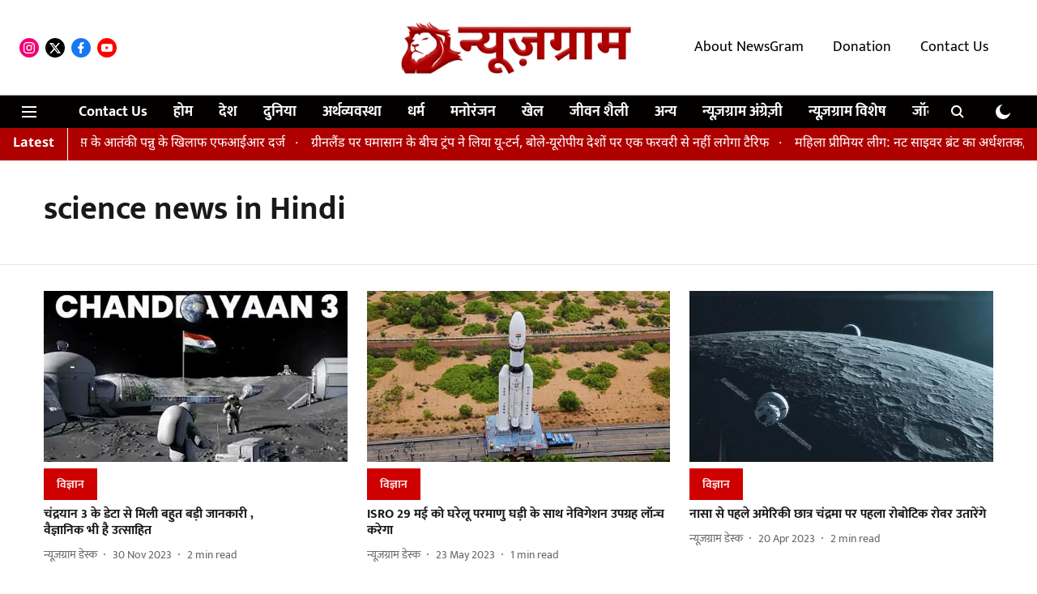

--- FILE ---
content_type: text/html; charset=utf-8
request_url: https://hindi.newsgram.com/topic/science-news-in-hindi
body_size: 54161
content:
<!DOCTYPE html>
<html lang="hi" dir="ltr">
<head>
    <meta charset="utf-8"/>
    <title>science news in Hindi</title><link rel="canonical" href="https://www.newsgram.in/topic/science-news-in-hindi"/><meta name="description" content="Read stories listed under on science news in Hindi"/><meta name="title" content="science news in Hindi"/><meta name="keywords" content="science news in Hindi"/><meta property="og:type" content="website"/><meta property="og:url" content="https://www.newsgram.in/topic/science-news-in-hindi"/><meta property="og:title" content="science news in Hindi"/><meta property="og:description" content="Read stories listed under on science news in Hindi"/><meta name="twitter:card" content="summary_large_image"/><meta name="twitter:title" content="science news in Hindi"/><meta name="twitter:description" content="Read stories listed under on science news in Hindi"/><meta name="twitter:site" content="@NewsGramHindi"/><meta name="twitter:domain" content="https://www.newsgram.in"/><meta property="fb:app_id" content="1113250065862572"/><script type="application/ld+json">{"@context":"http://schema.org","@type":"BreadcrumbList","itemListElement":[{"@type":"ListItem","position":1,"name":"Home","item":"https://www.newsgram.in"}]}</script>
    <link href="/manifest.json" rel="manifest">
    <link rel="icon" href="/favicon.ico" type="image/x-icon">
    <meta content="width=device-width, initial-scale=1" name="viewport">
    <meta name="apple-mobile-web-app-capable" content="yes">
    <meta name="apple-mobile-web-app-status-bar-style" content="black">
    <meta name="apple-mobile-web-app-title" content="newsgram-hindi">
    <meta name="theme-color" content="#FFFFFF">

    <meta name="google-site-verification" content="xiDbmkuGDk894YT5XdAyP-qq_ZVxNGVvGjmhVyJ8TiY"/>

    


            

    
    <!-- Styles for CLS start-->
    <style>
        :root {
            --logoWidth: 180px;
            --logoHeight: 50px;
        }
        .header-height {
            height: 58px !important;
        }
        .sticky-header-height {
            height:  58px !important;
        }
        .logoHeight {
            max-height: 50px !important;
            max-width: 180px !important;
        }
        @media (min-width: 768px) {
            :root {
                --logoWidth: 300px;
                --logoHeight: 110px;
            }
            .header-height {
                height: 118px !important;
            }
            .sticky-header-height {
                height: 113px !important;
            }
            .logoHeight {
                max-height: 110px !important;
                max-width: 300px !important;
            }
        }
    </style>
   <!-- Styles for CLS end-->

    <style>
         
        /* devanagari */
@font-face {
  font-family: 'Mukta';
  font-style: normal;
  font-weight: 400;
  src: url(https://fonts.gstatic.com/s/mukta/v17/iJWKBXyXfDDVXbnArXyi0A.woff2) format('woff2');
  unicode-range: U+0900-097F, U+1CD0-1CF9, U+200C-200D, U+20A8, U+20B9, U+20F0, U+25CC, U+A830-A839, U+A8E0-A8FF, U+11B00-11B09;
font-display: swap; }
/* latin-ext */
@font-face {
  font-family: 'Mukta';
  font-style: normal;
  font-weight: 400;
  src: url(https://fonts.gstatic.com/s/mukta/v17/iJWKBXyXfDDVXbnPrXyi0A.woff2) format('woff2');
  unicode-range: U+0100-02BA, U+02BD-02C5, U+02C7-02CC, U+02CE-02D7, U+02DD-02FF, U+0304, U+0308, U+0329, U+1D00-1DBF, U+1E00-1E9F, U+1EF2-1EFF, U+2020, U+20A0-20AB, U+20AD-20C0, U+2113, U+2C60-2C7F, U+A720-A7FF;
font-display: swap; }
/* latin */
@font-face {
  font-family: 'Mukta';
  font-style: normal;
  font-weight: 400;
  src: url(https://fonts.gstatic.com/s/mukta/v17/iJWKBXyXfDDVXbnBrXw.woff2) format('woff2');
  unicode-range: U+0000-00FF, U+0131, U+0152-0153, U+02BB-02BC, U+02C6, U+02DA, U+02DC, U+0304, U+0308, U+0329, U+2000-206F, U+20AC, U+2122, U+2191, U+2193, U+2212, U+2215, U+FEFF, U+FFFD;
font-display: swap; }
/* devanagari */
@font-face {
  font-family: 'Mukta';
  font-style: normal;
  font-weight: 700;
  src: url(https://fonts.gstatic.com/s/mukta/v17/iJWHBXyXfDDVXbF6iGmc8WDm7Q.woff2) format('woff2');
  unicode-range: U+0900-097F, U+1CD0-1CF9, U+200C-200D, U+20A8, U+20B9, U+20F0, U+25CC, U+A830-A839, U+A8E0-A8FF, U+11B00-11B09;
font-display: swap; }
/* latin-ext */
@font-face {
  font-family: 'Mukta';
  font-style: normal;
  font-weight: 700;
  src: url(https://fonts.gstatic.com/s/mukta/v17/iJWHBXyXfDDVXbF6iGmT8WDm7Q.woff2) format('woff2');
  unicode-range: U+0100-02BA, U+02BD-02C5, U+02C7-02CC, U+02CE-02D7, U+02DD-02FF, U+0304, U+0308, U+0329, U+1D00-1DBF, U+1E00-1E9F, U+1EF2-1EFF, U+2020, U+20A0-20AB, U+20AD-20C0, U+2113, U+2C60-2C7F, U+A720-A7FF;
font-display: swap; }
/* latin */
@font-face {
  font-family: 'Mukta';
  font-style: normal;
  font-weight: 700;
  src: url(https://fonts.gstatic.com/s/mukta/v17/iJWHBXyXfDDVXbF6iGmd8WA.woff2) format('woff2');
  unicode-range: U+0000-00FF, U+0131, U+0152-0153, U+02BB-02BC, U+02C6, U+02DA, U+02DC, U+0304, U+0308, U+0329, U+2000-206F, U+20AC, U+2122, U+2191, U+2193, U+2212, U+2215, U+FEFF, U+FFFD;
font-display: swap; }
/* devanagari */
@font-face {
  font-family: 'Noto Sans Devanagari';
  font-style: normal;
  font-weight: 400;
  font-stretch: normal;
  src: url(https://fonts.gstatic.com/s/notosansdevanagari/v30/TuGoUUFzXI5FBtUq5a8bjKYTZjtRU6Sgv3NaV_SNmI0b8QQCQmHn6B2OHjbL_08AlXQl--Y5oWoW.woff2) format('woff2');
  unicode-range: U+0900-097F, U+1CD0-1CF9, U+200C-200D, U+20A8, U+20B9, U+20F0, U+25CC, U+A830-A839, U+A8E0-A8FF, U+11B00-11B09;
font-display: swap; }
/* latin-ext */
@font-face {
  font-family: 'Noto Sans Devanagari';
  font-style: normal;
  font-weight: 400;
  font-stretch: normal;
  src: url(https://fonts.gstatic.com/s/notosansdevanagari/v30/TuGoUUFzXI5FBtUq5a8bjKYTZjtRU6Sgv3NaV_SNmI0b8QQCQmHn6B2OHjbL_08AlXQl--k5oWoW.woff2) format('woff2');
  unicode-range: U+0100-02BA, U+02BD-02C5, U+02C7-02CC, U+02CE-02D7, U+02DD-02FF, U+0304, U+0308, U+0329, U+1D00-1DBF, U+1E00-1E9F, U+1EF2-1EFF, U+2020, U+20A0-20AB, U+20AD-20C0, U+2113, U+2C60-2C7F, U+A720-A7FF;
font-display: swap; }
/* latin */
@font-face {
  font-family: 'Noto Sans Devanagari';
  font-style: normal;
  font-weight: 400;
  font-stretch: normal;
  src: url(https://fonts.gstatic.com/s/notosansdevanagari/v30/TuGoUUFzXI5FBtUq5a8bjKYTZjtRU6Sgv3NaV_SNmI0b8QQCQmHn6B2OHjbL_08AlXQl--c5oQ.woff2) format('woff2');
  unicode-range: U+0000-00FF, U+0131, U+0152-0153, U+02BB-02BC, U+02C6, U+02DA, U+02DC, U+0304, U+0308, U+0329, U+2000-206F, U+20AC, U+2122, U+2191, U+2193, U+2212, U+2215, U+FEFF, U+FFFD;
font-display: swap; }
/* devanagari */
@font-face {
  font-family: 'Noto Sans Devanagari';
  font-style: normal;
  font-weight: 700;
  font-stretch: normal;
  src: url(https://fonts.gstatic.com/s/notosansdevanagari/v30/TuGoUUFzXI5FBtUq5a8bjKYTZjtRU6Sgv3NaV_SNmI0b8QQCQmHn6B2OHjbL_08AlZMi--Y5oWoW.woff2) format('woff2');
  unicode-range: U+0900-097F, U+1CD0-1CF9, U+200C-200D, U+20A8, U+20B9, U+20F0, U+25CC, U+A830-A839, U+A8E0-A8FF, U+11B00-11B09;
font-display: swap; }
/* latin-ext */
@font-face {
  font-family: 'Noto Sans Devanagari';
  font-style: normal;
  font-weight: 700;
  font-stretch: normal;
  src: url(https://fonts.gstatic.com/s/notosansdevanagari/v30/TuGoUUFzXI5FBtUq5a8bjKYTZjtRU6Sgv3NaV_SNmI0b8QQCQmHn6B2OHjbL_08AlZMi--k5oWoW.woff2) format('woff2');
  unicode-range: U+0100-02BA, U+02BD-02C5, U+02C7-02CC, U+02CE-02D7, U+02DD-02FF, U+0304, U+0308, U+0329, U+1D00-1DBF, U+1E00-1E9F, U+1EF2-1EFF, U+2020, U+20A0-20AB, U+20AD-20C0, U+2113, U+2C60-2C7F, U+A720-A7FF;
font-display: swap; }
/* latin */
@font-face {
  font-family: 'Noto Sans Devanagari';
  font-style: normal;
  font-weight: 700;
  font-stretch: normal;
  src: url(https://fonts.gstatic.com/s/notosansdevanagari/v30/TuGoUUFzXI5FBtUq5a8bjKYTZjtRU6Sgv3NaV_SNmI0b8QQCQmHn6B2OHjbL_08AlZMi--c5oQ.woff2) format('woff2');
  unicode-range: U+0000-00FF, U+0131, U+0152-0153, U+02BB-02BC, U+02C6, U+02DA, U+02DC, U+0304, U+0308, U+0329, U+2000-206F, U+20AC, U+2122, U+2191, U+2193, U+2212, U+2215, U+FEFF, U+FFFD;
font-display: swap; }

        
        body.fonts-loaded {--primaryFont: "Mukta", -apple-system, BlinkMacSystemFont, 'Segoe UI', 'Roboto', 'Oxygen', 'Ubuntu', 'Cantarell',
  'Fira Sans', 'Droid Sans', 'Helvetica Neue', sans-serif;--secondaryFont: "Noto Sans Devanagari", -apple-system, BlinkMacSystemFont, 'Segoe UI', 'Roboto', 'Oxygen', 'Ubuntu', 'Cantarell',
  'Fira Sans', 'Droid Sans', 'Helvetica Neue', sans-serif;--fontsize-larger: 24px;--fontsize-halfjumbo: 32px;--fontsize-largest: 29px;--fontsize-smaller: 11px;--fontsize-small: 13px;--fontsize-medium: 20px;}
        #sw-wrapper{position:fixed;background-color:#fff;align-items:center;margin:0 40px 48px;width:294px;height:248px;box-shadow:0 0 10px 0 rgba(0,0,0,.19);bottom:0;z-index:1001;flex-direction:column;display:none;right:0}.sw-app{font-weight:700;text-transform:capitalize}.sw-url{color:#858585;font-size:12px}#sw-wrapper .sw-wrapper--image{width:56px;margin-bottom:10px}#sw-wrapper #service-worker-popup{position:absolute;border:0;border-radius:0;bottom:32px;background-color:var(--primaryColor,#2c61ad)}#sw-wrapper #close-dialog{align-self:flex-end;border:0;background-color:transparent;color:var(--primaryColor,#000);padding:12px}#sw-wrapper #close-dialog svg{width:24px}@media (min-width:320px) and (max-width:767px){#sw-wrapper{position:fixed;background-color:#fff;width:100%;align-items:center;justify-content:start;height:248px;bottom:0;z-index:1001;flex-direction:column;margin:0}}
        </style>
    <style>
        /*! normalize.css v7.0.0 | MIT License | github.com/necolas/normalize.css */html{-ms-text-size-adjust:100%;-webkit-text-size-adjust:100%;line-height:1.15}article,aside,footer,header,nav,section{display:block}h1{font-size:2em;margin:.67em 0}figcaption,figure,main{display:block}figure{margin:1em 40px}hr{box-sizing:content-box;height:0;overflow:visible}pre{font-family:monospace;font-size:1em}a{-webkit-text-decoration-skip:objects;background-color:transparent}abbr[title]{border-bottom:none;text-decoration:underline;text-decoration:underline dotted}b,strong{font-weight:bolder}code,kbd,samp{font-family:monospace;font-size:1em}dfn{font-style:italic}mark{background-color:#ff0;color:#000}small{font-size:80%}sub,sup{font-size:75%;line-height:0;position:relative;vertical-align:baseline}sub{bottom:-.25em}sup{top:-.5em}audio,video{display:inline-block}audio:not([controls]){display:none;height:0}img{border-style:none}svg:not(:root){overflow:hidden}button,input,optgroup,select,textarea{font-family:var(--primaryFont);font-size:100%;line-height:1.15;margin:0}button,input{overflow:visible}button,select{text-transform:none}[type=reset],[type=submit],button,html [type=button]{-webkit-appearance:button}[type=button]::-moz-focus-inner,[type=reset]::-moz-focus-inner,[type=submit]::-moz-focus-inner,button::-moz-focus-inner{border-style:none;padding:0}[type=button]:-moz-focusring,[type=reset]:-moz-focusring,[type=submit]:-moz-focusring,button:-moz-focusring{outline:1px dotted ButtonText}fieldset{padding:.35em .75em .625em}legend{box-sizing:border-box;color:inherit;display:table;max-width:100%;padding:0;white-space:normal}progress{display:inline-block;vertical-align:baseline}textarea{overflow:auto}[type=checkbox],[type=radio]{box-sizing:border-box;padding:0}[type=number]::-webkit-inner-spin-button,[type=number]::-webkit-outer-spin-button{height:auto}[type=search]{-webkit-appearance:textfield;outline-offset:-2px}[type=search]::-webkit-search-cancel-button,[type=search]::-webkit-search-decoration{-webkit-appearance:none}::-webkit-file-upload-button{-webkit-appearance:button;font:inherit}details,menu{display:block}summary{display:list-item}canvas{display:inline-block}[hidden],template{display:none}:root{--transparentBlack:rgba(53,53,53,.5);--blackTransparent:rgba(0,0,0,.2);--rgbBlack:0,0,0;--rgbWhite:255,255,255;--white:#fff;--black:#000;--shaded-grey:#6f6d70;--base-blue:#2f73e4;--slighty-darker-blue:#4860bc;--gray-light:#818181;--grey:#dadada;--light-blue:#e7e7f6;--orange:#e84646;--light-gray:#333;--off-grey:#dadee1;--lighter-gray:#797979;--darkest-gray:#333;--darker-gray:#313131;--faded-gray:#0f0f0f;--red:#ff7171;--bright-red:#de0c0b;--blue:#023048;--gray:#5c5c5c;--gray-darkest:#232323;--gray-lighter:#a4a4a4;--gray-lightest:#e9e6e6;--facebook:#4e71a8;--twitter:#1cb7eb;--linkedin:#0077b5;--whatsapp:#25d366;--concrete:#f2f2f2;--tundora:#4c4c4c;--greyBlack:#464646;--gray-whiter:#d8d8d8;--gray-white-fa:#fafafa;--lightBlue:#5094fb;--whitest:#eaeaea;--darkBlue:#132437;--paragraphColor:#4d4d4d;--success:#2dbe65;--defaultDarkBackground:#262626;--defaultDarkBorder:rgba(161,175,194,.1);--font-size-smaller:12px;--font-size-small:14px;--font-size-base:16px;--font-size-medium:18px;--fontsize-large:24px;--fontsize-larger:32px;--oneColWidth:73px;--sevenColWidth:655px;--outerSpace:calc(50vw - 594px);--headerWidth:122px;--headerLargeWidth:190px;--headerHeight:32px;--bold:bold;--normal:normal}@media (min-width:768px){:root{--headerWidth:300px;--headerHeight:56px;--headerLargeWidth:300px}}html{font-size:100%}body{font-family:var(--primaryFont);font-size:1rem;font-weight:400;line-height:var(--bodyLineHeight);text-rendering:auto}h1,h2,h3,h4,h5,h6,ol,p,ul{font-weight:400;margin:0;padding:0}h1{font-size:2.25rem;font-weight:300;line-height:1.38889rem}h1,h2{font-family:var(--primaryFont)}h2{font-size:2rem;line-height:2.22222rem;padding:.75rem 0 .5rem}h3{font-family:var(--primaryFont);font-size:1.8125rem;line-height:1.24138rem;word-break:normal}h4{font-size:1.5rem}h4,h5{font-weight:700;line-height:1.33333rem}h5{font-size:1.125rem}h6{font-size:.8125rem;line-height:1.23077rem}p{font-size:1rem;line-height:var(--bodyLineHeight)}li,p{font-family:var(--primaryFont)}:root{--zIndex-60:600;--zIndex-header-item:601;--zIndex-social:499;--zIndex-social-popup:1000;--zIndex-sub-menu:9;--zIndex-99:99;--zIndex-search:999;--zIndex-menu:2;--zIndex-loader-overlay:1100}.play-icon{position:relative}.play-icon:after,.play-icon:before{content:"";display:block;left:50%;position:absolute;top:50%;transform:translateX(-50%) translateY(-50%)}.play-icon:before{background:#000;border-radius:50%;height:46px;opacity:.8;width:46px;z-index:10}@media (min-width:768px){.play-icon:before{height:60px;width:60px}}.play-icon:after{border-bottom:7px solid transparent;border-left:11px solid #fff;border-top:7px solid transparent;height:0;margin-left:2px;width:0;z-index:11}@media (min-width:768px){.play-icon:after{border-bottom:9px solid transparent;border-left:15px solid #fff;border-top:9px solid transparent}}.play-icon--small:before{height:46px;width:46px}@media (min-width:768px){.play-icon--small:before{height:46px;width:46px}}.play-icon--small:after{border-bottom:7px solid transparent;border-left:11px solid #fff;border-top:7px solid transparent}@media (min-width:768px){.play-icon--small:after{border-bottom:9px solid transparent;border-left:15px solid #fff;border-top:9px solid transparent}}.play-icon--medium:before{height:46px;width:46px}@media (min-width:768px){.play-icon--medium:before{height:65px;width:65px}}.play-icon--medium:after{border-bottom:7px solid transparent;border-left:11px solid #fff;border-top:7px solid transparent}@media (min-width:768px){.play-icon--medium:after{border-bottom:13px solid transparent;border-left:20px solid #fff;border-top:13px solid transparent}}.play-icon--large:before{height:46px;width:46px}@media (min-width:768px){.play-icon--large:before{height:100px;width:100px}}.play-icon--large:after{border-bottom:7px solid transparent;border-left:11px solid #fff;border-top:7px solid transparent}@media (min-width:768px){.play-icon--large:after{border-bottom:15px solid transparent;border-left:22px solid #fff;border-top:15px solid transparent}}.component-wrapper{overflow:auto;padding:32px 15px}.component-wrapper,.maxwidth-wrapper{margin-left:auto;margin-right:auto;max-width:1172px}.component-wrapper-fluid{margin-bottom:15px}@media (min-width:768px){.component-wrapper-fluid{padding-top:15px}}.card-background-color{background-color:var(--white)}.card>:nth-child(3){clear:both;content:""}.app-ad{overflow:hidden;text-align:center;width:100%}.app-ad--vertical{padding-bottom:15px;text-align:center}@media (min-width:768px){.app-ad--vertical{text-align:right}}.app-ad--mrec .adBox,.app-ad--mrec .adbutler-wrapper{padding:30px 0}.app-ad--story-mrec .adBox,.app-ad--story-mrec .adbutler-wrapper{padding-bottom:35px}.app-ad--leaderboard .adBox,.app-ad--leaderboard .adbutler-wrapper{padding:8px}.app-ad--horizontal{clear:both}.app-ad--horizontal .adBox,.app-ad--horizontal .adbutler-wrapper{padding:15px 0}.app-ad--story-horizontal .adBox,.app-ad--story-horizontal .adbutler-wrapper{padding-bottom:25px}.app-ad--grid-horizontal{grid-column:1/4}.video-play-icon{display:block;position:relative}.video-play-icon:before{background-size:88px;content:"";display:block;height:90px;left:50%;position:absolute;top:50%;transform:translate(-50%,-50%);width:90px;z-index:10}.qt-button{border-radius:100px;color:#fff;font-family:var(--primaryFont);font-size:1rem;font-weight:300;padding:10px 28px;text-align:center}.qt-button:hover{cursor:pointer}.qt-button--primary{background:#2f73e4}.qt-button--secondary{background:#2f73e4;border:1px solid #fff}.qt-button--transparent{background:transparent;border:2px solid #2f73e4;color:#2f73e4}.overlay{background:rgba(0,0,0,.09);display:none;height:100%;left:0;position:fixed;top:0;width:100%;z-index:600}.overlay--active{display:block}.sidebar{height:100%;left:0;overflow:scroll;padding:50px 48px;position:fixed;top:0;transform:translateX(-100%);transition:transform 375ms cubic-bezier(0,0,.2,1);width:100%;z-index:601}@media (min-width:768px){.sidebar{width:445px}}.sidebar.open{background-color:var(--headerBackgroundColor,#fff);color:var(--headerTextColor,#333);transform:translateX(0);transition:transform 375ms cubic-bezier(.4,0,1,1)}.ltr-side-bar{left:auto;right:0;transform:translateX(100%)}.ltr-arrow{left:0;position:absolute;right:unset}.sidebar.open.ltr-side-bar{transform:translateX(0)}.sidebar__nav__logo{font-family:var(--primaryFont);font-size:2.125rem;font-weight:700;margin-bottom:60px}.sidebar__nav__logo:after,.sidebar__nav__logo:before{content:"";display:table}.sidebar__nav__logo:after{clear:both}.sidebar__nav__logo .logo{color:#2f73e4;display:inline-block;float:left;font-family:var(--primaryFont);font-size:2.125rem;font-weight:700;max-width:210px;padding:0}.sidebar__nav__logo .logo .app-logo__element{max-height:85px;object-fit:contain}.sidebar__nav__logo .close{color:var(--headerIconColor,#a9a9a9);cursor:pointer;float:right;font-weight:300;height:22px;position:relative;top:16px;width:22px}.sidebar__social li{display:inline-block}.sidebar__social li a{margin-right:25px}ul.sidebar__info{border-top:2px solid #2f73e4;margin:0 0 50px;padding-top:30px}ul.sidebar__info li a{font-size:1.375rem!important;font-weight:300}ul.submenu li a{color:var(--headerTextColor,#a9a9a9);font-size:1.375rem;padding-bottom:25px}.sidebar__nav{font-family:var(--primaryFont)}.sidebar__nav ul{list-style:none;margin:0;padding:0}.sidebar__nav ul li{clear:both}.sidebar__nav ul li a,.sidebar__nav ul li span{cursor:pointer;display:block;font-size:1.625rem;font-weight:300;padding-bottom:30px}.sidebar__nav ul li a:hover,.sidebar__nav ul li span:hover{color:var(--headerIconColor,#a9a9a9)}.sidebar__nav ul li.has--submenu .submenu-arrow{float:right}.sidebar__nav ul li.has--submenu a,.sidebar__nav ul li.has--submenu div{display:flex;justify-content:space-between}.sidebar__nav ul li.has--submenu .submenu-arrow:after{border-style:solid;border-width:.07em .07em 0 0;color:#9e9e9e;content:"";display:inline-block;float:right;height:.45em;position:relative;top:.45em;transform:rotate(135deg);transition:transform .3s;vertical-align:top;width:.45em;will-change:transform}.sidebar__nav ul li.has--submenu.open .submenu-arrow:after{top:.65em;transform:rotate(315deg)}ul.submenu li a:hover{color:var(--headerIconColor,#a9a9a9)}ul.submenu{display:none;padding-left:38px}input,ul.submenu--show{display:block}input{background:#fff;border:none;border-radius:4px;color:#a3a3a3;font-weight:300;padding:10px 15px;width:100%}button{border-radius:100px;color:#fff;font-size:1rem;padding:10px 27px}.qt-search{align-items:center;display:flex;position:relative}.qt-search__form-wrapper{width:100%}.qt-search__form-wrapper form input{background-color:transparent;border-bottom:1px solid #d8d8d8;border-radius:0;font-size:32px;font-weight:700;opacity:.5;outline:none;padding:8px 0}.qt-search__form .search-icon{background:transparent;border:none;cursor:pointer;height:24px;outline:none;position:absolute;right:0;top:0;width:24px}html[dir=rtl] .search-icon{left:0;right:auto}.loader-overlay-container{align-items:center;background-color:rgba(0,0,0,.8);bottom:0;display:flex;flex-direction:column-reverse;justify-content:center;left:0;position:fixed;right:0;top:0;z-index:var(--zIndex-loader-overlay)}.spinning-loader{animation:spinAnimation 1.1s ease infinite;border-radius:50%;font-size:10px;height:1em;position:relative;text-indent:-9999em;transform:translateZ(0);width:1em}@keyframes spinAnimation{0%,to{box-shadow:0 -2.6em 0 0 var(--white),1.8em -1.8em 0 0 var(--blackTransparent),2.5em 0 0 0 var(--blackTransparent),1.75em 1.75em 0 0 var(--blackTransparent),0 2.5em 0 0 var(--blackTransparent),-1.8em 1.8em 0 0 var(--blackTransparent),-2.6em 0 0 0 hsla(0,0%,100%,.5),-1.8em -1.8em 0 0 hsla(0,0%,100%,.7)}12.5%{box-shadow:0 -2.6em 0 0 hsla(0,0%,100%,.7),1.8em -1.8em 0 0 var(--white),2.5em 0 0 0 var(--blackTransparent),1.75em 1.75em 0 0 var(--blackTransparent),0 2.5em 0 0 var(--blackTransparent),-1.8em 1.8em 0 0 var(--blackTransparent),-2.6em 0 0 0 var(--blackTransparent),-1.8em -1.8em 0 0 hsla(0,0%,100%,.5)}25%{box-shadow:0 -2.6em 0 0 hsla(0,0%,100%,.5),1.8em -1.8em 0 0 hsla(0,0%,100%,.7),2.5em 0 0 0 var(--white),1.75em 1.75em 0 0 var(--blackTransparent),0 2.5em 0 0 var(--blackTransparent),-1.8em 1.8em 0 0 var(--blackTransparent),-2.6em 0 0 0 var(--blackTransparent),-1.8em -1.8em 0 0 var(--blackTransparent)}37.5%{box-shadow:0 -2.6em 0 0 var(--blackTransparent),1.8em -1.8em 0 0 hsla(0,0%,100%,.5),2.5em 0 0 0 hsla(0,0%,100%,.7),1.75em 1.75em 0 0 var(--white),0 2.5em 0 0 var(--blackTransparent),-1.8em 1.8em 0 0 var(--blackTransparent),-2.6em 0 0 0 var(--blackTransparent),-1.8em -1.8em 0 0 var(--blackTransparent)}50%{box-shadow:0 -2.6em 0 0 var(--blackTransparent),1.8em -1.8em 0 0 var(--blackTransparent),2.5em 0 0 0 hsla(0,0%,100%,.5),1.75em 1.75em 0 0 hsla(0,0%,100%,.7),0 2.5em 0 0 var(--white),-1.8em 1.8em 0 0 var(--blackTransparent),-2.6em 0 0 0 var(--blackTransparent),-1.8em -1.8em 0 0 var(--blackTransparent)}62.5%{box-shadow:0 -2.6em 0 0 var(--blackTransparent),1.8em -1.8em 0 0 var(--blackTransparent),2.5em 0 0 0 var(--blackTransparent),1.75em 1.75em 0 0 hsla(0,0%,100%,.5),0 2.5em 0 0 hsla(0,0%,100%,.7),-1.8em 1.8em 0 0 var(--white),-2.6em 0 0 0 var(--blackTransparent),-1.8em -1.8em 0 0 var(--blackTransparent)}75%{box-shadow:0 -2.6em 0 0 var(--blackTransparent),1.8em -1.8em 0 0 var(--blackTransparent),2.5em 0 0 0 var(--blackTransparent),1.75em 1.75em 0 0 var(--blackTransparent),0 2.5em 0 0 hsla(0,0%,100%,.5),-1.8em 1.8em 0 0 hsla(0,0%,100%,.7),-2.6em 0 0 0 var(--white),-1.8em -1.8em 0 0 var(--blackTransparent)}87.5%{box-shadow:0 -2.6em 0 0 var(--blackTransparent),1.8em -1.8em 0 0 var(--blackTransparent),2.5em 0 0 0 var(--blackTransparent),1.75em 1.75em 0 0 var(--blackTransparent),0 2.5em 0 0 var(--blackTransparent),-1.8em 1.8em 0 0 hsla(0,0%,100%,.5),-2.6em 0 0 0 hsla(0,0%,100%,.7),-1.8em -1.8em 0 0 var(--white)}}.icon.loader{fill:var(--primaryColor);height:50px;left:calc(50% - 50px);position:fixed;top:calc(50% - 25px);width:100px}:root{--arrow-c-brand1:#ff214b;--arrow-c-brand2:#1bbb87;--arrow-c-brand3:#6fe7c0;--arrow-c-brand4:#f6f8ff;--arrow-c-brand5:#e9e9e9;--arrow-c-accent1:#2fd072;--arrow-c-accent2:#f5a623;--arrow-c-accent3:#f81010;--arrow-c-accent4:#d71212;--arrow-c-accent5:#f2f2f2;--arrow-c-accent6:#e8eaed;--arrow-c-mono1:#000;--arrow-c-mono2:rgba(0,0,0,.9);--arrow-c-mono3:rgba(0,0,0,.7);--arrow-c-mono4:rgba(0,0,0,.6);--arrow-c-mono5:rgba(0,0,0,.3);--arrow-c-mono6:rgba(0,0,0,.2);--arrow-c-mono7:rgba(0,0,0,.1);--arrow-c-invert-mono1:#fff;--arrow-c-invert-mono2:hsla(0,0%,100%,.9);--arrow-c-invert-mono3:hsla(0,0%,100%,.7);--arrow-c-invert-mono4:hsla(0,0%,100%,.6);--arrow-c-invert-mono5:hsla(0,0%,100%,.3);--arrow-c-invert-mono6:hsla(0,0%,100%,.2);--arrow-c-invert-mono7:hsla(0,0%,100%,.1);--arrow-c-invert-mono8:#dedede;--arrow-c-invert-mono9:hsla(0,0%,87%,.1);--arrow-c-dark:#0d0d0d;--arrow-c-light:#fff;--arrow-spacing-xxxs:2px;--arrow-spacing-xxs:4px;--arrow-spacing-xs:8px;--arrow-spacing-s:12px;--arrow-spacing-m:16px;--arrow-spacing-20:20px;--arrow-spacing-l:24px;--arrow-spacing-xl:32px;--arrow-spacing-28:28px;--arrow-spacing-48:48px;--arrow-spacing-40:40px;--arrow-spacing-96:96px;--arrow-fs-tiny:14px;--arrow-fs-xs:16px;--arrow-fs-s:18px;--arrow-fs-m:20px;--arrow-fs-l:24px;--arrow-fs-xl:26px;--arrow-fs-xxl:30px;--arrow-fs-huge:32px;--arrow-fs-big:40px;--arrow-fs-jumbo:54px;--arrow-fs-28:28px;--arrow-typeface-primary:-apple-system,BlinkMacSystemFont,"Helvetica Neue",Helvetica,Arial,sans-serif;--arrow-typeface-secondary:Verdana,Geneva,Tahoma,sans-serif;--arrow-sans-serif:sans-serif;--arrow-lh-1:1;--arrow-lh-2:1.2;--arrow-lh-3:1.3;--arrow-lh-4:1.4;--arrow-lh-5:1.5;--arrow-fw-light:300;--arrow-fw-normal:400;--arrow-fw-500:500;--arrow-fw-semi-bold:600;--arrow-fw-bold:700;--light-border:var(--arrow-c-invert-mono7);--dark-border:var(--arrow-c-mono7);--fallback-img:#e8e8e8;--z-index-9:9;--z-index-1:1}.arrow-component{-webkit-font-smoothing:antialiased;-moz-osx-font-smoothing:grayscale;-moz-font-feature-settings:"liga" on;font-family:var(--arrow-typeface-primary);font-weight:var(--arrow-fw-normal);text-rendering:optimizeLegibility}.arrow-component h1,.arrow-component h2,.arrow-component h3,.arrow-component h4,.arrow-component h5,.arrow-component h6,.arrow-component ol,.arrow-component ul{font-family:var(--arrow-typeface-primary)}.arrow-component li,.arrow-component p{font-size:var(--arrow-fs-xs);line-height:var(--arrow-lh-1)}.arrow-component figure{margin:0;padding:0}.arrow-component h1{font-size:var(--arrow-fs-28);font-stretch:normal;font-style:normal;font-weight:var(--arrow-fw-bold);letter-spacing:normal;line-height:var(--arrow-lh-3)}@media only screen and (min-width:768px){.arrow-component h1{font-size:var(--arrow-fs-big)}}.arrow-component h2{font-size:var(--arrow-fs-l);font-stretch:normal;font-style:normal;font-weight:var(--arrow-fw-bold);letter-spacing:normal;line-height:var(--arrow-lh-3)}@media only screen and (min-width:768px){.arrow-component h2{font-size:var(--arrow-fs-huge)}}.arrow-component h3{font-size:var(--arrow-fs-m);font-stretch:normal;font-style:normal;font-weight:var(--arrow-fw-bold);letter-spacing:normal;line-height:var(--arrow-lh-3)}@media only screen and (min-width:768px){.arrow-component h3{font-size:var(--arrow-fs-l)}}.arrow-component h4{font-size:var(--arrow-fs-s);font-stretch:normal;font-style:normal;font-weight:var(--arrow-fw-bold);letter-spacing:normal;line-height:var(--arrow-lh-3)}@media only screen and (min-width:768px){.arrow-component h4{font-size:var(--arrow-fs-m)}}.arrow-component h5{font-size:var(--arrow-fs-xs);font-stretch:normal;font-style:normal;font-weight:var(--arrow-fw-bold);letter-spacing:normal;line-height:var(--arrow-lh-3)}@media only screen and (min-width:768px){.arrow-component h5{font-size:var(--arrow-fs-s)}}.arrow-component h6{font-size:var(--arrow-fs-xs);font-weight:var(--arrow-fw-bold);line-height:var(--arrow-lh-3)}.arrow-component h6,.arrow-component p{font-stretch:normal;font-style:normal;letter-spacing:normal}.arrow-component p{font-family:var(--arrow-typeface-secondary);font-size:var(--arrow-fs-m);font-weight:400;line-height:var(--arrow-lh-5);word-break:break-word}.arrow-component.full-width-with-padding{margin-left:calc(-50vw + 50%);margin-right:calc(-50vw + 50%);padding:var(--arrow-spacing-m) calc(50vw - 50%) var(--arrow-spacing-xs) calc(50vw - 50%)}.p-alt{font-size:var(--arrow-fs-xs);font-stretch:normal;font-style:normal;font-weight:400;letter-spacing:normal;line-height:var(--arrow-lh-5)}.author-name,.time{font-weight:400}.author-name,.section-tag,.time{font-size:var(--arrow-fs-tiny);font-stretch:normal;font-style:normal;letter-spacing:normal}.section-tag{font-weight:700;line-height:normal}.arr-hidden-desktop{display:none}@media only screen and (max-width:768px){.arr-hidden-desktop{display:block}}.arr-hidden-mob{display:block}@media only screen and (max-width:768px){.arr-hidden-mob{display:none}}.arr-custom-style a{border-bottom:1px solid var(--arrow-c-mono2);color:var(--arrow-c-mono2)}.arr-story-grid{grid-column-gap:var(--arrow-spacing-l);display:grid;grid-template-columns:repeat(4,minmax(auto,150px));margin:0 12px;position:relative}@media only screen and (min-width:768px){.arr-story-grid{grid-template-columns:[grid-start] minmax(48px,auto) [container-start] repeat(12,minmax(auto,55px)) [container-end] minmax(48px,auto) [grid-end];margin:unset}}@media only screen and (min-width:768px) and (min-width:1025px){.arr-story-grid{grid-template-columns:[grid-start] minmax(56px,auto) [container-start] repeat(12,minmax(auto,73px)) [container-end] minmax(56px,auto) [grid-end]}}.content-style{display:contents}.with-rounded-corners,.with-rounded-corners img{border-radius:var(--arrow-spacing-s)}.arr-image-placeholder{background-color:#f0f0f0}.arr--share-sticky-wrapper{bottom:0;justify-items:flex-start;margin:var(--arrow-spacing-l) 0;position:absolute;right:0;top:120px}@media only screen and (min-width:1025px){.arr--share-sticky-wrapper{left:0;right:unset}}html[dir=rtl] .arr--share-sticky-wrapper{left:0;right:unset}@media only screen and (min-width:1025px){html[dir=rtl] .arr--share-sticky-wrapper{left:unset;right:0}}:root{--max-width-1172:1172px;--spacing-40:40px}body{--arrow-typeface-primary:var(--primaryFont);--arrow-typeface-secondary:var(--secondaryFont);--arrow-c-brand1:var(--primaryColor);--fallback-img:var(--primaryColor);background:#f5f5f5;color:var(--textColor);margin:0;overflow-anchor:none;overflow-x:hidden}#container{min-height:100vh;width:100%}#header-logo img,#header-logo-mobile img{align-content:center;height:var(--logoHeight);width:var(--logoWidth)}.breaking-news-wrapper{min-height:32px}@media (min-width:768px){.breaking-news-wrapper{min-height:40px}}.breaking-news-wrapper.within-container{min-height:48px}@media (min-width:768px){.breaking-news-wrapper.within-container{min-height:72px}}#row-4{max-width:1172px;min-height:100%}*{box-sizing:border-box}.container{margin:0 auto;max-width:1172px;padding:0 16px}h1{font-family:Open Sans,sans-serif;font-size:1.875rem;font-weight:800;margin:10px 0;text-transform:uppercase}h1 span{font-family:Cardo,serif;font-size:1.5rem;font-style:italic;font-weight:400;margin:0 5px;text-transform:none}.toggle{display:block;height:30px;margin:30px auto 10px;width:28px}.toggle span:after,.toggle span:before{content:"";left:0;position:absolute;top:-9px}.toggle span:after{top:9px}.toggle span{display:block;position:relative}.toggle span,.toggle span:after,.toggle span:before{backface-visibility:hidden;background-color:#000;border-radius:2px;height:5px;transition:all .3s;width:100%}.toggle.on span{background-color:transparent}.toggle.on span:before{background-color:#fff;transform:rotate(45deg) translate(5px,5px)}.toggle.on span:after{background-color:#fff;transform:rotate(-45deg) translate(7px,-8px)}.story-card__image.story-card__image--cover.set-fallback{padding:0}a{color:inherit;text-decoration:none}.arr--headline,.arr--story-headline{word-break:break-word}.arrow-component.arr--four-col-sixteen-stories .arr--collection-name h3,.arrow-component.arr--two-col-four-story-highlight .arr--collection-name h3{font-size:inherit;font-weight:inherit}.arrow-component.arr--collection-name .arr-collection-name-border-left{font-size:1.625rem!important;margin-left:-4px;min-width:8px;width:8px}@media (min-width:768px){.arrow-component.arr--collection-name .arr-collection-name-border-left{font-size:2.125rem!important}}.arrow-component.arr--headline h2{padding:0}.sticky-layer{box-shadow:0 1px 6px 0 rgba(0,0,0,.1);left:0;position:fixed;right:0;top:0;z-index:var(--zIndex-search)}.ril__toolbarItem .arr--hyperlink-button{position:relative;top:6px}.arr--text-element p{margin-bottom:15px;word-break:break-word}.arr--text-element ul li{font-family:var(--arrow-typeface-secondary);font-size:var(--arrow-fs-s);line-height:var(--arrow-lh-5);margin-bottom:4px;word-break:break-word}@media (min-width:768px){.arr--text-element ul li{font-size:var(--arrow-fs-m)}}.arr--text-element ol li{margin-bottom:4px}.arr--text-element ul li p{margin-bottom:unset}.arr--blurb-element blockquote{margin:unset}.arr--quote-element p:first-of-type{font-family:var(--primaryFont)}.elm-onecolstorylist{grid-column:1/4}.ril-image-current{width:auto!important}.ril__image,.ril__imageNext,.ril__imagePrev{max-width:100%!important}.rtl-twoColSixStories .arr--content-wrapper{order:-1}.rtl-threeColTwelveStories{order:2}.author-card-wrapper div{display:inline!important}.mode-wrapper{min-width:52px;padding:var(--arrow-spacing-xs) var(--arrow-spacing-m)}@media (--viewport-medium ){.mode-wrapper{min-width:44px;padding:var(--arrow-spacing-xs) var(--arrow-spacing-s)}}img.qt-image{object-fit:cover;width:100%}.qt-image-16x9{margin:0;overflow:hidden;padding-top:56.25%;position:relative}.qt-image-16x9 img{left:0;position:absolute;top:0}.qt-responsive-image{margin:0;overflow:hidden;padding-top:56.25%;position:relative}@media (min-width:768px){.qt-responsive-image{padding-top:37.5%}}.qt-responsive-image img{left:0;position:absolute;top:0}.qt-image-2x3{margin:0}img{display:block;max-width:100%;width:100%}.row{clear:both}.row:after,.row:before{content:"";display:table}.row:after{clear:both}@media (min-width:768px){.col-4:nth-of-type(2n){margin-right:0}}.section__head__title{margin-bottom:20px}@media (min-width:992px){.section__head__title{margin-bottom:30px}}.sub--section{background:rgba(0,0,0,.5);color:#fff;font-size:1.25rem;font-weight:700;padding:6px 14px}.section__card--image{margin-bottom:23px}.author--submission{color:#3d3d3d;font-size:.6875rem;font-weight:300}@media (min-width:992px){.author--submission{font-size:.875rem}}.slick-next{margin-right:0}@media (min-width:992px){.slick-next{margin-right:20px}}.slick-prev{margin-left:0}@media (min-width:992px){.slick-prev{margin-left:20px}}body.dir-right{direction:rtl}.story-element-data-table{max-width:calc(100vw - 24px);overflow:auto;word-break:normal!important}@media (min-width:768px){.story-element-data-table{max-width:62vw}}@media (min-width:768px) and (min-width:1024px){.story-element-data-table{max-width:100%}}.story-element-data-table table{border-collapse:collapse;margin:0 auto}.story-element-data-table th{background-color:var(--gray-lighter)}.story-element-data-table td,.story-element-data-table th{border:1px solid var(--shaded-grey);min-width:80px;padding:5px;vertical-align:text-top}html[dir=rtl] .story-element-data-table table{direction:ltr}html[dir=rtl] .story-element-data-table td,html[dir=rtl] .story-element-data-table th{direction:rtl}.static-container{color:var(--staticTextColor);margin-bottom:15px;margin-left:auto;margin-right:auto;max-width:1172px;overflow:auto;padding:15px 15px 0}@media (min-width:768px){.static-container{padding:30px}}@media (min-width:992px){.static-container{padding:50px 120px}}.static-container__wrapper{padding:20px}@media (min-width:768px){.static-container__wrapper{padding:30px}}@media (min-width:992px){.static-container__wrapper{padding:30px 40px}}.static-container h1,.static-container__headline{color:var(--staticHeadlineColor);font-family:var(--primaryFont);font-size:1.5rem;font-weight:700;line-height:var(--headlineLineHeight);margin:10px 0;text-align:left;text-transform:capitalize}@media (min-width:768px){.static-container h1,.static-container__headline{font-size:1.5rem;margin-bottom:30px}}@media (min-width:992px){.static-container h1,.static-container__headline{font-size:2rem}}.static-container h2,.static-container__sub-headline{color:var(--staticHeadlineColor);font-size:1.25rem;font-weight:700;line-height:1.5}@media (min-width:768px){.static-container h2,.static-container__sub-headline{font-size:1.25rem}}@media (min-width:992px){.static-container h2,.static-container__sub-headline{font-size:1.5rem}}.static-container h3{color:var(--staticHeadlineColor);font-size:1rem;font-weight:700;line-height:1.5;margin-bottom:4px;margin-top:12px}@media (min-width:768px){.static-container h3{font-size:1rem}}@media (min-width:992px){.static-container h3{font-size:1.25rem}}.static-container h4{color:var(--staticHeadlineColor);font-size:1rem;font-weight:700;margin-bottom:4px;margin-top:12px}@media (min-width:992px){.static-container h4{font-size:1.125rem}}.static-container h5,.static-container h6{color:var(--staticHeadlineColor);font-size:1rem;font-weight:700;margin-bottom:4px;margin-top:12px}.static-container__media-object{display:flex;flex-direction:column}.static-container__media-object-info{color:var(--staticInfoColor);font-style:italic;margin:10px 0 15px}@media (min-width:768px){.static-container__media-object-content{display:flex}}.static-container__media-object-content__image{flex-basis:190px;flex-shrink:0;margin:0 15px 15px 0}.static-container__media-object-content__image img{border:1px solid var(--mode-color);border-radius:50%}.static-container ol,.static-container ul,.static-container__list{color:var(--staticTextColor);margin-top:15px;padding-left:20px}.static-container li{color:var(--staticTextColor)}.static-container p,.static-container__description,.static-container__list,.static-container__media-object{color:var(--staticTextColor);font-family:var(--secondaryFont);font-size:1rem;line-height:1.5;margin-bottom:15px}.static-container p:last-child,.static-container__description:last-child,.static-container__list:last-child,.static-container__media-object:last-child{margin-bottom:25px}@media (min-width:992px){.static-container p,.static-container__description,.static-container__list,.static-container__media-object{font-size:1.25rem}}.static-container__tlm-list{padding-left:20px}.static-container__subheadline{margin-bottom:10px}.static-container__footer--images{align-items:center;display:flex;flex-wrap:wrap;height:50px;justify-content:space-between;margin:30px 0}.static-container__footer--images img{height:100%;width:auto}.static-container__override-list{margin-left:17px}.static-container__override-list-item{padding-left:10px}.static-container__override-a,.static-container__override-a:active,.static-container__override-a:focus,.static-container__override-a:hover{color:var(--primaryColor);cursor:pointer;text-decoration:underline}.static-container .awards-image{margin:0 auto;width:200px}.svg-handler-m__social-svg-wrapper__C20MA,.svg-handler-m__svg-wrapper__LhbXl{align-items:center;display:flex;height:24px}.svg-handler-m__social-svg-wrapper__C20MA{margin-right:8px}.dir-right .svg-handler-m__social-svg-wrapper__C20MA{margin-left:8px;margin-right:unset}@media (min-width:768px){.svg-handler-m__mobile__1cu7J{display:none}}.svg-handler-m__desktop__oWJs5{display:none}@media (min-width:768px){.svg-handler-m__desktop__oWJs5{display:block}}.svg-handler-m__wrapper-mode-icon__hPaAN{display:flex}.breaking-news-module__title__oWZgt{background-color:var(--breakingNewsBgColor);border-right:1px solid var(--breakingNewsTextColor);color:var(--breakingNewsTextColor);display:none;font-family:var(--secondaryFont);font-size:14px;z-index:1}.dir-right .breaking-news-module__title__oWZgt{border-left:1px solid var(--breakingNewsTextColor);border-right:none;padding-left:20px}@media (min-width:1200px){.breaking-news-module__title__oWZgt{display:block;font-size:16px;font-weight:700;padding:2px 16px}}.breaking-news-module__content__9YorK{align-self:center;color:var(--breakingNewsTextColor);display:block;font-family:var(--secondaryFont);font-size:14px;font-weight:400;padding:0 16px}@media (min-width:1200px){.breaking-news-module__content__9YorK{font-size:16px}}.breaking-news-module__full-width-container__g7-8x{background-color:var(--breakingNewsBgColor);display:flex;width:100%}.breaking-news-module__container__mqRrr{background-color:var(--breakingNewsBgColor);display:flex;margin:0 auto;max-width:1142px}.breaking-news-module__bg-wrapper__6CUzG{padding:8px 0}@media (min-width:1200px){.breaking-news-module__bg-wrapper__6CUzG{padding:16px 0}}.breaking-news-module__breaking-news-collection-wrapper__AQr0N{height:32px;overflow:hidden;white-space:nowrap}@media (min-width:1200px){.breaking-news-module__breaking-news-collection-wrapper__AQr0N{height:40px}}.breaking-news-module__breaking-news-wrapper__FVlA4{align-self:center;overflow:hidden;white-space:nowrap;width:100%}.react-marquee-box,.react-marquee-box .marquee-landscape-wrap{height:100%;left:0;overflow:hidden;position:relative;top:0;width:100%}.react-marquee-box .marquee-landscape-wrap{align-items:center;display:flex}.marquee-landscape-item.marquee-landscape-item-alt{display:none}.react-marquee-box .marquee-landscape-wrap .marquee-landscape-item{height:100%;white-space:nowrap}.react-marquee-box .marquee-landscape-wrap .marquee-landscape-item .marquee-container{color:var(--breakingNewsTextColor);display:inline-block;height:100%;padding:0 16px;position:relative;white-space:nowrap}.react-marquee-box .marquee-landscape-wrap .marquee-landscape-item .marquee-container.dot-delimiter:after{content:".";position:absolute;right:0;top:-4px}.react-marquee-box .marquee-landscape-wrap .marquee-landscape-item .marquee-container.pipe-delimiter:after{border-right:1px solid var(--breakingNewsTextColor);content:" ";height:100%;opacity:.5;position:absolute;right:0;top:0}.react-marquee-box .marquee-landscape-wrap .marquee-landscape-exceed .marquee-container:last-child:after{content:none}.user-profile-m__avatar__ZxI5f{border-radius:5px;width:24px}.user-profile-m__sign-in-btn__h-njy{min-width:61px}@media (max-width:766px){.user-profile-m__sign-in-btn__h-njy{display:none}}.user-profile-m__sign-in-svg__KufX4{display:none}@media (max-width:766px){.user-profile-m__sign-in-svg__KufX4{display:block}}.user-profile-m__sign-btn__1r1gq .user-profile-m__white-space__i1e3z{color:var(--black);color:var(--secondaryHeaderTextColor,var(--black));cursor:pointer}.user-profile-m__single-layer__Lo815.user-profile-m__sign-btn__1r1gq .user-profile-m__white-space__i1e3z{color:var(--black);color:var(--primaryHeaderTextColor,var(--black))}.user-profile-m__user-data__d1KDl{background-color:var(--white);background-color:var(--secondaryHeaderBackgroundColor,var(--white));box-shadow:0 2px 10px 0 rgba(0,0,0,.1);position:absolute;right:0;top:38px;width:200px;z-index:999}@media (min-width:767px){.user-profile-m__user-data__d1KDl{right:-10px;top:50px}}.user-profile-m__overlay__ShmRW{bottom:0;cursor:auto;height:100vh;left:0;overflow:scroll;right:0;top:0;z-index:9999}@media (min-width:767px){.user-profile-m__overlay__ShmRW{overflow:hidden}}.user-profile-m__user-data__d1KDl ul{color:var(--black);color:var(--primaryHeaderTextColor,var(--black));list-style:none;padding:12px 0}.user-profile-m__user-details__4iOZz{height:24px;position:relative;width:24px}.user-profile-m__user-details__4iOZz .icon.author-icon{fill:var(--black);fill:var(--secondaryHeaderTextColor,var(--black));cursor:pointer}.user-profile-m__single-layer__Lo815.user-profile-m__user-details__4iOZz .icon.author-icon{fill:var(--black);fill:var(--primaryHeaderTextColor,var(--black));cursor:pointer}.user-profile-m__user-details__4iOZz img{border-radius:50%;cursor:pointer;height:24px;width:24px}.user-profile-m__user-data__d1KDl ul li{color:var(--black);color:var(--secondaryHeaderTextColor,var(--black));padding:8px 16px}.user-profile-m__user-data__d1KDl ul li a{display:block}.user-profile-m__user-data__d1KDl ul li:hover{background:rgba(0,0,0,.2)}body.user-profile-m__body-scroll__meqnJ{overflow:hidden}.user-profile-m__single-layer__Lo815 .user-profile-m__user-data__d1KDl{background-color:var(--white);background-color:var(--primaryHeaderBackgroundColor,var(--white));right:-20px}@media (min-width:767px){.user-profile-m__single-layer__Lo815 .user-profile-m__user-data__d1KDl{right:-30px;top:42px}}.user-profile-m__single-layer__Lo815 .user-profile-m__user-data__d1KDl ul li a{color:var(--black);color:var(--primaryHeaderTextColor,var(--black))}.menu-m__top-level-menu__rpg59{display:flex;flex-wrap:wrap;list-style:none;overflow-x:auto;overflow:inherit}@media (min-width:768px){.menu-m__top-level-menu__rpg59{scrollbar-width:none}}.menu-m__primary-menu-scroll__uneJ2{overflow:hidden}@media (min-width:768px){.menu-m__primary-menu-override__E7mf2{flex-wrap:unset}}.menu-m__menu-item__Zj0zc a{white-space:unset}@media (min-width:768px){.menu-m__sub-menu__KsNTf{left:auto}}.menu-m__sub-menu__KsNTf{left:inherit}.menu-m__horizontal-submenu__rNu81{border-bottom:1px solid var(--white);display:block;overflow-x:unset;position:unset}@media (min-width:768px){.menu-m__horizontal-submenu__rNu81{border-bottom:unset}}.menu-m__sub-menu-placeholder__RElas{padding:8px 11px}.menu-m__sub-menu-rtl__gCNPL{display:flex;flex-direction:row-reverse}@media (min-width:768px){.menu-m__sub-menu-rtl__gCNPL{transform:none!important}}.menu-m__sidebar__HWXlc .menu-m__sub-menu__KsNTf{background-color:#fff;background-color:var(--primaryHeaderBackgroundColor,#fff);display:none;font-family:var(--secondaryFont);font-size:16px;list-style-type:none;top:45px;width:220px}.menu-m__menu-row__89SgS.menu-m__menu__JD9zy .menu-m__sub-menu__KsNTf{background-color:#fff;background-color:var(--headerBackgroundColor,#fff);box-shadow:0 8px 16px 0 var(--blackTransparent);display:none;list-style-type:none;position:absolute;top:45px}.menu-m__menu-row__89SgS.menu-m__menu__JD9zy .menu-m__has-child__iKnw- .menu-m__sub-menu__KsNTf{-ms-overflow-style:none;background-color:#fff;background-color:var(--primaryHeaderBackgroundColor,#fff);box-shadow:0 8px 16px 0 var(--blackTransparent);list-style-type:none;max-height:445px;overflow-y:scroll;position:absolute;top:100%;z-index:var(--zIndex-menu)}@media (min-width:768px){.menu-m__menu-row__89SgS.menu-m__menu__JD9zy .menu-m__has-child__iKnw- .menu-m__sub-menu__KsNTf{display:none;min-width:184px;width:240px}}.menu-m__menu-row__89SgS.menu-m__menu__JD9zy .menu-m__has-child__iKnw- .menu-m__sub-menu__KsNTf::-webkit-scrollbar{display:none}.menu-m__header-default__FM3UM .menu-m__sub-menu-item__MxQxv:hover,.menu-m__header-secondary__2faEx .menu-m__sub-menu-item__MxQxv:hover{background-color:rgba(0,0,0,.2);color:var(--light-gray);color:var(--primaryHeaderTextColor,var(--light-gray))}.menu-m__sidebar__HWXlc .menu-m__sub-menu__KsNTf .menu-m__sub-menu-item__MxQxv{display:flex;margin:0;padding:0;text-decoration:none}.menu-m__sidebar__HWXlc .menu-m__sub-menu__KsNTf .menu-m__sub-menu-item__MxQxv,.menu-m__single-layer__1yFK7 .menu-m__sub-menu__KsNTf .menu-m__sub-menu-item__MxQxv{background-color:#fff;background-color:var(--primaryHeaderBackgroundColor,#fff);color:#333;color:var(--primaryHeaderTextColor,#333)}.menu-m__menu-row__89SgS.menu-m__menu__JD9zy .menu-m__sub-menu__KsNTf .menu-m__sub-menu-item__MxQxv{color:#000;color:var(--primaryHeaderTextColor,#000);display:block;font-family:var(--secondaryFont);font-size:var(--font-size-medium);padding:8px 12px;text-decoration:none;white-space:unset}@media (min-width:768px){.menu-m__menu-row__89SgS.menu-m__menu__JD9zy .menu-m__sub-menu__KsNTf .menu-m__sub-menu-item__MxQxv{white-space:normal}}.menu-m__sidebar__HWXlc .menu-m__sub-menu__KsNTf .menu-m__sub-menu-item__MxQxv:hover{background-color:rgba(0,0,0,.2);color:#333;color:var(--secondaryHeaderTextColor,#333)}@media (min-width:768px){.menu-m__sidebar__HWXlc .menu-m__sub-menu__KsNTf .menu-m__sub-menu-item__MxQxv:hover{background-color:rgba(0,0,0,.2);color:#333;color:var(--primaryHeaderTextColor,#333)}.menu-m__single-layer__1yFK7 .menu-m__sub-menu__KsNTf .menu-m__sub-menu-item__MxQxv:hover{background-color:rgba(0,0,0,.2)}}.menu-m__menu-row__89SgS.menu-m__menu__JD9zy .menu-m__sub-menu__KsNTf .menu-m__sub-menu-item__MxQxv:hover{background-color:rgba(0,0,0,.2);color:#333;color:var(--primaryHeaderTextColor,#333)}.menu-m__header-default__FM3UM{flex-wrap:unset;overflow-x:auto}.menu-m__header-default__FM3UM .menu-m__sub-menu__KsNTf.menu-m__open-submenu__qgadX{align-items:baseline;display:flex;left:0;line-height:18px;margin-top:0;max-width:unset;width:100%}@media (max-width:767px){.menu-m__header-default__FM3UM .menu-m__sub-menu__KsNTf.menu-m__open-submenu__qgadX{left:0!important}}.menu-m__header-default__FM3UM .menu-m__menu-item__Zj0zc{color:var(--black);color:var(--primaryHeaderTextColor,var(--black));display:block;font-family:var(--primaryFont);font-size:14px;font-weight:var(--bold);padding:6px 16px;transition:color .4s ease;white-space:nowrap}@media (min-width:768px){.menu-m__header-default__FM3UM .menu-m__menu-item__Zj0zc{font-size:18px}}.menu-m__header-default__FM3UM .menu-m__menu-item__Zj0zc a{color:var(--black);color:var(--primaryHeaderTextColor,var(--black));display:block;font-family:var(--primaryFont);font-size:14px;font-weight:var(--bold);padding:0;transition:color .4s ease;white-space:nowrap}@media (min-width:768px){.menu-m__header-default__FM3UM .menu-m__menu-item__Zj0zc a{font-size:18px}}.menu-m__header-default__FM3UM .menu-m__sub-menu-item__MxQxv a{font-weight:400}@media (min-width:768px){.menu-m__menu-item__Zj0zc .menu-m__sub-menu-item__MxQxv a{white-space:normal}}.menu-m__sidebar__HWXlc .menu-m__menu-item__Zj0zc.menu-m__has-child__iKnw-{align-items:center;cursor:pointer;justify-content:space-between}@media (min-width:768px){.menu-m__header-default__FM3UM .menu-m__menu-item__Zj0zc.menu-m__has-child__iKnw-:hover,.menu-m__single-layer-header-default__AjB1l .menu-m__menu-item__Zj0zc.menu-m__has-child__iKnw-:hover{box-shadow:0 10px 0 -1px var(--black);box-shadow:0 10px 0 -1px var(--primaryHeaderTextColor,var(--black))}}.menu-m__header-one-secondary__nTBfy{display:none}@media (min-width:768px){.menu-m__header-one-secondary__nTBfy{align-items:center;display:flex}}.menu-m__header-secondary__2faEx .menu-m__menu-item__Zj0zc,.menu-m__header-secondary__2faEx .menu-m__menu-item__Zj0zc a,.menu-m__header-secondary__2faEx .menu-m__menu-item__Zj0zc span{color:var(--black);color:var(--secondaryHeaderTextColor,var(--black));font-family:var(--primaryFont);font-size:var(--font-size-small);font-weight:var(--normal);margin-right:1em;white-space:nowrap;z-index:var(--zIndex-header-item)}@media (min-width:768px){.menu-m__header-secondary__2faEx .menu-m__menu-item__Zj0zc,.menu-m__header-secondary__2faEx .menu-m__menu-item__Zj0zc a,.menu-m__header-secondary__2faEx .menu-m__menu-item__Zj0zc span{font-size:var(--font-size-medium)}.menu-m__header-default__FM3UM .menu-m__menu-item__Zj0zc.menu-m__has-child__iKnw-:hover .menu-m__sub-menu__KsNTf,.menu-m__header-secondary__2faEx .menu-m__menu-item__Zj0zc.menu-m__has-child__iKnw-:hover .menu-m__sub-menu__KsNTf,.menu-m__single-layer-header-default__AjB1l .menu-m__menu-item__Zj0zc.menu-m__has-child__iKnw-:hover .menu-m__sub-menu__KsNTf{display:block;padding:8px 0;transform:translateX(-10%);z-index:var(--zIndex-sub-menu)}html[dir=rtl] .menu-m__header-default__FM3UM .menu-m__menu-item__Zj0zc.menu-m__has-child__iKnw-:hover .menu-m__sub-menu__KsNTf,html[dir=rtl] .menu-m__header-secondary__2faEx .menu-m__menu-item__Zj0zc.menu-m__has-child__iKnw-:hover .menu-m__sub-menu__KsNTf,html[dir=rtl] .menu-m__single-layer-header-default__AjB1l .menu-m__menu-item__Zj0zc.menu-m__has-child__iKnw-:hover .menu-m__sub-menu__KsNTf{transform:translateX(10%)}}.menu-m__header-two-secondary__uLj0V{display:none}@media (min-width:768px){.menu-m__header-two-secondary__uLj0V{display:flex}.menu-m__show-app-download-links__a1gMf{flex-wrap:nowrap}}.menu-m__single-layer-header-default__AjB1l .menu-m__menu-item__Zj0zc .menu-m__desktop-links__EN5ds{display:block}@media (max-width:767px){.menu-m__single-layer-header-default__AjB1l .menu-m__menu-item__Zj0zc .menu-m__desktop-links__EN5ds{display:none}}.menu-m__single-layer-header-default__AjB1l .menu-m__menu-item__Zj0zc .menu-m__mobile-links__o2Saj{display:none}.menu-m__single-layer-header-default__AjB1l .menu-m__menu-item__Zj0zc{color:var(--black);color:var(--primaryHeaderTextColor,var(--black));display:none;font-family:var(--primaryFont);font-weight:var(--bold);margin-right:1em;padding:6px 0 4px;transition:color .4s ease;white-space:nowrap}@media (min-width:768px){.menu-m__single-layer-header-default__AjB1l .menu-m__menu-item__Zj0zc{display:block;font-size:18px;margin-right:24px;padding:12px 0}}.menu-m__header-four-secondary__J7e7X,.menu-m__header-three-secondary__-Kt9j{display:none}@media (min-width:768px){.menu-m__header-four-secondary__J7e7X,.menu-m__header-three-secondary__-Kt9j{display:flex;justify-content:flex-end}}.menu-m__sidebar__HWXlc .menu-m__menu-item__Zj0zc{display:flex;flex-wrap:wrap;font-size:18px;font-weight:700;position:relative}.menu-m__single-layer__1yFK7 .menu-m__menu-item__Zj0zc{color:#333;color:var(--primaryHeaderTextColor,#333);font-family:var(--primaryFont)}.menu-m__header-four-secondary__J7e7X .menu-m__menu-item__Zj0zc:last-child,.menu-m__header-three-secondary__-Kt9j .menu-m__menu-item__Zj0zc:last-child{margin-right:0}.menu-m__sidebar__HWXlc{display:flex;flex-direction:column;list-style:none;padding:1.75em 0 0}@media (min-width:768px){.menu-m__sidebar__HWXlc{padding:.75em 0 0}}.menu-m__sidebar__HWXlc .menu-m__sub-menu__KsNTf.menu-m__open__-3KPp{display:flex;flex-direction:column;margin:0 0 0 25px}.menu-m__sidebar__HWXlc .menu-m__sub-menu__KsNTf.menu-m__close__5ab-z{display:none}.menu-m__sidebar__HWXlc .menu-m__arrow__yO8hR{color:#333;color:var(--primaryHeaderTextColor,#333)}@media (max-width:767px){.menu-m__sidebar__HWXlc .menu-m__arrow__yO8hR{display:none}}.menu-m__sidebar__HWXlc .menu-m__mobile-arrow__7MrW0{color:#333;color:var(--primaryHeaderTextColor,#333)}@media (min-width:768px){.menu-m__sidebar__HWXlc .menu-m__mobile-arrow__7MrW0{display:none}}.menu-m__sidebar__HWXlc .menu-m__menu-item__Zj0zc a,.menu-m__sidebar__HWXlc .menu-m__menu-item__Zj0zc span{display:inline;padding:.75em 24px}.menu-m__sidebar__HWXlc .menu-m__menu-item__Zj0zc.menu-m__has-child__iKnw- a,.menu-m__sidebar__HWXlc .menu-m__menu-item__Zj0zc.menu-m__has-child__iKnw- div{align-self:flex-start;flex-basis:calc(100% - 72px)}.menu-m__sidebar__HWXlc .menu-m__menu-item__Zj0zc:hover{background-color:rgba(0,0,0,.2)}@media (min-width:768px){.menu-m__sidebar__HWXlc .menu-m__menu-item__Zj0zc:hover{color:#333;color:var(--primaryHeaderTextColor,#333)}}.menu-m__single-layer__1yFK7 .menu-m__arrow__yO8hR{color:#333;color:var(--primaryHeaderTextColor,#333)}@media (max-width:767px){.menu-m__single-layer__1yFK7 .menu-m__arrow__yO8hR{display:none}}.menu-m__single-layer__1yFK7 .menu-m__mobile-arrow__7MrW0{color:#333;color:var(--primaryHeaderTextColor,#333)}@media (min-width:768px){.menu-m__single-layer__1yFK7 .menu-m__mobile-arrow__7MrW0{display:none}}.menu-m__sidebar__HWXlc .menu-m__horizontal-submenu__rNu81{border-bottom:none}.menu-m__sidebar__HWXlc .menu-m__submenu-open__gbgYD:hover{background-color:#fff;background-color:var(--primaryHeaderBackgroundColor,#fff)}.menu-m__sidebar__HWXlc .menu-m__submenu-open__gbgYD .menu-m__arrow__yO8hR{transform:rotate(180deg)}@media (max-width:767px){.menu-m__sidebar__HWXlc .menu-m__submenu-open__gbgYD .menu-m__arrow__yO8hR{display:none}}.menu-m__sidebar__HWXlc .menu-m__submenu-open__gbgYD .menu-m__mobile-arrow__7MrW0{transform:rotate(180deg)}@media (min-width:768px){.menu-m__sidebar__HWXlc .menu-m__submenu-open__gbgYD .menu-m__mobile-arrow__7MrW0{display:none}}.menu-m__sidebar__HWXlc .menu-m__menu-item__Zj0zc .menu-m__arrow__yO8hR{display:flex;justify-content:center}@media (max-width:767px){.menu-m__sidebar__HWXlc .menu-m__menu-item__Zj0zc .menu-m__arrow__yO8hR{display:none}}.menu-m__sidebar__HWXlc .menu-m__menu-item__Zj0zc .menu-m__mobile-arrow__7MrW0{display:flex;justify-content:center}@media (min-width:768px){.menu-m__sidebar__HWXlc .menu-m__menu-item__Zj0zc .menu-m__mobile-arrow__7MrW0{display:none}}.menu-m__sidebar__HWXlc .menu-m__sub-menu__KsNTf .menu-m__sub-menu-item__MxQxv a,.menu-m__sidebar__HWXlc .menu-m__sub-menu__KsNTf .menu-m__sub-menu-item__MxQxv span{flex-basis:100%;padding:15px 32px}@media (max-width:767px){.menu-m__header-default__FM3UM .menu-m__menu-item__Zj0zc .menu-m__desktop-links__EN5ds,.menu-m__sidebar__HWXlc .menu-m__menu-item__Zj0zc .menu-m__desktop-links__EN5ds{display:none}}.menu-m__sidebar__HWXlc .menu-m__menu-item__Zj0zc.menu-m__has-child__iKnw- .menu-m__desktop-links__EN5ds{align-self:center;flex-basis:calc(100% - 72px);padding:12px 24px}@media (max-width:767px){.menu-m__sidebar__HWXlc .menu-m__menu-item__Zj0zc.menu-m__has-child__iKnw- .menu-m__desktop-links__EN5ds{display:none}}.menu-m__sidebar__HWXlc .menu-m__menu-item__Zj0zc.menu-m__has-child__iKnw- .menu-m__desktop-links__EN5ds>a{padding:0}.menu-m__header-default__FM3UM .menu-m__menu-item__Zj0zc .menu-m__mobile-links__o2Saj,.menu-m__sidebar__HWXlc .menu-m__menu-item__Zj0zc .menu-m__mobile-links__o2Saj{display:block}@media (min-width:768px){.menu-m__header-default__FM3UM .menu-m__menu-item__Zj0zc .menu-m__mobile-links__o2Saj,.menu-m__sidebar__HWXlc .menu-m__menu-item__Zj0zc .menu-m__mobile-links__o2Saj{display:none}}.menu-m__sidebar__HWXlc .menu-m__menu-item__Zj0zc.menu-m__has-child__iKnw- .menu-m__mobile-links__o2Saj{align-self:center;flex-basis:calc(100% - 72px);padding:12px 24px}@media (min-width:768px){.menu-m__sidebar__HWXlc .menu-m__menu-item__Zj0zc.menu-m__has-child__iKnw- .menu-m__mobile-links__o2Saj{display:none}}.side-bar-transition-enter-done>.menu-m__sidebar__HWXlc .menu-m__horizontal-submenu__rNu81{border-bottom:none}.menu-m__single-layer__1yFK7 .menu-m__menu-item__Zj0zc.menu-m__has-child__iKnw-.menu-m__submenu-open__gbgYD.menu-m__horizontal-submenu__rNu81{background-color:#fff;background-color:var(--primaryHeaderBackgroundColor,#fff)}@media (min-width:768px){.menu-m__single-layer__1yFK7 .menu-m__menu-item__Zj0zc.menu-m__has-child__iKnw-.menu-m__submenu-open__gbgYD.menu-m__horizontal-submenu__rNu81{background-color:unset}.menu-m__single-layer-header-default__AjB1l{height:100%}.menu-m__single-layer-header-default__AjB1l .menu-m__menu-item__Zj0zc{align-items:center;display:flex;height:100%}.menu-m__sub-menu__KsNTf .menu-m__sub-menu-item__MxQxv a{display:block;width:100%}}.app-store-icon,.google-play-icon{display:none;vertical-align:middle}@media (min-width:768px){.app-store-icon,.google-play-icon{display:block}}.google-play-icon{margin-left:8px}.app-store-icon{margin-right:8px}.header{cursor:pointer}#header-subscribe-button{cursor:pointer;width:-moz-max-content;width:max-content}.search-m__single-layer__pscu7 .search{color:var(--black);color:var(--primaryHeaderTextColor,var(--black))}.search-m__search-wrapper__c0iFA .search-m__search-icon__LhB-k{cursor:pointer}.search-m__search-wrapper__c0iFA .search-m__search-icon__LhB-k.search-m__highlight-search__-9DUx{opacity:.5}.search-m__back-button__BunrC{background-color:transparent;border:none;border-radius:unset;color:unset;cursor:pointer;font-size:unset;left:10px;outline:none;padding:10px;position:absolute;top:3px;z-index:var(--zIndex-social-popup)}@media (min-width:768px){.search-m__back-button__BunrC{left:0;padding:10px 24px;top:15px}}.search-m__back-button__BunrC svg{color:var(--black);color:var(--secondaryHeaderTextColor,var(--black))}.search-m__single-layer__pscu7 .search-m__back-button__BunrC svg{color:var(--white);color:var(--primaryHeaderTextColor,var(--white))}.search-m__internal-search-wrapper__rZ2t1{margin:0 auto;max-width:300px;position:relative;width:calc(100vw - 88px);z-index:var(--zIndex-header-item)}@media (min-width:768px){.search-m__internal-search-wrapper__rZ2t1{margin:19px auto;max-width:780px}.search-m__single-layer__pscu7 .search-m__internal-search-wrapper__rZ2t1{margin:11px auto}}.search-m__search-wrapper__c0iFA{align-items:center;display:flex;justify-content:flex-end;padding:1px;z-index:var(--zIndex-header-item)}.search-m__search-form__ggEYt{height:47px;left:0;opacity:0;position:absolute;right:0;top:0;transform:translateY(-20px);transition:all .4s ease;visibility:hidden}@media (min-width:768px){.search-m__search-form__ggEYt{height:73px}}.search-m__search-form__ggEYt input[type=search]{-webkit-appearance:none;background-color:var(--white);background-color:var(--secondaryHeaderBackgroundColor,var(--white));border-radius:0;color:var(--black);color:var(--secondaryHeaderTextColor,var(--black));font-size:var(--font-size-base);margin:8px auto;max-width:300px;outline:none;padding:8px 15px}@media (min-width:768px){.search-m__search-form__ggEYt input[type=search]{font-size:18px;margin:19px auto;max-width:780px}}.search-m__single-layer__pscu7 .search-m__search-form__ggEYt input[type=search]{background-color:var(--white);background-color:var(--primaryHeaderBackgroundColor,var(--white));color:var(--black);color:var(--primaryHeaderTextColor,var(--black))}@media (min-width:768px){.search-m__single-layer__pscu7 .search-m__search-form__ggEYt input[type=search]{margin:11px auto}}.search-m__search-form--visible__zuDWz{background-color:var(--white);background-color:var(--secondaryHeaderBackgroundColor,var(--white));color:var(--black);color:var(--secondaryHeaderTextColor,var(--black));height:47px;opacity:1;transform:translateY(0);visibility:visible;z-index:var(--zIndex-search)}@media (min-width:768px){.search-m__search-form--visible__zuDWz{height:73px}}.search-m__search-form--visible__zuDWz ::-moz-placeholder{color:var(--black);color:var(--secondaryHeaderTextColor,var(--black));font-weight:var(--bold);opacity:.4}.search-m__search-form--visible__zuDWz ::placeholder{color:var(--black);color:var(--secondaryHeaderTextColor,var(--black));font-weight:var(--bold);opacity:.4}.search-m__single-layer__pscu7 .search-m__search-form--visible__zuDWz ::-moz-placeholder{color:var(--black);color:var(--primaryHeaderTextColor,var(--black))}.search-m__single-layer__pscu7 .search-m__search-form--visible__zuDWz ::placeholder{color:var(--black);color:var(--primaryHeaderTextColor,var(--black))}.search-m__single-layer__pscu7 .search-m__search-form--visible__zuDWz{background-color:var(--white);background-color:var(--primaryHeaderBackgroundColor,var(--white));color:var(--black);color:var(--primaryHeaderTextColor,var(--black))}@media (min-width:768px){.search-m__single-layer__pscu7 .search-m__search-form--visible__zuDWz{height:56px}}.search-m__search-clear-btn__HCJa4{background-color:transparent;border:none;cursor:pointer;outline:none;padding:10px;position:absolute;right:10px;top:3px;z-index:var(--zIndex-search)}@media (min-width:768px){.search-m__search-clear-btn__HCJa4{padding:10px 24px;right:0;top:15px}}.search-m__single-layer__pscu7 .search-m__search-clear-btn__HCJa4{fill:var(--white);fill:var(--primaryHeaderTextColor,var(--white));right:0;top:3px}@media (min-width:768px){.search-m__single-layer__pscu7 .search-m__search-clear-btn__HCJa4{top:6px}}.search-m__single-layer__pscu7 .search-m__back-button__BunrC{left:0;top:3px}@media (min-width:768px){.search-m__single-layer__pscu7 .search-m__back-button__BunrC{top:6px}}.search-m__header-two__s4FrC .search-m__search-clear-btn__HCJa4{padding:10px;right:3%}@media (min-width:768px){.search-m__header-two__s4FrC .search-m__search-clear-btn__HCJa4{padding:10px 8px;right:unset}}html[dir=rtl] .search-m__search-close-btn__9Mdec,html[dir=rtl] .search-m__search-for-open-form__Vdh7U{left:0;right:auto}input:-webkit-autofill,input:-webkit-autofill:focus{-webkit-transition:background-color 600000s 0s,color 600000s 0s;transition:background-color 600000s 0s,color 600000s 0s}.social-follow-m__sidebar__ZQ5QD{display:flex;flex-wrap:wrap;list-style:none;margin:16px 24px 24px}.social-follow-m__sidebar__ZQ5QD .social-follow-m__social-link__548h3{margin:8px 16px 8px 0}.social-follow-m__sidebar__ZQ5QD .social-follow-m__social-link__548h3 svg{margin-left:0;margin-right:0}.social-follow-m__header__qS0rR,.social-follow-m__single-layer-header-five__RfAhV,.social-follow-m__single-layer-header-four__-M1Bu,.social-follow-m__single-layer-header__P9mBI{display:none}@media (min-width:768px){.social-follow-m__header__qS0rR,.social-follow-m__single-layer-header-five__RfAhV,.social-follow-m__single-layer-header-four__-M1Bu,.social-follow-m__single-layer-header__P9mBI{align-items:center;display:flex;list-style:none}}.social-follow-m__header-four__Qbemr{margin-left:24px}.social-follow-m__single-layer-header__P9mBI{margin:0 12px}body{-webkit-tap-highlight-color:transparent}.sidebar-module__sidebar__YQFN5{-ms-overflow-style:none;background-color:#fff;background-color:var(--primaryHeaderBackgroundColor,#fff);bottom:0;color:#333;color:var(--primaryHeaderTextColor,#333);height:100vh;left:0;overflow:scroll;position:absolute;top:0;transition:transform .3s!important;width:100vw;z-index:601}@media (min-width:768px){.sidebar-module__sidebar__YQFN5{height:calc(100vh - var(--layer1-height-desktop) - var(--layer2-height-desktop));left:0;top:40px;width:263px}}.sidebar-module__sidebar__YQFN5::-webkit-scrollbar{display:none}.sidebar-module__overlay__KcW-h{display:none;height:100vh;left:0;position:absolute;top:48px;width:100vw;z-index:600}@media (min-width:768px){.sidebar-module__overlay__KcW-h{top:-80px}}.sidebar-module__overlay-open-right__YFm3t.sidebar-module__overlay--active__Wj5t-{display:block;left:0;position:absolute;right:0;transform:translateX(-100%)}.sidebar-module__overlay-open-left__T2QN4.sidebar-module__overlay--active__Wj5t-{display:block;left:0;position:absolute;right:0}.sidebar-module__sidebar--visible__Ed-xV.sidebar-module__open-right__hoDUC.sidebar-module__no-login-pos__GNSZ4{right:0}@media (min-width:768px){.sidebar-module__sidebar--visible__Ed-xV.sidebar-module__open-right__hoDUC.sidebar-module__no-login-pos__GNSZ4{right:unset}}.side-bar-transition-enter-done .sidebar-module__override-sidebar-header-2__av0mC,.sidebar-module__sidebar--visible__Ed-xV.sidebar-module__open-right__hoDUC.sidebar-module__no-login-pos__GNSZ4{left:70px}.sidebar-module__single-layer__A5k51.sidebar-module__sidebar__YQFN5{background-color:#fff;background-color:var(--primaryHeaderBackgroundColor,#fff);color:#333;color:var(--primaryHeaderTextColor,#333);right:0}@media (min-width:768px){.sidebar-module__single-layer__A5k51.sidebar-module__sidebar__YQFN5{height:calc(100vh - 56px);right:unset;top:56px}}.sidebar-module__sidebar--visible__Ed-xV.sidebar-module__open-left__DMGBf{left:0;padding:0;transform:translateX(-100%);width:100vw}@media (min-width:768px){.sidebar-module__sidebar--visible__Ed-xV.sidebar-module__open-left__DMGBf{display:none;width:263px}}.sidebar-module__close__L6YdC{color:#000;color:var(--secondaryHeaderTextColor,#000)}@media (min-width:768px){.sidebar-module__close__L6YdC{color:#000;color:var(--primaryHeaderTextColor,#000)}}.sidebar-module__close__L6YdC{cursor:pointer}.side-bar-transition-enter-active>.sidebar-module__sidebar__YQFN5,.side-bar-transition-enter>.sidebar-module__sidebar__YQFN5,.side-bar-transition-exit>.sidebar-module__sidebar__YQFN5{transition:transform .6s!important}.side-bar-transition-enter-done>.sidebar-module__sidebar__YQFN5{display:block;z-index:999}.sidebar-module__open-right__hoDUC{transform:unset}.side-bar-transition-exit-done .sidebar-module__open-left__DMGBf,.side-bar-transition-exit-done .sidebar-module__open-right__hoDUC{display:none;transform:translateX(-100%);transition:transform .6s!important}.side-bar-transition-enter-active>.sidebar-module__open-right__hoDUC,.side-bar-transition-enter-done>.sidebar-module__open-right__hoDUC{display:block;left:48px;transform:translateX(-100%);transition:transform .6s!important}@media (min-width:768px){.side-bar-transition-enter-active>.sidebar-module__open-right__hoDUC,.side-bar-transition-enter-done>.sidebar-module__open-right__hoDUC{left:60px}}.side-bar-transition-exit-active>.sidebar-module__open-right__hoDUC,.side-bar-transition-exit>.sidebar-module__open-right__hoDUC{display:block;left:64px;transform:translateX(0);transition:transform .6s!important}.side-bar-transition-enter-done>.sidebar-module__open-left__DMGBf{display:block;right:55px;transform:translateX(0);transition:transform .6s!important}.side-bar-transition-exit>.sidebar-module__open-left__DMGBf{display:block;right:55px;transform:translateX(-100%);transition:transform .6s!important}.sidebar-module__cta-wrapper__OfZNK{padding-bottom:50px}.sidebar-module__cta-wrapper__OfZNK .sidebar-module__btn__juH8D{border:1px solid;cursor:pointer;margin:0 24px;padding:5px 10px}@media (min-width:768px){.sidebar-module__single-layer__A5k51 .sidebar-module__overlay__KcW-h{top:56px}}.side-bar-transition-enter-active .sidebar-module__override-sidebar-header-4__cIdT3,.side-bar-transition-enter-done .sidebar-module__override-sidebar-header-4__cIdT3,.side-bar-transition-exit .sidebar-module__override-sidebar-header-4__cIdT3,.side-bar-transition-exit-active .sidebar-module__override-sidebar-header-4__cIdT3{left:88px;top:40px}@media (min-width:768px){.side-bar-transition-enter-active .sidebar-module__override-sidebar-header-4__cIdT3,.side-bar-transition-enter-done .sidebar-module__override-sidebar-header-4__cIdT3,.side-bar-transition-exit .sidebar-module__override-sidebar-header-4__cIdT3,.side-bar-transition-exit-active .sidebar-module__override-sidebar-header-4__cIdT3{left:56px}}.side-bar-transition-enter-active .sidebar-module__override-sidebar-header-2__av0mC,.side-bar-transition-enter-done .sidebar-module__override-sidebar-header-2__av0mC,.side-bar-transition-exit .sidebar-module__override-sidebar-header-2__av0mC,.side-bar-transition-exit-active .sidebar-module__override-sidebar-header-2__av0mC{left:46px}@media (min-width:768px){.side-bar-transition-enter-active .sidebar-module__override-sidebar-header-2__av0mC,.side-bar-transition-enter-done .sidebar-module__override-sidebar-header-2__av0mC,.side-bar-transition-exit .sidebar-module__override-sidebar-header-2__av0mC,.side-bar-transition-exit-active .sidebar-module__override-sidebar-header-2__av0mC{left:124px}}@media (min-width:1200px){.side-bar-transition-enter-active .sidebar-module__override-sidebar-header-2__av0mC,.side-bar-transition-enter-done .sidebar-module__override-sidebar-header-2__av0mC,.side-bar-transition-exit .sidebar-module__override-sidebar-header-2__av0mC,.side-bar-transition-exit-active .sidebar-module__override-sidebar-header-2__av0mC{left:64px}}.side-bar-transition-enter-done .sidebar-module__override-sidebar-single-header-2__po-R6{left:48px}@media (min-width:768px){.side-bar-transition-enter-done .sidebar-module__override-sidebar-single-header-2__po-R6{left:60px}}html[dir=rtl] .sidebar-module__sidebar--visible__Ed-xV.sidebar-module__open-left__DMGBf{left:auto!important;right:0!important;transform:translateX(100%)}html[dir=rtl] .side-bar-transition-enter-done>.sidebar-module__open-left__DMGBf{transform:translateX(0)}html[dir=rtl] .sidebar-module__sidebar--visible__Ed-xV.sidebar-module__open-right__hoDUC{left:-16px!important;right:auto;transform:translateX(-100%)}@media (min-width:768px){html[dir=rtl] .sidebar-module__sidebar--visible__Ed-xV.sidebar-module__open-right__hoDUC{left:-24px!important}}html[dir=rtl] .sidebar-module__sidebar--visible__Ed-xV.sidebar-module__open-right__hoDUC.sidebar-module__override-sidebar-header-2__av0mC{left:-90px!important}html[dir=rtl] .side-bar-transition-enter-done>.sidebar-module__open-right__hoDUC{transform:translateX(0)}html[dir=rtl] .sidebar-module__overlay-open-right__YFm3t.sidebar-module__overlay--active__Wj5t-{display:none;transform:translateX(100%)}.link-m__footer-one__OPrEw.link-m__menu__TPkta{display:flex;flex-wrap:wrap;justify-content:center;line-height:2;list-style-type:none;margin-bottom:30px;text-align:center}@media (min-width:768px){.link-m__footer-one__OPrEw.link-m__menu__TPkta{justify-content:flex-end}}.link-m__footer-one__OPrEw.link-m__menu__TPkta li a{display:flex;font-family:var(--primaryFont);font-size:16px}.link-m__footer-one__OPrEw.link-m__menu__TPkta li a:after{align-items:center;content:"|";display:flex;padding:0 5px}.link-m__footer__bSGFN.link-m__menu__TPkta{list-style-type:none;margin-bottom:24px;text-align:center}@media (min-width:768px){.link-m__footer__bSGFN.link-m__menu__TPkta{margin-bottom:7px}}.link-m__footer__bSGFN.link-m__menu__TPkta li a{color:var(--white);color:var(--footerTextColor,var(--white));display:flex;font-family:var(--primaryFont);font-size:16px;line-height:1.38}.link-m__footer__bSGFN.link-m__menu__TPkta li a:after{content:"|";padding:0 6px}@media (min-width:768px){.link-m__footer__bSGFN.link-m__menu__TPkta li a:after{padding:0 12px}}.link-m__menu__TPkta li{display:inline-block}.link-m__menu__TPkta li:last-of-type a:after{content:"";padding-right:0}.dir-right .link-m__menu__TPkta li:last-of-type a:after{padding-left:0;padding-right:unset}.menu-m__top-level-menu__ONn7F{display:flex;flex-wrap:wrap;list-style:none;overflow-x:auto;overflow:inherit}.menu-m__primary-menu-scroll__fHLwH{overflow:hidden}.menu-m__menu__r8wDz{display:grid;grid-template-columns:1fr}.menu-m__menu__r8wDz li{display:grid;grid-template-columns:1fr 1fr}.menu-m__menu__r8wDz a{padding-bottom:8px}.menu-m__menu__r8wDz li ul li{color:var(--grey);display:block;font-family:var(--primaryFont);font-size:16px;font-weight:400;line-height:1.38;list-style:none;margin-bottom:8px}.menu-m__sub-menu-placeholder__4aDJ-{padding:8px 11px}.menu-m__sub-menu-rtl__9u37P{display:flex;flex-direction:row-reverse}.menu-m__menu__r8wDz .menu-m__sub-menu__j-qrf{list-style-type:none}@media (min-width:767px){.menu-m__menu__r8wDz .menu-m__sub-menu__j-qrf{background-color:unset;display:block;position:unset;top:unset}}.menu-m__menu__r8wDz .menu-m__arrow__EgeqZ{justify-self:end}@media (min-width:767px){.menu-m__menu__r8wDz .menu-m__arrow__EgeqZ{display:none}}.menu-m__menu__r8wDz .menu-m__icon-arrow__LA10g{color:#fff;color:var(--footerTextColor,#fff);font-size:var(--fontsize-larger);line-height:0}.menu-m__menu__r8wDz .menu-m__submenu-open__L98re .menu-m__arrow__EgeqZ{transform:rotate(180deg)}.menu-m__menu__r8wDz .menu-m__menu-item__7s7Po{color:#fff;color:var(--footerTextColor,#fff);font-family:var(--primaryFont);font-size:18px;font-weight:700;line-height:2.67}.menu-m__menu__r8wDz .menu-m__menu-item__7s7Po a{padding-bottom:0}.menu-m__menu__r8wDz .menu-m__has-child__nEZaW .menu-m__sub-menu__j-qrf{background-color:unset;box-shadow:unset;display:block;list-style-type:none;max-height:unset;position:unset;top:100%;z-index:var(--zIndex-menu)}.menu-m__menu__r8wDz .menu-m__sub-menu__j-qrf .menu-m__sub-menu-item__iPgTT{color:#fff;color:var(--footerTextColor,#fff);display:block;font-family:var(--primaryFont);font-size:16px;line-height:1.5;padding:0 0 0 16px;text-decoration:none;white-space:unset}@media (min-width:767px){.menu-m__menu__r8wDz .menu-m__sub-menu__j-qrf .menu-m__sub-menu-item__iPgTT{padding:0;white-space:normal}}.menu-m__menu__r8wDz .menu-m__sub-menu__j-qrf.menu-m__close__Q7yOO{display:none}@media (min-width:767px){.menu-m__menu__r8wDz .menu-m__sub-menu__j-qrf.menu-m__close__Q7yOO{display:block}}.menu-m__menu__r8wDz .menu-m__sub-menu__j-qrf.menu-m__open__v7XP7{display:block}.menu-m__menu__r8wDz .menu-m__sub-menu__j-qrf.menu-m__open-submenu__F4lXm{align-items:baseline;display:flex;left:0;line-height:18px;margin-top:0;max-width:unset;width:100%}.menu-m__menu__r8wDz .menu-m__svg-wrapper__6FIid svg:not(:root){vertical-align:middle}@media (min-width:767px){.menu-m__menu__r8wDz{grid-gap:24px;grid-template-columns:repeat(5,1fr)}.menu-m__menu__r8wDz li{color:var(--white);display:block;font-size:18px;font-weight:700;line-height:2;list-style:none}}.widget-module__widgetWrapper__Rzg0s{display:flex;justify-content:center;margin:8px 0}.ad-service-module__othersWrapper__Gb5E1{align-items:center;display:flex;justify-content:center;overflow:hidden;padding:8px}.ad-wrapper-module__adContainer__iD4aI{padding:8px 0}.ad-wrapper-module__adPlaceholder__NmNO4{align-items:center;display:flex;justify-content:center;margin:0 auto;max-width:100%;position:relative}.ad-wrapper-module__adBackground__3OHLN{align-items:center;background-color:var(--placeholderBackground);border:1px solid var(--defaultBgColor);bottom:0;display:flex;height:100%;justify-content:center;left:0;position:absolute;right:0;top:0;width:100%;z-index:0}.adunitContainer{z-index:1}.ad-wrapper-module__Leaderboard__snvaR,.ad-wrapper-module__Leaderboard__snvaR .adunitContainer{height:90px;width:728px}.ad-wrapper-module__SuperLeaderboard__-o64p,.ad-wrapper-module__SuperLeaderboard__-o64p .adunitContainer{height:90px;width:970px}.ad-wrapper-module__Billboard__9rtCt,.ad-wrapper-module__Billboard__9rtCt .adunitContainer{height:250px;width:970px}.ad-wrapper-module__Horizontal-Ad__cnddT,.ad-wrapper-module__Horizontal-Ad__cnddT .adunitContainer{height:120px;width:728px}.ad-wrapper-module__Mrec__hiCJU,.ad-wrapper-module__Mrec__hiCJU .adunitContainer{height:250px;width:300px}.ad-wrapper-module__Vertical-Ad__zbL8y,.ad-wrapper-module__Vertical-Ad__zbL8y .adunitContainer{height:600px;width:300px}.ad-wrapper-module__Story-Mrec__B2rHQ,.ad-wrapper-module__Story-Mrec__B2rHQ .adunitContainer{height:250px;width:300px}.ad-wrapper-module__Story-Lrec__gFtk6,.ad-wrapper-module__Story-Lrec__gFtk6 .adunitContainer{height:280px;width:336px}.ad-wrapper-module__Story-Bottom-Ad__wswUe,.ad-wrapper-module__Story-Bottom-Ad__wswUe .adunitContainer,.ad-wrapper-module__Story-Middle-Ad__1LAWN,.ad-wrapper-module__Story-Middle-Ad__1LAWN .adunitContainer{height:90px;width:728px}@media (max-width:980px){.ad-wrapper-module__Leaderboard__snvaR,.ad-wrapper-module__Leaderboard__snvaR .adunitContainer,.ad-wrapper-module__SuperLeaderboard__-o64p,.ad-wrapper-module__SuperLeaderboard__-o64p .adunitContainer{height:50px;width:320px}.ad-wrapper-module__Billboard__9rtCt,.ad-wrapper-module__Billboard__9rtCt .adunitContainer{height:150px;width:320px}.ad-wrapper-module__Horizontal-Ad__cnddT,.ad-wrapper-module__Horizontal-Ad__cnddT .adunitContainer{height:50px;width:320px}.ad-wrapper-module__Vertical-Ad__zbL8y,.ad-wrapper-module__Vertical-Ad__zbL8y .adunitContainer{height:250px;width:300px}.ad-wrapper-module__Story-Bottom-Ad__wswUe,.ad-wrapper-module__Story-Bottom-Ad__wswUe .adunitContainer,.ad-wrapper-module__Story-Middle-Ad__1LAWN,.ad-wrapper-module__Story-Middle-Ad__1LAWN .adunitContainer{height:50px;width:320px}}.ad-slot-row-m__ad-Wrapper__cusCS{display:flex;justify-content:center;padding:0}.widget-m__customWidgetWrapper__eCNOo{text-align:center}.widget-m__widget__bUJP1{min-height:var(--widget-height-mobile)}@media (min-width:768px){.widget-m__widget__bUJP1{min-height:var(--widget-height-desktop)}}.commenting-widget-module__show-comments__ZkUfn{display:flex;justify-content:center;padding:0 0 24px}.commenting-widget-module__show-comments__ZkUfn .commenting-widget-module__show-comments-btn__P-xA1{background-color:transparent;border:1px solid var(--primaryColor);border-radius:3px;color:var(--textColor);cursor:pointer;font-size:16px;outline:none;padding:9px 24px}.story-footer-module__metype__Pze7E{z-index:10}.story-footer-module__container-height__FiJNq{min-height:334px}.request-subscription-m__subs-wrapper__QMcB3{background-color:var(--defaultBgColor);bottom:0;box-shadow:0 0 8px 0 rgba(0,0,0,.18);color:var(--textColor);left:0;margin:25px auto;max-width:700px;min-height:285px;padding:48px 12px;text-align:center;z-index:99}@media (min-width:768px){.request-subscription-m__subs-wrapper__QMcB3{min-height:232px;padding:40px 72px;text-align:unset}}.request-subscription-m__link__tvsTo{color:var(--textColor);cursor:pointer;text-decoration:underline}.request-subscription-m__content-wrapper__v9ilj{padding:10px 50px}.request-subscription-m__block-wrapper__deKmm{position:relative}.request-subscription-m__processing-block__7e--p{top:40px}.request-subscription-m__btn-wrapper__PlMLZ{margin-bottom:8px}@media (min-width:768px){.request-subscription-m__btn-wrapper__PlMLZ{display:flex}}.request-subscription-m__subs-headline__7NCCd{font-size:24px;font-weight:var(--arrow-fw-bold);margin-bottom:8px}.request-subscription-m__subs-desc__67yCI{font-size:16px;margin-bottom:16px}.request-subscription-m__success-msg-color__Kssjk{color:green;color:var(--success,green)}.request-subscription-m__error-msg-color__8czFM{color:var(--red)}.request-subscription-m__loader__g77uS{fill:#e84646;fill:var(--subscription_color,#e84646);position:relative}.request-subscription-m__loader__g77uS .callout-loader{right:calc(50% - 25px);top:40px}.request-subscription-m__center-align__WaweQ{text-align:center}.request-subscription-m__try-again-btn__2jLqr{background-color:#e84646;background-color:var(--subscription_color,#e84646);border:none;border-radius:3px;color:var(--white);outline:none;padding:7px 24px}.request-subscription-m__buy-button__lQ2fT,.request-subscription-m__primary-button__KIL6f{background-color:var(--subscription_color);border:none;border-radius:5px;color:var(--white);cursor:pointer;display:flex;font-weight:700;justify-content:center;margin:12px auto;outline:none;padding:7px 24px}@media (min-width:768px){.request-subscription-m__buy-button__lQ2fT,.request-subscription-m__primary-button__KIL6f{margin:0 12px 0 0}}.request-subscription-m__buy-button__lQ2fT{background-color:unset;border:1px solid var(--textColor);color:unset}.request-subscription-m__magazine-subscription__-EqEK{background-color:transparent;border:1px solid var(--textColor);border-radius:3px;color:var(--textColor)}.request-subscription-m__secondary-button__z2qhf{align-items:center;border:1px solid #e84646;border:1px solid var(--subscription_color,#e84646);border-radius:3px;cursor:pointer;display:flex;margin:0 12px;padding:7px 24px}.request-subscription-m__close__6KLHu{position:relative}.request-subscription-m__info-text__p5jaq{color:var(--textColor);font-size:14px}.request-subscription-m__info-text__p5jaq a{cursor:pointer;font-weight:700}.request-subscription-m__subs-wrapper__QMcB3 svg{position:absolute;right:-6px;top:-36px}@media (min-width:768px){.request-subscription-m__subs-wrapper__QMcB3 svg{right:-60px;top:-10px}}.banner-m__paywall-banner__lBpXM{align-items:center;background-color:var(--defaultBgColor);border:1px solid #ebebeb;border-radius:var(--arrow-spacing-xxs);box-shadow:0 5px 24px 0 rgba(0,0,0,.06);color:var(--textColor);display:flex;flex-direction:column;padding:var(--arrow-spacing-l) 18px;text-align:center}@media (min-width:768px){.banner-m__paywall-banner__lBpXM{max-width:-webkit-fill-available;padding:var(--arrow-spacing-xl) var(--arrow-spacing-xl);width:750px}}.banner-m__banner-title__23tnM{font-family:var(--primaryFont);margin-bottom:var(--arrow-spacing-xs)}.banner-m__banner-description__qnjYv{font-family:var(--secondaryFont);margin-bottom:var(--arrow-spacing-l)}@media (min-width:768px){.banner-m__banner-description__qnjYv{font-size:var(--font-size-medium);margin-bottom:var(--arrow-spacing-l)}}.banner-m__banner-title__23tnM *{font-family:var(--primaryFont);font-size:28px;line-height:normal;list-style-position:inside;text-align:center}@media (min-width:768px){.banner-m__banner-title__23tnM *{font-size:var(--fontsize-halfjumbo)}}.banner-m__banner-description__qnjYv *{font-family:var(--secondaryFont);font-size:var(--arrow-fs-xs);line-height:normal;list-style-position:inside;text-align:center}@media (min-width:768px){.banner-m__banner-description__qnjYv *{font-size:var(--font-size-medium)}}.banner-m__banner-primary-button__Da5ND{background-color:var(--subscription_color);color:var(--white);padding:var(--arrow-spacing-s) 90px 13px 90px}.banner-m__banner-button__c3I-Z{border-radius:25px;cursor:pointer;font-family:var(--primaryFont);font-size:var(--arrow-fs-s);font-weight:700;line-height:normal;margin-bottom:18px;min-height:var(--arrow-spacing-48);min-width:240px}@media (min-width:768px){.banner-m__banner-button__c3I-Z{font-size:var(--arrow-fs-m);margin-bottom:var(--arrow-spacing-20)}}.banner-m__banner-magazine-button__bgOCR{border:1px solid var(--textColor);padding:var(--arrow-spacing-s) 45px 13px 45px}.banner-m__banner-bottom-text__ReOxv a{color:var(--loginButtonColor);font-family:var(--secondaryFont);font-size:var(--arrow-fs-xs);font-weight:var(--arrow-fw-bold)}@media (min-width:768px){.banner-m__banner-bottom-text__ReOxv a{font-size:var(--font-size-medium)}}.banner-m__banner-bottom-text__ReOxv{font-family:var(--secondaryFont);font-size:var(--arrow-fs-xs);font-weight:var(--arrow-fw-normal)}@media (min-width:768px){.banner-m__banner-bottom-text__ReOxv{font-size:var(--font-size-medium)}}.paywall-story-styles-m__visible-cards-wrapper__IZLX-{--mask:linear-gradient(180deg,#000 0,#000 70%,transparent 100%,transparent 0) 100% 50% /100% 100% repeat-x;-webkit-mask:var(--mask);mask:var(--mask)}.paywall-story-styles-m__loading-message__10x90{font-weight:var(--arrow-fw-bold);text-align:center}.paywall-story-styles-m__loader-icon__V0RSw{fill:var(--arrow-c-brand1);display:flex;justify-content:center}.paywall-story-styles-m__meterIndicator-wrapper__hIUMb{align-items:center;border-radius:var(--arrow-spacing-xxs);display:flex;justify-content:center;margin-bottom:var(--arrow-spacing-m);margin-top:var(--arrow-spacing-m);padding:var(--arrow-spacing-xs) var(--arrow-spacing-s);width:-moz-fit-content;width:fit-content}.paywall-story-styles-m__meterIndicator-wrapper-dark__zprF-{background-color:rgba(108,132,168,.08);border:1px solid #2c3844}.paywall-story-styles-m__meterIndicator-wrapper-light__a2rVI{background-color:#f5f9ff;border:1px solid #e8edf9}.paywall-story-styles-m__meterIndicator-text__6Z161{font-family:var(--secondaryFont);font-size:var(--arrow-fs-tiny);font-weight:700}@media (min-width:768px){.paywall-story-styles-m__meterIndicator-text__6Z161{font-size:var(--arrow-fs-xs)}}.story-m__wrapper__iut-B .arr--listicle-story-template-wrapper,.story-m__wrapper__iut-B .arr--live-blog-story-template-wrapper,.story-m__wrapper__iut-B .arr--photo-story-template-wrapper,.story-m__wrapper__iut-B .arr--text-story-template-wrapper,.story-m__wrapper__iut-B .arr--video-story-template-wrapper{word-break:break-word}.story-m__wrapper__iut-B .arr-author-image img,.story-m__wrapper__iut-B .arr-author-image img.qt-image{max-width:unset}.story-m__wrapper__iut-B .arr-name-share{word-break:normal}@media (min-width:768px){.new-hamburger-menu-m__hamburger-overlay__Anvzs{background-color:hsla(0,0%,100%,.88);height:100vh;left:0;position:fixed;right:0;top:0;width:100vw;z-index:10}}.new-hamburger-menu-m__loader__gN2fI{cursor:pointer}.new-hamburger-menu-m__loader__gN2fI div{line-height:0}.new-hamburger-menu-m__loader__gN2fI svg{color:var(--secondaryHeaderTextColor)}.new-hamburger-menu-m__download-links__9tYvm .app-download-links svg,.new-hamburger-menu-m__hamburger-menu-wrapper__Hhn-2{color:var(--black);color:var(--hamburgerAndMegaMenuTextColor,var(--black))}.new-hamburger-menu-m__hamburger-menu-wrapper__Hhn-2{background-color:var(--white);background-color:var(--hamburgerAndMegaMenuBgColor,var(--white));height:100%;left:0;overflow:scroll;padding:var(--arrow-spacing-m);position:fixed;right:0;top:0;width:100%;z-index:var(--zIndex-search)}@media (min-width:768px){.new-hamburger-menu-m__hamburger-menu-wrapper__Hhn-2{left:auto;width:45vw}}.new-hamburger-menu-m__hamburger-menu-wrapper__Hhn-2 .logo-wrapper{display:flex;margin-bottom:var(--arrow-spacing-m);margin-right:auto}.new-hamburger-menu-m__hamburger-menu-wrapper__Hhn-2 .logo-wrapper img{max-height:64px;width:auto}.new-hamburger-menu-m__hamburger-menu-wrapper__Hhn-2 .search-wrapper{border:1px solid var(--hamburgerAndMegaMenuTextColor);margin-bottom:var(--arrow-spacing-m)}.new-hamburger-menu-m__logo-with-close__U6dUA{display:flex;justify-content:space-between}.new-hamburger-menu-m__logo-with-close__U6dUA:last-child{margin-left:auto}.new-hamburger-menu-m__link-wrapper__O7ocX .icon.author-icon{fill:var(--black);fill:var(--hamburgerAndMegaMenuTextColor,var(--black));cursor:pointer}.new-hamburger-menu-m__link-wrapper__O7ocX .user-data{left:0}.new-hamburger-menu-m__link-wrapper__O7ocX .login-user-details{margin-right:12px}.new-hamburger-menu-m__link-wrapper__O7ocX{grid-gap:12px;display:flex}.new-hamburger-menu-m__link-wrapper__O7ocX .sign-in-button{color:var(--black);color:var(--hamburgerAndMegaMenuTextColor,var(--black));display:block;margin-right:var(--arrow-spacing-xxs)}.new-hamburger-menu-m__link-wrapper__O7ocX .sign-in-svg{display:none}.new-hamburger-menu-m__subscribe-btn__m9BSP{margin-right:var(--arrow-spacing-s);padding-right:var(--arrow-spacing-s)}.new-hamburger-menu-m__subscribe-btn__m9BSP a{color:var(--black);color:var(--hamburgerAndMegaMenuTextColor,var(--black))}.new-hamburger-menu-m__download-links__9tYvm,.new-hamburger-menu-m__social-follow__e7XOg{border-bottom:1px solid rgb(var(--hamburgerAndMegaMenuTextColorRgba),.2);margin:0 -16px;padding:var(--arrow-spacing-s) var(--arrow-spacing-m)}.new-hamburger-menu-m__social-follow__e7XOg{border-bottom:none}.new-hamburger-menu-m__social-follow__e7XOg .social-follow-icons{display:flex;list-style:none;margin-left:0}.new-hamburger-menu-m__overlay__xYJO5{background-color:rgba(0,0,0,.8);height:100vh;left:0;position:absolute;right:0;top:100%;width:100%;z-index:var(--zIndex-search)}@media (min-width:768px){html[dir=rtl] .new-hamburger-menu-m__hamburger-menu-wrapper__Hhn-2{left:0;right:auto}}html[dir=rtl] .new-hamburger-menu-m__hamburger-menu-wrapper__Hhn-2 .logo-wrapper{margin-right:unset}html[dir=rtl] .new-hamburger-menu-m__subscribe-btn__m9BSP{margin-right:0;padding-right:0}.primary-menu-m__menu-wrapper__a81St{align-items:center;display:flex;flex-wrap:wrap;height:38px;list-style:none;overflow:hidden}@media (min-width:1025px){.primary-menu-m__menu-wrapper__a81St{grid-gap:var(--arrow-spacing-s);padding:0 2px}}@media (max-width:766px){.primary-menu-m__menu-wrapper__a81St{flex-direction:column;flex-wrap:wrap;line-height:22px;overflow:scroll}}.primary-menu-m__chevron__oM-Mx div{line-height:0}.primary-menu-m__sub-menu-wrapper__8srS6{background-color:var(--secondaryHeaderBackgroundColor);box-shadow:0 8px 16px 0 var(--blackTransparent);display:none;margin-left:var(--arrow-spacing-s);max-height:60vh;max-width:240px;min-width:150px;overflow-y:scroll;position:absolute;top:100%;z-index:var(--zIndex-search)}@media (min-width:1025px){.primary-menu-m__sub-menu-wrapper__8srS6{background-color:var(--primaryHeaderBackgroundColor)}}.primary-menu-m__primary-item__K5HXx{align-items:center;color:var(--secondaryHeaderTextColor);display:flex;font-size:var(--arrow-fs-xs);font-weight:700}.primary-menu-m__primary-item__K5HXx a{display:block;padding:var(--arrow-spacing-xs) 0 var(--arrow-spacing-xs) var(--arrow-spacing-s)}.primary-menu-m__primary-item__K5HXx .primary-menu-m__chevron__oM-Mx{border-color:var(--secondaryHeaderTextColor);border-style:solid;border-width:0 1px 1px 0;box-sizing:border-box;height:8px;margin-left:var(--arrow-spacing-xs);position:relative;transform:rotate(45deg);transition:border-width .15s ease-in-out;width:8px}.primary-menu-m__primary-item__K5HXx .title{display:block;padding:var(--arrow-spacing-xs) 0 var(--arrow-spacing-xs) var(--arrow-spacing-s)}@media (min-width:1025px){.primary-menu-m__primary-item__K5HXx{color:var(--primaryHeaderTextColor)}.primary-menu-m__primary-item__K5HXx .primary-menu-m__chevron__oM-Mx{border-color:var(--primaryHeaderTextColor)}.primary-menu-m__primary-item__K5HXx:hover .primary-menu-m__sub-menu-wrapper__8srS6{display:block}.primary-menu-m__primary-item__K5HXx:hover .primary-menu-m__chevron__oM-Mx{top:4px;transform:rotate(-135deg)}}.primary-menu-m__menu-list__DyOlZ{list-style:none;width:220px}.primary-menu-m__sub-items__Xm15V{border-bottom:1px solid rgb(var(--secondaryHeaderTextColorRgba),.2);width:100%}.primary-menu-m__sub-items__Xm15V a{padding:var(--arrow-spacing-xs) var(--arrow-spacing-xs) var(--arrow-spacing-s)}.primary-menu-m__sub-items__Xm15V:hover{background-color:rgb(var(--secondaryHeaderTextColorRgba),.1);border-left:2px solid var(--secondaryHeaderTextColor);color:var(--secondaryHeaderTextColor)}@media (min-width:1025px){.primary-menu-m__sub-items__Xm15V{border-bottom:1px solid rgb(var(--primaryHeaderTextColorRgba),.2)}.primary-menu-m__sub-items__Xm15V:hover{background-color:rgb(var(--primaryHeaderTextColorRgba),.1);border-left:2px solid var(--primaryHeaderTextColor);color:var(--primaryHeaderTextColor)}}.primary-menu-m__mobile-sub-menu-wrapper__PvNs5{display:block;position:absolute;right:15%}.primary-menu-m__mobile-primary-item__KchNf .primary-menu-m__chevron__oM-Mx{top:4px;transform:rotate(-135deg)}html[dir=rtl] .primary-menu-m__primary-item__K5HXx .primary-menu-m__chevron__oM-Mx{margin-right:var(--arrow-spacing-xs)}html[dir=rtl] .primary-menu-m__primary-item__K5HXx .title,html[dir=rtl] .primary-menu-m__primary-item__K5HXx a{padding:var(--arrow-spacing-xs) var(--arrow-spacing-s) var(--arrow-spacing-xs) 0}html[dir=rtl] .primary-menu-m__primary-item__K5HXx .title{display:block}html[dir=rtl] .primary-menu-m__sub-items__Xm15V{border-right:2px solid var(--primaryHeaderBackgroundColor)}html[dir=rtl] .primary-menu-m__sub-items__Xm15V a{padding:var(--arrow-spacing-xs) var(--arrow-spacing-xs) var(--arrow-spacing-s)}html[dir=rtl] .primary-menu-m__sub-items__Xm15V:hover{border-left:none;border-right:2px solid var(--primaryHeaderTextColor)}.new-search-m__search-wrapper__YN-DC{align-items:center;background-color:var(--standardBgColor);display:flex}.new-search-m__clear-button__RxEqy,.new-search-m__search-icon__jflCi{height:24px}.new-search-m__clear-button__RxEqy div,.new-search-m__search-icon__jflCi div{line-height:0;padding:var(--arrow-spacing-xs)}.new-search-m__clear-button__RxEqy svg,.new-search-m__search-icon__jflCi svg{color:var(--textColor)}.new-search-m__clear-button__RxEqy{cursor:pointer}.new-search-m__search-form__7AlEg{align-self:center;width:100%}.new-search-m__search-form__7AlEg .search-form-input{background-color:var(--standardBgColor)!important;border-radius:0;color:var(--textColor);font-size:var(--arrow-fs-tiny);outline:none;padding:var(--arrow-spacing-xs)}.menu-with-search-layer-m__menu-with-search__UzDY8{grid-column-gap:var(--arrow-spacing-l);align-items:center;display:flex;margin-left:auto}.menu-with-search-layer-m__mega-menu__lSNB0{flex-shrink:0;width:24px}.menu-with-search-layer-m__search__59CvB{flex-shrink:0;height:24px;width:24px}.menu-with-search-layer-m__new-primary-menu__OxMp2{padding:0 2px;position:relative}.menu-with-search-layer-m__loader__VVTAp div{line-height:0}.menu-with-search-layer-m__loader__VVTAp svg{color:var(--primaryHeaderTextColor)}.menu-with-search-layer-m__loader__VVTAp{cursor:pointer}.menu-with-search-layer-m__search-wrapper__ToYeZ{background-color:var(--standardBgColor);box-shadow:0 0 1px 0 rgba(0,0,0,.75);left:0;margin-top:1px;padding:var(--arrow-spacing-m);position:absolute;right:0;top:100%;z-index:1000}.menu-with-search-layer-m__search-wrapper__ToYeZ .search-wrapper{margin-bottom:0}.menu-with-search-layer-m__overlay__Ynfe9{background-color:rgba(0,0,0,.8);bottom:0;height:100vh;left:0;position:absolute;right:0;top:100%;z-index:var(--zIndex-search)}.menu-with-search-layer-m__overlay-hidden__2pUGo{height:100vh;left:0;position:absolute;right:0;top:-50px;width:100%;z-index:1}@media (min-width:1025px){.mega-menu-m__loader__8M6rk{cursor:pointer;height:24px}.mega-menu-m__loader__8M6rk div{line-height:0}.mega-menu-m__loader__8M6rk svg{color:var(--primaryHeaderTextColor)}.mega-menu-m__overlay__EKIT-{background-color:rgba(0,0,0,.8);height:100vh;left:0;position:absolute;right:0;top:100%;width:100%;z-index:var(--zIndex-search)}.mega-menu-m__wrapper__I3Jzi{height:100vh}.mega-menu-m__mega-items__9mKmS{grid-column-gap:var(--arrow-fs-big);grid-row-gap:var(--arrow-fs-huge);background-color:var(--hamburgerAndMegaMenuBgColor);box-shadow:0 12px 16px 0 var(--blackTransparent);color:var(--hamburgerAndMegaMenuTextColor);display:grid;font-size:var(--arrow-fs-s);font-weight:700;left:0;max-height:65vh;overflow:scroll;padding:var(--arrow-fs-huge) 150px;right:0;top:1px;width:-moz-fit-content;width:fit-content;z-index:var(--z-index-1)}.mega-menu-m__sub-items__IXtMg .title,.mega-menu-m__sub-items__IXtMg a{border-bottom:1px solid rgb(var(--hamburgerAndMegaMenuTextColorRgba),.2);display:block;font-size:var(--arrow-fs-tiny);font-weight:var(--arrow-fw-normal);padding:var(--arrow-spacing-xs) 0}.mega-menu-m__sub-items__IXtMg .title:hover,.mega-menu-m__sub-items__IXtMg a:hover{background-color:rgb(var(--hamburgerAndMegaMenuTextColorRgba),.1);border-left:2px solid var(--hamburgerAndMegaMenuTextColor);padding-left:var(--arrow-spacing-xxs)}.mega-menu-m__item-wrapper__DCClU{list-style:none}.mega-menu-m__main-item__w4iAD{font-size:var(--font-size-medium);font-weight:var(--bold);padding-bottom:var(--arrow-spacing-m)}.mega-menu-m__overlay-hidden__YZhiU{bottom:0;height:100vh;left:0;position:absolute;right:0;top:-50px}}.mega-menu-m__closeIconHeight__7x3NG{height:20px}.app-download-links-m__wrapper__9IzzZ{grid-gap:var(--arrow-spacing-xs);align-items:center;display:flex;max-width:56px}.app-download-links-m__wrapper__9IzzZ a{height:24px;width:24px}.app-download-links-m__wrapper__9IzzZ div{line-height:0}.app-download-links-m__wrapper__9IzzZ svg{color:var(--secondaryHeaderTextColor)}.current-date-time-m__current-date__xDYEg{color:var(--black);color:var(--secondaryHeaderTextColor,var(--black));font-size:12px;font-weight:var(--arrow-fw-bold)}.current-date-time-m__space-right__18Zlb{margin-right:var(--arrow-spacing-xs)}.current-date-time-m__current-time__pXIcA{color:var(--black);color:var(--secondaryHeaderTextColor,var(--black));font-size:12px}.current-date-time-m__wrapper__2ah2u:last-child{line-height:30px}html[dir=rtl] .current-date-time-m__wrapper__2ah2u:last-child{border-right:none;padding-left:6px}.dark-mode-toggle-m__toggle-button__xgdJz{align-items:center;background-color:transparent;border:0;color:var(--primaryHeaderTextColor);cursor:pointer;display:flex;font-size:var(--arrow-fs-m);height:var(--arrow-spacing-20);justify-content:center;width:var(--arrow-spacing-20)}.footer-subscribe-button-module__subscribe-button__uh9GT{background-color:var(--black);background-color:var(--footerBackgroundColor,var(--black));border:1px solid var(--footerTextColor,var(--white));border-radius:2px;color:var(--white);color:var(--footerTextColor,var(--white));cursor:pointer;display:inline-block;font-family:var(--primaryFont);font-size:var(--arrow-fs-xs);font-weight:700;line-height:1.25;margin-top:17px;padding:6px var(--arrow-spacing-m) 6px}
    </style>
    <style id="theme-css">.qt-theme__color {
        color:  #030000 !important;
      }
      .qt-theme__color--border {
        border-color:  #030000 !important;
      }
      .blank-story .story-element-text a:after {
        background-color:  #030000 !important;
      }
      .card--align-left .story-element-text-quote,
      .card--align-left .story-element-text-blockquote,
      .card--align-left .story-element-text-blurb,
      .card--align-right .story-element-text-quote,
      .card--align-right .story-element-text-blockquote,
      .card--align-right .story-element-text-blurb {
        border-color:  #030000 !important;
      }
      ::-moz-selection {
             background-color:  #030000;
             color: #FFF;
             opacity: 0.5;
      }
      ::selection {
             background-color:  #030000;
             color: #FFF;
             opacity: 0.5;
      }
      :root {--modeColor: #333;
--headlineLineHeight: 1.4;
--bodyLineHeight: 1.5;
--bleedCarouseltitleLineHeight: 1.4;
--primaryHeaderBackgroundColor: #030000;
--primaryHeaderTextColor: #FFFFFF;
--secondaryHeaderTextColor: #030000;
--secondaryHeaderBackgroundColor: #FFFFFF;
--hamburgerAndMegaMenuBgColor: #fff;
--hamburgerAndMegaMenuTextColor: #000;
--footerTextColor: #FFFFFF;
--footerBackgroundColor:  #030000;
--breakingNewsBgColor: #af0000;
--breakingNewsTextColor: #FFFFFF;
--subscription_color:  #030000;
--placeholderBackground: #f4f5f7;
--primaryFont: -apple-system, BlinkMacSystemFont, Roboto, Oxygen, Ubuntu, Cantarell;
--secondaryFont: -apple-system, BlinkMacSystemFont, Roboto, Oxygen, Ubuntu, Cantarell;
--bleedCarouselSectionColor: #fff;
--bleedCarouselSectionBackgroundColor: rgba(216,37,28,.7);
--bleedCarouselTitleColor: #fff;
--bleedCarouselTitleBackgroundColor: transparent;
--bleedCarouselAuthorColor: #D4D4D4;
--bleedCarouselAuthorBackgroundColor: transparent;
--primaryColorRgba: NaN, 48, 0;
--primaryHeaderTextColorRgba: 255, 255, 255;
--secondaryHeaderTextColorRgba: 3, 0, 0;
--hamburgerAndMegaMenuTextColorRgba: 0, 0, 0;
--halfWidthCarouselHeadingColor: #333333;
--halfWidthCarouselDescriptionColor: #4c4c4c;
--halfWidthCarouselAuthorColor: #515151;
--halfWidthCarouselheadlineLineHeight: 1.2;
--textElementHyperlinkColor: #2f81cd;
--headerBackgroundColor: #fff;
--headerIconColor: #a9a9a9;
--headerTextColor: #333;
--primaryColor:  #030000;
--primaryContrastColor: #000000;
--textColor: #333;
--defaultBgColor: #ffffff;
--staticHeadlineColor: #0D0D0D;
--staticTextColor: #636363;
--staticInfoColor: #D1D1D1;
--standardBgColor: #ffffff;
--loginButtonColor:  #030000;
--nxtHeaderBackgroundColor: undefined;
--customPageCardColor: #FFFFFF;
--customPageTagColor: #0000000A;
--customPageBorderColor: #00000029;
}</style>
        <style id="critical-css-0">.dot-m_dark__1Njxl{fill:var(--arrow-c-mono4)}.dot-m_light__27IA3{fill:var(--arrow-c-invert-mono4)}.divider-m_dark__26FRi{fill:var(--arrow-c-mono4)}.divider-m_light__w-7sy{fill:var(--arrow-c-invert-mono4)}.headline-m_wrapper__3nUmh{margin-bottom:6px}.headline-m_headline__3_NhV{color:var(--arrow-c-mono2);font-weight:var(--arrow-fw-semi-bold);margin-bottom:var(--arrow-spacing-xxs)}@media (min-width:768px){.headline-m_headline__3_NhV{margin-bottom:var(--arrow-spacing-xs)}}.headline-m_wrapper__3nUmh .headline-m_headline__3_NhV{display:inline;margin-bottom:var(--arrow-spacing-xs)}.headline-m_dark__en3hW{color:var(--arrow-c-mono2)}.headline-m_light__3lKJB{color:var(--arrow-c-invert-mono2)}.headline-m_icon-wrapper__1ti1Z{align-items:center;display:inline-flex}.headline-m_live-icon__32qbA:before{-webkit-animation:headline-m_blink__1MDe0 1s linear infinite;animation:headline-m_blink__1MDe0 1s linear infinite;color:var(--arrow-c-accent3);content:"\25C9";font-size:var(--arrow-fs-s);margin-right:var(--arrow-spacing-xs);position:relative}@-webkit-keyframes headline-m_blink__1MDe0{0%{opacity:0}50%{opacity:.5}75%{opacity:1}to{opacity:1}}@keyframes headline-m_blink__1MDe0{0%{opacity:0}50%{opacity:.5}75%{opacity:1}to{opacity:1}}html[dir=rtl] .headline-m_live-icon__32qbA:before{margin-left:var(--arrow-spacing-xs);margin-right:0}.subheadline-m_subheadline__3fd7z{-webkit-box-orient:vertical;display:-webkit-box;margin-bottom:var(--arrow-spacing-xxs);overflow:hidden}@media (min-width:768px){.subheadline-m_subheadline__3fd7z{margin-bottom:var(--arrow-spacing-xs)}}.subheadline-m_dark__28u00{color:var(--arrow-c-mono4)}.subheadline-m_light__2YUOe{color:var(--arrow-c-invert-mono4)}.timestamp-m_time__2v46i{display:flex}.timestamp-m_bottom-fix__1Zh8r{margin-top:auto}.timestamp-m_dark__2lk9E{color:var(--arrow-c-mono4)}.timestamp-m_light__2QlrI{color:var(--arrow-c-invert-mono4)}.timestamp-m_wrapper__2Czhs{direction:ltr}.author-m_author__WRuLm{align-items:center;color:var(--arrow-c-mono4);display:flex}.author-m_author-image__3q2oc{border-radius:100%;height:var(--arrow-spacing-l);margin-right:var(--arrow-spacing-xs);overflow:hidden;width:var(--arrow-spacing-l)}.author-m_author-image__3q2oc figure,.author-m_author-image__3q2oc img{height:100%;width:100%}.author-m_author-name__3WP-O{margin:auto var(--arrow-spacing-xs) auto 0;word-break:break-all}.author-m_prefix__YSInK{margin:auto var(--arrow-spacing-xxs) auto 0}.author-m_rtl-image__2nglD{display:none}html[dir=rtl] .author-m_author-name__3WP-O{margin-right:0}html[dir=rtl] .author-m_prefix__YSInK{margin-left:var(--arrow-spacing-xxs);margin-right:0}html[dir=rtl] .author-m_ltr-image__3bc0L{display:none}html[dir=rtl] .author-m_rtl-image__2nglD{display:block}.author-m_dark__2TTlp{color:var(--arrow-c-mono4)}.author-m_light__3y8_x{color:var(--arrow-c-invert-mono4)}.author-with-timestamp-m_author-time-wrapper__G7_eI{align-items:center;color:var(--arrow-c-mono2);display:flex;flex-wrap:wrap}.author-with-timestamp-m_author-image__24xrD{border-radius:100%;height:var(--arrow-spacing-l);margin-right:var(--arrow-spacing-xs);width:var(--arrow-spacing-l)}.author-with-timestamp-m_dot__1LHXD{top:-3px}.author-with-timestamp-m_dash__2L5XC,.author-with-timestamp-m_dot__1LHXD{margin-right:var(--arrow-spacing-xs);position:relative}.author-with-timestamp-m_space-8__3oTms{margin-right:8px}html[dir=rtl] .author-with-timestamp-m_dot__1LHXD{margin-left:var(--arrow-spacing-xs)}html[dir=rtl] .author-with-timestamp-m_dash__2L5XC{padding-left:var(--arrow-spacing-xs)}.read-time-m_read-time-wrapper__3GyC_{display:flex;font-size:var(--arrow-fs-tiny)}.read-time-m_dot__2fOta{top:-3px}.read-time-m_dash__HDWVJ,.read-time-m_dot__2fOta{margin:0 var(--arrow-spacing-xs);position:relative}.read-time-m_dark__3yRaK{color:var(--arrow-c-mono4)}.read-time-m_light__1GAZu{color:var(--arrow-c-invert-mono4)}.sponsored-lable-m_sponsored-label__SHjA8{align-items:center;border-radius:var(--arrow-spacing-xxs);display:flex;font-size:var(--arrow-fs-tiny);font-weight:450;max-width:-webkit-fit-content;max-width:-moz-fit-content;max-width:fit-content;padding:2px var(--arrow-spacing-xxs)}.sponsored-lable-m_story-label__3SrZy{margin:var(--arrow-spacing-xxs) 0 12px 0}.sponsored-lable-m_card-label__18k0v{margin:var(--arrow-spacing-xxs) 0}.fallback-m_image-position__3KddP{bottom:0;left:0;position:absolute;right:0;top:0}.fallback-m_image__1GYCJ{background:var(--fallback-img)}.fallback-m_image__1GYCJ:after{bottom:0;content:"";left:0;position:absolute;right:0;top:0}.fallback-m_fallback-svg__tK9fL svg{bottom:0;height:100%;left:50%;-o-object-fit:cover;object-fit:cover;position:absolute;right:0;top:0;transform:translateX(-50%)}.hyperlink-m_hyperlink-button__1CqWx{bottom:var(--arrow-spacing-xxs);position:absolute;right:var(--arrow-spacing-xxs);z-index:10}.hyperlink-m_hyperlink-button__1CqWx svg rect{fill:var(--arrow-c-brand1)}.hero-image-m_hero-image__3lraV{flex-grow:1;margin-bottom:var(--arrow-spacing-xs);padding-right:0;position:relative}.hero-image-m_right-padding__1LkCe{flex-grow:1;margin-bottom:0;padding-right:var(--arrow-spacing-s)}.hero-image-m_left-padding__pYRAj{flex-grow:1;margin-bottom:0;padding-left:var(--arrow-spacing-s)}.hero-image-m_right-padding-mob__3-uOU{flex-basis:30%;flex-grow:1;margin-bottom:0;padding-right:var(--arrow-spacing-s)}@media (min-width:768px){.hero-image-m_right-padding-mob__3-uOU{margin-bottom:var(--arrow-spacing-xs);padding-right:0}}.hero-image-m_placeholder__1omCm{background-color:#d3d3d3}.hero-image-m_hero-image-mob__13JJp{flex-grow:1;margin-bottom:var(--arrow-spacing-xs);padding-right:0}.hero-image-m_with-padding__324G_{padding:16px 16px 0}.hero-image-m_image__1mz0U{position:relative}.hero-image-m_image__1mz0U img{bottom:0;height:100%;left:0;position:absolute;right:0;top:0}.hero-image-m_image-wrapper__2EIzt{position:relative}.hero-image-m_icon-wrapper__3ogj_{display:flex;flex-direction:row-reverse;position:absolute;right:var(--arrow-spacing-xxs);top:var(--arrow-spacing-xxs);width:95%}.hero-image-m_icon-wrapper__3ogj_ svg{max-width:var(--arrow-fs-xxl);min-width:var(--arrow-spacing-20)}html[dir=rtl] .hero-image-m_right-padding-mob__3-uOU,html[dir=rtl] .hero-image-m_right-padding__1LkCe{padding-left:var(--arrow-spacing-s);padding-right:0}@media (min-width:768px){html[dir=rtl] .hero-image-m_right-padding-mob__3-uOU{padding-left:0}}html[dir=rtl] .hero-image-m_icon-wrapper__3ogj_{left:4px;position:absolute;right:0;top:4px;width:unset}.section-m_section__2N4S3{margin-bottom:var(--arrow-spacing-xxs)}@media (min-width:768px){.section-m_section__2N4S3{margin-bottom:var(--arrow-spacing-xs)}}.section-m_section-borderBottomSml__2GNbo .section-m_border-bottom__3cRoD{height:2px;margin-top:var(--arrow-spacing-xxs);width:20px}.section-m_section-borderLeft__3hKVj{align-items:baseline;display:flex}.section-m_section-borderLeft__3hKVj .section-m_border-left__2oUyp{margin-right:var(--arrow-spacing-xs);max-width:3px;min-width:3px;overflow:hidden}.section-m_section-borderLeft__3hKVj .section-m_border-left__2oUyp:before{content:"I";font-family:var(--arrow-sans-serif)}html[dir=rtl] .section-m_border-left__2oUyp{margin-left:var(--arrow-spacing-xs);margin-right:0}.section-m_section-solid__1vB1Q{align-self:self-start;color:var(--arrow-c-light);display:inline-flex;padding:var(--arrow-spacing-xxs) var(--arrow-spacing-s)}@media (min-width:768px){.section-m_section-solid__1vB1Q{padding:var(--arrow-spacing-xs) var(--arrow-spacing-m)}}.section-m_dark__1r3C4{color:var(--arrow-c-mono2)}.section-m_light__306hW{color:var(--arrow-c-invert-mono2)}.storycard-m_author-timestamp-wrapper__20yjp{align-items:center;display:flex}.storycard-m_default-card__1-POn{display:flex;flex-direction:column}.storycard-m_horizontal-card___7afz{display:flex;flex-direction:row}@media (min-width:768px){.storycard-m_backgroung-img__1FMJT>a>div>figure:after{background:linear-gradient(0deg,rgba(0,0,0,.7),transparent 50%,transparent);bottom:0;content:"";left:0;position:absolute;right:0;top:0}.storycard-m_rounded-gradient__2ByhH>a>div>figure:after{border-radius:var(--arrow-spacing-s)}.storycard-m_backgroung-img__1FMJT>div:nth-child(2){bottom:0;left:15%;padding:var(--arrow-spacing-m) var(--arrow-spacing-m) 48px;position:absolute;right:15%}}.storycard-m_backgroung-img__1FMJT img{bottom:0;position:absolute}@media (min-width:768px){.storycard-m_content-overlap__1yNHR>div:nth-child(2){background-color:var(--arrow-c-light);margin:0 var(--arrow-spacing-m);padding:var(--arrow-spacing-m);position:relative;top:-56px;width:calc(100% - 32px)}.storycard-m_content-overlap__1yNHR img{bottom:0;position:absolute}}.storycard-m_horizontal-card___7afz>div:first-child{flex-basis:40%}.storycard-m_horizontal-card___7afz>div:nth-child(2){flex-basis:60%}.storycard-m_border-full__1nhy7.storycard-m_light__3EhXN{border:1px solid var(--light-border)}.storycard-m_border-full__1nhy7.storycard-m_dark__2wCTq{border:1px solid var(--dark-border)}.storycard-m_border-bottom__2_E-I.storycard-m_light__3EhXN{border-bottom:1px solid var(--light-border);padding-bottom:var(--arrow-spacing-m)}.storycard-m_border-bottom__2_E-I.storycard-m_dark__2wCTq{border-bottom:1px solid var(--dark-border);padding-bottom:var(--arrow-spacing-m)}.storycard-m_border-boxShadow__2-k3Z{box-shadow:0 2px 10px 0 rgba(0,0,0,.1)}.storycard-m_center-align__1Sn8-{display:flex;flex-direction:column}@media (min-width:768px){.storycard-m_center-align__1Sn8-{align-items:center;text-align:center}}.storycard-m_content-boxShadow__2IAWZ,.storycard-m_content-full__2zJmU{padding:var(--arrow-spacing-xs) var(--arrow-spacing-m)}.storycard-m_backgroung-img__1FMJT,.storycard-m_content-overlap__1yNHR{position:relative}.storycard-m_hero-image__1H3MB{margin-bottom:var(--arrow-spacing-xs);padding-right:0}.storycard-m_right-padding__12-lQ{padding-bottom:0;padding-right:var(--arrow-spacing-xs)}.storycard-m_horizontal-mob__17JG2{display:flex;flex-direction:row}@media (min-width:768px){.storycard-m_horizontal-mob__17JG2{flex-direction:column}}.storycard-m_horizontal-mob__17JG2 .storycard-m_hero-image__1H3MB{flex-basis:40%}@media (min-width:768px){.storycard-m_horizontal-mob__17JG2 .storycard-m_hero-image__1H3MB{flex-basis:100%}}.storycard-m_horizontal-mob__17JG2 .storycard-m_content__1Q9vq{flex-basis:60%}@media (min-width:768px){.storycard-m_horizontal-mob__17JG2 .storycard-m_content__1Q9vq{flex-basis:100%}}.storycard-m_border-default__PEZ1x{border:none;height:100%}.storycard-m_card__KJwRa{height:100%}.storycard-m_horizontal-image-last__3o6LY{display:flex;flex-direction:row-reverse}.storycard-m_horizontal-image-last__3o6LY>div:first-child{flex-basis:40%}.storycard-m_horizontal-image-last__3o6LY>div:nth-child(2){flex-basis:60%}.storycard-m_content-overlap__1yNHR{height:auto}@media (max-width:767px){.storycard-m_border-full__1nhy7.storycard-m_horizontal-card___7afz,.storycard-m_border-full__1nhy7.storycard-m_horizontal-mob__17JG2{padding:6px var(--arrow-spacing-xs) var(--arrow-spacing-xs)}.storycard-m_border-full__1nhy7 .storycard-m_content__1Q9vq{padding:0 var(--arrow-spacing-s) var(--arrow-spacing-s)}html[dir=ltr] .storycard-m_border-full__1nhy7.storycard-m_horizontal-mob__17JG2 .arr--hero-image,html[dir=ltr] .storycard-m_horizontal-card___7afz.storycard-m_border-full__1nhy7 .arr--hero-image{padding:2px var(--arrow-spacing-xs) 0 0}html[dir=rtl] .storycard-m_border-full__1nhy7.storycard-m_horizontal-mob__17JG2 .arr--hero-image,html[dir=rtl] .storycard-m_horizontal-card___7afz.storycard-m_border-full__1nhy7 .arr--hero-image{padding:2px 0 0 var(--arrow-spacing-xs)}}.storycardContent-m_wrapper__TEmfA{flex-basis:60%}@media (min-width:768px){.storycardContent-m_wrapper__TEmfA{flex-basis:100%}}.storycardContent-m_horizontal-content-wrapper__NgpuC.storycardContent-m_border-full__2km37{padding:0}@media (min-width:768px){.storycardContent-m_border-full__2km37,.storycardContent-m_horizontal-content-wrapper__NgpuC.storycardContent-m_border-full__2km37{padding:0 var(--arrow-spacing-m) var(--arrow-spacing-m)}}@media (max-width:767px){.storycardContent-m_border-full__2km37.storycardContent-m_content-wrapper__3ocr8{padding:0 var(--arrow-spacing-s) var(--arrow-spacing-s)}}.collection-name-m_collection__JD6sx{font-size:var(--arrow-fs-m);font-weight:var(--arrow-fw-bold);margin-bottom:var(--arrow-spacing-m)}@media (min-width:768px){.collection-name-m_collection__JD6sx{font-size:var(--arrow-fs-l);margin-bottom:var(--arrow-spacing-l)}}.collection-name-m_collection-borderLeft__3Dznk{align-items:baseline;display:flex}.collection-name-m_collection-borderLeft__3Dznk .collection-name-m_border-left__3_pYw{margin-right:var(--arrow-spacing-xs);min-width:5px;overflow:hidden;width:5px}.collection-name-m_collection-borderLeft__3Dznk .collection-name-m_border-left__3_pYw:before{content:"I";font-family:var(--arrow-sans-serif)}.collection-name-m_collection-borderBottomFull__Dkq3K{display:inline-block}.collection-name-m_collection-borderBottom__2rdQM{display:block}.collection-name-m_collection-crossLine__1sIpN{align-items:center;display:flex}.collection-name-m_collection-crossLine__1sIpN:before{content:" ";flex:1 1 auto;margin-right:var(--arrow-spacing-l);position:relative}.collection-name-m_collection-crossLine__1sIpN:after{content:" ";flex:1 1 auto;margin-left:var(--arrow-spacing-l);position:relative}.collection-name-m_dark__nMe5H.collection-name-m_collection-crossLine__1sIpN:before{border-top:1px solid var(--arrow-c-mono5)}.collection-name-m_light__1vFDN.collection-name-m_collection-crossLine__1sIpN:before{border-top:1px solid var(--arrow-c-invert-mono2)}.collection-name-m_dark__nMe5H.collection-name-m_collection-crossLine__1sIpN:after{border-top:1px solid var(--arrow-c-mono5)}.collection-name-m_light__1vFDN.collection-name-m_collection-crossLine__1sIpN:after{border-top:1px solid var(--arrow-c-invert-mono2)}html[dir=rtl] .collection-name-m_collection-borderLeft__3Dznk .collection-name-m_border-left__3_pYw{margin-left:var(--arrow-spacing-xs);margin-right:0}html[dir=rtl] .collection-name-m_collection-crossLine__1sIpN:before{margin-left:var(--arrow-spacing-l);margin-right:0}html[dir=rtl] .collection-name-m_collection-crossLine__1sIpN:after{margin-left:0;margin-right:var(--arrow-spacing-l)}.collection-name-m_border-bottom__1MnlV{height:4px;margin-top:var(--arrow-spacing-xxs);width:20px}.collection-name-m_collection-crossLine__1sIpN .collection-name-m_border-bottom__1MnlV{visibility:hidden}.collection-name-m_dark__nMe5H a,.collection-name-m_dark__nMe5H h2,.collection-name-m_dark__nMe5H h3,.collection-name-m_dark__nMe5H h5{color:var(--arrow-c-mono2)}.collection-name-m_light__1vFDN a,.collection-name-m_light__1vFDN h2,.collection-name-m_light__1vFDN h3,.collection-name-m_light__1vFDN h5{color:var(--arrow-c-invert-mono2)}.load-more-m_button__1mmf1{background-color:transparent;border:1px solid;border-radius:var(--arrow-spacing-xxs);cursor:pointer;display:flex;font-size:var(--arrow-fs-xs);margin:var(--arrow-spacing-m) auto var(--arrow-spacing-xs) auto;padding:var(--arrow-spacing-xs) var(--arrow-spacing-l);width:-webkit-fit-content;width:-moz-fit-content;width:fit-content}.load-more-m_default__2_k4V{display:block}.load-more-m_dark__3dfzb{color:var(--arrow-c-mono2)}.load-more-m_light__ePZQI{color:var(--arrow-c-invert-mono2)}.three-col-m_three-col-grid__y7rZK{padding:0 var(--arrow-spacing-s)}@media (min-width:768px){.three-col-m_three-col-grid__y7rZK{padding:0}}.three-col-m_wrapper__20m5m{display:flex;flex-direction:column;margin:var(--arrow-spacing-xs) 0 0}@media (min-width:768px){.three-col-m_wrapper__20m5m{grid-gap:var(--arrow-spacing-l);display:grid;grid-template-columns:repeat(3,1fr);margin:var(--arrow-spacing-m) 0}}.three-col-m_ad__ypDAA{margin-bottom:var(--arrow-fs-xs)}.three-col-m_cards__2HyyK{margin-bottom:var(--arrow-spacing-m)}@media (min-width:768px){.three-col-m_cards__2HyyK{margin-bottom:0}}.three-col-m_ad__ypDAA,.three-col-m_wrapper__20m5m>:first-child{order:-1}@media (min-width:768px){.three-col-m_ad__ypDAA,.three-col-m_wrapper__20m5m>:first-child{order:0}}.three-col-m_three-col-grid__y7rZK .arr--story-card .arr--hero-image{flex-basis:40%}.three-col-m_three-col-grid__y7rZK .arr--story-card .arr--content-wrapper{flex-basis:60%}.load-more-target-m_light__34OeS .arr--button{color:var(--arrow-c-invert-mono2)}.load-more-target-m_dark__1-ngK .arr--button{color:var(--arrow-c-mono2)}</style>
        <style id="critical-css-1">.dot-m_dark__1Njxl{fill:var(--arrow-c-mono4)}.dot-m_light__27IA3{fill:var(--arrow-c-invert-mono4)}.divider-m_dark__26FRi{fill:var(--arrow-c-mono4)}.divider-m_light__w-7sy{fill:var(--arrow-c-invert-mono4)}.headline-m_wrapper__3nUmh{margin-bottom:6px}.headline-m_headline__3_NhV{color:var(--arrow-c-mono2);font-weight:var(--arrow-fw-semi-bold);margin-bottom:var(--arrow-spacing-xxs)}@media (min-width:768px){.headline-m_headline__3_NhV{margin-bottom:var(--arrow-spacing-xs)}}.headline-m_wrapper__3nUmh .headline-m_headline__3_NhV{display:inline;margin-bottom:var(--arrow-spacing-xs)}.headline-m_dark__en3hW{color:var(--arrow-c-mono2)}.headline-m_light__3lKJB{color:var(--arrow-c-invert-mono2)}.headline-m_icon-wrapper__1ti1Z{align-items:center;display:inline-flex}.headline-m_live-icon__32qbA:before{-webkit-animation:headline-m_blink__1MDe0 1s linear infinite;animation:headline-m_blink__1MDe0 1s linear infinite;color:var(--arrow-c-accent3);content:"\25C9";font-size:var(--arrow-fs-s);margin-right:var(--arrow-spacing-xs);position:relative}@-webkit-keyframes headline-m_blink__1MDe0{0%{opacity:0}50%{opacity:.5}75%{opacity:1}to{opacity:1}}@keyframes headline-m_blink__1MDe0{0%{opacity:0}50%{opacity:.5}75%{opacity:1}to{opacity:1}}html[dir=rtl] .headline-m_live-icon__32qbA:before{margin-left:var(--arrow-spacing-xs);margin-right:0}.subheadline-m_subheadline__3fd7z{-webkit-box-orient:vertical;display:-webkit-box;margin-bottom:var(--arrow-spacing-xxs);overflow:hidden}@media (min-width:768px){.subheadline-m_subheadline__3fd7z{margin-bottom:var(--arrow-spacing-xs)}}.subheadline-m_dark__28u00{color:var(--arrow-c-mono4)}.subheadline-m_light__2YUOe{color:var(--arrow-c-invert-mono4)}.timestamp-m_time__2v46i{display:flex}.timestamp-m_bottom-fix__1Zh8r{margin-top:auto}.timestamp-m_dark__2lk9E{color:var(--arrow-c-mono4)}.timestamp-m_light__2QlrI{color:var(--arrow-c-invert-mono4)}.timestamp-m_wrapper__2Czhs{direction:ltr}.author-m_author__WRuLm{align-items:center;color:var(--arrow-c-mono4);display:flex}.author-m_author-image__3q2oc{border-radius:100%;height:var(--arrow-spacing-l);margin-right:var(--arrow-spacing-xs);overflow:hidden;width:var(--arrow-spacing-l)}.author-m_author-image__3q2oc figure,.author-m_author-image__3q2oc img{height:100%;width:100%}.author-m_author-name__3WP-O{margin:auto var(--arrow-spacing-xs) auto 0;word-break:break-all}.author-m_prefix__YSInK{margin:auto var(--arrow-spacing-xxs) auto 0}.author-m_rtl-image__2nglD{display:none}html[dir=rtl] .author-m_author-name__3WP-O{margin-right:0}html[dir=rtl] .author-m_prefix__YSInK{margin-left:var(--arrow-spacing-xxs);margin-right:0}html[dir=rtl] .author-m_ltr-image__3bc0L{display:none}html[dir=rtl] .author-m_rtl-image__2nglD{display:block}.author-m_dark__2TTlp{color:var(--arrow-c-mono4)}.author-m_light__3y8_x{color:var(--arrow-c-invert-mono4)}.author-with-timestamp-m_author-time-wrapper__G7_eI{align-items:center;color:var(--arrow-c-mono2);display:flex;flex-wrap:wrap}.author-with-timestamp-m_author-image__24xrD{border-radius:100%;height:var(--arrow-spacing-l);margin-right:var(--arrow-spacing-xs);width:var(--arrow-spacing-l)}.author-with-timestamp-m_dot__1LHXD{top:-3px}.author-with-timestamp-m_dash__2L5XC,.author-with-timestamp-m_dot__1LHXD{margin-right:var(--arrow-spacing-xs);position:relative}.author-with-timestamp-m_space-8__3oTms{margin-right:8px}html[dir=rtl] .author-with-timestamp-m_dot__1LHXD{margin-left:var(--arrow-spacing-xs)}html[dir=rtl] .author-with-timestamp-m_dash__2L5XC{padding-left:var(--arrow-spacing-xs)}.read-time-m_read-time-wrapper__3GyC_{display:flex;font-size:var(--arrow-fs-tiny)}.read-time-m_dot__2fOta{top:-3px}.read-time-m_dash__HDWVJ,.read-time-m_dot__2fOta{margin:0 var(--arrow-spacing-xs);position:relative}.read-time-m_dark__3yRaK{color:var(--arrow-c-mono4)}.read-time-m_light__1GAZu{color:var(--arrow-c-invert-mono4)}.sponsored-lable-m_sponsored-label__SHjA8{align-items:center;border-radius:var(--arrow-spacing-xxs);display:flex;font-size:var(--arrow-fs-tiny);font-weight:450;max-width:-webkit-fit-content;max-width:-moz-fit-content;max-width:fit-content;padding:2px var(--arrow-spacing-xxs)}.sponsored-lable-m_story-label__3SrZy{margin:var(--arrow-spacing-xxs) 0 12px 0}.sponsored-lable-m_card-label__18k0v{margin:var(--arrow-spacing-xxs) 0}.fallback-m_image-position__3KddP{bottom:0;left:0;position:absolute;right:0;top:0}.fallback-m_image__1GYCJ{background:var(--fallback-img)}.fallback-m_image__1GYCJ:after{bottom:0;content:"";left:0;position:absolute;right:0;top:0}.fallback-m_fallback-svg__tK9fL svg{bottom:0;height:100%;left:50%;-o-object-fit:cover;object-fit:cover;position:absolute;right:0;top:0;transform:translateX(-50%)}.hyperlink-m_hyperlink-button__1CqWx{bottom:var(--arrow-spacing-xxs);position:absolute;right:var(--arrow-spacing-xxs);z-index:10}.hyperlink-m_hyperlink-button__1CqWx svg rect{fill:var(--arrow-c-brand1)}.hero-image-m_hero-image__3lraV{flex-grow:1;margin-bottom:var(--arrow-spacing-xs);padding-right:0;position:relative}.hero-image-m_right-padding__1LkCe{flex-grow:1;margin-bottom:0;padding-right:var(--arrow-spacing-s)}.hero-image-m_left-padding__pYRAj{flex-grow:1;margin-bottom:0;padding-left:var(--arrow-spacing-s)}.hero-image-m_right-padding-mob__3-uOU{flex-basis:30%;flex-grow:1;margin-bottom:0;padding-right:var(--arrow-spacing-s)}@media (min-width:768px){.hero-image-m_right-padding-mob__3-uOU{margin-bottom:var(--arrow-spacing-xs);padding-right:0}}.hero-image-m_placeholder__1omCm{background-color:#d3d3d3}.hero-image-m_hero-image-mob__13JJp{flex-grow:1;margin-bottom:var(--arrow-spacing-xs);padding-right:0}.hero-image-m_with-padding__324G_{padding:16px 16px 0}.hero-image-m_image__1mz0U{position:relative}.hero-image-m_image__1mz0U img{bottom:0;height:100%;left:0;position:absolute;right:0;top:0}.hero-image-m_image-wrapper__2EIzt{position:relative}.hero-image-m_icon-wrapper__3ogj_{display:flex;flex-direction:row-reverse;position:absolute;right:var(--arrow-spacing-xxs);top:var(--arrow-spacing-xxs);width:95%}.hero-image-m_icon-wrapper__3ogj_ svg{max-width:var(--arrow-fs-xxl);min-width:var(--arrow-spacing-20)}html[dir=rtl] .hero-image-m_right-padding-mob__3-uOU,html[dir=rtl] .hero-image-m_right-padding__1LkCe{padding-left:var(--arrow-spacing-s);padding-right:0}@media (min-width:768px){html[dir=rtl] .hero-image-m_right-padding-mob__3-uOU{padding-left:0}}html[dir=rtl] .hero-image-m_icon-wrapper__3ogj_{left:4px;position:absolute;right:0;top:4px;width:unset}.section-m_section__2N4S3{margin-bottom:var(--arrow-spacing-xxs)}@media (min-width:768px){.section-m_section__2N4S3{margin-bottom:var(--arrow-spacing-xs)}}.section-m_section-borderBottomSml__2GNbo .section-m_border-bottom__3cRoD{height:2px;margin-top:var(--arrow-spacing-xxs);width:20px}.section-m_section-borderLeft__3hKVj{align-items:baseline;display:flex}.section-m_section-borderLeft__3hKVj .section-m_border-left__2oUyp{margin-right:var(--arrow-spacing-xs);max-width:3px;min-width:3px;overflow:hidden}.section-m_section-borderLeft__3hKVj .section-m_border-left__2oUyp:before{content:"I";font-family:var(--arrow-sans-serif)}html[dir=rtl] .section-m_border-left__2oUyp{margin-left:var(--arrow-spacing-xs);margin-right:0}.section-m_section-solid__1vB1Q{align-self:self-start;color:var(--arrow-c-light);display:inline-flex;padding:var(--arrow-spacing-xxs) var(--arrow-spacing-s)}@media (min-width:768px){.section-m_section-solid__1vB1Q{padding:var(--arrow-spacing-xs) var(--arrow-spacing-m)}}.section-m_dark__1r3C4{color:var(--arrow-c-mono2)}.section-m_light__306hW{color:var(--arrow-c-invert-mono2)}.storycard-m_author-timestamp-wrapper__20yjp{align-items:center;display:flex}.storycard-m_default-card__1-POn{display:flex;flex-direction:column}.storycard-m_horizontal-card___7afz{display:flex;flex-direction:row}@media (min-width:768px){.storycard-m_backgroung-img__1FMJT>a>div>figure:after{background:linear-gradient(0deg,rgba(0,0,0,.7),transparent 50%,transparent);bottom:0;content:"";left:0;position:absolute;right:0;top:0}.storycard-m_rounded-gradient__2ByhH>a>div>figure:after{border-radius:var(--arrow-spacing-s)}.storycard-m_backgroung-img__1FMJT>div:nth-child(2){bottom:0;left:15%;padding:var(--arrow-spacing-m) var(--arrow-spacing-m) 48px;position:absolute;right:15%}}.storycard-m_backgroung-img__1FMJT img{bottom:0;position:absolute}@media (min-width:768px){.storycard-m_content-overlap__1yNHR>div:nth-child(2){background-color:var(--arrow-c-light);margin:0 var(--arrow-spacing-m);padding:var(--arrow-spacing-m);position:relative;top:-56px;width:calc(100% - 32px)}.storycard-m_content-overlap__1yNHR img{bottom:0;position:absolute}}.storycard-m_horizontal-card___7afz>div:first-child{flex-basis:40%}.storycard-m_horizontal-card___7afz>div:nth-child(2){flex-basis:60%}.storycard-m_border-full__1nhy7.storycard-m_light__3EhXN{border:1px solid var(--light-border)}.storycard-m_border-full__1nhy7.storycard-m_dark__2wCTq{border:1px solid var(--dark-border)}.storycard-m_border-bottom__2_E-I.storycard-m_light__3EhXN{border-bottom:1px solid var(--light-border);padding-bottom:var(--arrow-spacing-m)}.storycard-m_border-bottom__2_E-I.storycard-m_dark__2wCTq{border-bottom:1px solid var(--dark-border);padding-bottom:var(--arrow-spacing-m)}.storycard-m_border-boxShadow__2-k3Z{box-shadow:0 2px 10px 0 rgba(0,0,0,.1)}.storycard-m_center-align__1Sn8-{display:flex;flex-direction:column}@media (min-width:768px){.storycard-m_center-align__1Sn8-{align-items:center;text-align:center}}.storycard-m_content-boxShadow__2IAWZ,.storycard-m_content-full__2zJmU{padding:var(--arrow-spacing-xs) var(--arrow-spacing-m)}.storycard-m_backgroung-img__1FMJT,.storycard-m_content-overlap__1yNHR{position:relative}.storycard-m_hero-image__1H3MB{margin-bottom:var(--arrow-spacing-xs);padding-right:0}.storycard-m_right-padding__12-lQ{padding-bottom:0;padding-right:var(--arrow-spacing-xs)}.storycard-m_horizontal-mob__17JG2{display:flex;flex-direction:row}@media (min-width:768px){.storycard-m_horizontal-mob__17JG2{flex-direction:column}}.storycard-m_horizontal-mob__17JG2 .storycard-m_hero-image__1H3MB{flex-basis:40%}@media (min-width:768px){.storycard-m_horizontal-mob__17JG2 .storycard-m_hero-image__1H3MB{flex-basis:100%}}.storycard-m_horizontal-mob__17JG2 .storycard-m_content__1Q9vq{flex-basis:60%}@media (min-width:768px){.storycard-m_horizontal-mob__17JG2 .storycard-m_content__1Q9vq{flex-basis:100%}}.storycard-m_border-default__PEZ1x{border:none;height:100%}.storycard-m_card__KJwRa{height:100%}.storycard-m_horizontal-image-last__3o6LY{display:flex;flex-direction:row-reverse}.storycard-m_horizontal-image-last__3o6LY>div:first-child{flex-basis:40%}.storycard-m_horizontal-image-last__3o6LY>div:nth-child(2){flex-basis:60%}.storycard-m_content-overlap__1yNHR{height:auto}@media (max-width:767px){.storycard-m_border-full__1nhy7.storycard-m_horizontal-card___7afz,.storycard-m_border-full__1nhy7.storycard-m_horizontal-mob__17JG2{padding:6px var(--arrow-spacing-xs) var(--arrow-spacing-xs)}.storycard-m_border-full__1nhy7 .storycard-m_content__1Q9vq{padding:0 var(--arrow-spacing-s) var(--arrow-spacing-s)}html[dir=ltr] .storycard-m_border-full__1nhy7.storycard-m_horizontal-mob__17JG2 .arr--hero-image,html[dir=ltr] .storycard-m_horizontal-card___7afz.storycard-m_border-full__1nhy7 .arr--hero-image{padding:2px var(--arrow-spacing-xs) 0 0}html[dir=rtl] .storycard-m_border-full__1nhy7.storycard-m_horizontal-mob__17JG2 .arr--hero-image,html[dir=rtl] .storycard-m_horizontal-card___7afz.storycard-m_border-full__1nhy7 .arr--hero-image{padding:2px 0 0 var(--arrow-spacing-xs)}}.storycardContent-m_wrapper__TEmfA{flex-basis:60%}@media (min-width:768px){.storycardContent-m_wrapper__TEmfA{flex-basis:100%}}.storycardContent-m_horizontal-content-wrapper__NgpuC.storycardContent-m_border-full__2km37{padding:0}@media (min-width:768px){.storycardContent-m_border-full__2km37,.storycardContent-m_horizontal-content-wrapper__NgpuC.storycardContent-m_border-full__2km37{padding:0 var(--arrow-spacing-m) var(--arrow-spacing-m)}}@media (max-width:767px){.storycardContent-m_border-full__2km37.storycardContent-m_content-wrapper__3ocr8{padding:0 var(--arrow-spacing-s) var(--arrow-spacing-s)}}.collection-name-m_collection__JD6sx{font-size:var(--arrow-fs-m);font-weight:var(--arrow-fw-bold);margin-bottom:var(--arrow-spacing-m)}@media (min-width:768px){.collection-name-m_collection__JD6sx{font-size:var(--arrow-fs-l);margin-bottom:var(--arrow-spacing-l)}}.collection-name-m_collection-borderLeft__3Dznk{align-items:baseline;display:flex}.collection-name-m_collection-borderLeft__3Dznk .collection-name-m_border-left__3_pYw{margin-right:var(--arrow-spacing-xs);min-width:5px;overflow:hidden;width:5px}.collection-name-m_collection-borderLeft__3Dznk .collection-name-m_border-left__3_pYw:before{content:"I";font-family:var(--arrow-sans-serif)}.collection-name-m_collection-borderBottomFull__Dkq3K{display:inline-block}.collection-name-m_collection-borderBottom__2rdQM{display:block}.collection-name-m_collection-crossLine__1sIpN{align-items:center;display:flex}.collection-name-m_collection-crossLine__1sIpN:before{content:" ";flex:1 1 auto;margin-right:var(--arrow-spacing-l);position:relative}.collection-name-m_collection-crossLine__1sIpN:after{content:" ";flex:1 1 auto;margin-left:var(--arrow-spacing-l);position:relative}.collection-name-m_dark__nMe5H.collection-name-m_collection-crossLine__1sIpN:before{border-top:1px solid var(--arrow-c-mono5)}.collection-name-m_light__1vFDN.collection-name-m_collection-crossLine__1sIpN:before{border-top:1px solid var(--arrow-c-invert-mono2)}.collection-name-m_dark__nMe5H.collection-name-m_collection-crossLine__1sIpN:after{border-top:1px solid var(--arrow-c-mono5)}.collection-name-m_light__1vFDN.collection-name-m_collection-crossLine__1sIpN:after{border-top:1px solid var(--arrow-c-invert-mono2)}html[dir=rtl] .collection-name-m_collection-borderLeft__3Dznk .collection-name-m_border-left__3_pYw{margin-left:var(--arrow-spacing-xs);margin-right:0}html[dir=rtl] .collection-name-m_collection-crossLine__1sIpN:before{margin-left:var(--arrow-spacing-l);margin-right:0}html[dir=rtl] .collection-name-m_collection-crossLine__1sIpN:after{margin-left:0;margin-right:var(--arrow-spacing-l)}.collection-name-m_border-bottom__1MnlV{height:4px;margin-top:var(--arrow-spacing-xxs);width:20px}.collection-name-m_collection-crossLine__1sIpN .collection-name-m_border-bottom__1MnlV{visibility:hidden}.collection-name-m_dark__nMe5H a,.collection-name-m_dark__nMe5H h2,.collection-name-m_dark__nMe5H h3,.collection-name-m_dark__nMe5H h5{color:var(--arrow-c-mono2)}.collection-name-m_light__1vFDN a,.collection-name-m_light__1vFDN h2,.collection-name-m_light__1vFDN h3,.collection-name-m_light__1vFDN h5{color:var(--arrow-c-invert-mono2)}.load-more-m_button__1mmf1{background-color:transparent;border:1px solid;border-radius:var(--arrow-spacing-xxs);cursor:pointer;display:flex;font-size:var(--arrow-fs-xs);margin:var(--arrow-spacing-m) auto var(--arrow-spacing-xs) auto;padding:var(--arrow-spacing-xs) var(--arrow-spacing-l);width:-webkit-fit-content;width:-moz-fit-content;width:fit-content}.load-more-m_default__2_k4V{display:block}.load-more-m_dark__3dfzb{color:var(--arrow-c-mono2)}.load-more-m_light__ePZQI{color:var(--arrow-c-invert-mono2)}.three-col-m_three-col-grid__y7rZK{padding:0 var(--arrow-spacing-s)}@media (min-width:768px){.three-col-m_three-col-grid__y7rZK{padding:0}}.three-col-m_wrapper__20m5m{display:flex;flex-direction:column;margin:var(--arrow-spacing-xs) 0 0}@media (min-width:768px){.three-col-m_wrapper__20m5m{grid-gap:var(--arrow-spacing-l);display:grid;grid-template-columns:repeat(3,1fr);margin:var(--arrow-spacing-m) 0}}.three-col-m_ad__ypDAA{margin-bottom:var(--arrow-fs-xs)}.three-col-m_cards__2HyyK{margin-bottom:var(--arrow-spacing-m)}@media (min-width:768px){.three-col-m_cards__2HyyK{margin-bottom:0}}.three-col-m_ad__ypDAA,.three-col-m_wrapper__20m5m>:first-child{order:-1}@media (min-width:768px){.three-col-m_ad__ypDAA,.three-col-m_wrapper__20m5m>:first-child{order:0}}.three-col-m_three-col-grid__y7rZK .arr--story-card .arr--hero-image{flex-basis:40%}.three-col-m_three-col-grid__y7rZK .arr--story-card .arr--content-wrapper{flex-basis:60%}.load-more-target-m_light__34OeS .arr--button{color:var(--arrow-c-invert-mono2)}.load-more-target-m_dark__1-ngK .arr--button{color:var(--arrow-c-mono2)}</style>
        <style id="critical-css-2">.dot-m_dark__1Njxl{fill:var(--arrow-c-mono4)}.dot-m_light__27IA3{fill:var(--arrow-c-invert-mono4)}.divider-m_dark__26FRi{fill:var(--arrow-c-mono4)}.divider-m_light__w-7sy{fill:var(--arrow-c-invert-mono4)}.intro-card-module_wrapper__1dkeD{padding-bottom:var(--arrow-spacing-m)!important;padding-top:0!important}@media (min-width:768px){.intro-card-module_wrapper__1dkeD{padding-bottom:var(--arrow-spacing-xl)!important}.intro-card-module_with-image__GFpnM{align-items:center;display:flex}.intro-card-module_with-image__GFpnM .intro-card-module_text-wrapper__3iKHA{padding:0 var(--arrow-spacing-s) 0 0;width:70%}}.intro-card-module_with-image__GFpnM .intro-card-module_image-wrapper__W2WE5{margin-top:var(--arrow-spacing-m)}@media (min-width:768px){.intro-card-module_with-image__GFpnM .intro-card-module_image-wrapper__W2WE5{margin-top:0;width:30%}}.intro-card-module_title__SZWWr{font-family:var(--primaryFont);text-transform:none}.intro-card-module_description__1_yFS,.intro-card-module_description__1_yFS *{font-family:var(--secondaryFont);font-size:var(--arrow-fs-xs)!important;line-height:var(--arrow-lh-5);margin-top:var(--arrow-spacing-s)}@media (min-width:768px){.intro-card-module_description__1_yFS,.intro-card-module_description__1_yFS *{font-size:var(--arrow-fs-s)!important}}.intro-card-module_description__1_yFS a{color:var(--primaryColor)}.intro-card-module_wrapper__1dkeD.intro-card-module_dark__2x1UZ{border-bottom:1px solid var(--dark-border)}.intro-card-module_wrapper__1dkeD.intro-card-module_light__3WE3j{border-bottom:1px solid var(--light-border)}.intro-card-module_image-wrapper__W2WE5 figure{overflow:hidden;padding-top:56.25%;position:relative}.intro-card-module_image-wrapper__W2WE5 img{bottom:0;left:0;position:absolute;right:0;top:0}.intro-card-module_dark__2x1UZ{color:var(--arrow-c-mono2)}.intro-card-module_light__3WE3j{color:var(--arrow-c-invert-mono2)}.intro-card-module_without-focus__2VnzR{background-position:top;background-size:cover;bottom:0;filter:blur(22px);left:0;position:absolute;right:0;top:0;z-index:0}.intro-card-module_image-contain__12YFz{-o-object-fit:contain!important;object-fit:contain!important;z-index:var(--z-index-1)}@media (min-width:768px){html[dir=rtl] .intro-card-module_with-image__GFpnM .intro-card-module_text-wrapper__3iKHA{padding:0 0 0 var(--arrow-spacing-s)}}</style>
        <style id="critical-css-3">.introduction-card-m__intro-card__WFe1n.component-wrapper{overflow:visible;overflow:initial;padding:var(--arrow-spacing-l) var(--arrow-spacing-m) 0}.introduction-card-m__intro-card__WFe1n .arrow-component>h1{margin:var(--arrow-spacing-s) 0}@media (min-width:768px){.introduction-card-m__intro-card__WFe1n.component-wrapper{overflow:visible;overflow:initial;padding:var(--arrow-spacing-l) 0 0}}</style>
        <style id="critical-css-4">.header-three-m__header-container__JUF1i{--layer1-height-mobile:48px;--layer2-height-mobile:33px;--layer1-height-desktop:73px;--layer2-height-desktop:40px;display:contents}.header-three-m__header__vijZt{position:relative}.header-three-m__header-sticky__tzIXx{height:0}.header-three-m__header-sticky__tzIXx.sticky-placeholder{height:calc(var(--layer1-height-mobile) + var(--layer2-height-mobile))}@media (min-width:768px){.header-three-m__header-sticky__tzIXx.sticky-placeholder{height:calc(var(--layer1-height-desktop) + var(--layer2-height-desktop))}}.header-three-m__header__vijZt.sticky{position:fixed;top:0;width:-moz-available;width:-webkit-fill-available;z-index:100}.header-three-m__layer-1__bNjin{align-items:center;background-color:var(--white);background-color:var(--secondaryHeaderBackgroundColor,var(--white));border-bottom:1px solid var(--gray-lighter);display:flex;height:var(--layer1-height-mobile);justify-content:flex-end;padding:0 8px}@media (min-width:768px){.header-three-m__layer-1__bNjin{height:var(--layer1-height-desktop);justify-content:flex-end;padding:0 16px 0 24px}}.header-three-m__layer-2__6ybG7{align-items:center;background-color:var(--white);background-color:var(--primaryHeaderBackgroundColor,var(--white));display:flex;height:var(--layer2-height-mobile);padding:0 10px;position:relative}@media (min-width:768px){.header-three-m__layer-2__6ybG7{height:var(--layer2-height-desktop);padding:0 16px}}.header-three-m__logo__9-rTT{left:50%;position:absolute;transform:translate(-50%);-webkit-transform:translate(-50%)}.header-three-m__default-menu__DE1UR ::-webkit-scrollbar{display:none}.header-three-m__logo__9-rTT .logo-wrapper{display:flex;justify-content:center}.header-three-m__logo__9-rTT img{max-height:var(--headerHeight);max-width:var(--headerLargeWidth);-o-object-fit:contain;object-fit:contain}.header-three-m__secondary-menu__EoIkD{display:none}@media (min-width:768px){.header-three-m__secondary-menu__EoIkD{display:block;margin:0 8px 0 24px}}.header-three-m__app-download-links-enabled__Y6Zwq{display:none}@media (min-width:768px){.header-three-m__app-download-links-enabled__Y6Zwq{display:block;flex-basis:15%;overflow:hidden}}.header-three-m__cta__V-cKP{display:none}@media (min-width:768px){.header-three-m__cta__V-cKP{align-items:center;display:flex;left:24px;position:absolute}}.header-three-m__cta__V-cKP .header{border:1px solid var(--secondaryHeaderTextColor,var(--black));border-radius:2px;color:var(--black);color:var(--secondaryHeaderTextColor,var(--black));margin:0 24px 0 0;padding:5px 15px}.header-three-m__search__j4VYv .icon.search{color:var(--black);color:var(--primaryHeaderTextColor,var(--black))}.header-three-m__search__j4VYv .icon.close-icon{fill:var(--black);fill:var(--secondaryHeaderTextColor,var(--black))}.header-three-m__sidebar__w3G1E .icon.closeIcon,.header-three-m__sidebar__w3G1E .icon.sidebarCloseIcon{fill:var(--black);fill:var(--primaryHeaderTextColor,var(--black))}.header-three-m__sidebar__w3G1E .icon.sidebarCloseIcon{margin:8px}@media (min-width:768px){.header-three-m__sidebar__w3G1E .icon.sidebarCloseIcon{display:none}}.header-three-m__login__o9-D3{padding:8px}@media (min-width:768px){.header-three-m__login__o9-D3{margin-left:8px;padding:8px}}.header-three-m__sidebar__w3G1E{fill:var(--black);fill:var(--secondaryHeaderTextColor,var(--black));color:var(--black);color:var(--primaryHeaderTextColor,var(--black));cursor:pointer;left:0;padding:12px 8px 12px 16px;position:absolute}@media (min-width:768px){.header-three-m__sidebar__w3G1E{fill:var(--black);fill:var(--primaryHeaderTextColor,var(--black));padding:12px 8px;position:unset}}.header-three-m__monogram__TWBPU{display:none}@media (min-width:768px){.header-three-m__monogram__TWBPU{display:block;margin-left:8px;visibility:hidden}}.header-three-m__monogram__TWBPU figure,.header-three-m__monogram__TWBPU img{display:none}@media (min-width:768px){.header-three-m__monogram__TWBPU figure,.header-three-m__monogram__TWBPU img{display:block;height:40px;-o-object-fit:cover;object-fit:cover;width:40px}}.header-three-m__default-menu__DE1UR{display:flex;justify-content:center;overflow-x:auto}@media (min-width:768px){.header-three-m__default-menu__DE1UR{-ms-overflow-style:none;flex-basis:calc(100% - 130px);margin:0 24px;scrollbar-width:none}}.header-three-m__layer-2__6ybG7.show-search-form{position:unset}.header-three-m__search__j4VYv{padding:8px}.header-three-m__sidebar__w3G1E .icon.app-store-icon,.header-three-m__sidebar__w3G1E .icon.google-play-icon{display:block}@media (min-width:768px){.header-three-m__sidebar__w3G1E .icon.app-store-icon,.header-three-m__sidebar__w3G1E .icon.google-play-icon{display:none}}.header-three-m__sidebar__w3G1E .icon.app-store-icon{margin:16px 0 0 24px}.header-three-m__sidebar__w3G1E .icon.google-play-icon{margin:8px 0 8px 24px}.header-three-m__layer-1__bNjin .header-three-m__search__j4VYv,.header-three-m__layer-1__bNjin .header-three-m__search__j4VYv .icon.search,.header-three-m__layer-1__bNjin .header-three-m__sidebar__w3G1E{color:var(--black);color:var(--secondaryHeaderTextColor,var(--black));display:block}@media (min-width:768px){.header-three-m__layer-1__bNjin .header-three-m__search__j4VYv,.header-three-m__layer-1__bNjin .header-three-m__search__j4VYv .icon.search,.header-three-m__layer-1__bNjin .header-three-m__sidebar__w3G1E{display:none}}.header-three-m__layer-2__6ybG7 .header-three-m__search__j4VYv,.header-three-m__layer-2__6ybG7 .header-three-m__search__j4VYv .icon.search,.header-three-m__layer-2__6ybG7 .header-three-m__sidebar__w3G1E{color:var(--black);color:var(--secondaryHeaderTextColor,var(--black));display:none}@media (min-width:768px){.header-three-m__layer-2__6ybG7 .header-three-m__search__j4VYv,.header-three-m__layer-2__6ybG7 .header-three-m__search__j4VYv .icon.search,.header-three-m__layer-2__6ybG7 .header-three-m__sidebar__w3G1E{color:var(--light-gray);color:var(--primaryHeaderTextColor,var(--light-gray));display:block;width:42px}}html[dir=rtl] .header-three-m__sidebar__w3G1E{left:auto;right:0}@media (min-width:768px){html[dir=rtl] .header-three-m__cta__V-cKP{left:auto;right:24px}}html[dir=rtl] .header-three-m__search__j4VYv{z-index:var(--zIndex-menu)}html[dir=rtl] .header-three-m__sidebar__w3G1E .icon.app-store-icon,html[dir=rtl] .header-three-m__sidebar__w3G1E .icon.google-play-icon{margin-right:24px}.header-three-m__download-links__H-Hpn{display:none}@media (min-width:768px){.header-three-m__download-links__H-Hpn{display:flex}}@media (max-width:766px){.header-three-m__mobile-hide-header__E1V3T{display:none}}</style>
        <style id="critical-css-5">.widget-m__customWidgetWrapper__eCNOo{text-align:center}.widget-m__widget__bUJP1{min-height:var(--widget-height-mobile)}@media (min-width:768px){.widget-m__widget__bUJP1{min-height:var(--widget-height-desktop)}}</style>
        <style id="critical-css-6">.footer-one-module__wrapper__FN0xK{background-color:var(--darkest-gray);background-color:var(--footerBackgroundColor,var(--darkest-gray));color:var(--white);color:var(--footerTextColor,var(--white));padding:40px 0}.footer-one-module__container__lm-U9{margin:0 auto;max-width:1172px;padding:0 16px}.footer-one-module__content__L0RyM{display:grid;grid-template-columns:1fr;padding:0 15px}.footer-one-module__logo-wrapper__nBdsR{align-self:center;display:flex;justify-content:center;margin-bottom:var(--arrow-spacing-l);-o-object-fit:contain;object-fit:contain;width:100%}.footer-one-module__logo-wrapper__nBdsR .logo{max-height:74px;max-width:200px;width:unset}.footer-one-module__menu-wrapper__EDbE4{color:inherit}.footer-one-module__copyright-text__QthHl{font-family:var(--secondaryFont);text-transform:none}.footer-one-module__copyright-link__ZFAdK,.footer-one-module__copyright-text__QthHl{display:flex;justify-content:center}@media (min-width:768px){.footer-one-module__wrapper__FN0xK{padding:40px 15px 44px}}@media (min-width:992px){.footer-one-module__content__L0RyM{grid-template-columns:200px 1fr 600px}.footer-one-module__logo-wrapper__nBdsR{display:block;grid-column:1;margin-bottom:unset}.footer-one-module__menu-wrapper__EDbE4{grid-column:3;justify-self:end}.footer-one-module__copyright-link__ZFAdK,.footer-one-module__copyright-text__QthHl{justify-content:flex-end}}</style>

        <style data-href="https://fea.assettype.com/quintype-ace/assets/list-b8f6504f7b09c40c4d36.css">.authors-list-module__authors-wrapper__mF7Wt{margin:0 auto;max-width:1172px}.authors-list-module__authors-wrapper__mF7Wt h2{padding:unset}.introduction-card-m__intro-card__WFe1n.component-wrapper{overflow:visible;overflow:initial;padding:var(--arrow-spacing-l) var(--arrow-spacing-m) 0}.introduction-card-m__intro-card__WFe1n .arrow-component>h1{margin:var(--arrow-spacing-s) 0}@media (min-width:768px){.introduction-card-m__intro-card__WFe1n.component-wrapper{overflow:visible;overflow:initial;padding:var(--arrow-spacing-l) 0 0}}.react-calendar{background:#fff;border:1px solid #a0a096;font-family:Arial,Helvetica,sans-serif;line-height:1.125em;max-width:100%;width:350px}.react-calendar--doubleView{width:700px}.react-calendar--doubleView .react-calendar__viewContainer{display:flex;margin:-.5em}.react-calendar--doubleView .react-calendar__viewContainer>*{margin:.5em;width:50%}.react-calendar,.react-calendar *,.react-calendar :after,.react-calendar :before{-moz-box-sizing:border-box;-webkit-box-sizing:border-box;box-sizing:border-box}.react-calendar button{border:0;margin:0;outline:none}.react-calendar button:enabled:hover{cursor:pointer}.react-calendar__navigation{display:flex;height:44px;margin-bottom:1em}.react-calendar__navigation button{background:none;min-width:44px}.react-calendar__navigation button:disabled{background-color:#f0f0f0}.react-calendar__navigation button:enabled:focus,.react-calendar__navigation button:enabled:hover{background-color:#e6e6e6}.react-calendar__month-view__weekdays{font-size:.75em;font-weight:700;text-align:center;text-transform:uppercase}.react-calendar__month-view__weekdays__weekday{padding:.5em}.react-calendar__month-view__weekNumbers .react-calendar__tile{align-items:center;display:flex;font-size:.75em;font-weight:700;justify-content:center}.react-calendar__month-view__days__day--weekend{color:#d10000}.react-calendar__month-view__days__day--neighboringMonth{color:#757575}.react-calendar__century-view .react-calendar__tile,.react-calendar__decade-view .react-calendar__tile,.react-calendar__year-view .react-calendar__tile{padding:2em .5em}.react-calendar__tile{background:none;line-height:16px;max-width:100%;padding:10px 6.6667px;text-align:center}.react-calendar__tile:disabled{background-color:#f0f0f0}.react-calendar__tile:enabled:focus,.react-calendar__tile:enabled:hover{background-color:#e6e6e6}.react-calendar__tile--now{background:#ffff76}.react-calendar__tile--now:enabled:focus,.react-calendar__tile--now:enabled:hover{background:#ffffa9}.react-calendar__tile--hasActive{background:#76baff}.react-calendar__tile--hasActive:enabled:focus,.react-calendar__tile--hasActive:enabled:hover{background:#a9d4ff}.react-calendar__tile--active{background:#006edc;color:#fff}.react-calendar__tile--active:enabled:focus,.react-calendar__tile--active:enabled:hover{background:#1087ff}.react-calendar--selectRange .react-calendar__tile--hover{background-color:#e6e6e6}.react-date-picker{display:inline-flex;position:relative}.react-date-picker,.react-date-picker *,.react-date-picker :after,.react-date-picker :before{-moz-box-sizing:border-box;-webkit-box-sizing:border-box;box-sizing:border-box}.react-date-picker--disabled{background-color:#f0f0f0;color:#6d6d6d}.react-date-picker__wrapper{border:thin solid gray;display:flex;flex-grow:1;flex-shrink:0}.react-date-picker__inputGroup{box-sizing:content-box;flex-grow:1;min-width:calc(12px + 4.754em);padding:0 2px}.react-date-picker__inputGroup__divider{padding:1px 0;white-space:pre}.react-date-picker__inputGroup__input{-moz-appearance:textfield;background:none;border:0;box-sizing:content-box;font:inherit;height:100%;min-width:.54em;padding:0 1px;position:relative}.react-date-picker__inputGroup__input::-webkit-inner-spin-button,.react-date-picker__inputGroup__input::-webkit-outer-spin-button{-webkit-appearance:none;margin:0}.react-date-picker__inputGroup__input:invalid{background:rgba(255,0,0,.1)}.react-date-picker__inputGroup__input--hasLeadingZero{margin-left:-.54em;padding-left:calc(1px + .54em)}.react-date-picker__button{background:transparent;border:0;padding:4px 6px}.react-date-picker__button:enabled{cursor:pointer}.react-date-picker__button:enabled:focus .react-date-picker__button__icon,.react-date-picker__button:enabled:hover .react-date-picker__button__icon{stroke:#0078d7}.react-date-picker__button:disabled .react-date-picker__button__icon{stroke:#6d6d6d}.react-date-picker__button svg{display:inherit}.react-date-picker__calendar{left:0;max-width:100vw;position:absolute;top:100%;width:350px;z-index:1}.react-date-picker__calendar--closed{display:none}.react-date-picker__calendar .react-calendar{border-width:thin}.react-date-picker__button{display:none}.react-date-picker__inputGroup__divider,.react-date-picker__wrapper{border-color:var(--gray-whiter);border-radius:3px;color:var(--gray-whiter);cursor:pointer}.react-date-picker__inputGroup{display:flex;height:32px;padding:0 16px}.react-calendar__tile--now{background-color:var(--gray-whiter)}.react-calendar__tile--now>abbr{color:var(--black)}.react-calendar__tile{padding:var(--arrow-spacing-m) 0}.react-calendar__tile:enabled:hover{background-color:#acacac}.react-calendar__tile--active{background-color:var(--primaryColor);border-radius:100px}button.react-calendar__tile--active>abbr{color:var(--primaryContrastColor)}button.react-calendar__tile.react-calendar__century-view__decades__decade,button.react-calendar__tile.react-calendar__decade-view__years__year,button.react-calendar__year-view__months__month.react-calendar__tile{padding:1.2rem 0}.react-calendar{padding:2px}.react-date-picker__inputGroup__input{width:40px}.react-calendar__navigation__label{border-radius:0;padding:0}.react-calendar__navigation button:enabled:focus,.react-calendar__navigation button:enabled:hover{background-color:#acacac}@media (min-width:768px){.search-page-m__header-option__o-azv p{font-size:18px}}.react-calendar__navigation__arrow.react-calendar__navigation__next-button,.react-calendar__navigation__arrow.react-calendar__navigation__next2-button,.react-calendar__navigation__arrow.react-calendar__navigation__prev-button,.react-calendar__navigation__arrow.react-calendar__navigation__prev2-button{border-radius:0}.react-date-picker__inputGroup__input:invalid{background-color:transparent;outline:none}@media (min-width:768px){.search-page-m__story-list__Yx7nw .search-story-wrapper{margin-top:16px}}.search-page-m__page-wrapper__984G1 .qt-search__form-wrapper form input{color:var(--darkest-gray);font-size:24px;opacity:unset}@media (min-width:768px){.search-page-m__page-wrapper__984G1 .qt-search__form-wrapper form input{font-size:32px;padding:0 0 12px}.search-page-m__full-height-panel__V8vr3 .icon.close{display:none}}.react-calendar__tile:enabled:hover{border-radius:100px}abbr[title]{text-decoration:none}.search-page-m__page-wrapper__984G1{min-height:100vh}.search-page-m__page-wrapper__984G1 button{color:var(--textColor)}.search-page-m__search-page-wrapper__pyT0J{min-height:100vh;position:relative}@media (min-width:768px){.search-page-m__search-page-wrapper__pyT0J{grid-column-gap:24px;display:grid;grid-template-columns:1fr 1fr 1fr;min-height:300px;padding-top:40px}.search-page-m__story-list__Yx7nw{grid-column:1/3;position:relative}}.search-page-m__header-option__o-azv{align-items:baseline;color:var(--textColor);display:flex;justify-content:flex-end;margin-top:15px;padding:0 12px}@media (min-width:768px){.search-page-m__header-option__o-azv{padding:unset}}.search-page-m__filter-btn__BvDH1{border:1px solid #eaeaea;border-radius:4px;color:var(--linkedin);cursor:pointer;font-size:16px;margin-left:16px;padding:6px 16px}@media (min-width:768px){.search-page-m__filter-btn__BvDH1{font-size:18px;margin-left:12px}}.search-page-m__header-option__o-azv select{color:var(--textColor);margin-left:12px}.search-page-m__filter-wrapper__HpKM6{display:flex;justify-content:center;padding:24px 0}.search-page-m__clear-filter__gsLL-{align-items:center;border-bottom:1px solid var(--gray-whiter);color:var(--textColor);display:flex;font-size:24px;font-weight:700;justify-content:space-between;padding:11px 0}@media (min-width:768px){.search-page-m__clear-filter__gsLL-{margin:0;padding-top:0}}.search-page-m__panel-data__P4bq9{align-items:center;border-bottom:1px solid var(--whitest);cursor:pointer;display:flex;font-size:18px;justify-content:space-between;padding:12px 0}.search-page-m__panel-data__P4bq9 span{height:24px}.search-page-m__panel-option-name__7ciAQ{color:var(--textColor);font-size:18px}.search-page-m__rotate-arrow-svg__a1yUk,.search-page-m__rotate-svg__k8MLY{transform:rotate(180deg)}.search-page-m__container__s0gId{color:var(--textColor);cursor:pointer;display:inline-block;font-size:16px;margin:10px 0 18px;padding-left:35px;position:relative;text-transform:capitalize;-webkit-user-select:none;-moz-user-select:none;user-select:none}.search-page-m__container__s0gId input{cursor:pointer;height:100%;left:0;opacity:0;position:absolute;top:0;z-index:1}.search-page-m__checkmark__1ds1v{border:1px solid var(--lighter-gray);height:18px;left:0;position:absolute;top:1px;width:18px}.search-page-m__container__s0gId input:checked~.search-page-m__checkmark__1ds1v{background-color:var(--primaryColor);border:none}.search-page-m__container__s0gId input:checked~.search-page-m__checkmark__1ds1v:after{border:solid var(--white);border-width:0 3px 3px 0;height:8px;left:6px;top:2px;transform:rotate(45deg);width:4px}.search-page-m__checkmark__1ds1v:after{content:"";position:absolute}.search-page-m__radio-checkmark__NefmQ{border:1px solid var(--lighter-gray);border-radius:50%;height:18px;left:0;position:absolute;top:1px;width:18px}.search-page-m__radio-checkmark__NefmQ:after{border-radius:50%;content:"";height:20px;left:-3px;position:absolute;top:-3px;width:20px}.search-page-m__container__s0gId input:checked~.search-page-m__radio-checkmark__NefmQ{background-color:var(--primaryColor);border:1px solid var(--primaryColor)}.search-page-m__container__s0gId input:checked~.search-page-m__radio-checkmark__NefmQ:after{border:1px solid var(--primaryColor)}.search-page-m__border__-6NNV{border-bottom:none}.search-page-m__save-btn__n-kIX{background-color:var(--defaultBgColor);border:1px solid var(--primaryColor);border-radius:3px;color:var(--darkest-gray);font-size:16px;margin-top:24px;padding:10px 43px}@media (min-width:768px){.search-page-m__save-btn__n-kIX{display:none}}.search-page-m__panel-date__322BJ{color:var(--textColor)}.search-page-m__inner-date__gazl1{align-items:center;display:flex;margin-left:24px}@media (min-width:768px){.search-page-m__inner-date__gazl1{margin-left:16px}}.search-page-m__inner-date__gazl1 .react-calendar{background-color:var(--defaultBgColor)}.search-page-m__inner-date__gazl1 .search-page-m__to-keyword__F1Oul{color:var(--textColor);margin:0 16px}.search-page-m__sub-list__6F-2P{display:none}.search-page-m__sub-list__6F-2P.search-page-m__open__XNhrG{display:block}.search-page-m__full-height-panel__V8vr3,.search-page-m__story-list__Yx7nw.search-page-m__update-height__B7bT8{position:relative}@media (max-width:767px){.search-page-m__full-height-panel__V8vr3,.search-page-m__story-list__Yx7nw.search-page-m__update-height__B7bT8{background-color:var(--defaultBgColor);display:block;left:0;overflow:scroll;padding:16px 12px 0;position:absolute;right:0;top:0;z-index:99}}.search-page-m__stories__jiLmt{position:static}.search-page-m__more-option__cHhBs{color:var(--lightBlue);cursor:pointer;font-size:16px;margin:10px 0 18px 8px}.search-page-m__dropdownWrapper__xVquY{font-size:16px}@media (min-width:768px){.search-page-m__dropdownWrapper__xVquY{font-size:18px}}.search-page-m__label__bcLbc{color:var(--textColor);font-size:14px;margin:8px 0}.search-page-m__select-wrapper__9hZal{color:var(--textColor);position:relative;width:152px;z-index:9}.search-page-m__placeholder__s-HDk{border:1px solid var(--whitest);border-radius:4px;color:var(--textColor);cursor:pointer;margin:0 0 0 auto;padding:6px 50px 6px 12px;position:relative;width:140px}.search-page-m__placeholder__s-HDk:after{border-left:7px solid transparent;border-right:7px solid transparent;border-top:7px solid var(--textColor);bottom:16px;content:"";display:inline-block;height:0;position:absolute;right:15px;width:0}.search-page-m__select__NyTn-{background-color:var(--defaultBgColor);box-shadow:-2px -3px 6px 0 rgba(0,0,0,.1);cursor:pointer;margin:3px 0;position:absolute;width:152px}.search-page-m__list__-9rgG{list-style-type:none;padding:8px}.search-page-m__list__-9rgG:hover{background-color:#a8a8a8}.search-page-m__submenu-list__1J0j3{border-bottom:1px solid var(--whitest);padding-left:24px}@media (min-width:768px){.search-page-m__submenu-list__1J0j3{padding-left:16px}}.search-page-m__hide-more-btn__Z2tZZ{display:none}.search-page-m__select-dropdown__5t3PN,.search-page-m__selected-filter__XvsBn{border-color:var(--lighter-gray);border-radius:4px}.search-page-m__selected-filter__XvsBn{padding:6px 16px}.search-page-m__filter__v-9KD{background-color:var(--primaryColor);border-radius:100%;color:var(--white);display:inline-block;font-size:14px;height:20px;line-height:20px;margin-left:4px;text-align:center;width:20px}html[dir=rtl] .search-page-m__filter__v-9KD{margin-left:0;margin-right:4px}.search-page-m__filter-btn-wrapper__NtQIn{align-items:center;display:flex}.search-page-m__clear-wrapper__c-K-v{display:flex}@media (min-width:768px){.search-page-m__clear-wrapper__c-K-v{top:0}}.search-page-m__clear-btn__UxmNI{color:var(--primaryColor);cursor:pointer;font-size:18px;font-weight:400;margin-right:11px}@media (min-width:768px){.search-page-m__clear-btn__UxmNI{margin-right:0}}.search-page-m__close-wrapper__VkSWo{display:flex;height:24px;justify-content:flex-end;margin:0 0 0 auto}@media (min-width:768px){.search-page-m__close-wrapper__VkSWo{display:none}}.search-page-m__no-more-result__pwkA9{color:var(--textColor);margin-top:40px}.search-page-m__full-height-panel__V8vr3{display:none}.search-page-m__full-height-panel__V8vr3.close-panel{display:block}.search-page-m__page-wrapper__984G1 .qt-search__form-wrapper form input,.search-page-m__page-wrapper__984G1 svg{color:var(--textColor)}.search-page-m__title__ZgRn5{font-family:var(--primaryFont);font-size:var(--arrow-fs-28);margin:var(--arrow-spacing-m) var(--arrow-spacing-s);text-transform:none}@media (min-width:768px){.search-page-m__title__ZgRn5{font-size:var(--arrow-fs-big);margin-left:auto;margin-right:auto;max-width:var(--max-width-1172);padding:var(--spacing-40) 15px 0}}.issue-landing-page-m__info-message__bsubm{font-size:2.75rem;margin:50px auto;text-align:center;width:50%}.issue-landing-page-m__editions-wrapper__Dxitj{margin:0 auto;max-width:1172px}@media (min-width:768px){.issue-landing-page-m__name-filter-wrapper__Hfr2V{align-items:baseline;display:flex;justify-content:space-between}}@media (max-width:992px){.issue-landing-page-m__filter-wrapper__c51Jn.arrow-component.full-width-with-padding{padding:var(--arrow-spacing-m) var(--arrow-spacing-m) 1px}}.issue-landing-page-m__filter__BKIGe{display:flex;justify-content:flex-end}@media (max-width:767px){.issue-landing-page-m__filter__BKIGe>:first-child{margin-right:var(--arrow-spacing-l)}}.issue-landing-page-m__filter__BKIGe>:first-child{margin-right:var(--arrow-spacing-m)}.issue-landing-page-m__select-wrapper__Rhv4k{position:relative}.issue-landing-page-m__select-overlay__NaSnF{border:1px solid;cursor:pointer;font-size:var(--arrow-fs-xs);height:40px;padding:10px var(--arrow-spacing-m);width:152px}@media (min-width:768px){.issue-landing-page-m__select-overlay__NaSnF{font-size:var(--arrow-fs-s);padding:var(--arrow-spacing-xs) var(--arrow-spacing-m);width:210px}}.issue-landing-page-m__select-items__2j3Ee div{cursor:pointer;font-size:var(--arrow-fs-xs);height:40px;padding:var(--arrow-spacing-xs) var(--arrow-spacing-m);width:152px}@media (min-width:768px){.issue-landing-page-m__select-items__2j3Ee div{font-size:var(--arrow-fs-s);padding:var(--arrow-spacing-xs) var(--arrow-spacing-m);width:210px}}.issue-landing-page-m__select-overlay__NaSnF:after{border:6px solid transparent;border-top-color:currentcolor;content:"";position:absolute;right:var(--arrow-spacing-m);top:20px}.issue-landing-page-m__select-items__2j3Ee{background-color:#fff;box-shadow:0 2px var(--arrow-spacing-xxs) 1px #e6e6e6;max-height:256px;overflow-y:auto;padding:var(--arrow-spacing-xs) 0;position:absolute;top:41px;z-index:1}.issue-landing-page-m__item__y0ipj{color:#353536}.issue-landing-page-m__light__BAoen,.issue-landing-page-m__light__BAoen .issue-landing-page-m__name-filter-wrapper__Hfr2V h2{color:var(--arrow-c-invert-mono2)}.issue-landing-page-m__dark__LV7fG,.issue-landing-page-m__dark__LV7fG .issue-landing-page-m__name-filter-wrapper__Hfr2V h2{color:var(--arrow-c-mono2)}.issue-landing-page-m__select-items__2j3Ee div:hover{background-color:rgba(51,51,51,.1)}.issue-landing-page-m__empty-result__c7kQw{font-size:var(--arrow-fs-s);line-height:1.17;opacity:.6;padding:80px 0 100vh;text-align:center}@media (min-width:768px){.issue-landing-page-m__empty-result__c7kQw{font-size:var(--arrow-fs-l)}}.not-found-module__not-found-page__QB1aU{align-items:center;color:#000;color:var(--textColor,#000);display:flex;flex-flow:column nowrap;margin:auto;padding-top:5%;text-align:center;width:80%}@media (min-width:768px){.not-found-module__not-found-page__QB1aU{padding-bottom:100px;width:45%}}.not-found-module__status-code__CWqZw{color:#000;color:var(--primaryColor,#000);font-size:6em;line-height:normal}@media (min-width:768px){.not-found-module__status-code__CWqZw{font-size:10em}}.not-found-module__info__aoMgo{font-size:2.1em;margin-bottom:25px}@media (min-width:768px){.not-found-module__info__aoMgo{font-size:2.75em}}.not-found-module__description__7ZIsS{font-size:1.125em;margin-bottom:45px;opacity:.6}.author-page-module__author-detail-page__OMUzn{display:grid;grid-template-columns:1fr;margin:0 auto;max-width:1172px;padding:40px 16px}@media (min-width:992px){.author-page-module__author-detail-page__OMUzn{grid-gap:40px 30px;grid-template-columns:1fr 1fr 1fr}}.author-page-module__author-detail-page__OMUzn .author-page-module__load-more-stories__6V89V{grid-column:span 2}.author-page-module__component-wrapper__u1yOp{height:100%;overflow:hidden;width:100%}.author-page-module__author-detail__zXNE6{background-color:var(--white);box-shadow:0 1px 6px 0 rgba(0,0,0,.1);display:flex;flex-direction:column;grid-column:span 1;margin-bottom:20px}@media (min-width:992px){.author-page-module__author-detail__zXNE6{flex-direction:row;grid-column:span 2;margin-bottom:0}}.author-page-module__author-detail__avatar__Kr7-M{flex:1 1 35%}.author-page-module__author-detail__avatar__Kr7-M figure{display:block;margin:0;padding-top:100%;position:relative;width:100%}.author-page-module__author-detail__avatar__Kr7-M figure img{bottom:0;height:100%;left:0;-o-object-fit:cover;object-fit:cover;position:absolute;right:0;top:0;width:100%}.author-page-module__author-detail__content__kY-An{flex:1 1 65%;padding:30px}.author-page-module__author-detail__name__AFi0I{color:var(--darker-gray);font-family:var(--primaryFont);font-size:28px;font-weight:400;text-transform:capitalize}.author-page-module__author-detail__social__w7W-V .author-page-module__icon__2yIBa.author-page-module__twitter__v0Bv5{fill:var(--twitter)}.author-page-module__author-detail__bio__bRBYI{color:var(--gray);font-family:var(--secondaryFont);font-size:14px;font-weight:400;line-height:var(--bodyLineHeight);margin-bottom:25px;text-align:left}.author-page-module__author-page-dfp__WYWeW{display:none;grid-column:span 1}@media (min-width:992px){.author-page-module__author-page-dfp__WYWeW{display:flex;justify-content:center}}.author-page-module__author-main-stories__EVp26{grid-row-gap:20px;display:grid;grid-column:span 3;grid-template-columns:1fr;margin-bottom:20px}@media (min-width:992px){.author-page-module__author-main-stories__EVp26{grid-column-gap:30px;grid-template-columns:1fr 1fr 1fr;margin-bottom:0}}.author-page-module__author-main-stories__story__gM7jy{background-color:var(--white);box-shadow:0 2px 10px 0 rgba(0,0,0,.1)}.author-page-module__author-main-stories__story__link__wxj-K{display:flex;flex-direction:column;height:100%;width:100%}.author-page-module__author-main-stories__story__avatar__qOcwM figure{display:block;margin:0;padding-top:56.25%;position:relative;width:100%}.author-page-module__author-main-stories__story__avatar__qOcwM figure img{bottom:0;height:100%;left:0;position:absolute;right:0;top:0;width:100%}.author-page-module__author-main-stories__story-image__VR-Nj{margin:0}.author-page-module__author-main-stories__story-image--video__eCfL-{position:relative}.author-page-module__author-main-stories__story-image--video__eCfL-:after,.author-page-module__author-main-stories__story-image--video__eCfL-:before{content:"";display:block;left:50%;position:absolute;top:50%;transform:translateX(-50%) translateY(-50%)}.author-page-module__author-main-stories__story-image--video__eCfL-:before{background:var(--black);border-radius:50%;height:46px;opacity:.8;width:46px;z-index:10}@media (min-width:768px){.author-page-module__author-main-stories__story-image--video__eCfL-:before{height:65px;width:65px}}.author-page-module__author-main-stories__story-image--video__eCfL-:after{border-bottom:7px solid transparent;border-left:11px solid var(--white);border-top:7px solid transparent;margin-left:2px;z-index:11}@media (min-width:768px){.author-page-module__author-main-stories__story-image--video__eCfL-:after{border-bottom:13px solid transparent;border-left:20px solid var(--white);border-top:13px solid transparent}}.author-page-module__author-main-stories__story__content__Id4-g{display:flex;flex-direction:column;height:100%;justify-content:space-between;padding:15px 20px}.author-page-module__author-main-stories__story-published-at__qKWa1{color:var(--gray-light);font-family:var(--primaryFont);font-size:16px}.author-page-module__author-main-stories__story-headline-rating-wrapper__exIuL{margin-bottom:4px}@media (min-width:992px){.author-page-module__author-main-stories__story-headline-rating-wrapper__exIuL{margin-bottom:8px}}.author-page-module__author-main-stories__story-headline__5eNrv{-webkit-line-clamp:3;-webkit-box-orient:vertical;color:var(--darker-gray);display:-webkit-box;font-family:var(--primaryFont);font-size:20px;line-height:var(--headlineLineHeight);margin-bottom:4px;max-height:calc(var(--headlineLineHeight)*3*1em);overflow:hidden}@media (min-width:992px){.author-page-module__author-main-stories__story-headline__5eNrv{font-size:26px;margin-bottom:8px}}.author-page-module__author-loadmore-stories__Rcglo{grid-row-gap:20px;display:grid;grid-column:span 2;grid-template-columns:1fr;margin-bottom:20px}@media (min-width:992px){.author-page-module__author-loadmore-stories__Rcglo{grid-gap:40px 30px;grid-template-columns:1fr 1fr;margin-bottom:0}}.author-page-module__author-loadmore-stories__story__w7NwE{background-color:var(--white);box-shadow:0 2px 10px 0 rgba(0,0,0,.1);grid-column:span 2}@media (min-width:992px){.author-page-module__author-loadmore-stories__story__w7NwE{background-color:transparent;box-shadow:none}}.author-page-module__author-loadmore-stories__story__link__i5MpS{display:flex;flex-direction:column;height:100%;width:100%}@media (min-width:992px){.author-page-module__author-loadmore-stories__story__link__i5MpS{flex-direction:row}}.author-page-module__author-loadmore-stories__story__avatar__StYZa{flex:0 1 48%}.author-page-module__author-loadmore-stories__story__avatar__StYZa figure{display:block;padding-top:75%;position:relative;width:100%}.author-page-module__author-loadmore-stories__story__avatar__StYZa figure img{bottom:0;height:100%;left:0;position:absolute;right:0;top:0;width:100%}.author-page-module__author-loadmore-stories__story-image__c5iMY{margin:0}.author-page-module__author-loadmore-stories__story-image--video__0jjg5:after,.author-page-module__author-loadmore-stories__story-image--video__0jjg5:before{content:"";display:block;left:50%;position:absolute;top:50%;transform:translateX(-50%) translateY(-50%)}.author-page-module__author-loadmore-stories__story-image--video__0jjg5:before{background:var(--black);border-radius:50%;height:46px;opacity:.8;width:46px;z-index:10}@media (min-width:768px){.author-page-module__author-loadmore-stories__story-image--video__0jjg5:before{height:65px;width:65px}}.author-page-module__author-loadmore-stories__story-image--video__0jjg5:after{border-bottom:7px solid transparent;border-left:11px solid var(--white);border-top:7px solid transparent;margin-left:2px;z-index:11}@media (min-width:768px){.author-page-module__author-loadmore-stories__story-image--video__0jjg5:after{border-bottom:13px solid transparent;border-left:20px solid var(--white);border-top:13px solid transparent}}.author-page-module__author-loadmore-stories__story__content__Vswtb{flex:0 1 52%;padding:15px 20px}@media (min-width:992px){.author-page-module__author-loadmore-stories__story__content__Vswtb{padding:10px 30px}}.author-page-module__author-loadmore-stories__story-heading__suiQp{color:var(--darker-gray);font-family:var(--primaryFont);font-size:20px;line-height:var(--headlineLineHeight);margin-bottom:25px}@media (min-width:992px){.author-page-module__author-loadmore-stories__story-heading__suiQp{font-size:30px}}</style>
        <link rel="preload" href="https://fea.assettype.com/quintype-ace/assets/list-c33c0e4f99f282588c4e.js" as="script">


    <script>
        window.qtVersion = {
            configVersion: '1769149940850',
        };
    </script>

    <link rel="preconnect dns-prefetch" href="https://fonts.gstatic.com/" crossorigin>
    
            <link rel="preconnect dns-prefetch" href="https://pagead2.googlesyndication.com"  crossorigin>

            <link rel="preconnect dns-prefetch" href="//www.googletagservices.com"  crossorigin>
            <!-- Google Tag Manager -->
            <script>(function(w,d,s,l,i){w[l]=w[l]||[];w[l].push(

                    {'gtm.start': new Date().getTime(),event:'gtm.js'}
                );var f=d.getElementsByTagName(s)[0],
                    j=d.createElement(s),dl=l!='dataLayer'?'&l='+l:'';j.async=true;j.src=
                    'https://www.googletagmanager.com/gtm.js?id='+i+dl;f.parentNode.insertBefore(j,f);
                })(window,document,'script','dataLayer','GTM-NXCS8M4');</script>
            <!-- End Google Tag Manager -->


    
          <style>
/* 🔴 Bigger, Slower Blinking Red Dot */
.bihar-election-dot {
  display: inline-block;
  width: 14px; /* bigger dot */
  height: 14px;
  margin-left: 8px;
  background-color: red;
  border-radius: 50%;
  animation: blinkDot 2s infinite; /* slower blink */
  vertical-align: middle;
}

@keyframes blinkDot {
  0%, 50%, 100% { opacity: 1; }
  25%, 75% { opacity: 0; }
}
</style>

<script>
document.addEventListener("DOMContentLoaded", function() {

  function addBlinkingDot() {
    const elements = Array.from(document.querySelectorAll("a, h1, h2, h3, span, div, .section-title, .section-name"));

    const targetText = "बिहार विधानसभा चुनाव 2025"; // ✅ Hindi section name

    const target = elements.find(el => el.textContent.trim() === targetText);

    if (target && !target.querySelector(".bihar-election-dot")) {
      const dot = document.createElement("span");
      dot.className = "bihar-election-dot";
      target.appendChild(dot);
    }
  }

  addBlinkingDot();

  const observer = new MutationObserver(() => {
    addBlinkingDot();
  });

  observer.observe(document.body, {
    childList: true,
    subtree: true
  });
});
</script>

          
   

</head>

<body class="dir-ltr">
<div id="navbar"><div class="header-three-m__header-container__JUF1i"><div id="header-sticky" class="header-three-m__header-sticky__tzIXx"></div><div id="header" class="header-three-m__header__vijZt"><div class="header-height header-three-m__layer-1__bNjin" data-test-id="primary-header"><div class="header-three-m__sidebar__w3G1E" id="header-sidebar-mobile" data-test-id="hamburger-icon-mobile"></div><div class="header-three-m__cta__V-cKP"><div id="header-social-follow"></div></div><div class="header-three-m__logo__9-rTT"><div class="logo-wrapper"><a href="https://www.newsgram.in/"><div id="header-logo"><img class="logoHeight" data-test-id="secondary_logo" src="https://images.assettype.com/newsgram-hindi/2025-10-05/mg4kk8gx/NGH-logo-header-1.png" alt="NewsGram Latest Logo" width="100%" height="100%"/></div></a></div></div><div id="header-secondary-menu" class="header-three-m__secondary-menu__EoIkD"></div><div class="header-three-m__download-links__H-Hpn" id="header-mobile-download-links"></div><div class="header-three-m__search__j4VYv" id="header-search-mobile" data-test-id="search-icon-mobile"></div></div><div id="layer-2" class="header-three-m__layer-2__6ybG7" data-test-id="secondary-header"><div class="header-three-m__sidebar__w3G1E" id="header-sidebar" data-test-id="hamburger-icon"></div><div class="header-three-m__default-menu__DE1UR" id="header-default-menu"><ul data-menu="true" style="position:relative" class="menu-wrapper  menu-m__menu__JD9zy menu-m__menu-row__89SgS menu-m__header-default__FM3UM menu-m__top-level-menu__rpg59 menu-m__primary-menu-scroll__uneJ2 menu-m__primary-menu-override__E7mf2"><li class="menu-m__menu-item__Zj0zc"><a target="_blank" rel="noopener noreferrer" href="https://hindi.newsgram.com/contact-us">Contact Us</a></li><li class="menu-m__menu-item__Zj0zc"><a target="_blank" rel="noopener noreferrer" href="https://hindi.newsgram.com/">होम</a></li><li data-id="2" class="menu-m__menu-item__Zj0zc menu-m__has-child__iKnw-"><div class="mobile-links menu-m__mobile-links__o2Saj" data-id="2">देश</div><div class="desktop-links menu-m__desktop-links__EN5ds"><a href="https://www.newsgram.in/national-news">देश</a></div><ul style="left:0" data-submenu="true" class="menu-m__sub-menu__KsNTf menu-m__close__5ab-z"><li class="menu-m__sub-menu-item__MxQxv"><a href="https://www.newsgram.in/states/delhi">दिल्ली</a></li><li class="menu-m__sub-menu-item__MxQxv"><a href="https://www.newsgram.in/states/andhra-pradesh">आंध्र प्रदेश</a></li><li class="menu-m__sub-menu-item__MxQxv"><a href="https://www.newsgram.in/states/arunachal-pradesh">अरूणाचल प्रदेश</a></li><li class="menu-m__sub-menu-item__MxQxv"><a href="https://www.newsgram.in/states/assam">असम</a></li><li class="menu-m__sub-menu-item__MxQxv"><a href="https://www.newsgram.in/states/bihar">बिहार </a></li><li class="menu-m__sub-menu-item__MxQxv"><a href="https://www.newsgram.in/states/chhattisgarh">छत्तीसगढ़ </a></li><li class="menu-m__sub-menu-item__MxQxv"><a href="https://www.newsgram.in/states/goa">गोवा </a></li><li class="menu-m__sub-menu-item__MxQxv"><a href="https://www.newsgram.in/states/gujarat">गुजरात </a></li><li class="menu-m__sub-menu-item__MxQxv"><a href="https://www.newsgram.in/states/haryana">हरियाणा </a></li><li class="menu-m__sub-menu-item__MxQxv"><a href="https://www.newsgram.in/states/himachal-pradesh">हिमाचल प्रदेश </a></li><li class="menu-m__sub-menu-item__MxQxv"><a href="https://www.newsgram.in/states/jharkhand">झारखंड </a></li><li class="menu-m__sub-menu-item__MxQxv"><a href="https://www.newsgram.in/states/karnataka">कर्नाटक </a></li><li class="menu-m__sub-menu-item__MxQxv"><a href="https://www.newsgram.in/states/kerala">केरल </a></li><li class="menu-m__sub-menu-item__MxQxv"><a href="https://www.newsgram.in/states/madhya-pradesh">मध्य प्रदेश </a></li><li class="menu-m__sub-menu-item__MxQxv"><a href="https://www.newsgram.in/states/maharashtra">महाराष्ट्र </a></li><li class="menu-m__sub-menu-item__MxQxv"><a href="https://www.newsgram.in/states/manipur">मणिपुर </a></li><li class="menu-m__sub-menu-item__MxQxv"><a href="https://www.newsgram.in/states/meghalaya">मेघालय </a></li><li class="menu-m__sub-menu-item__MxQxv"><a href="https://www.newsgram.in/states/mizoram">मिजोरम </a></li><li class="menu-m__sub-menu-item__MxQxv"><a href="https://www.newsgram.in/states/nagaland">नागालैंड </a></li><li class="menu-m__sub-menu-item__MxQxv"><a href="https://www.newsgram.in/states/odisha">ओडिशा</a></li><li class="menu-m__sub-menu-item__MxQxv"><a href="https://www.newsgram.in/states/punjab">पंजाब </a></li><li class="menu-m__sub-menu-item__MxQxv"><a href="https://www.newsgram.in/states/rajasthan">राजस्थान </a></li><li class="menu-m__sub-menu-item__MxQxv"><a href="https://www.newsgram.in/states/sikkim">सिक्किम </a></li><li class="menu-m__sub-menu-item__MxQxv"><a href="https://www.newsgram.in/states/tamil-nadu">तमिलनाडु </a></li><li class="menu-m__sub-menu-item__MxQxv"><a href="https://www.newsgram.in/states/telangana">तेलंगाना </a></li><li class="menu-m__sub-menu-item__MxQxv"><a href="https://www.newsgram.in/states/tripura">त्रिपुरा </a></li><li class="menu-m__sub-menu-item__MxQxv"><a href="https://www.newsgram.in/states/uttarakhand">उत्तराखंड </a></li><li class="menu-m__sub-menu-item__MxQxv"><a href="https://www.newsgram.in/states/uttar-pradesh">उत्तर प्रदेश </a></li><li class="menu-m__sub-menu-item__MxQxv"><a href="https://www.newsgram.in/states/west-bengal">पश्चिम बंगाल </a></li><li class="menu-m__sub-menu-item__MxQxv"><a href="https://www.newsgram.in/states/andaman-and-nicobar-islands">अंडमान एवं निकोबार द्वीपसमूह</a></li><li class="menu-m__sub-menu-item__MxQxv"><a href="https://www.newsgram.in/states/chandigarh">चण्‍डीगढ़</a></li><li class="menu-m__sub-menu-item__MxQxv"><a href="https://www.newsgram.in/states/dadra-and-nagar-haveli-and-daman">दादरा तथा नगर हवेली और दमन एवं दीव</a></li><li class="menu-m__sub-menu-item__MxQxv"><a href="https://www.newsgram.in/states/jammu-and-kashmir">जम्‍मू एवं कश्‍मीर</a></li><li class="menu-m__sub-menu-item__MxQxv"><a href="https://www.newsgram.in/states/ladakh">लद्दाख</a></li><li class="menu-m__sub-menu-item__MxQxv"><a href="https://www.newsgram.in/states/lakshadweep">लक्षद्वीप</a></li><li class="menu-m__sub-menu-item__MxQxv"><a href="https://www.newsgram.in/states/puducherry">पुडुचेरी</a></li></ul></li><li class="menu-m__menu-item__Zj0zc"><a href="https://www.newsgram.in/international-news">दुनिया</a></li><li class="menu-m__menu-item__Zj0zc"><a href="https://www.newsgram.in/economy">अर्थव्यवस्था </a></li><li class="menu-m__menu-item__Zj0zc"><a href="https://www.newsgram.in/religion">धर्म </a></li><li class="menu-m__menu-item__Zj0zc"><a href="https://www.newsgram.in/entertainment">मनोरंजन</a></li><li class="menu-m__menu-item__Zj0zc"><a href="https://www.newsgram.in/sports">खेल</a></li><li data-id="8" class="menu-m__menu-item__Zj0zc menu-m__has-child__iKnw-"><div class="mobile-links menu-m__mobile-links__o2Saj" data-id="8">जीवन शैली </div><div class="desktop-links menu-m__desktop-links__EN5ds"><a href="https://www.newsgram.in/life-style">जीवन शैली </a></div><ul style="left:0" data-submenu="true" class="menu-m__sub-menu__KsNTf menu-m__close__5ab-z"><li class="menu-m__sub-menu-item__MxQxv"><a href="https://www.newsgram.in/life-style/trending">ज़रा हट के </a></li><li class="menu-m__sub-menu-item__MxQxv"><a href="https://www.newsgram.in/life-style/travel">सैर-सपाटा </a></li><li class="menu-m__sub-menu-item__MxQxv"><a href="https://www.newsgram.in/life-style/health">स्वास्थ्य </a></li><li class="menu-m__sub-menu-item__MxQxv"><a href="https://www.newsgram.in/fashion">फैशन </a></li></ul></li><li data-id="9" class="menu-m__menu-item__Zj0zc menu-m__has-child__iKnw-"><div class="mobile-links menu-m__mobile-links__o2Saj" data-id="9">अन्य </div><div class="desktop-links menu-m__desktop-links__EN5ds"><a href="https://www.newsgram.in/miscellaneous/social-issues">अन्य </a></div><ul style="left:0" data-submenu="true" class="menu-m__sub-menu__KsNTf menu-m__close__5ab-z"><li class="menu-m__sub-menu-item__MxQxv"><a href="https://www.newsgram.in/national-news/politics">राजनीति</a></li><li class="menu-m__sub-menu-item__MxQxv"><a href="https://www.newsgram.in/history">इतिहास </a></li><li class="menu-m__sub-menu-item__MxQxv"><a href="https://www.newsgram.in/miscellaneous/science/technology">विज्ञान और प्रौद्योगिकी </a></li><li class="menu-m__sub-menu-item__MxQxv"><a href="https://www.newsgram.in/miscellaneous/environment">पर्यावरण </a></li><li class="menu-m__sub-menu-item__MxQxv"><a href="https://www.newsgram.in/miscellaneous/social-issues/crime">अपराध </a></li><li class="menu-m__sub-menu-item__MxQxv"><a href="https://www.newsgram.in/miscellaneous/culture">संस्कृति </a></li><li class="menu-m__sub-menu-item__MxQxv"><a href="https://www.newsgram.in/national-news/schemes">योजनाएं </a></li><li class="menu-m__sub-menu-item__MxQxv"><a href="https://www.newsgram.in/national-news/diplomacy">कूटनीति </a></li><li class="menu-m__sub-menu-item__MxQxv"><a href="https://www.newsgram.in/miscellaneous/social-issues/women-empowerment">नारी सशक्तिकरण </a></li><li class="menu-m__sub-menu-item__MxQxv"><a href="https://www.newsgram.in/miscellaneous/social-issues/crime">उत्पीड़न/अपराध </a></li><li class="menu-m__sub-menu-item__MxQxv"><a href="https://www.newsgram.in/miscellaneous/disaster">आपदा </a></li><li class="menu-m__sub-menu-item__MxQxv"><a href="https://www.newsgram.in/miscellaneous/social-issues/education">शिक्षा </a></li><li class="menu-m__sub-menu-item__MxQxv"><a href="https://www.newsgram.in/miscellaneous/featured">फीचर </a></li><li class="menu-m__sub-menu-item__MxQxv"><a href="https://www.newsgram.in/miscellaneous/book">किताब </a></li><li class="menu-m__sub-menu-item__MxQxv"><a href="https://www.newsgram.in/art">कला </a></li><li class="menu-m__sub-menu-item__MxQxv"><a href="https://www.newsgram.in/interview">साक्षात्कार </a></li><li class="menu-m__sub-menu-item__MxQxv"><a href="https://www.newsgram.in/history">इतिहास </a></li><li class="menu-m__sub-menu-item__MxQxv"><a href="https://www.newsgram.in/national-news/national-security">सुरक्षा </a></li><li class="menu-m__sub-menu-item__MxQxv"><a href="https://www.newsgram.in/miscellaneous/researches-and-studies">शोध/अध्ययन </a></li><li class="menu-m__sub-menu-item__MxQxv"><a href="https://www.newsgram.in/miscellaneous/science/discoveries-and-inventions">खोज/आविष्कार </a></li><li class="menu-m__sub-menu-item__MxQxv"><a href="https://www.newsgram.in/special-day">विशेष दिन </a></li><li class="menu-m__sub-menu-item__MxQxv"><a href="https://www.newsgram.in/miscellaneous/best-of-2022">एक नज़र 2022 </a></li></ul></li><li class="menu-m__menu-item__Zj0zc"><a target="_blank" rel="noopener noreferrer" href="https://www.newsgram.com/">न्यूज़ग्राम अंग्रेज़ी </a></li><li data-id="11" class="menu-m__menu-item__Zj0zc menu-m__has-child__iKnw-"><div class="mobile-links menu-m__mobile-links__o2Saj" data-id="11">न्यूज़ग्राम विशेष </div><div class="desktop-links menu-m__desktop-links__EN5ds"><a href="https://www.newsgram.in/newsgram-exclusive">न्यूज़ग्राम विशेष </a></div><ul style="left:0" data-submenu="true" class="menu-m__sub-menu__KsNTf menu-m__close__5ab-z"><li class="menu-m__sub-menu-item__MxQxv"><a href="https://www.newsgram.in/newsgram-exclusive/lipikar">लिपिकार</a></li><li class="menu-m__sub-menu-item__MxQxv"><a href="https://www.newsgram.in/newsgram-exclusive/my-catalogue">मेरी पसंद </a></li><li class="menu-m__sub-menu-item__MxQxv"><a href="https://www.newsgram.in/newsgram-exclusive/campus-profile">मेरा कॉलेज </a></li></ul></li><li class="menu-m__menu-item__Zj0zc"><a href="https://www.newsgram.in/jobs">जॉब्स / इंटर्नशिप </a></li></ul></div><div class="header-three-m__search__j4VYv" id="header-search" data-test-id="search-icon"></div><div class="mode-wrapper" id="dark-mode-toggle"></div></div></div></div></div>
<div id="google-one-tap"></div>
<div id="metered-story-indicator"></div>
<div id="meType"></div>
    <div id='breaking-news-container' class="breaking-news-wrapper "></div>
<div id="container">
    <!-- contentTemplate is for static pages, content for other contents -->
<div><div class="component-wrapper introduction-card-m__intro-card__WFe1n"><div style="background-color:#ffffff" class="full-width-with-padding arrow-component intro-card-module_wrapper__1dkeD intro-card-module_dark__2x1UZ"><div class="intro-card-module_text-wrapper__3iKHA"><h1 data-test-id="title" class="intro-card-module_title__SZWWr intro-card-module_dark__2x1UZ">science news in Hindi</h1></div></div></div><div id="row-1" style="min-height:100%;max-width:1172px;margin:auto"><div class="full-width-with-padding arrow-component" data-test-id="three-col-grid" style="background-color:#ffffff"><div class="three-col-m_three-col-grid__y7rZK"><div class="three-col-m_wrapper__20m5m"><div class="three-col-m_cards__2HyyK"><div data-test-id="story-card" style="background-color:#ffffff" class="arr--story-card  storycard-m_card__KJwRa storycard-m_default-card__1-POn storycard-m_dark__2wCTq storycard-m_horizontal-mob__17JG2"><a data-test-id="arr--hero-image" aria-label="fallback-hero-image" class="arr--hero-image  hero-image-m_hero-image__3lraV hero-image-m_right-padding-mob__3-uOU" href="https://www.newsgram.in/miscellaneous/science/chandrayan-3"><div class="hero-image-m_image-wrapper__2EIzt"><figure style="padding-top:56.25%" class="arr--responsive-hero-image  hero-image-m_image__1mz0U"><img src="[data-uri]" alt="चंद्रयान 3 के डेटा से मिली बहुत बड़ी जानकारी , वैज्ञानिक भी है उत्साहित" width="100%" height="100%" class="qt-image arr-image-placeholder "/></figure><div class="hero-image-m_icon-wrapper__3ogj_"></div></div></a><div data-test-id="story-card-content" style="background-color:#ffffff" class="arr--content-wrapper  storycardContent-m_wrapper__TEmfA storycardContent-m_horizontal-content-wrapper__NgpuC"><div><a class="arrow-component arr--section-name" aria-label="section-name" href="https://www.newsgram.in/miscellaneous/science"><span data-test-id="sectionTag" style="background-color:#ce0000" class="section-tag arrow-component section-m_light__306hW section-m_section__2N4S3 section-m_section-solid__1vB1Q">विज्ञान <div class="section-m_border-bottom__3cRoD" style="background-color:#ce0000"></div></span></a><div data-test-id="headline" class="arrow-component arr--headline "><a aria-label="headline" href="https://www.newsgram.in/miscellaneous/science/chandrayan-3"><h6 class="headline-m_headline__3_NhV headline-m_dark__en3hW">चंद्रयान 3 के डेटा से मिली बहुत बड़ी जानकारी , वैज्ञानिक भी है उत्साहित</h6></a></div><div class="arr--author-time author-with-timestamp-m_author-time-wrapper__G7_eI"><a class="author-name arr-author-name arrow-component author-m_author__WRuLm" aria-label="author-name" href="/author/newsgram-hindi-desk"><div data-test-id="author-name" class="author-name author-m_author-name__3WP-O author-m_dark__2TTlp">न्यूज़ग्राम डेस्क</div></a><div class="arr-separator author-with-timestamp-m_dot__1LHXD"><div class="arr--dot dot-m_dark__1Njxl"><svg xmlns="http://www.w3.org/2000/svg" width="3px" height="3px" viewBox="0 0 3 3"><circle cx="87" cy="9" r="1" fill="inherit" fill-rule="nonzero" transform="translate(-86 -8)"></circle></svg></div></div><div data-test-id="publish-time" class="time arr--publish-time timestamp-m_time__2v46i timestamp-m_dark__2lk9E"><div><time class="arr__timeago" dateTime="2023-11-30T20:01:00.000Z" title="2023-11-30 20:01">30 Nov 2023</time></div></div><div data-test-id="read-time" class="arrow-component arr--read-time read-time-m_read-time-wrapper__3GyC_ read-time-m_dark__3yRaK"><div class="read-time-indicator read-time-m_dot__2fOta"><div class="arr--dot dot-m_dark__1Njxl"><svg xmlns="http://www.w3.org/2000/svg" width="3px" height="3px" viewBox="0 0 3 3"><circle cx="87" cy="9" r="1" fill="inherit" fill-rule="nonzero" transform="translate(-86 -8)"></circle></svg></div></div><span>2<!-- --> <!-- -->min read</span></div><div class="author-with-timestamp-m_space-8__3oTms"></div></div></div></div></div></div><div class="three-col-m_cards__2HyyK"><div data-test-id="story-card" style="background-color:#ffffff" class="arr--story-card  storycard-m_card__KJwRa storycard-m_default-card__1-POn storycard-m_dark__2wCTq storycard-m_horizontal-mob__17JG2"><a data-test-id="arr--hero-image" aria-label="fallback-hero-image" class="arr--hero-image  hero-image-m_hero-image__3lraV hero-image-m_right-padding-mob__3-uOU" href="https://www.newsgram.in/miscellaneous/science/isro-to-launch-navigation-satellite-with-in-house-atomic-clock-on-may-29"><div class="hero-image-m_image-wrapper__2EIzt"><figure style="padding-top:56.25%" class="arr--responsive-hero-image  hero-image-m_image__1mz0U"><img src="[data-uri]" alt="ISRO 29 मई को  घरेलू परमाणु घड़ी के साथ नेविगेशन  उपग्रह लॉन्च करेगा" width="100%" height="100%" class="qt-image arr-image-placeholder "/></figure><div class="hero-image-m_icon-wrapper__3ogj_"></div></div></a><div data-test-id="story-card-content" style="background-color:#ffffff" class="arr--content-wrapper  storycardContent-m_wrapper__TEmfA storycardContent-m_horizontal-content-wrapper__NgpuC"><div><a class="arrow-component arr--section-name" aria-label="section-name" href="https://www.newsgram.in/miscellaneous/science"><span data-test-id="sectionTag" style="background-color:#ce0000" class="section-tag arrow-component section-m_light__306hW section-m_section__2N4S3 section-m_section-solid__1vB1Q">विज्ञान <div class="section-m_border-bottom__3cRoD" style="background-color:#ce0000"></div></span></a><div data-test-id="headline" class="arrow-component arr--headline "><a aria-label="headline" href="https://www.newsgram.in/miscellaneous/science/isro-to-launch-navigation-satellite-with-in-house-atomic-clock-on-may-29"><h6 class="headline-m_headline__3_NhV headline-m_dark__en3hW">ISRO 29 मई को  घरेलू परमाणु घड़ी के साथ नेविगेशन  उपग्रह लॉन्च करेगा</h6></a></div><div class="arr--author-time author-with-timestamp-m_author-time-wrapper__G7_eI"><a class="author-name arr-author-name arrow-component author-m_author__WRuLm" aria-label="author-name" href="/author/newsgram-hindi-desk"><div data-test-id="author-name" class="author-name author-m_author-name__3WP-O author-m_dark__2TTlp">न्यूज़ग्राम डेस्क</div></a><div class="arr-separator author-with-timestamp-m_dot__1LHXD"><div class="arr--dot dot-m_dark__1Njxl"><svg xmlns="http://www.w3.org/2000/svg" width="3px" height="3px" viewBox="0 0 3 3"><circle cx="87" cy="9" r="1" fill="inherit" fill-rule="nonzero" transform="translate(-86 -8)"></circle></svg></div></div><div data-test-id="publish-time" class="time arr--publish-time timestamp-m_time__2v46i timestamp-m_dark__2lk9E"><div><time class="arr__timeago" dateTime="2023-05-23T06:30:00.000Z" title="2023-05-23 06:30">23 May 2023</time></div></div><div data-test-id="read-time" class="arrow-component arr--read-time read-time-m_read-time-wrapper__3GyC_ read-time-m_dark__3yRaK"><div class="read-time-indicator read-time-m_dot__2fOta"><div class="arr--dot dot-m_dark__1Njxl"><svg xmlns="http://www.w3.org/2000/svg" width="3px" height="3px" viewBox="0 0 3 3"><circle cx="87" cy="9" r="1" fill="inherit" fill-rule="nonzero" transform="translate(-86 -8)"></circle></svg></div></div><span>1<!-- --> <!-- -->min read</span></div><div class="author-with-timestamp-m_space-8__3oTms"></div></div></div></div></div></div><div class="three-col-m_cards__2HyyK"><div data-test-id="story-card" style="background-color:#ffffff" class="arr--story-card  storycard-m_card__KJwRa storycard-m_default-card__1-POn storycard-m_dark__2wCTq storycard-m_horizontal-mob__17JG2"><a data-test-id="arr--hero-image" aria-label="fallback-hero-image" class="arr--hero-image  hero-image-m_hero-image__3lraV hero-image-m_right-padding-mob__3-uOU" href="https://www.newsgram.in/miscellaneous/science/us-students-will-land-the-first-robotic-rover-on-the-moon-before-nasa"><div class="hero-image-m_image-wrapper__2EIzt"><figure style="padding-top:56.25%" class="arr--responsive-hero-image  hero-image-m_image__1mz0U"><img src="[data-uri]" alt="नासा से पहले अमेरिकी छात्र चंद्रमा पर पहला रोबोटिक रोवर उतारेंगे " width="100%" height="100%" class="qt-image arr-image-placeholder "/></figure><div class="hero-image-m_icon-wrapper__3ogj_"></div></div></a><div data-test-id="story-card-content" style="background-color:#ffffff" class="arr--content-wrapper  storycardContent-m_wrapper__TEmfA storycardContent-m_horizontal-content-wrapper__NgpuC"><div><a class="arrow-component arr--section-name" aria-label="section-name" href="https://www.newsgram.in/miscellaneous/science"><span data-test-id="sectionTag" style="background-color:#ce0000" class="section-tag arrow-component section-m_light__306hW section-m_section__2N4S3 section-m_section-solid__1vB1Q">विज्ञान <div class="section-m_border-bottom__3cRoD" style="background-color:#ce0000"></div></span></a><div data-test-id="headline" class="arrow-component arr--headline "><a aria-label="headline" href="https://www.newsgram.in/miscellaneous/science/us-students-will-land-the-first-robotic-rover-on-the-moon-before-nasa"><h6 class="headline-m_headline__3_NhV headline-m_dark__en3hW">नासा से पहले अमेरिकी छात्र चंद्रमा पर पहला रोबोटिक रोवर उतारेंगे </h6></a></div><div class="arr--author-time author-with-timestamp-m_author-time-wrapper__G7_eI"><a class="author-name arr-author-name arrow-component author-m_author__WRuLm" aria-label="author-name" href="/author/newsgram-hindi-desk"><div data-test-id="author-name" class="author-name author-m_author-name__3WP-O author-m_dark__2TTlp">न्यूज़ग्राम डेस्क</div></a><div class="arr-separator author-with-timestamp-m_dot__1LHXD"><div class="arr--dot dot-m_dark__1Njxl"><svg xmlns="http://www.w3.org/2000/svg" width="3px" height="3px" viewBox="0 0 3 3"><circle cx="87" cy="9" r="1" fill="inherit" fill-rule="nonzero" transform="translate(-86 -8)"></circle></svg></div></div><div data-test-id="publish-time" class="time arr--publish-time timestamp-m_time__2v46i timestamp-m_dark__2lk9E"><div><time class="arr__timeago" dateTime="2023-04-20T01:30:00.000Z" title="2023-04-20 01:30">20 Apr 2023</time></div></div><div data-test-id="read-time" class="arrow-component arr--read-time read-time-m_read-time-wrapper__3GyC_ read-time-m_dark__3yRaK"><div class="read-time-indicator read-time-m_dot__2fOta"><div class="arr--dot dot-m_dark__1Njxl"><svg xmlns="http://www.w3.org/2000/svg" width="3px" height="3px" viewBox="0 0 3 3"><circle cx="87" cy="9" r="1" fill="inherit" fill-rule="nonzero" transform="translate(-86 -8)"></circle></svg></div></div><span>2<!-- --> <!-- -->min read</span></div><div class="author-with-timestamp-m_space-8__3oTms"></div></div></div></div></div></div><div class="three-col-m_cards__2HyyK"><div data-test-id="story-card" style="background-color:#ffffff" class="arr--story-card  storycard-m_card__KJwRa storycard-m_default-card__1-POn storycard-m_dark__2wCTq storycard-m_horizontal-mob__17JG2"><a data-test-id="arr--hero-image" aria-label="fallback-hero-image" class="arr--hero-image  hero-image-m_hero-image__3lraV hero-image-m_right-padding-mob__3-uOU" href="https://www.newsgram.in/miscellaneous/science/soon-humans-will-be-able-to-upload-consciousness-to-the-computer"><div class="hero-image-m_image-wrapper__2EIzt"><figure style="padding-top:56.25%" class="arr--responsive-hero-image  hero-image-m_image__1mz0U"><img src="[data-uri]" alt="जल्द ही इंसान कंप्यूटर में  Consciousness अपलोड करने में सक्षम हो जायेगा " width="100%" height="100%" class="qt-image arr-image-placeholder "/></figure><div class="hero-image-m_icon-wrapper__3ogj_"></div></div></a><div data-test-id="story-card-content" style="background-color:#ffffff" class="arr--content-wrapper  storycardContent-m_wrapper__TEmfA storycardContent-m_horizontal-content-wrapper__NgpuC"><div><a class="arrow-component arr--section-name" aria-label="section-name" href="https://www.newsgram.in/miscellaneous/science"><span data-test-id="sectionTag" style="background-color:#ce0000" class="section-tag arrow-component section-m_light__306hW section-m_section__2N4S3 section-m_section-solid__1vB1Q">विज्ञान <div class="section-m_border-bottom__3cRoD" style="background-color:#ce0000"></div></span></a><div data-test-id="headline" class="arrow-component arr--headline "><a aria-label="headline" href="https://www.newsgram.in/miscellaneous/science/soon-humans-will-be-able-to-upload-consciousness-to-the-computer"><h6 class="headline-m_headline__3_NhV headline-m_dark__en3hW">जल्द ही इंसान कंप्यूटर में  Consciousness अपलोड करने में सक्षम हो जायेगा </h6></a></div><div class="arr--author-time author-with-timestamp-m_author-time-wrapper__G7_eI"><a class="author-name arr-author-name arrow-component author-m_author__WRuLm" aria-label="author-name" href="/author/newsgram-hindi-desk"><div data-test-id="author-name" class="author-name author-m_author-name__3WP-O author-m_dark__2TTlp">न्यूज़ग्राम डेस्क</div></a><div class="arr-separator author-with-timestamp-m_dot__1LHXD"><div class="arr--dot dot-m_dark__1Njxl"><svg xmlns="http://www.w3.org/2000/svg" width="3px" height="3px" viewBox="0 0 3 3"><circle cx="87" cy="9" r="1" fill="inherit" fill-rule="nonzero" transform="translate(-86 -8)"></circle></svg></div></div><div data-test-id="publish-time" class="time arr--publish-time timestamp-m_time__2v46i timestamp-m_dark__2lk9E"><div><time class="arr__timeago" dateTime="2023-04-12T04:31:00.000Z" title="2023-04-12 04:31">12 Apr 2023</time></div></div><div data-test-id="read-time" class="arrow-component arr--read-time read-time-m_read-time-wrapper__3GyC_ read-time-m_dark__3yRaK"><div class="read-time-indicator read-time-m_dot__2fOta"><div class="arr--dot dot-m_dark__1Njxl"><svg xmlns="http://www.w3.org/2000/svg" width="3px" height="3px" viewBox="0 0 3 3"><circle cx="87" cy="9" r="1" fill="inherit" fill-rule="nonzero" transform="translate(-86 -8)"></circle></svg></div></div><span>2<!-- --> <!-- -->min read</span></div><div class="author-with-timestamp-m_space-8__3oTms"></div></div></div></div></div></div><div class="three-col-m_cards__2HyyK"><div data-test-id="story-card" style="background-color:#ffffff" class="arr--story-card  storycard-m_card__KJwRa storycard-m_default-card__1-POn storycard-m_dark__2wCTq storycard-m_horizontal-mob__17JG2"><a data-test-id="arr--hero-image" aria-label="fallback-hero-image" class="arr--hero-image  hero-image-m_hero-image__3lraV hero-image-m_right-padding-mob__3-uOU" href="https://www.newsgram.in/miscellaneous/science/the-fascinating-phenomenon-of-alignment-of-planets-will-be-seen-in-the-sky-today"><div class="hero-image-m_image-wrapper__2EIzt"><figure style="padding-top:56.25%" class="arr--responsive-hero-image  hero-image-m_image__1mz0U"><img src="[data-uri]" alt="&#x27;Alignment of planets&#x27; की आकर्षक घटना आज आसमान में देखने को मिलेगी " width="100%" height="100%" class="qt-image arr-image-placeholder "/></figure><div class="hero-image-m_icon-wrapper__3ogj_"></div></div></a><div data-test-id="story-card-content" style="background-color:#ffffff" class="arr--content-wrapper  storycardContent-m_wrapper__TEmfA storycardContent-m_horizontal-content-wrapper__NgpuC"><div><a class="arrow-component arr--section-name" aria-label="section-name" href="https://www.newsgram.in/miscellaneous/science"><span data-test-id="sectionTag" style="background-color:#ce0000" class="section-tag arrow-component section-m_light__306hW section-m_section__2N4S3 section-m_section-solid__1vB1Q">विज्ञान <div class="section-m_border-bottom__3cRoD" style="background-color:#ce0000"></div></span></a><div data-test-id="headline" class="arrow-component arr--headline "><a aria-label="headline" href="https://www.newsgram.in/miscellaneous/science/the-fascinating-phenomenon-of-alignment-of-planets-will-be-seen-in-the-sky-today"><h6 class="headline-m_headline__3_NhV headline-m_dark__en3hW">&#x27;Alignment of planets&#x27; की आकर्षक घटना आज आसमान में देखने को मिलेगी </h6></a></div><div class="arr--author-time author-with-timestamp-m_author-time-wrapper__G7_eI"><a class="author-name arr-author-name arrow-component author-m_author__WRuLm" aria-label="author-name" href="/author/newsgram-hindi-desk"><div data-test-id="author-name" class="author-name author-m_author-name__3WP-O author-m_dark__2TTlp">न्यूज़ग्राम डेस्क</div></a><div class="arr-separator author-with-timestamp-m_dot__1LHXD"><div class="arr--dot dot-m_dark__1Njxl"><svg xmlns="http://www.w3.org/2000/svg" width="3px" height="3px" viewBox="0 0 3 3"><circle cx="87" cy="9" r="1" fill="inherit" fill-rule="nonzero" transform="translate(-86 -8)"></circle></svg></div></div><div data-test-id="publish-time" class="time arr--publish-time timestamp-m_time__2v46i timestamp-m_dark__2lk9E"><div><time class="arr__timeago" dateTime="2023-03-28T14:30:00.000Z" title="2023-03-28 14:30">28 Mar 2023</time></div></div><div data-test-id="read-time" class="arrow-component arr--read-time read-time-m_read-time-wrapper__3GyC_ read-time-m_dark__3yRaK"><div class="read-time-indicator read-time-m_dot__2fOta"><div class="arr--dot dot-m_dark__1Njxl"><svg xmlns="http://www.w3.org/2000/svg" width="3px" height="3px" viewBox="0 0 3 3"><circle cx="87" cy="9" r="1" fill="inherit" fill-rule="nonzero" transform="translate(-86 -8)"></circle></svg></div></div><span>2<!-- --> <!-- -->min read</span></div><div class="author-with-timestamp-m_space-8__3oTms"></div></div></div></div></div></div><div class="three-col-m_cards__2HyyK"><div data-test-id="story-card" style="background-color:#ffffff" class="arr--story-card  storycard-m_card__KJwRa storycard-m_default-card__1-POn storycard-m_dark__2wCTq storycard-m_horizontal-mob__17JG2"><a data-test-id="arr--hero-image" aria-label="fallback-hero-image" class="arr--hero-image  hero-image-m_hero-image__3lraV hero-image-m_right-padding-mob__3-uOU" href="https://www.newsgram.in/miscellaneous/science/isro-to-launch-36-oneweb-satellites-on-march-26"><div class="hero-image-m_image-wrapper__2EIzt"><figure style="padding-top:56.25%" class="arr--responsive-hero-image  hero-image-m_image__1mz0U"><img src="[data-uri]" alt="इसरो 26 मार्च को 36 वनवेब उपग्रह लॉन्च करेगा
" width="100%" height="100%" class="qt-image arr-image-placeholder "/></figure><div class="hero-image-m_icon-wrapper__3ogj_"></div></div></a><div data-test-id="story-card-content" style="background-color:#ffffff" class="arr--content-wrapper  storycardContent-m_wrapper__TEmfA storycardContent-m_horizontal-content-wrapper__NgpuC"><div><a class="arrow-component arr--section-name" aria-label="section-name" href="https://www.newsgram.in/miscellaneous/science"><span data-test-id="sectionTag" style="background-color:#ce0000" class="section-tag arrow-component section-m_light__306hW section-m_section__2N4S3 section-m_section-solid__1vB1Q">विज्ञान <div class="section-m_border-bottom__3cRoD" style="background-color:#ce0000"></div></span></a><div data-test-id="headline" class="arrow-component arr--headline "><a aria-label="headline" href="https://www.newsgram.in/miscellaneous/science/isro-to-launch-36-oneweb-satellites-on-march-26"><h6 class="headline-m_headline__3_NhV headline-m_dark__en3hW">इसरो 26 मार्च को 36 वनवेब उपग्रह लॉन्च करेगा
</h6></a></div><div class="arr--author-time author-with-timestamp-m_author-time-wrapper__G7_eI"><a class="author-name arr-author-name arrow-component author-m_author__WRuLm" aria-label="author-name" href="/author/newsgram-hindi-desk"><div data-test-id="author-name" class="author-name author-m_author-name__3WP-O author-m_dark__2TTlp">न्यूज़ग्राम डेस्क</div></a><div class="arr-separator author-with-timestamp-m_dot__1LHXD"><div class="arr--dot dot-m_dark__1Njxl"><svg xmlns="http://www.w3.org/2000/svg" width="3px" height="3px" viewBox="0 0 3 3"><circle cx="87" cy="9" r="1" fill="inherit" fill-rule="nonzero" transform="translate(-86 -8)"></circle></svg></div></div><div data-test-id="publish-time" class="time arr--publish-time timestamp-m_time__2v46i timestamp-m_dark__2lk9E"><div><time class="arr__timeago" dateTime="2023-03-20T15:30:00.000Z" title="2023-03-20 15:30">20 Mar 2023</time></div></div><div data-test-id="read-time" class="arrow-component arr--read-time read-time-m_read-time-wrapper__3GyC_ read-time-m_dark__3yRaK"><div class="read-time-indicator read-time-m_dot__2fOta"><div class="arr--dot dot-m_dark__1Njxl"><svg xmlns="http://www.w3.org/2000/svg" width="3px" height="3px" viewBox="0 0 3 3"><circle cx="87" cy="9" r="1" fill="inherit" fill-rule="nonzero" transform="translate(-86 -8)"></circle></svg></div></div><span>1<!-- --> <!-- -->min read</span></div><div class="author-with-timestamp-m_space-8__3oTms"></div></div></div></div></div></div><div class="three-col-m_cards__2HyyK"><div data-test-id="story-card" style="background-color:#ffffff" class="arr--story-card  storycard-m_card__KJwRa storycard-m_default-card__1-POn storycard-m_dark__2wCTq storycard-m_horizontal-mob__17JG2"><a data-test-id="arr--hero-image" aria-label="fallback-hero-image" class="arr--hero-image  hero-image-m_hero-image__3lraV hero-image-m_right-padding-mob__3-uOU" href="https://www.newsgram.in/miscellaneous/science/discoveries-and-inventions/isro-successfully-test-fired-chandrayaan-3"><div class="hero-image-m_image-wrapper__2EIzt"><figure style="padding-top:56.25%" class="arr--responsive-hero-image  hero-image-m_image__1mz0U"><img src="[data-uri]" alt="इसरो ने चंद्रयान-3 का सफल परीक्षण किया" width="100%" height="100%" class="qt-image arr-image-placeholder "/></figure><div class="hero-image-m_icon-wrapper__3ogj_"></div></div></a><div data-test-id="story-card-content" style="background-color:#ffffff" class="arr--content-wrapper  storycardContent-m_wrapper__TEmfA storycardContent-m_horizontal-content-wrapper__NgpuC"><div><a class="arrow-component arr--section-name" aria-label="section-name" href="https://www.newsgram.in/miscellaneous/science/discoveries-and-inventions"><span data-test-id="sectionTag" style="background-color:#ce0000" class="section-tag arrow-component section-m_light__306hW section-m_section__2N4S3 section-m_section-solid__1vB1Q">खोज और आविष्कार<div class="section-m_border-bottom__3cRoD" style="background-color:#ce0000"></div></span></a><div data-test-id="headline" class="arrow-component arr--headline "><a aria-label="headline" href="https://www.newsgram.in/miscellaneous/science/discoveries-and-inventions/isro-successfully-test-fired-chandrayaan-3"><h6 class="headline-m_headline__3_NhV headline-m_dark__en3hW">इसरो ने चंद्रयान-3 का सफल परीक्षण किया</h6></a></div><div class="arr--author-time author-with-timestamp-m_author-time-wrapper__G7_eI"><a class="author-name arr-author-name arrow-component author-m_author__WRuLm" aria-label="author-name" href="/author/newsgram-hindi-desk"><div data-test-id="author-name" class="author-name author-m_author-name__3WP-O author-m_dark__2TTlp">न्यूज़ग्राम डेस्क</div></a><div class="arr-separator author-with-timestamp-m_dot__1LHXD"><div class="arr--dot dot-m_dark__1Njxl"><svg xmlns="http://www.w3.org/2000/svg" width="3px" height="3px" viewBox="0 0 3 3"><circle cx="87" cy="9" r="1" fill="inherit" fill-rule="nonzero" transform="translate(-86 -8)"></circle></svg></div></div><div data-test-id="publish-time" class="time arr--publish-time timestamp-m_time__2v46i timestamp-m_dark__2lk9E"><div><time class="arr__timeago" dateTime="2023-03-16T14:30:00.000Z" title="2023-03-16 14:30">16 Mar 2023</time></div></div><div data-test-id="read-time" class="arrow-component arr--read-time read-time-m_read-time-wrapper__3GyC_ read-time-m_dark__3yRaK"><div class="read-time-indicator read-time-m_dot__2fOta"><div class="arr--dot dot-m_dark__1Njxl"><svg xmlns="http://www.w3.org/2000/svg" width="3px" height="3px" viewBox="0 0 3 3"><circle cx="87" cy="9" r="1" fill="inherit" fill-rule="nonzero" transform="translate(-86 -8)"></circle></svg></div></div><span>1<!-- --> <!-- -->min read</span></div><div class="author-with-timestamp-m_space-8__3oTms"></div></div></div></div></div></div><div class="three-col-m_cards__2HyyK"><div data-test-id="story-card" style="background-color:#ffffff" class="arr--story-card  storycard-m_card__KJwRa storycard-m_default-card__1-POn storycard-m_dark__2wCTq storycard-m_horizontal-mob__17JG2"><a data-test-id="arr--hero-image" aria-label="fallback-hero-image" class="arr--hero-image  hero-image-m_hero-image__3lraV hero-image-m_right-padding-mob__3-uOU" href="https://www.newsgram.in/miscellaneous/science/successful-test-of-brahmos-missile"><div class="hero-image-m_image-wrapper__2EIzt"><figure style="padding-top:56.25%" class="arr--responsive-hero-image  hero-image-m_image__1mz0U"><img src="[data-uri]" alt="ब्रह्मोस मिसाइल का सफल परीक्षण

" width="100%" height="100%" class="qt-image arr-image-placeholder "/></figure><div class="hero-image-m_icon-wrapper__3ogj_"></div></div></a><div data-test-id="story-card-content" style="background-color:#ffffff" class="arr--content-wrapper  storycardContent-m_wrapper__TEmfA storycardContent-m_horizontal-content-wrapper__NgpuC"><div><a class="arrow-component arr--section-name" aria-label="section-name" href="https://www.newsgram.in/miscellaneous/science"><span data-test-id="sectionTag" style="background-color:#ce0000" class="section-tag arrow-component section-m_light__306hW section-m_section__2N4S3 section-m_section-solid__1vB1Q">विज्ञान <div class="section-m_border-bottom__3cRoD" style="background-color:#ce0000"></div></span></a><div data-test-id="headline" class="arrow-component arr--headline "><a aria-label="headline" href="https://www.newsgram.in/miscellaneous/science/successful-test-of-brahmos-missile"><h6 class="headline-m_headline__3_NhV headline-m_dark__en3hW">ब्रह्मोस मिसाइल का सफल परीक्षण

</h6></a></div><div class="arr--author-time author-with-timestamp-m_author-time-wrapper__G7_eI"><a class="author-name arr-author-name arrow-component author-m_author__WRuLm" aria-label="author-name" href="/author/newsgram-hindi-desk"><div data-test-id="author-name" class="author-name author-m_author-name__3WP-O author-m_dark__2TTlp">न्यूज़ग्राम डेस्क</div></a><div class="arr-separator author-with-timestamp-m_dot__1LHXD"><div class="arr--dot dot-m_dark__1Njxl"><svg xmlns="http://www.w3.org/2000/svg" width="3px" height="3px" viewBox="0 0 3 3"><circle cx="87" cy="9" r="1" fill="inherit" fill-rule="nonzero" transform="translate(-86 -8)"></circle></svg></div></div><div data-test-id="publish-time" class="time arr--publish-time timestamp-m_time__2v46i timestamp-m_dark__2lk9E"><div><time class="arr__timeago" dateTime="2023-03-06T01:30:00.000Z" title="2023-03-06 01:30">06 Mar 2023</time></div></div><div data-test-id="read-time" class="arrow-component arr--read-time read-time-m_read-time-wrapper__3GyC_ read-time-m_dark__3yRaK"><div class="read-time-indicator read-time-m_dot__2fOta"><div class="arr--dot dot-m_dark__1Njxl"><svg xmlns="http://www.w3.org/2000/svg" width="3px" height="3px" viewBox="0 0 3 3"><circle cx="87" cy="9" r="1" fill="inherit" fill-rule="nonzero" transform="translate(-86 -8)"></circle></svg></div></div><span>2<!-- --> <!-- -->min read</span></div><div class="author-with-timestamp-m_space-8__3oTms"></div></div></div></div></div></div><div class="three-col-m_cards__2HyyK"><div data-test-id="story-card" style="background-color:#ffffff" class="arr--story-card  storycard-m_card__KJwRa storycard-m_default-card__1-POn storycard-m_dark__2wCTq storycard-m_horizontal-mob__17JG2"><a data-test-id="arr--hero-image" aria-label="fallback-hero-image" class="arr--hero-image  hero-image-m_hero-image__3lraV hero-image-m_right-padding-mob__3-uOU" href="https://www.newsgram.in/miscellaneous/science/another-layer-discovered-in-earths-inner-core"><div class="hero-image-m_image-wrapper__2EIzt"><figure style="padding-top:56.25%" class="arr--responsive-hero-image  hero-image-m_image__1mz0U"><img src="[data-uri]" alt="पृथ्वी के आंतरिक कोर में एक और लेयर की खोज" width="100%" height="100%" class="qt-image arr-image-placeholder "/></figure><div class="hero-image-m_icon-wrapper__3ogj_"></div></div></a><div data-test-id="story-card-content" style="background-color:#ffffff" class="arr--content-wrapper  storycardContent-m_wrapper__TEmfA storycardContent-m_horizontal-content-wrapper__NgpuC"><div><a class="arrow-component arr--section-name" aria-label="section-name" href="https://www.newsgram.in/miscellaneous/science"><span data-test-id="sectionTag" style="background-color:#ce0000" class="section-tag arrow-component section-m_light__306hW section-m_section__2N4S3 section-m_section-solid__1vB1Q">विज्ञान <div class="section-m_border-bottom__3cRoD" style="background-color:#ce0000"></div></span></a><div data-test-id="headline" class="arrow-component arr--headline "><a aria-label="headline" href="https://www.newsgram.in/miscellaneous/science/another-layer-discovered-in-earths-inner-core"><h6 class="headline-m_headline__3_NhV headline-m_dark__en3hW">पृथ्वी के आंतरिक कोर में एक और लेयर की खोज</h6></a></div><div class="arr--author-time author-with-timestamp-m_author-time-wrapper__G7_eI"><a class="author-name arr-author-name arrow-component author-m_author__WRuLm" aria-label="author-name" href="/author/newsgram-hindi-desk"><div data-test-id="author-name" class="author-name author-m_author-name__3WP-O author-m_dark__2TTlp">न्यूज़ग्राम डेस्क</div></a><div class="arr-separator author-with-timestamp-m_dot__1LHXD"><div class="arr--dot dot-m_dark__1Njxl"><svg xmlns="http://www.w3.org/2000/svg" width="3px" height="3px" viewBox="0 0 3 3"><circle cx="87" cy="9" r="1" fill="inherit" fill-rule="nonzero" transform="translate(-86 -8)"></circle></svg></div></div><div data-test-id="publish-time" class="time arr--publish-time timestamp-m_time__2v46i timestamp-m_dark__2lk9E"><div><time class="arr__timeago" dateTime="2023-02-25T15:35:07.986Z" title="2023-02-25 15:35">25 Feb 2023</time></div></div><div data-test-id="read-time" class="arrow-component arr--read-time read-time-m_read-time-wrapper__3GyC_ read-time-m_dark__3yRaK"><div class="read-time-indicator read-time-m_dot__2fOta"><div class="arr--dot dot-m_dark__1Njxl"><svg xmlns="http://www.w3.org/2000/svg" width="3px" height="3px" viewBox="0 0 3 3"><circle cx="87" cy="9" r="1" fill="inherit" fill-rule="nonzero" transform="translate(-86 -8)"></circle></svg></div></div><span>2<!-- --> <!-- -->min read</span></div><div class="author-with-timestamp-m_space-8__3oTms"></div></div></div></div></div></div></div></div></div></div></div></div>
<div id="pbTheme"></div>
<div id="footer"><div><div><footer class="footer-one-module__wrapper__FN0xK" data-testid="footer"><div class="footer-one-module__content__L0RyM footer-one-module__container__lm-U9"><div data-testid="footer-logo-wrapper" class="footer-one-module__logo-wrapper__nBdsR"><div id="footer-logo"><div><a href="https://www.newsgram.in/"><img class="logo" src="https://quintype-dropbox.s3-accelerate.amazonaws.com/newsgram-hindi.quintype.com/2025-10-05/0bg5kwh5/NGH_footer__1_.png" alt="NewsGram Latest Logo" loading="lazy" width="100%" height="100%"/></a></div></div></div><div data-testid="footer-menu-wrapper" class="footer-one-module__menu-wrapper__EDbE4"><div id="footer-link"></div><div><p class="footer-one-module__copyright-text__QthHl">© newsgram-hindi 2026</p></div></div></div></footer></div></div></div>
<div id="loading-indicator"></div>
<div id="amazon-polly"></div>
<div id="dfp-helper"></div>

<script>if(!Array.prototype.flatMap||!window.fetch||!window.URLSearchParams||!window.Set){var pFS=document.createElement("script");pFS.setAttribute("src","https://fea.assettype.com/quintype-ace/assets/polyfill-c33c0e4f99f282588c4e.js");document.getElementsByTagName("head")[0].appendChild(pFS);}</script>
<script>window.disableAjaxNavigation = true;</script>
<script>
    (()=>{var e={78904:e=>{!function(){function t(e,t){document.addEventListener?e.addEventListener("scroll",t,!1):e.attachEvent("scroll",t)}function n(e){this.g=document.createElement("div"),this.g.setAttribute("aria-hidden","true"),this.g.appendChild(document.createTextNode(e)),this.h=document.createElement("span"),this.i=document.createElement("span"),this.m=document.createElement("span"),this.j=document.createElement("span"),this.l=-1,this.h.style.cssText="max-width:none;display:inline-block;position:absolute;height:100%;width:100%;overflow:scroll;font-size:16px;",this.i.style.cssText="max-width:none;display:inline-block;position:absolute;height:100%;width:100%;overflow:scroll;font-size:16px;",this.j.style.cssText="max-width:none;display:inline-block;position:absolute;height:100%;width:100%;overflow:scroll;font-size:16px;",this.m.style.cssText="display:inline-block;width:200%;height:200%;font-size:16px;max-width:none;",this.h.appendChild(this.m),this.i.appendChild(this.j),this.g.appendChild(this.h),this.g.appendChild(this.i)}function o(e,t){e.g.style.cssText="max-width:none;min-width:20px;min-height:20px;display:inline-block;overflow:hidden;position:absolute;width:auto;margin:0;padding:0;top:-999px;white-space:nowrap;font-synthesis:none;font:"+t+";"}function i(e){var t=e.g.offsetWidth,n=t+100;return e.j.style.width=n+"px",e.i.scrollLeft=n,e.h.scrollLeft=e.h.scrollWidth+100,e.l!==t&&(e.l=t,!0)}function s(e,n){function o(){var e=s;i(e)&&null!==e.g.parentNode&&n(e.l)}var s=e;t(e.h,o),t(e.i,o),i(e)}function r(e,t,n){t=t||{},n=n||window,this.family=e,this.style=t.style||"normal",this.weight=t.weight||"normal",this.stretch=t.stretch||"normal",this.context=n}var a=null,d=null,l=null,c=null;function h(e){return null===c&&(c=!!e.document.fonts),c}function u(e,t){var n=e.style,o=e.weight;if(null===l){var i=document.createElement("div");try{i.style.font="condensed 100px sans-serif"}catch(e){}l=""!==i.style.font}return[n,o,l?e.stretch:"","100px",t].join(" ")}r.prototype.load=function(e,t){var i=this,r=e||"BESbswy",l=0,c=t||3e3,f=(new Date).getTime();return new Promise(function(e,t){if(h(i.context)&&!function(e){return null===d&&(h(e)&&/Apple/.test(window.navigator.vendor)?(e=/AppleWebKit\/([0-9]+)(?:\.([0-9]+))(?:\.([0-9]+))/.exec(window.navigator.userAgent),d=!!e&&603>parseInt(e[1],10)):d=!1),d}(i.context)){var m=new Promise(function(e,t){!function n(){(new Date).getTime()-f>=c?t(Error(c+"ms timeout exceeded")):i.context.document.fonts.load(u(i,'"'+i.family+'"'),r).then(function(t){1<=t.length?e():setTimeout(n,25)},t)}()}),p=new Promise(function(e,t){l=setTimeout(function(){t(Error(c+"ms timeout exceeded"))},c)});Promise.race([p,m]).then(function(){clearTimeout(l),e(i)},t)}else!function(e){document.body?e():document.addEventListener?document.addEventListener("DOMContentLoaded",function t(){document.removeEventListener("DOMContentLoaded",t),e()}):document.attachEvent("onreadystatechange",function t(){"interactive"!=document.readyState&&"complete"!=document.readyState||(document.detachEvent("onreadystatechange",t),e())})}(function(){function d(){var t;(t=-1!=w&&-1!=v||-1!=w&&-1!=g||-1!=v&&-1!=g)&&((t=w!=v&&w!=g&&v!=g)||(null===a&&(t=/AppleWebKit\/([0-9]+)(?:\.([0-9]+))/.exec(window.navigator.userAgent),a=!!t&&(536>parseInt(t[1],10)||536===parseInt(t[1],10)&&11>=parseInt(t[2],10))),t=a&&(w==y&&v==y&&g==y||w==x&&v==x&&g==x||w==b&&v==b&&g==b)),t=!t),t&&(null!==E.parentNode&&E.parentNode.removeChild(E),clearTimeout(l),e(i))}var h=new n(r),m=new n(r),p=new n(r),w=-1,v=-1,g=-1,y=-1,x=-1,b=-1,E=document.createElement("div");E.dir="ltr",o(h,u(i,"sans-serif")),o(m,u(i,"serif")),o(p,u(i,"monospace")),E.appendChild(h.g),E.appendChild(m.g),E.appendChild(p.g),i.context.document.body.appendChild(E),y=h.g.offsetWidth,x=m.g.offsetWidth,b=p.g.offsetWidth,function e(){if((new Date).getTime()-f>=c)null!==E.parentNode&&E.parentNode.removeChild(E),t(Error(c+"ms timeout exceeded"));else{var n=i.context.document.hidden;!0!==n&&void 0!==n||(w=h.g.offsetWidth,v=m.g.offsetWidth,g=p.g.offsetWidth,d()),l=setTimeout(e,50)}}(),s(h,function(e){w=e,d()}),o(h,u(i,'"'+i.family+'",sans-serif')),s(m,function(e){v=e,d()}),o(m,u(i,'"'+i.family+'",serif')),s(p,function(e){g=e,d()}),o(p,u(i,'"'+i.family+'",monospace'))})})},e.exports=r}()}},t={};function n(o){var i=t[o];if(void 0!==i)return i.exports;var s=t[o]={exports:{}};return e[o](s,s.exports,n),s.exports}n.n=e=>{var t=e&&e.__esModule?()=>e.default:()=>e;return n.d(t,{a:t}),t},n.d=(e,t)=>{for(var o in t)n.o(t,o)&&!n.o(e,o)&&Object.defineProperty(e,o,{enumerable:!0,get:t[o]})},n.g=function(){if("object"==typeof globalThis)return globalThis;try{return this||new Function("return this")()}catch(e){if("object"==typeof window)return window}}(),n.o=(e,t)=>Object.prototype.hasOwnProperty.call(e,t),(()=>{"use strict";var e=n(78904),t=n.n(e);n.g.loadFonts=function(e,n){var o=e.map(function(e){var n=e.fontName,o=e.data;return new(t())(n,o).load()});Promise.all(o).then(function(){console.log("font's loaded"),document.body.classList.add(n)}).catch(function(e){console.warn("Some critical font are not available: ".concat(e," "))})}})()})();
//# sourceMappingURL=font-c33c0e4f99f282588c4e.js.map
    window.loadFonts([{"fontName":"Mukta","data":{"weight":"400"}},{"fontName":"Mukta","data":{"weight":"700"}},{"fontName":"Noto Sans Devanagari","data":{"weight":"400"}},{"fontName":"Noto Sans Devanagari","data":{"weight":"700"}}], 'fonts-loaded');
</script>
        <!-- Google Tag Manager (noscript) -->
        <noscript><iframe src="https://www.googletagmanager.com/ns.html?id=GTM-NXCS8M4"
                        height="0" width="0" style="display:none;visibility:hidden"></iframe></noscript>
        <!-- End Google Tag Manager (noscript) -->



    <script type="application/json" id="static-page">{"qt":{"config":{"cdn-image":"media.assettype.com","sketches-host":"https:\u002F\u002Fwww.newsgram.in","polltype-host":"https:\u002F\u002Fapi.polltype.com","publisher-name":"newsgram-hindi","publisher-id":3029,"env":"production","publisher-settings":{"publisher-logo":{"success":true,"temp-image-key":"newsgram-hindi.quintype.com\u002F2022-05-23\u002F1832\u002Fpublisher_logo.png","url":"https:\u002F\u002Fquintype-dropbox.s3-accelerate.amazonaws.com\u002Fnewsgram-hindi.quintype.com\u002F2022-05-23\u002F1832\u002Fpublisher_logo.png","metadata":{"width":2000,"height":2000,"mime-type":"image\u002Fpng","file-size":1075174,"file-name":"publisher logo.png"},"extracted-data":{"artist":""},"attribution":""},"copyright":"© newsgram-hindi 2026"},"social-links":{"instagram-url":"https:\u002F\u002Fwww.instagram.com\u002Fnewsgram.hindi\u002F","twitter-url":"https:\u002F\u002Ftwitter.com\u002FNewsGramHindi","facebook-url":"https:\u002F\u002Fwww.facebook.com\u002FNewsGram.Hindi","youtube-url":"https:\u002F\u002Fwww.youtube.com\u002Fchannel\u002FUCHAGCzO-wqhDIFwVnSdF65w"},"layout":{"stories-between-stacks":4,"menu":[{"updated-at":1755077189779,"tag-name":null,"entity-properties":null,"entity-slug":null,"publisher-id":3029,"menu-group-slug":"default","item-id":null,"rank":30535,"title":"Contact Us","item-type":"link","section-slug":null,"tag-slug":null,"id":71888,"parent-id":null,"url":"https:\u002F\u002Fhindi.newsgram.com\u002Fcontact-us","entity-name":null,"created-at":1754845540672,"section-name":null,"menu-group-id":3742,"data":{"color":"#FFFFFF","link":"https:\u002F\u002Fhindi.newsgram.com\u002Fcontact-us"},"children":[],"completeUrl":"https:\u002F\u002Fhindi.newsgram.com\u002Fcontact-us","isExternalLink":true},{"updated-at":1755077189778,"tag-name":null,"entity-properties":null,"entity-slug":null,"publisher-id":3029,"menu-group-slug":"default","item-id":null,"rank":30536,"title":"होम","item-type":"link","section-slug":null,"tag-slug":null,"id":30535,"parent-id":null,"url":"https:\u002F\u002Fhindi.newsgram.com\u002F","entity-name":null,"created-at":1653036394602,"section-name":null,"menu-group-id":3742,"data":{"color":"#FFFFFF","link":"https:\u002F\u002Fhindi.newsgram.com\u002F"},"children":[],"completeUrl":"https:\u002F\u002Fhindi.newsgram.com\u002F","isExternalLink":true},{"updated-at":1755077184974,"tag-name":null,"entity-properties":null,"entity-slug":null,"publisher-id":3029,"menu-group-slug":"default","item-id":40757,"rank":30537,"title":"देश","item-type":"section","section-slug":"national-news","tag-slug":null,"id":30536,"parent-id":null,"url":"https:\u002F\u002Fwww.newsgram.in\u002Fnational-news","entity-name":null,"created-at":1653036487423,"section-name":"National News","menu-group-id":3742,"data":{"color":"#FFFFFF"},"children":[{"updated-at":1662008021325,"tag-name":null,"entity-properties":null,"entity-slug":null,"publisher-id":3029,"menu-group-slug":"default","item-id":40758,"rank":30538,"title":"दिल्ली","item-type":"section","section-slug":"delhi","tag-slug":null,"id":30538,"parent-id":30536,"url":"https:\u002F\u002Fwww.newsgram.in\u002Fstates\u002Fdelhi","entity-name":null,"created-at":1653036539939,"section-name":"Delhi","menu-group-id":3742,"data":{"color":"#FFFFFF"},"children":[],"completeUrl":"https:\u002F\u002Fwww.newsgram.in\u002Fstates\u002Fdelhi"},{"updated-at":1662043829464,"tag-name":null,"entity-properties":null,"entity-slug":null,"publisher-id":3029,"menu-group-slug":"default","item-id":44065,"rank":33739,"title":"आंध्र प्रदेश","item-type":"section","section-slug":"andhra-pradesh","tag-slug":null,"id":33739,"parent-id":30536,"url":"https:\u002F\u002Fwww.newsgram.in\u002Fstates\u002Fandhra-pradesh","entity-name":null,"created-at":1661942301724,"section-name":"Andhra Pradesh","menu-group-id":3742,"data":{"color":"#FFFFFF"},"children":[],"completeUrl":"https:\u002F\u002Fwww.newsgram.in\u002Fstates\u002Fandhra-pradesh"},{"updated-at":1662043854738,"tag-name":null,"entity-properties":null,"entity-slug":null,"publisher-id":3029,"menu-group-slug":"default","item-id":44063,"rank":33740,"title":"अरूणाचल प्रदेश","item-type":"section","section-slug":"arunachal-pradesh","tag-slug":null,"id":33740,"parent-id":30536,"url":"https:\u002F\u002Fwww.newsgram.in\u002Fstates\u002Farunachal-pradesh","entity-name":null,"created-at":1661942325383,"section-name":"Arunachal Pradesh","menu-group-id":3742,"data":{"color":"#FFFFFF"},"children":[],"completeUrl":"https:\u002F\u002Fwww.newsgram.in\u002Fstates\u002Farunachal-pradesh"},{"updated-at":1662043875035,"tag-name":null,"entity-properties":null,"entity-slug":null,"publisher-id":3029,"menu-group-slug":"default","item-id":44064,"rank":33741,"title":"असम","item-type":"section","section-slug":"assam","tag-slug":null,"id":33741,"parent-id":30536,"url":"https:\u002F\u002Fwww.newsgram.in\u002Fstates\u002Fassam","entity-name":null,"created-at":1661942352666,"section-name":"Assam","menu-group-id":3742,"data":{"color":"#FFFFFF"},"children":[],"completeUrl":"https:\u002F\u002Fwww.newsgram.in\u002Fstates\u002Fassam"},{"updated-at":1662043844932,"tag-name":null,"entity-properties":null,"entity-slug":null,"publisher-id":3029,"menu-group-slug":"default","item-id":44066,"rank":33742,"title":"बिहार ","item-type":"section","section-slug":"bihar","tag-slug":null,"id":33742,"parent-id":30536,"url":"https:\u002F\u002Fwww.newsgram.in\u002Fstates\u002Fbihar","entity-name":null,"created-at":1661942383580,"section-name":"Bihar","menu-group-id":3742,"data":{"color":"#FFFFFF"},"children":[],"completeUrl":"https:\u002F\u002Fwww.newsgram.in\u002Fstates\u002Fbihar"},{"updated-at":1662043889476,"tag-name":null,"entity-properties":null,"entity-slug":null,"publisher-id":3029,"menu-group-slug":"default","item-id":44067,"rank":33745,"title":"छत्तीसगढ़ ","item-type":"section","section-slug":"chhattisgarh","tag-slug":null,"id":33745,"parent-id":30536,"url":"https:\u002F\u002Fwww.newsgram.in\u002Fstates\u002Fchhattisgarh","entity-name":null,"created-at":1661942423898,"section-name":"Chhattisgarh","menu-group-id":3742,"data":{"color":"#FFFFFF"},"children":[],"completeUrl":"https:\u002F\u002Fwww.newsgram.in\u002Fstates\u002Fchhattisgarh"},{"updated-at":1662043915333,"tag-name":null,"entity-properties":null,"entity-slug":null,"publisher-id":3029,"menu-group-slug":"default","item-id":44068,"rank":33747,"title":"गोवा ","item-type":"section","section-slug":"goa","tag-slug":null,"id":33747,"parent-id":30536,"url":"https:\u002F\u002Fwww.newsgram.in\u002Fstates\u002Fgoa","entity-name":null,"created-at":1661942449038,"section-name":"Goa","menu-group-id":3742,"data":{"color":"#FFFFFF"},"children":[],"completeUrl":"https:\u002F\u002Fwww.newsgram.in\u002Fstates\u002Fgoa"},{"updated-at":1662043940190,"tag-name":null,"entity-properties":null,"entity-slug":null,"publisher-id":3029,"menu-group-slug":"default","item-id":44069,"rank":33748,"title":"गुजरात ","item-type":"section","section-slug":"gujarat","tag-slug":null,"id":33748,"parent-id":30536,"url":"https:\u002F\u002Fwww.newsgram.in\u002Fstates\u002Fgujarat","entity-name":null,"created-at":1661942465750,"section-name":"Gujarat","menu-group-id":3742,"data":{"color":"#FFFFFF"},"children":[],"completeUrl":"https:\u002F\u002Fwww.newsgram.in\u002Fstates\u002Fgujarat"},{"updated-at":1662043952588,"tag-name":null,"entity-properties":null,"entity-slug":null,"publisher-id":3029,"menu-group-slug":"default","item-id":44070,"rank":33749,"title":"हरियाणा ","item-type":"section","section-slug":"haryana","tag-slug":null,"id":33749,"parent-id":30536,"url":"https:\u002F\u002Fwww.newsgram.in\u002Fstates\u002Fharyana","entity-name":null,"created-at":1661942486494,"section-name":"Haryana","menu-group-id":3742,"data":{"color":"#FFFFFF"},"children":[],"completeUrl":"https:\u002F\u002Fwww.newsgram.in\u002Fstates\u002Fharyana"},{"updated-at":1662043961537,"tag-name":null,"entity-properties":null,"entity-slug":null,"publisher-id":3029,"menu-group-slug":"default","item-id":44071,"rank":33750,"title":"हिमाचल प्रदेश ","item-type":"section","section-slug":"himachal-pradesh","tag-slug":null,"id":33750,"parent-id":30536,"url":"https:\u002F\u002Fwww.newsgram.in\u002Fstates\u002Fhimachal-pradesh","entity-name":null,"created-at":1661942510802,"section-name":"Himachal Pradesh","menu-group-id":3742,"data":{"color":"#FFFFFF"},"children":[],"completeUrl":"https:\u002F\u002Fwww.newsgram.in\u002Fstates\u002Fhimachal-pradesh"},{"updated-at":1662043908073,"tag-name":null,"entity-properties":null,"entity-slug":null,"publisher-id":3029,"menu-group-slug":"default","item-id":44072,"rank":33751,"title":"झारखंड ","item-type":"section","section-slug":"jharkhand","tag-slug":null,"id":33751,"parent-id":30536,"url":"https:\u002F\u002Fwww.newsgram.in\u002Fstates\u002Fjharkhand","entity-name":null,"created-at":1661942544297,"section-name":"Jharkhand","menu-group-id":3742,"data":{"color":"#FFFFFF"},"children":[],"completeUrl":"https:\u002F\u002Fwww.newsgram.in\u002Fstates\u002Fjharkhand"},{"updated-at":1662043922694,"tag-name":null,"entity-properties":null,"entity-slug":null,"publisher-id":3029,"menu-group-slug":"default","item-id":44073,"rank":33752,"title":"कर्नाटक ","item-type":"section","section-slug":"karnataka","tag-slug":null,"id":33752,"parent-id":30536,"url":"https:\u002F\u002Fwww.newsgram.in\u002Fstates\u002Fkarnataka","entity-name":null,"created-at":1661942569401,"section-name":"Karnataka","menu-group-id":3742,"data":{"color":"#FFFFFF"},"children":[],"completeUrl":"https:\u002F\u002Fwww.newsgram.in\u002Fstates\u002Fkarnataka"},{"updated-at":1662043968467,"tag-name":null,"entity-properties":null,"entity-slug":null,"publisher-id":3029,"menu-group-slug":"default","item-id":44074,"rank":33753,"title":"केरल ","item-type":"section","section-slug":"kerala","tag-slug":null,"id":33753,"parent-id":30536,"url":"https:\u002F\u002Fwww.newsgram.in\u002Fstates\u002Fkerala","entity-name":null,"created-at":1661942586925,"section-name":"Kerala","menu-group-id":3742,"data":{"color":"#FFFFFF"},"children":[],"completeUrl":"https:\u002F\u002Fwww.newsgram.in\u002Fstates\u002Fkerala"},{"updated-at":1662043978634,"tag-name":null,"entity-properties":null,"entity-slug":null,"publisher-id":3029,"menu-group-slug":"default","item-id":44075,"rank":33754,"title":"मध्य प्रदेश ","item-type":"section","section-slug":"madhya-pradesh","tag-slug":null,"id":33754,"parent-id":30536,"url":"https:\u002F\u002Fwww.newsgram.in\u002Fstates\u002Fmadhya-pradesh","entity-name":null,"created-at":1661942615280,"section-name":"Madhya Pradesh","menu-group-id":3742,"data":{"color":"#FFFFFF"},"children":[],"completeUrl":"https:\u002F\u002Fwww.newsgram.in\u002Fstates\u002Fmadhya-pradesh"},{"updated-at":1662043990483,"tag-name":null,"entity-properties":null,"entity-slug":null,"publisher-id":3029,"menu-group-slug":"default","item-id":44076,"rank":33755,"title":"महाराष्ट्र ","item-type":"section","section-slug":"maharashtra","tag-slug":null,"id":33755,"parent-id":30536,"url":"https:\u002F\u002Fwww.newsgram.in\u002Fstates\u002Fmaharashtra","entity-name":null,"created-at":1661942633664,"section-name":"Maharashtra","menu-group-id":3742,"data":{"color":"#FFFFFF"},"children":[],"completeUrl":"https:\u002F\u002Fwww.newsgram.in\u002Fstates\u002Fmaharashtra"},{"updated-at":1662044011960,"tag-name":null,"entity-properties":null,"entity-slug":null,"publisher-id":3029,"menu-group-slug":"default","item-id":44077,"rank":33756,"title":"मणिपुर ","item-type":"section","section-slug":"manipur","tag-slug":null,"id":33756,"parent-id":30536,"url":"https:\u002F\u002Fwww.newsgram.in\u002Fstates\u002Fmanipur","entity-name":null,"created-at":1661942658255,"section-name":"Manipur","menu-group-id":3742,"data":{"color":"#FFFFFF"},"children":[],"completeUrl":"https:\u002F\u002Fwww.newsgram.in\u002Fstates\u002Fmanipur"},{"updated-at":1662043998066,"tag-name":null,"entity-properties":null,"entity-slug":null,"publisher-id":3029,"menu-group-slug":"default","item-id":44078,"rank":33757,"title":"मेघालय ","item-type":"section","section-slug":"meghalaya","tag-slug":null,"id":33757,"parent-id":30536,"url":"https:\u002F\u002Fwww.newsgram.in\u002Fstates\u002Fmeghalaya","entity-name":null,"created-at":1661942677827,"section-name":"Meghalaya","menu-group-id":3742,"data":{"color":"#FFFFFF"},"children":[],"completeUrl":"https:\u002F\u002Fwww.newsgram.in\u002Fstates\u002Fmeghalaya"},{"updated-at":1662044020597,"tag-name":null,"entity-properties":null,"entity-slug":null,"publisher-id":3029,"menu-group-slug":"default","item-id":44079,"rank":33758,"title":"मिजोरम ","item-type":"section","section-slug":"mizoram","tag-slug":null,"id":33758,"parent-id":30536,"url":"https:\u002F\u002Fwww.newsgram.in\u002Fstates\u002Fmizoram","entity-name":null,"created-at":1661942696509,"section-name":"Mizoram","menu-group-id":3742,"data":{"color":"#FFFFFF"},"children":[],"completeUrl":"https:\u002F\u002Fwww.newsgram.in\u002Fstates\u002Fmizoram"},{"updated-at":1662044035081,"tag-name":null,"entity-properties":null,"entity-slug":null,"publisher-id":3029,"menu-group-slug":"default","item-id":44080,"rank":33759,"title":"नागालैंड ","item-type":"section","section-slug":"nagaland","tag-slug":null,"id":33759,"parent-id":30536,"url":"https:\u002F\u002Fwww.newsgram.in\u002Fstates\u002Fnagaland","entity-name":null,"created-at":1661942725637,"section-name":"Nagaland","menu-group-id":3742,"data":{"color":"#FFFFFF"},"children":[],"completeUrl":"https:\u002F\u002Fwww.newsgram.in\u002Fstates\u002Fnagaland"},{"updated-at":1662044027807,"tag-name":null,"entity-properties":null,"entity-slug":null,"publisher-id":3029,"menu-group-slug":"default","item-id":44081,"rank":33760,"title":"ओडिशा","item-type":"section","section-slug":"odisha","tag-slug":null,"id":33760,"parent-id":30536,"url":"https:\u002F\u002Fwww.newsgram.in\u002Fstates\u002Fodisha","entity-name":null,"created-at":1661942759025,"section-name":"Odisha","menu-group-id":3742,"data":{"color":"#FFFFFF"},"children":[],"completeUrl":"https:\u002F\u002Fwww.newsgram.in\u002Fstates\u002Fodisha"},{"updated-at":1662044051059,"tag-name":null,"entity-properties":null,"entity-slug":null,"publisher-id":3029,"menu-group-slug":"default","item-id":44082,"rank":33761,"title":"पंजाब ","item-type":"section","section-slug":"punjab","tag-slug":null,"id":33761,"parent-id":30536,"url":"https:\u002F\u002Fwww.newsgram.in\u002Fstates\u002Fpunjab","entity-name":null,"created-at":1661942777022,"section-name":"Punjab","menu-group-id":3742,"data":{"color":"#FFFFFF"},"children":[],"completeUrl":"https:\u002F\u002Fwww.newsgram.in\u002Fstates\u002Fpunjab"},{"updated-at":1662044042460,"tag-name":null,"entity-properties":null,"entity-slug":null,"publisher-id":3029,"menu-group-slug":"default","item-id":44083,"rank":33762,"title":"राजस्थान ","item-type":"section","section-slug":"rajasthan","tag-slug":null,"id":33762,"parent-id":30536,"url":"https:\u002F\u002Fwww.newsgram.in\u002Fstates\u002Frajasthan","entity-name":null,"created-at":1661942796794,"section-name":"Rajasthan","menu-group-id":3742,"data":{"color":"#FFFFFF"},"children":[],"completeUrl":"https:\u002F\u002Fwww.newsgram.in\u002Fstates\u002Frajasthan"},{"updated-at":1662044057610,"tag-name":null,"entity-properties":null,"entity-slug":null,"publisher-id":3029,"menu-group-slug":"default","item-id":44084,"rank":33763,"title":"सिक्किम ","item-type":"section","section-slug":"sikkim","tag-slug":null,"id":33763,"parent-id":30536,"url":"https:\u002F\u002Fwww.newsgram.in\u002Fstates\u002Fsikkim","entity-name":null,"created-at":1661942826309,"section-name":"Sikkim","menu-group-id":3742,"data":{"color":"#FFFFFF"},"children":[],"completeUrl":"https:\u002F\u002Fwww.newsgram.in\u002Fstates\u002Fsikkim"},{"updated-at":1662044079271,"tag-name":null,"entity-properties":null,"entity-slug":null,"publisher-id":3029,"menu-group-slug":"default","item-id":44085,"rank":33764,"title":"तमिलनाडु ","item-type":"section","section-slug":"tamil-nadu","tag-slug":null,"id":33764,"parent-id":30536,"url":"https:\u002F\u002Fwww.newsgram.in\u002Fstates\u002Ftamil-nadu","entity-name":null,"created-at":1661942853968,"section-name":"Tamil Nadu","menu-group-id":3742,"data":{"color":"#FFFFFF"},"children":[],"completeUrl":"https:\u002F\u002Fwww.newsgram.in\u002Fstates\u002Ftamil-nadu"},{"updated-at":1662044064571,"tag-name":null,"entity-properties":null,"entity-slug":null,"publisher-id":3029,"menu-group-slug":"default","item-id":44086,"rank":33765,"title":"तेलंगाना ","item-type":"section","section-slug":"telangana","tag-slug":null,"id":33765,"parent-id":30536,"url":"https:\u002F\u002Fwww.newsgram.in\u002Fstates\u002Ftelangana","entity-name":null,"created-at":1661942874884,"section-name":"Telangana","menu-group-id":3742,"data":{"color":"#FFFFFF"},"children":[],"completeUrl":"https:\u002F\u002Fwww.newsgram.in\u002Fstates\u002Ftelangana"},{"updated-at":1662044088642,"tag-name":null,"entity-properties":null,"entity-slug":null,"publisher-id":3029,"menu-group-slug":"default","item-id":44087,"rank":33766,"title":"त्रिपुरा ","item-type":"section","section-slug":"tripura","tag-slug":null,"id":33766,"parent-id":30536,"url":"https:\u002F\u002Fwww.newsgram.in\u002Fstates\u002Ftripura","entity-name":null,"created-at":1661942895892,"section-name":"Tripura","menu-group-id":3742,"data":{"color":"#FFFFFF"},"children":[],"completeUrl":"https:\u002F\u002Fwww.newsgram.in\u002Fstates\u002Ftripura"},{"updated-at":1662044096862,"tag-name":null,"entity-properties":null,"entity-slug":null,"publisher-id":3029,"menu-group-slug":"default","item-id":44088,"rank":33767,"title":"उत्तराखंड ","item-type":"section","section-slug":"uttarakhand","tag-slug":null,"id":33767,"parent-id":30536,"url":"https:\u002F\u002Fwww.newsgram.in\u002Fstates\u002Futtarakhand","entity-name":null,"created-at":1661942913852,"section-name":"Uttarakhand","menu-group-id":3742,"data":{"color":"#FFFFFF"},"children":[],"completeUrl":"https:\u002F\u002Fwww.newsgram.in\u002Fstates\u002Futtarakhand"},{"updated-at":1662044109779,"tag-name":null,"entity-properties":null,"entity-slug":null,"publisher-id":3029,"menu-group-slug":"default","item-id":40755,"rank":33768,"title":"उत्तर प्रदेश ","item-type":"section","section-slug":"uttar-pradesh","tag-slug":null,"id":33768,"parent-id":30536,"url":"https:\u002F\u002Fwww.newsgram.in\u002Fstates\u002Futtar-pradesh","entity-name":null,"created-at":1661942935605,"section-name":"Uttar Pradesh","menu-group-id":3742,"data":{"color":"#FFFFFF"},"children":[],"completeUrl":"https:\u002F\u002Fwww.newsgram.in\u002Fstates\u002Futtar-pradesh"},{"updated-at":1662044127873,"tag-name":null,"entity-properties":null,"entity-slug":null,"publisher-id":3029,"menu-group-slug":"default","item-id":44089,"rank":33769,"title":"पश्चिम बंगाल ","item-type":"section","section-slug":"west-bengal","tag-slug":null,"id":33769,"parent-id":30536,"url":"https:\u002F\u002Fwww.newsgram.in\u002Fstates\u002Fwest-bengal","entity-name":null,"created-at":1661942960626,"section-name":"West Bengal","menu-group-id":3742,"data":{"color":"#FFFFFF"},"children":[],"completeUrl":"https:\u002F\u002Fwww.newsgram.in\u002Fstates\u002Fwest-bengal"},{"updated-at":1662044117108,"tag-name":null,"entity-properties":null,"entity-slug":null,"publisher-id":3029,"menu-group-slug":"default","item-id":44091,"rank":33771,"title":"अंडमान एवं निकोबार द्वीपसमूह","item-type":"section","section-slug":"andaman-and-nicobar-islands","tag-slug":null,"id":33771,"parent-id":30536,"url":"https:\u002F\u002Fwww.newsgram.in\u002Fstates\u002Fandaman-and-nicobar-islands","entity-name":null,"created-at":1661943154138,"section-name":"Andaman and Nicobar Islands","menu-group-id":3742,"data":{"color":"#FFFFFF"},"children":[],"completeUrl":"https:\u002F\u002Fwww.newsgram.in\u002Fstates\u002Fandaman-and-nicobar-islands"},{"updated-at":1662044136018,"tag-name":null,"entity-properties":null,"entity-slug":null,"publisher-id":3029,"menu-group-slug":"default","item-id":44092,"rank":33772,"title":"चण्‍डीगढ़","item-type":"section","section-slug":"chandigarh","tag-slug":null,"id":33772,"parent-id":30536,"url":"https:\u002F\u002Fwww.newsgram.in\u002Fstates\u002Fchandigarh","entity-name":null,"created-at":1661943192857,"section-name":"Chandigarh","menu-group-id":3742,"data":{"color":"#FFFFFF"},"children":[],"completeUrl":"https:\u002F\u002Fwww.newsgram.in\u002Fstates\u002Fchandigarh"},{"updated-at":1662044148504,"tag-name":null,"entity-properties":null,"entity-slug":null,"publisher-id":3029,"menu-group-slug":"default","item-id":44093,"rank":33773,"title":"दादरा तथा नगर हवेली और दमन एवं दीव","item-type":"section","section-slug":"dadra-and-nagar-haveli-and-daman","tag-slug":null,"id":33773,"parent-id":30536,"url":"https:\u002F\u002Fwww.newsgram.in\u002Fstates\u002Fdadra-and-nagar-haveli-and-daman","entity-name":null,"created-at":1661943221287,"section-name":"Dadra and Nagar Haveli and Daman & Diu","menu-group-id":3742,"data":{"color":"#FFFFFF"},"children":[],"completeUrl":"https:\u002F\u002Fwww.newsgram.in\u002Fstates\u002Fdadra-and-nagar-haveli-and-daman"},{"updated-at":1662044162297,"tag-name":null,"entity-properties":null,"entity-slug":null,"publisher-id":3029,"menu-group-slug":"default","item-id":44094,"rank":33774,"title":"जम्‍मू एवं कश्‍मीर","item-type":"section","section-slug":"jammu-and-kashmir","tag-slug":null,"id":33774,"parent-id":30536,"url":"https:\u002F\u002Fwww.newsgram.in\u002Fstates\u002Fjammu-and-kashmir","entity-name":null,"created-at":1661943274980,"section-name":"Jammu and Kashmir","menu-group-id":3742,"data":{"color":"#FFFFFF"},"children":[],"completeUrl":"https:\u002F\u002Fwww.newsgram.in\u002Fstates\u002Fjammu-and-kashmir"},{"updated-at":1662044170613,"tag-name":null,"entity-properties":null,"entity-slug":null,"publisher-id":3029,"menu-group-slug":"default","item-id":44095,"rank":33775,"title":"लद्दाख","item-type":"section","section-slug":"ladakh","tag-slug":null,"id":33775,"parent-id":30536,"url":"https:\u002F\u002Fwww.newsgram.in\u002Fstates\u002Fladakh","entity-name":null,"created-at":1661943301051,"section-name":"Ladakh","menu-group-id":3742,"data":{"color":"#FFFFFF"},"children":[],"completeUrl":"https:\u002F\u002Fwww.newsgram.in\u002Fstates\u002Fladakh"},{"updated-at":1662044178464,"tag-name":null,"entity-properties":null,"entity-slug":null,"publisher-id":3029,"menu-group-slug":"default","item-id":44096,"rank":33776,"title":"लक्षद्वीप","item-type":"section","section-slug":"lakshadweep","tag-slug":null,"id":33776,"parent-id":30536,"url":"https:\u002F\u002Fwww.newsgram.in\u002Fstates\u002Flakshadweep","entity-name":null,"created-at":1661943324105,"section-name":"Lakshadweep","menu-group-id":3742,"data":{"color":"#FFFFFF"},"children":[],"completeUrl":"https:\u002F\u002Fwww.newsgram.in\u002Fstates\u002Flakshadweep"},{"updated-at":1662044186244,"tag-name":null,"entity-properties":null,"entity-slug":null,"publisher-id":3029,"menu-group-slug":"default","item-id":44097,"rank":33777,"title":"पुडुचेरी","item-type":"section","section-slug":"puducherry","tag-slug":null,"id":33777,"parent-id":30536,"url":"https:\u002F\u002Fwww.newsgram.in\u002Fstates\u002Fpuducherry","entity-name":null,"created-at":1661943347050,"section-name":"Puducherry","menu-group-id":3742,"data":{"color":"#FFFFFF"},"children":[],"completeUrl":"https:\u002F\u002Fwww.newsgram.in\u002Fstates\u002Fpuducherry"}],"completeUrl":"https:\u002F\u002Fwww.newsgram.in\u002Fnational-news"},{"updated-at":1662008021325,"tag-name":null,"entity-properties":null,"entity-slug":null,"publisher-id":3029,"menu-group-slug":"default","item-id":40758,"rank":30538,"title":"दिल्ली","item-type":"section","section-slug":"delhi","tag-slug":null,"id":30538,"parent-id":30536,"url":"https:\u002F\u002Fwww.newsgram.in\u002Fstates\u002Fdelhi","entity-name":null,"created-at":1653036539939,"section-name":"Delhi","menu-group-id":3742,"data":{"color":"#FFFFFF"},"children":[],"completeUrl":"https:\u002F\u002Fwww.newsgram.in\u002Fstates\u002Fdelhi"},{"updated-at":1755077179329,"tag-name":null,"entity-properties":null,"entity-slug":null,"publisher-id":3029,"menu-group-slug":"default","item-id":40753,"rank":30539,"title":"दुनिया","item-type":"section","section-slug":"international-news","tag-slug":null,"id":30537,"parent-id":null,"url":"https:\u002F\u002Fwww.newsgram.in\u002Finternational-news","entity-name":null,"created-at":1653036525637,"section-name":"international news","menu-group-id":3742,"data":{"color":"#FFFFFF"},"children":[],"completeUrl":"https:\u002F\u002Fwww.newsgram.in\u002Finternational-news"},{"updated-at":1662008064809,"tag-name":null,"entity-properties":null,"entity-slug":null,"publisher-id":3029,"menu-group-slug":"default","item-id":40766,"rank":30540,"title":"राजनीति","item-type":"section","section-slug":"politics","tag-slug":null,"id":30539,"parent-id":31255,"url":"https:\u002F\u002Fwww.newsgram.in\u002Fnational-news\u002Fpolitics","entity-name":null,"created-at":1653036557621,"section-name":"Politics","menu-group-id":3742,"data":{"color":"#FFFFFF"},"children":[],"completeUrl":"https:\u002F\u002Fwww.newsgram.in\u002Fnational-news\u002Fpolitics"},{"updated-at":1755077169673,"tag-name":null,"entity-properties":null,"entity-slug":null,"publisher-id":3029,"menu-group-slug":"default","item-id":40764,"rank":30541,"title":"अर्थव्यवस्था ","item-type":"section","section-slug":"economy","tag-slug":null,"id":30546,"parent-id":null,"url":"https:\u002F\u002Fwww.newsgram.in\u002Feconomy","entity-name":null,"created-at":1653036765724,"section-name":"Economy","menu-group-id":3742,"data":{"color":"#FFFFFF"},"children":[],"completeUrl":"https:\u002F\u002Fwww.newsgram.in\u002Feconomy"},{"updated-at":1655466434486,"tag-name":null,"entity-properties":null,"entity-slug":null,"publisher-id":3029,"menu-group-slug":"default","item-id":40771,"rank":30542,"title":"इतिहास ","item-type":"section","section-slug":"history","tag-slug":null,"id":30542,"parent-id":31255,"url":"https:\u002F\u002Fwww.newsgram.in\u002Fhistory","entity-name":null,"created-at":1653036619520,"section-name":"History","menu-group-id":3742,"data":{"color":"#FFFFFF"},"children":[],"completeUrl":"https:\u002F\u002Fwww.newsgram.in\u002Fhistory"},{"updated-at":1655466547823,"tag-name":null,"entity-properties":null,"entity-slug":null,"publisher-id":3029,"menu-group-slug":"default","item-id":40763,"rank":30543,"title":"विज्ञान और प्रौद्योगिकी ","item-type":"section","section-slug":"technology","tag-slug":null,"id":30543,"parent-id":31255,"url":"https:\u002F\u002Fwww.newsgram.in\u002Fmiscellaneous\u002Fscience\u002Ftechnology","entity-name":null,"created-at":1653036635513,"section-name":"technology","menu-group-id":3742,"data":{"color":"#FFFFFF"},"children":[],"completeUrl":"https:\u002F\u002Fwww.newsgram.in\u002Fmiscellaneous\u002Fscience\u002Ftechnology"},{"updated-at":1755077151773,"tag-name":null,"entity-properties":null,"entity-slug":null,"publisher-id":3029,"menu-group-slug":"default","item-id":41404,"rank":30545,"title":"धर्म ","item-type":"section","section-slug":"religion","tag-slug":null,"id":31283,"parent-id":null,"url":"https:\u002F\u002Fwww.newsgram.in\u002Freligion","entity-name":null,"created-at":1655466630046,"section-name":"Religion","menu-group-id":3742,"data":{"color":"#FFFFFF"},"children":[],"completeUrl":"https:\u002F\u002Fwww.newsgram.in\u002Freligion"},{"updated-at":1655466203982,"tag-name":null,"entity-properties":null,"entity-slug":null,"publisher-id":3029,"menu-group-slug":"default","item-id":40767,"rank":30546,"title":"ज़रा हट के ","item-type":"section","section-slug":"trending","tag-slug":null,"id":31254,"parent-id":31279,"url":"https:\u002F\u002Fwww.newsgram.in\u002Flife-style\u002Ftrending","entity-name":null,"created-at":1655451208808,"section-name":"Trending ","menu-group-id":3742,"data":{"color":"#FFFFFF"},"children":[],"completeUrl":"https:\u002F\u002Fwww.newsgram.in\u002Flife-style\u002Ftrending"},{"updated-at":1653305559030,"tag-name":null,"entity-properties":null,"entity-slug":null,"publisher-id":3029,"menu-group-slug":"footer","item-id":null,"rank":30547,"title":"Press Kit","item-type":"link","section-slug":null,"tag-slug":null,"id":30547,"parent-id":null,"url":"https:\u002F\u002Fhindi.newsgram.com\u002Fpress-kit","entity-name":null,"created-at":1653040131471,"section-name":null,"menu-group-id":3743,"data":{"color":"#FFFFFF","link":"https:\u002F\u002Fhindi.newsgram.com\u002Fpress-kit"},"children":[],"completeUrl":"https:\u002F\u002Fhindi.newsgram.com\u002Fpress-kit","isExternalLink":true},{"updated-at":1653305565673,"tag-name":null,"entity-properties":null,"entity-slug":null,"publisher-id":3029,"menu-group-slug":"footer","item-id":null,"rank":30548,"title":"Internship","item-type":"link","section-slug":null,"tag-slug":null,"id":30548,"parent-id":null,"url":"https:\u002F\u002Fhindi.newsgram.com\u002Finternship","entity-name":null,"created-at":1653040310893,"section-name":null,"menu-group-id":3743,"data":{"color":"#FFFFFF","link":"https:\u002F\u002Fhindi.newsgram.com\u002Finternship"},"children":[],"completeUrl":"https:\u002F\u002Fhindi.newsgram.com\u002Finternship","isExternalLink":true},{"updated-at":1653305576167,"tag-name":null,"entity-properties":null,"entity-slug":null,"publisher-id":3029,"menu-group-slug":"footer","item-id":null,"rank":30549,"title":"About Newsgram","item-type":"link","section-slug":null,"tag-slug":null,"id":30549,"parent-id":null,"url":"https:\u002F\u002Fhindi.newsgram.com\u002Fabout-newsgram","entity-name":null,"created-at":1653040655414,"section-name":null,"menu-group-id":3743,"data":{"color":"#FFFFFF","link":"https:\u002F\u002Fhindi.newsgram.com\u002Fabout-newsgram"},"children":[],"completeUrl":"https:\u002F\u002Fhindi.newsgram.com\u002Fabout-newsgram","isExternalLink":true},{"updated-at":1653305583140,"tag-name":null,"entity-properties":null,"entity-slug":null,"publisher-id":3029,"menu-group-slug":"footer","item-id":null,"rank":30550,"title":"Contact Us","item-type":"link","section-slug":null,"tag-slug":null,"id":30550,"parent-id":null,"url":"https:\u002F\u002Fhindi.newsgram.com\u002Fcontact-us","entity-name":null,"created-at":1653040856236,"section-name":null,"menu-group-id":3743,"data":{"color":"#FFFFFF","link":"https:\u002F\u002Fhindi.newsgram.com\u002Fcontact-us"},"children":[],"completeUrl":"https:\u002F\u002Fhindi.newsgram.com\u002Fcontact-us","isExternalLink":true},{"updated-at":1755077129242,"tag-name":null,"entity-properties":null,"entity-slug":null,"publisher-id":3029,"menu-group-slug":"default","item-id":40773,"rank":31254,"title":"मनोरंजन","item-type":"section","section-slug":"entertainment","tag-slug":null,"id":30541,"parent-id":null,"url":"https:\u002F\u002Fwww.newsgram.in\u002Fentertainment","entity-name":null,"created-at":1653036595464,"section-name":"Entertainment","menu-group-id":3742,"data":{"color":"#FFFFFF"},"children":[],"completeUrl":"https:\u002F\u002Fwww.newsgram.in\u002Fentertainment"},{"updated-at":1755077113647,"tag-name":null,"entity-properties":null,"entity-slug":null,"publisher-id":3029,"menu-group-slug":"default","item-id":40772,"rank":31255,"title":"खेल","item-type":"section","section-slug":"sports","tag-slug":null,"id":30540,"parent-id":null,"url":"https:\u002F\u002Fwww.newsgram.in\u002Fsports","entity-name":null,"created-at":1653036579319,"section-name":"Sports","menu-group-id":3742,"data":{"color":"#FFFFFF"},"children":[],"completeUrl":"https:\u002F\u002Fwww.newsgram.in\u002Fsports"},{"updated-at":1655453839075,"tag-name":null,"entity-properties":null,"entity-slug":null,"publisher-id":3029,"menu-group-slug":"default","item-id":41355,"rank":31256,"title":"पर्यावरण ","item-type":"section","section-slug":"environment","tag-slug":null,"id":31256,"parent-id":31255,"url":"https:\u002F\u002Fwww.newsgram.in\u002Fmiscellaneous\u002Fenvironment","entity-name":null,"created-at":1655453839075,"section-name":"Environment","menu-group-id":3742,"data":{"color":"#FFFFFF"},"children":[],"completeUrl":"https:\u002F\u002Fwww.newsgram.in\u002Fmiscellaneous\u002Fenvironment"},{"updated-at":1655453864487,"tag-name":null,"entity-properties":null,"entity-slug":null,"publisher-id":3029,"menu-group-slug":"default","item-id":41357,"rank":31257,"title":"अपराध ","item-type":"section","section-slug":"crime","tag-slug":null,"id":31257,"parent-id":31255,"url":"https:\u002F\u002Fwww.newsgram.in\u002Fmiscellaneous\u002Fsocial-issues\u002Fcrime","entity-name":null,"created-at":1655453864487,"section-name":"Crime","menu-group-id":3742,"data":{"color":"#FFFFFF"},"children":[],"completeUrl":"https:\u002F\u002Fwww.newsgram.in\u002Fmiscellaneous\u002Fsocial-issues\u002Fcrime"},{"updated-at":1655466461232,"tag-name":null,"entity-properties":null,"entity-slug":null,"publisher-id":3029,"menu-group-slug":"default","item-id":41403,"rank":31258,"title":"संस्कृति ","item-type":"section","section-slug":"culture","tag-slug":null,"id":31258,"parent-id":31255,"url":"https:\u002F\u002Fwww.newsgram.in\u002Fmiscellaneous\u002Fculture","entity-name":null,"created-at":1655453989627,"section-name":"Culture","menu-group-id":3742,"data":{"color":"#FFFFFF"},"children":[],"completeUrl":"https:\u002F\u002Fwww.newsgram.in\u002Fmiscellaneous\u002Fculture"},{"updated-at":1655466224168,"tag-name":null,"entity-properties":null,"entity-slug":null,"publisher-id":3029,"menu-group-slug":"default","item-id":40774,"rank":31260,"title":"सैर-सपाटा ","item-type":"section","section-slug":"travel","tag-slug":null,"id":31260,"parent-id":31279,"url":"https:\u002F\u002Fwww.newsgram.in\u002Flife-style\u002Ftravel","entity-name":null,"created-at":1655455144726,"section-name":"Travel","menu-group-id":3742,"data":{"color":"#FFFFFF"},"children":[],"completeUrl":"https:\u002F\u002Fwww.newsgram.in\u002Flife-style\u002Ftravel"},{"updated-at":1662008089319,"tag-name":null,"entity-properties":null,"entity-slug":null,"publisher-id":3029,"menu-group-slug":"default","item-id":41389,"rank":31277,"title":"योजनाएं ","item-type":"section","section-slug":"schemes","tag-slug":null,"id":31277,"parent-id":31255,"url":"https:\u002F\u002Fwww.newsgram.in\u002Fnational-news\u002Fschemes","entity-name":null,"created-at":1655465316306,"section-name":"Schemes","menu-group-id":3742,"data":{"color":"#FFFFFF"},"children":[],"completeUrl":"https:\u002F\u002Fwww.newsgram.in\u002Fnational-news\u002Fschemes"},{"updated-at":1662008122254,"tag-name":null,"entity-properties":null,"entity-slug":null,"publisher-id":3029,"menu-group-slug":"default","item-id":41390,"rank":31278,"title":"कूटनीति ","item-type":"section","section-slug":"diplomacy","tag-slug":null,"id":31278,"parent-id":31255,"url":"https:\u002F\u002Fwww.newsgram.in\u002Fnational-news\u002Fdiplomacy","entity-name":null,"created-at":1655465358165,"section-name":"Diplomacy","menu-group-id":3742,"data":{"color":"#FFFFFF"},"children":[],"completeUrl":"https:\u002F\u002Fwww.newsgram.in\u002Fnational-news\u002Fdiplomacy"},{"updated-at":1755077100523,"tag-name":null,"entity-properties":null,"entity-slug":null,"publisher-id":3029,"menu-group-slug":"default","item-id":41388,"rank":31279,"title":"जीवन शैली ","item-type":"section","section-slug":"life-style","tag-slug":null,"id":31279,"parent-id":null,"url":"https:\u002F\u002Fwww.newsgram.in\u002Flife-style","entity-name":null,"created-at":1655466178057,"section-name":"Life Style","menu-group-id":3742,"data":{"color":"#FFFFFF"},"children":[{"updated-at":1655466203982,"tag-name":null,"entity-properties":null,"entity-slug":null,"publisher-id":3029,"menu-group-slug":"default","item-id":40767,"rank":30546,"title":"ज़रा हट के ","item-type":"section","section-slug":"trending","tag-slug":null,"id":31254,"parent-id":31279,"url":"https:\u002F\u002Fwww.newsgram.in\u002Flife-style\u002Ftrending","entity-name":null,"created-at":1655451208808,"section-name":"Trending ","menu-group-id":3742,"data":{"color":"#FFFFFF"},"children":[],"completeUrl":"https:\u002F\u002Fwww.newsgram.in\u002Flife-style\u002Ftrending"},{"updated-at":1655466224168,"tag-name":null,"entity-properties":null,"entity-slug":null,"publisher-id":3029,"menu-group-slug":"default","item-id":40774,"rank":31260,"title":"सैर-सपाटा ","item-type":"section","section-slug":"travel","tag-slug":null,"id":31260,"parent-id":31279,"url":"https:\u002F\u002Fwww.newsgram.in\u002Flife-style\u002Ftravel","entity-name":null,"created-at":1655455144726,"section-name":"Travel","menu-group-id":3742,"data":{"color":"#FFFFFF"},"children":[],"completeUrl":"https:\u002F\u002Fwww.newsgram.in\u002Flife-style\u002Ftravel"},{"updated-at":1655466255984,"tag-name":null,"entity-properties":null,"entity-slug":null,"publisher-id":3029,"menu-group-slug":"default","item-id":40760,"rank":31280,"title":"स्वास्थ्य ","item-type":"section","section-slug":"health","tag-slug":null,"id":31280,"parent-id":31279,"url":"https:\u002F\u002Fwww.newsgram.in\u002Flife-style\u002Fhealth","entity-name":null,"created-at":1655466255984,"section-name":"HEALTH","menu-group-id":3742,"data":{"color":"#FFFFFF"},"children":[],"completeUrl":"https:\u002F\u002Fwww.newsgram.in\u002Flife-style\u002Fhealth"},{"updated-at":1655466320140,"tag-name":null,"entity-properties":null,"entity-slug":null,"publisher-id":3029,"menu-group-slug":"default","item-id":41402,"rank":31281,"title":"फैशन ","item-type":"section","section-slug":"fashion","tag-slug":null,"id":31281,"parent-id":31279,"url":"https:\u002F\u002Fwww.newsgram.in\u002Ffashion","entity-name":null,"created-at":1655466305493,"section-name":"Fashion","menu-group-id":3742,"data":{"color":"#FFFFFF"},"children":[],"completeUrl":"https:\u002F\u002Fwww.newsgram.in\u002Ffashion"}],"completeUrl":"https:\u002F\u002Fwww.newsgram.in\u002Flife-style"},{"updated-at":1655466255984,"tag-name":null,"entity-properties":null,"entity-slug":null,"publisher-id":3029,"menu-group-slug":"default","item-id":40760,"rank":31280,"title":"स्वास्थ्य ","item-type":"section","section-slug":"health","tag-slug":null,"id":31280,"parent-id":31279,"url":"https:\u002F\u002Fwww.newsgram.in\u002Flife-style\u002Fhealth","entity-name":null,"created-at":1655466255984,"section-name":"HEALTH","menu-group-id":3742,"data":{"color":"#FFFFFF"},"children":[],"completeUrl":"https:\u002F\u002Fwww.newsgram.in\u002Flife-style\u002Fhealth"},{"updated-at":1655466320140,"tag-name":null,"entity-properties":null,"entity-slug":null,"publisher-id":3029,"menu-group-slug":"default","item-id":41402,"rank":31281,"title":"फैशन ","item-type":"section","section-slug":"fashion","tag-slug":null,"id":31281,"parent-id":31279,"url":"https:\u002F\u002Fwww.newsgram.in\u002Ffashion","entity-name":null,"created-at":1655466305493,"section-name":"Fashion","menu-group-id":3742,"data":{"color":"#FFFFFF"},"children":[],"completeUrl":"https:\u002F\u002Fwww.newsgram.in\u002Ffashion"},{"updated-at":1655466691802,"tag-name":null,"entity-properties":null,"entity-slug":null,"publisher-id":3029,"menu-group-slug":"default","item-id":41387,"rank":31284,"title":"नारी सशक्तिकरण ","item-type":"section","section-slug":"women-empowerment","tag-slug":null,"id":31284,"parent-id":31255,"url":"https:\u002F\u002Fwww.newsgram.in\u002Fmiscellaneous\u002Fsocial-issues\u002Fwomen-empowerment","entity-name":null,"created-at":1655466667121,"section-name":"Women Empowerment","menu-group-id":3742,"data":{"color":"#FFFFFF"},"children":[],"completeUrl":"https:\u002F\u002Fwww.newsgram.in\u002Fmiscellaneous\u002Fsocial-issues\u002Fwomen-empowerment"},{"updated-at":1655466730476,"tag-name":null,"entity-properties":null,"entity-slug":null,"publisher-id":3029,"menu-group-slug":"default","item-id":41357,"rank":31285,"title":"उत्पीड़न\u002Fअपराध ","item-type":"section","section-slug":"crime","tag-slug":null,"id":31285,"parent-id":31255,"url":"https:\u002F\u002Fwww.newsgram.in\u002Fmiscellaneous\u002Fsocial-issues\u002Fcrime","entity-name":null,"created-at":1655466730476,"section-name":"Crime","menu-group-id":3742,"data":{"color":"#FFFFFF"},"children":[],"completeUrl":"https:\u002F\u002Fwww.newsgram.in\u002Fmiscellaneous\u002Fsocial-issues\u002Fcrime"},{"updated-at":1655466752651,"tag-name":null,"entity-properties":null,"entity-slug":null,"publisher-id":3029,"menu-group-slug":"default","item-id":41396,"rank":31286,"title":"आपदा ","item-type":"section","section-slug":"disaster","tag-slug":null,"id":31286,"parent-id":31255,"url":"https:\u002F\u002Fwww.newsgram.in\u002Fmiscellaneous\u002Fdisaster","entity-name":null,"created-at":1655466752651,"section-name":"Disaster","menu-group-id":3742,"data":{"color":"#FFFFFF"},"children":[],"completeUrl":"https:\u002F\u002Fwww.newsgram.in\u002Fmiscellaneous\u002Fdisaster"},{"updated-at":1655466775008,"tag-name":null,"entity-properties":null,"entity-slug":null,"publisher-id":3029,"menu-group-slug":"default","item-id":40762,"rank":31287,"title":"शिक्षा ","item-type":"section","section-slug":"education","tag-slug":null,"id":31287,"parent-id":31255,"url":"https:\u002F\u002Fwww.newsgram.in\u002Fmiscellaneous\u002Fsocial-issues\u002Feducation","entity-name":null,"created-at":1655466775008,"section-name":"Education","menu-group-id":3742,"data":{"color":"#FFFFFF"},"children":[],"completeUrl":"https:\u002F\u002Fwww.newsgram.in\u002Fmiscellaneous\u002Fsocial-issues\u002Feducation"},{"updated-at":1655466799128,"tag-name":null,"entity-properties":null,"entity-slug":null,"publisher-id":3029,"menu-group-slug":"default","item-id":40769,"rank":31288,"title":"फीचर ","item-type":"section","section-slug":"featured","tag-slug":null,"id":31288,"parent-id":31255,"url":"https:\u002F\u002Fwww.newsgram.in\u002Fmiscellaneous\u002Ffeatured","entity-name":null,"created-at":1655466799128,"section-name":"Feature ","menu-group-id":3742,"data":{"color":"#FFFFFF"},"children":[],"completeUrl":"https:\u002F\u002Fwww.newsgram.in\u002Fmiscellaneous\u002Ffeatured"},{"updated-at":1655466830669,"tag-name":null,"entity-properties":null,"entity-slug":null,"publisher-id":3029,"menu-group-slug":"default","item-id":41399,"rank":31289,"title":"किताब ","item-type":"section","section-slug":"book","tag-slug":null,"id":31289,"parent-id":31255,"url":"https:\u002F\u002Fwww.newsgram.in\u002Fmiscellaneous\u002Fbook","entity-name":null,"created-at":1655466830669,"section-name":"Book","menu-group-id":3742,"data":{"color":"#FFFFFF"},"children":[],"completeUrl":"https:\u002F\u002Fwww.newsgram.in\u002Fmiscellaneous\u002Fbook"},{"updated-at":1655466848323,"tag-name":null,"entity-properties":null,"entity-slug":null,"publisher-id":3029,"menu-group-slug":"default","item-id":41400,"rank":31290,"title":"कला ","item-type":"section","section-slug":"art","tag-slug":null,"id":31290,"parent-id":31255,"url":"https:\u002F\u002Fwww.newsgram.in\u002Fart","entity-name":null,"created-at":1655466848323,"section-name":"Art","menu-group-id":3742,"data":{"color":"#FFFFFF"},"children":[],"completeUrl":"https:\u002F\u002Fwww.newsgram.in\u002Fart"},{"updated-at":1655466896742,"tag-name":null,"entity-properties":null,"entity-slug":null,"publisher-id":3029,"menu-group-slug":"default","item-id":41401,"rank":31291,"title":"साक्षात्कार ","item-type":"section","section-slug":"interview","tag-slug":null,"id":31291,"parent-id":31255,"url":"https:\u002F\u002Fwww.newsgram.in\u002Finterview","entity-name":null,"created-at":1655466896742,"section-name":"Interview","menu-group-id":3742,"data":{"color":"#FFFFFF"},"children":[],"completeUrl":"https:\u002F\u002Fwww.newsgram.in\u002Finterview"},{"updated-at":1655466931620,"tag-name":null,"entity-properties":null,"entity-slug":null,"publisher-id":3029,"menu-group-slug":"default","item-id":40771,"rank":31292,"title":"इतिहास ","item-type":"section","section-slug":"history","tag-slug":null,"id":31292,"parent-id":31255,"url":"https:\u002F\u002Fwww.newsgram.in\u002Fhistory","entity-name":null,"created-at":1655466931620,"section-name":"History","menu-group-id":3742,"data":{"color":"#FFFFFF"},"children":[],"completeUrl":"https:\u002F\u002Fwww.newsgram.in\u002Fhistory"},{"updated-at":1655466967531,"tag-name":null,"entity-properties":null,"entity-slug":null,"publisher-id":3029,"menu-group-slug":"default","item-id":41360,"rank":31293,"title":"सुरक्षा ","item-type":"section","section-slug":"national-security","tag-slug":null,"id":31293,"parent-id":31255,"url":"https:\u002F\u002Fwww.newsgram.in\u002Fnational-news\u002Fnational-security","entity-name":null,"created-at":1655466967531,"section-name":"National Security","menu-group-id":3742,"data":{"color":"#FFFFFF"},"children":[],"completeUrl":"https:\u002F\u002Fwww.newsgram.in\u002Fnational-news\u002Fnational-security"},{"updated-at":1655467170998,"tag-name":null,"entity-properties":null,"entity-slug":null,"publisher-id":3029,"menu-group-slug":"default","item-id":41395,"rank":31294,"title":"शोध\u002Fअध्ययन ","item-type":"section","section-slug":"researches-and-studies","tag-slug":null,"id":31294,"parent-id":31255,"url":"https:\u002F\u002Fwww.newsgram.in\u002Fmiscellaneous\u002Fresearches-and-studies","entity-name":null,"created-at":1655467170998,"section-name":"Researches and Studies","menu-group-id":3742,"data":{"color":"#FFFFFF"},"children":[],"completeUrl":"https:\u002F\u002Fwww.newsgram.in\u002Fmiscellaneous\u002Fresearches-and-studies"},{"updated-at":1655467222868,"tag-name":null,"entity-properties":null,"entity-slug":null,"publisher-id":3029,"menu-group-slug":"default","item-id":41394,"rank":31295,"title":"खोज\u002Fआविष्कार ","item-type":"section","section-slug":"discoveries-and-inventions","tag-slug":null,"id":31295,"parent-id":31255,"url":"https:\u002F\u002Fwww.newsgram.in\u002Fmiscellaneous\u002Fscience\u002Fdiscoveries-and-inventions","entity-name":null,"created-at":1655467222868,"section-name":"Discoveries and Inventions","menu-group-id":3742,"data":{"color":"#FFFFFF"},"children":[],"completeUrl":"https:\u002F\u002Fwww.newsgram.in\u002Fmiscellaneous\u002Fscience\u002Fdiscoveries-and-inventions"},{"updated-at":1655704940608,"tag-name":null,"entity-properties":null,"entity-slug":null,"publisher-id":3029,"menu-group-slug":"default","item-id":41412,"rank":31316,"title":"विशेष दिन ","item-type":"section","section-slug":"special-day","tag-slug":null,"id":31316,"parent-id":31255,"url":"https:\u002F\u002Fwww.newsgram.in\u002Fspecial-day","entity-name":null,"created-at":1655704940608,"section-name":"Special Day","menu-group-id":3742,"data":{"color":"#FFFFFF"},"children":[{"updated-at":1661929375862,"tag-name":null,"entity-properties":null,"entity-slug":null,"publisher-id":3029,"menu-group-slug":"default","item-id":44061,"rank":33734,"title":"त्यौहार ","item-type":"section","section-slug":"festivals","tag-slug":null,"id":33734,"parent-id":31316,"url":"https:\u002F\u002Fwww.newsgram.in\u002Ffestivals","entity-name":null,"created-at":1661929375862,"section-name":"Festivals","menu-group-id":3742,"data":{"color":"#FFFFFF"},"children":[],"completeUrl":"https:\u002F\u002Fwww.newsgram.in\u002Ffestivals"}],"completeUrl":"https:\u002F\u002Fwww.newsgram.in\u002Fspecial-day"},{"updated-at":1755077054110,"tag-name":null,"entity-properties":null,"entity-slug":null,"publisher-id":3029,"menu-group-slug":"default","item-id":41356,"rank":33733,"title":"अन्य ","item-type":"section","section-slug":"social-issues","tag-slug":null,"id":31255,"parent-id":null,"url":"https:\u002F\u002Fwww.newsgram.in\u002Fmiscellaneous\u002Fsocial-issues","entity-name":null,"created-at":1655453801493,"section-name":"Social Issues","menu-group-id":3742,"data":{"color":"#FFFFFF"},"children":[{"updated-at":1662008064809,"tag-name":null,"entity-properties":null,"entity-slug":null,"publisher-id":3029,"menu-group-slug":"default","item-id":40766,"rank":30540,"title":"राजनीति","item-type":"section","section-slug":"politics","tag-slug":null,"id":30539,"parent-id":31255,"url":"https:\u002F\u002Fwww.newsgram.in\u002Fnational-news\u002Fpolitics","entity-name":null,"created-at":1653036557621,"section-name":"Politics","menu-group-id":3742,"data":{"color":"#FFFFFF"},"children":[],"completeUrl":"https:\u002F\u002Fwww.newsgram.in\u002Fnational-news\u002Fpolitics"},{"updated-at":1655466434486,"tag-name":null,"entity-properties":null,"entity-slug":null,"publisher-id":3029,"menu-group-slug":"default","item-id":40771,"rank":30542,"title":"इतिहास ","item-type":"section","section-slug":"history","tag-slug":null,"id":30542,"parent-id":31255,"url":"https:\u002F\u002Fwww.newsgram.in\u002Fhistory","entity-name":null,"created-at":1653036619520,"section-name":"History","menu-group-id":3742,"data":{"color":"#FFFFFF"},"children":[],"completeUrl":"https:\u002F\u002Fwww.newsgram.in\u002Fhistory"},{"updated-at":1655466547823,"tag-name":null,"entity-properties":null,"entity-slug":null,"publisher-id":3029,"menu-group-slug":"default","item-id":40763,"rank":30543,"title":"विज्ञान और प्रौद्योगिकी ","item-type":"section","section-slug":"technology","tag-slug":null,"id":30543,"parent-id":31255,"url":"https:\u002F\u002Fwww.newsgram.in\u002Fmiscellaneous\u002Fscience\u002Ftechnology","entity-name":null,"created-at":1653036635513,"section-name":"technology","menu-group-id":3742,"data":{"color":"#FFFFFF"},"children":[],"completeUrl":"https:\u002F\u002Fwww.newsgram.in\u002Fmiscellaneous\u002Fscience\u002Ftechnology"},{"updated-at":1655453839075,"tag-name":null,"entity-properties":null,"entity-slug":null,"publisher-id":3029,"menu-group-slug":"default","item-id":41355,"rank":31256,"title":"पर्यावरण ","item-type":"section","section-slug":"environment","tag-slug":null,"id":31256,"parent-id":31255,"url":"https:\u002F\u002Fwww.newsgram.in\u002Fmiscellaneous\u002Fenvironment","entity-name":null,"created-at":1655453839075,"section-name":"Environment","menu-group-id":3742,"data":{"color":"#FFFFFF"},"children":[],"completeUrl":"https:\u002F\u002Fwww.newsgram.in\u002Fmiscellaneous\u002Fenvironment"},{"updated-at":1655453864487,"tag-name":null,"entity-properties":null,"entity-slug":null,"publisher-id":3029,"menu-group-slug":"default","item-id":41357,"rank":31257,"title":"अपराध ","item-type":"section","section-slug":"crime","tag-slug":null,"id":31257,"parent-id":31255,"url":"https:\u002F\u002Fwww.newsgram.in\u002Fmiscellaneous\u002Fsocial-issues\u002Fcrime","entity-name":null,"created-at":1655453864487,"section-name":"Crime","menu-group-id":3742,"data":{"color":"#FFFFFF"},"children":[],"completeUrl":"https:\u002F\u002Fwww.newsgram.in\u002Fmiscellaneous\u002Fsocial-issues\u002Fcrime"},{"updated-at":1655466461232,"tag-name":null,"entity-properties":null,"entity-slug":null,"publisher-id":3029,"menu-group-slug":"default","item-id":41403,"rank":31258,"title":"संस्कृति ","item-type":"section","section-slug":"culture","tag-slug":null,"id":31258,"parent-id":31255,"url":"https:\u002F\u002Fwww.newsgram.in\u002Fmiscellaneous\u002Fculture","entity-name":null,"created-at":1655453989627,"section-name":"Culture","menu-group-id":3742,"data":{"color":"#FFFFFF"},"children":[],"completeUrl":"https:\u002F\u002Fwww.newsgram.in\u002Fmiscellaneous\u002Fculture"},{"updated-at":1662008089319,"tag-name":null,"entity-properties":null,"entity-slug":null,"publisher-id":3029,"menu-group-slug":"default","item-id":41389,"rank":31277,"title":"योजनाएं ","item-type":"section","section-slug":"schemes","tag-slug":null,"id":31277,"parent-id":31255,"url":"https:\u002F\u002Fwww.newsgram.in\u002Fnational-news\u002Fschemes","entity-name":null,"created-at":1655465316306,"section-name":"Schemes","menu-group-id":3742,"data":{"color":"#FFFFFF"},"children":[],"completeUrl":"https:\u002F\u002Fwww.newsgram.in\u002Fnational-news\u002Fschemes"},{"updated-at":1662008122254,"tag-name":null,"entity-properties":null,"entity-slug":null,"publisher-id":3029,"menu-group-slug":"default","item-id":41390,"rank":31278,"title":"कूटनीति ","item-type":"section","section-slug":"diplomacy","tag-slug":null,"id":31278,"parent-id":31255,"url":"https:\u002F\u002Fwww.newsgram.in\u002Fnational-news\u002Fdiplomacy","entity-name":null,"created-at":1655465358165,"section-name":"Diplomacy","menu-group-id":3742,"data":{"color":"#FFFFFF"},"children":[],"completeUrl":"https:\u002F\u002Fwww.newsgram.in\u002Fnational-news\u002Fdiplomacy"},{"updated-at":1655466691802,"tag-name":null,"entity-properties":null,"entity-slug":null,"publisher-id":3029,"menu-group-slug":"default","item-id":41387,"rank":31284,"title":"नारी सशक्तिकरण ","item-type":"section","section-slug":"women-empowerment","tag-slug":null,"id":31284,"parent-id":31255,"url":"https:\u002F\u002Fwww.newsgram.in\u002Fmiscellaneous\u002Fsocial-issues\u002Fwomen-empowerment","entity-name":null,"created-at":1655466667121,"section-name":"Women Empowerment","menu-group-id":3742,"data":{"color":"#FFFFFF"},"children":[],"completeUrl":"https:\u002F\u002Fwww.newsgram.in\u002Fmiscellaneous\u002Fsocial-issues\u002Fwomen-empowerment"},{"updated-at":1655466730476,"tag-name":null,"entity-properties":null,"entity-slug":null,"publisher-id":3029,"menu-group-slug":"default","item-id":41357,"rank":31285,"title":"उत्पीड़न\u002Fअपराध ","item-type":"section","section-slug":"crime","tag-slug":null,"id":31285,"parent-id":31255,"url":"https:\u002F\u002Fwww.newsgram.in\u002Fmiscellaneous\u002Fsocial-issues\u002Fcrime","entity-name":null,"created-at":1655466730476,"section-name":"Crime","menu-group-id":3742,"data":{"color":"#FFFFFF"},"children":[],"completeUrl":"https:\u002F\u002Fwww.newsgram.in\u002Fmiscellaneous\u002Fsocial-issues\u002Fcrime"},{"updated-at":1655466752651,"tag-name":null,"entity-properties":null,"entity-slug":null,"publisher-id":3029,"menu-group-slug":"default","item-id":41396,"rank":31286,"title":"आपदा ","item-type":"section","section-slug":"disaster","tag-slug":null,"id":31286,"parent-id":31255,"url":"https:\u002F\u002Fwww.newsgram.in\u002Fmiscellaneous\u002Fdisaster","entity-name":null,"created-at":1655466752651,"section-name":"Disaster","menu-group-id":3742,"data":{"color":"#FFFFFF"},"children":[],"completeUrl":"https:\u002F\u002Fwww.newsgram.in\u002Fmiscellaneous\u002Fdisaster"},{"updated-at":1655466775008,"tag-name":null,"entity-properties":null,"entity-slug":null,"publisher-id":3029,"menu-group-slug":"default","item-id":40762,"rank":31287,"title":"शिक्षा ","item-type":"section","section-slug":"education","tag-slug":null,"id":31287,"parent-id":31255,"url":"https:\u002F\u002Fwww.newsgram.in\u002Fmiscellaneous\u002Fsocial-issues\u002Feducation","entity-name":null,"created-at":1655466775008,"section-name":"Education","menu-group-id":3742,"data":{"color":"#FFFFFF"},"children":[],"completeUrl":"https:\u002F\u002Fwww.newsgram.in\u002Fmiscellaneous\u002Fsocial-issues\u002Feducation"},{"updated-at":1655466799128,"tag-name":null,"entity-properties":null,"entity-slug":null,"publisher-id":3029,"menu-group-slug":"default","item-id":40769,"rank":31288,"title":"फीचर ","item-type":"section","section-slug":"featured","tag-slug":null,"id":31288,"parent-id":31255,"url":"https:\u002F\u002Fwww.newsgram.in\u002Fmiscellaneous\u002Ffeatured","entity-name":null,"created-at":1655466799128,"section-name":"Feature ","menu-group-id":3742,"data":{"color":"#FFFFFF"},"children":[],"completeUrl":"https:\u002F\u002Fwww.newsgram.in\u002Fmiscellaneous\u002Ffeatured"},{"updated-at":1655466830669,"tag-name":null,"entity-properties":null,"entity-slug":null,"publisher-id":3029,"menu-group-slug":"default","item-id":41399,"rank":31289,"title":"किताब ","item-type":"section","section-slug":"book","tag-slug":null,"id":31289,"parent-id":31255,"url":"https:\u002F\u002Fwww.newsgram.in\u002Fmiscellaneous\u002Fbook","entity-name":null,"created-at":1655466830669,"section-name":"Book","menu-group-id":3742,"data":{"color":"#FFFFFF"},"children":[],"completeUrl":"https:\u002F\u002Fwww.newsgram.in\u002Fmiscellaneous\u002Fbook"},{"updated-at":1655466848323,"tag-name":null,"entity-properties":null,"entity-slug":null,"publisher-id":3029,"menu-group-slug":"default","item-id":41400,"rank":31290,"title":"कला ","item-type":"section","section-slug":"art","tag-slug":null,"id":31290,"parent-id":31255,"url":"https:\u002F\u002Fwww.newsgram.in\u002Fart","entity-name":null,"created-at":1655466848323,"section-name":"Art","menu-group-id":3742,"data":{"color":"#FFFFFF"},"children":[],"completeUrl":"https:\u002F\u002Fwww.newsgram.in\u002Fart"},{"updated-at":1655466896742,"tag-name":null,"entity-properties":null,"entity-slug":null,"publisher-id":3029,"menu-group-slug":"default","item-id":41401,"rank":31291,"title":"साक्षात्कार ","item-type":"section","section-slug":"interview","tag-slug":null,"id":31291,"parent-id":31255,"url":"https:\u002F\u002Fwww.newsgram.in\u002Finterview","entity-name":null,"created-at":1655466896742,"section-name":"Interview","menu-group-id":3742,"data":{"color":"#FFFFFF"},"children":[],"completeUrl":"https:\u002F\u002Fwww.newsgram.in\u002Finterview"},{"updated-at":1655466931620,"tag-name":null,"entity-properties":null,"entity-slug":null,"publisher-id":3029,"menu-group-slug":"default","item-id":40771,"rank":31292,"title":"इतिहास ","item-type":"section","section-slug":"history","tag-slug":null,"id":31292,"parent-id":31255,"url":"https:\u002F\u002Fwww.newsgram.in\u002Fhistory","entity-name":null,"created-at":1655466931620,"section-name":"History","menu-group-id":3742,"data":{"color":"#FFFFFF"},"children":[],"completeUrl":"https:\u002F\u002Fwww.newsgram.in\u002Fhistory"},{"updated-at":1655466967531,"tag-name":null,"entity-properties":null,"entity-slug":null,"publisher-id":3029,"menu-group-slug":"default","item-id":41360,"rank":31293,"title":"सुरक्षा ","item-type":"section","section-slug":"national-security","tag-slug":null,"id":31293,"parent-id":31255,"url":"https:\u002F\u002Fwww.newsgram.in\u002Fnational-news\u002Fnational-security","entity-name":null,"created-at":1655466967531,"section-name":"National Security","menu-group-id":3742,"data":{"color":"#FFFFFF"},"children":[],"completeUrl":"https:\u002F\u002Fwww.newsgram.in\u002Fnational-news\u002Fnational-security"},{"updated-at":1655467170998,"tag-name":null,"entity-properties":null,"entity-slug":null,"publisher-id":3029,"menu-group-slug":"default","item-id":41395,"rank":31294,"title":"शोध\u002Fअध्ययन ","item-type":"section","section-slug":"researches-and-studies","tag-slug":null,"id":31294,"parent-id":31255,"url":"https:\u002F\u002Fwww.newsgram.in\u002Fmiscellaneous\u002Fresearches-and-studies","entity-name":null,"created-at":1655467170998,"section-name":"Researches and Studies","menu-group-id":3742,"data":{"color":"#FFFFFF"},"children":[],"completeUrl":"https:\u002F\u002Fwww.newsgram.in\u002Fmiscellaneous\u002Fresearches-and-studies"},{"updated-at":1655467222868,"tag-name":null,"entity-properties":null,"entity-slug":null,"publisher-id":3029,"menu-group-slug":"default","item-id":41394,"rank":31295,"title":"खोज\u002Fआविष्कार ","item-type":"section","section-slug":"discoveries-and-inventions","tag-slug":null,"id":31295,"parent-id":31255,"url":"https:\u002F\u002Fwww.newsgram.in\u002Fmiscellaneous\u002Fscience\u002Fdiscoveries-and-inventions","entity-name":null,"created-at":1655467222868,"section-name":"Discoveries and Inventions","menu-group-id":3742,"data":{"color":"#FFFFFF"},"children":[],"completeUrl":"https:\u002F\u002Fwww.newsgram.in\u002Fmiscellaneous\u002Fscience\u002Fdiscoveries-and-inventions"},{"updated-at":1655704940608,"tag-name":null,"entity-properties":null,"entity-slug":null,"publisher-id":3029,"menu-group-slug":"default","item-id":41412,"rank":31316,"title":"विशेष दिन ","item-type":"section","section-slug":"special-day","tag-slug":null,"id":31316,"parent-id":31255,"url":"https:\u002F\u002Fwww.newsgram.in\u002Fspecial-day","entity-name":null,"created-at":1655704940608,"section-name":"Special Day","menu-group-id":3742,"data":{"color":"#FFFFFF"},"children":[{"updated-at":1661929375862,"tag-name":null,"entity-properties":null,"entity-slug":null,"publisher-id":3029,"menu-group-slug":"default","item-id":44061,"rank":33734,"title":"त्यौहार ","item-type":"section","section-slug":"festivals","tag-slug":null,"id":33734,"parent-id":31316,"url":"https:\u002F\u002Fwww.newsgram.in\u002Ffestivals","entity-name":null,"created-at":1661929375862,"section-name":"Festivals","menu-group-id":3742,"data":{"color":"#FFFFFF"},"children":[],"completeUrl":"https:\u002F\u002Fwww.newsgram.in\u002Ffestivals"}],"completeUrl":"https:\u002F\u002Fwww.newsgram.in\u002Fspecial-day"},{"updated-at":1684126066579,"tag-name":null,"entity-properties":null,"entity-slug":null,"publisher-id":3029,"menu-group-slug":"default","item-id":48047,"rank":37241,"title":"एक नज़र 2022 ","item-type":"section","section-slug":"best-of-2022","tag-slug":null,"id":37241,"parent-id":31255,"url":"https:\u002F\u002Fwww.newsgram.in\u002Fmiscellaneous\u002Fbest-of-2022","entity-name":null,"created-at":1671600263640,"section-name":"Best of 2022","menu-group-id":3742,"data":{"color":"#FFFFFF"},"children":[],"completeUrl":"https:\u002F\u002Fwww.newsgram.in\u002Fmiscellaneous\u002Fbest-of-2022"}],"completeUrl":"https:\u002F\u002Fwww.newsgram.in\u002Fmiscellaneous\u002Fsocial-issues"},{"updated-at":1661929375862,"tag-name":null,"entity-properties":null,"entity-slug":null,"publisher-id":3029,"menu-group-slug":"default","item-id":44061,"rank":33734,"title":"त्यौहार ","item-type":"section","section-slug":"festivals","tag-slug":null,"id":33734,"parent-id":31316,"url":"https:\u002F\u002Fwww.newsgram.in\u002Ffestivals","entity-name":null,"created-at":1661929375862,"section-name":"Festivals","menu-group-id":3742,"data":{"color":"#FFFFFF"},"children":[],"completeUrl":"https:\u002F\u002Fwww.newsgram.in\u002Ffestivals"},{"updated-at":1662043829464,"tag-name":null,"entity-properties":null,"entity-slug":null,"publisher-id":3029,"menu-group-slug":"default","item-id":44065,"rank":33739,"title":"आंध्र प्रदेश","item-type":"section","section-slug":"andhra-pradesh","tag-slug":null,"id":33739,"parent-id":30536,"url":"https:\u002F\u002Fwww.newsgram.in\u002Fstates\u002Fandhra-pradesh","entity-name":null,"created-at":1661942301724,"section-name":"Andhra Pradesh","menu-group-id":3742,"data":{"color":"#FFFFFF"},"children":[],"completeUrl":"https:\u002F\u002Fwww.newsgram.in\u002Fstates\u002Fandhra-pradesh"},{"updated-at":1662043854738,"tag-name":null,"entity-properties":null,"entity-slug":null,"publisher-id":3029,"menu-group-slug":"default","item-id":44063,"rank":33740,"title":"अरूणाचल प्रदेश","item-type":"section","section-slug":"arunachal-pradesh","tag-slug":null,"id":33740,"parent-id":30536,"url":"https:\u002F\u002Fwww.newsgram.in\u002Fstates\u002Farunachal-pradesh","entity-name":null,"created-at":1661942325383,"section-name":"Arunachal Pradesh","menu-group-id":3742,"data":{"color":"#FFFFFF"},"children":[],"completeUrl":"https:\u002F\u002Fwww.newsgram.in\u002Fstates\u002Farunachal-pradesh"},{"updated-at":1662043875035,"tag-name":null,"entity-properties":null,"entity-slug":null,"publisher-id":3029,"menu-group-slug":"default","item-id":44064,"rank":33741,"title":"असम","item-type":"section","section-slug":"assam","tag-slug":null,"id":33741,"parent-id":30536,"url":"https:\u002F\u002Fwww.newsgram.in\u002Fstates\u002Fassam","entity-name":null,"created-at":1661942352666,"section-name":"Assam","menu-group-id":3742,"data":{"color":"#FFFFFF"},"children":[],"completeUrl":"https:\u002F\u002Fwww.newsgram.in\u002Fstates\u002Fassam"},{"updated-at":1662043844932,"tag-name":null,"entity-properties":null,"entity-slug":null,"publisher-id":3029,"menu-group-slug":"default","item-id":44066,"rank":33742,"title":"बिहार ","item-type":"section","section-slug":"bihar","tag-slug":null,"id":33742,"parent-id":30536,"url":"https:\u002F\u002Fwww.newsgram.in\u002Fstates\u002Fbihar","entity-name":null,"created-at":1661942383580,"section-name":"Bihar","menu-group-id":3742,"data":{"color":"#FFFFFF"},"children":[],"completeUrl":"https:\u002F\u002Fwww.newsgram.in\u002Fstates\u002Fbihar"},{"updated-at":1662043889476,"tag-name":null,"entity-properties":null,"entity-slug":null,"publisher-id":3029,"menu-group-slug":"default","item-id":44067,"rank":33745,"title":"छत्तीसगढ़ ","item-type":"section","section-slug":"chhattisgarh","tag-slug":null,"id":33745,"parent-id":30536,"url":"https:\u002F\u002Fwww.newsgram.in\u002Fstates\u002Fchhattisgarh","entity-name":null,"created-at":1661942423898,"section-name":"Chhattisgarh","menu-group-id":3742,"data":{"color":"#FFFFFF"},"children":[],"completeUrl":"https:\u002F\u002Fwww.newsgram.in\u002Fstates\u002Fchhattisgarh"},{"updated-at":1662043915333,"tag-name":null,"entity-properties":null,"entity-slug":null,"publisher-id":3029,"menu-group-slug":"default","item-id":44068,"rank":33747,"title":"गोवा ","item-type":"section","section-slug":"goa","tag-slug":null,"id":33747,"parent-id":30536,"url":"https:\u002F\u002Fwww.newsgram.in\u002Fstates\u002Fgoa","entity-name":null,"created-at":1661942449038,"section-name":"Goa","menu-group-id":3742,"data":{"color":"#FFFFFF"},"children":[],"completeUrl":"https:\u002F\u002Fwww.newsgram.in\u002Fstates\u002Fgoa"},{"updated-at":1662043940190,"tag-name":null,"entity-properties":null,"entity-slug":null,"publisher-id":3029,"menu-group-slug":"default","item-id":44069,"rank":33748,"title":"गुजरात ","item-type":"section","section-slug":"gujarat","tag-slug":null,"id":33748,"parent-id":30536,"url":"https:\u002F\u002Fwww.newsgram.in\u002Fstates\u002Fgujarat","entity-name":null,"created-at":1661942465750,"section-name":"Gujarat","menu-group-id":3742,"data":{"color":"#FFFFFF"},"children":[],"completeUrl":"https:\u002F\u002Fwww.newsgram.in\u002Fstates\u002Fgujarat"},{"updated-at":1662043952588,"tag-name":null,"entity-properties":null,"entity-slug":null,"publisher-id":3029,"menu-group-slug":"default","item-id":44070,"rank":33749,"title":"हरियाणा ","item-type":"section","section-slug":"haryana","tag-slug":null,"id":33749,"parent-id":30536,"url":"https:\u002F\u002Fwww.newsgram.in\u002Fstates\u002Fharyana","entity-name":null,"created-at":1661942486494,"section-name":"Haryana","menu-group-id":3742,"data":{"color":"#FFFFFF"},"children":[],"completeUrl":"https:\u002F\u002Fwww.newsgram.in\u002Fstates\u002Fharyana"},{"updated-at":1662043961537,"tag-name":null,"entity-properties":null,"entity-slug":null,"publisher-id":3029,"menu-group-slug":"default","item-id":44071,"rank":33750,"title":"हिमाचल प्रदेश ","item-type":"section","section-slug":"himachal-pradesh","tag-slug":null,"id":33750,"parent-id":30536,"url":"https:\u002F\u002Fwww.newsgram.in\u002Fstates\u002Fhimachal-pradesh","entity-name":null,"created-at":1661942510802,"section-name":"Himachal Pradesh","menu-group-id":3742,"data":{"color":"#FFFFFF"},"children":[],"completeUrl":"https:\u002F\u002Fwww.newsgram.in\u002Fstates\u002Fhimachal-pradesh"},{"updated-at":1662043908073,"tag-name":null,"entity-properties":null,"entity-slug":null,"publisher-id":3029,"menu-group-slug":"default","item-id":44072,"rank":33751,"title":"झारखंड ","item-type":"section","section-slug":"jharkhand","tag-slug":null,"id":33751,"parent-id":30536,"url":"https:\u002F\u002Fwww.newsgram.in\u002Fstates\u002Fjharkhand","entity-name":null,"created-at":1661942544297,"section-name":"Jharkhand","menu-group-id":3742,"data":{"color":"#FFFFFF"},"children":[],"completeUrl":"https:\u002F\u002Fwww.newsgram.in\u002Fstates\u002Fjharkhand"},{"updated-at":1662043922694,"tag-name":null,"entity-properties":null,"entity-slug":null,"publisher-id":3029,"menu-group-slug":"default","item-id":44073,"rank":33752,"title":"कर्नाटक ","item-type":"section","section-slug":"karnataka","tag-slug":null,"id":33752,"parent-id":30536,"url":"https:\u002F\u002Fwww.newsgram.in\u002Fstates\u002Fkarnataka","entity-name":null,"created-at":1661942569401,"section-name":"Karnataka","menu-group-id":3742,"data":{"color":"#FFFFFF"},"children":[],"completeUrl":"https:\u002F\u002Fwww.newsgram.in\u002Fstates\u002Fkarnataka"},{"updated-at":1662043968467,"tag-name":null,"entity-properties":null,"entity-slug":null,"publisher-id":3029,"menu-group-slug":"default","item-id":44074,"rank":33753,"title":"केरल ","item-type":"section","section-slug":"kerala","tag-slug":null,"id":33753,"parent-id":30536,"url":"https:\u002F\u002Fwww.newsgram.in\u002Fstates\u002Fkerala","entity-name":null,"created-at":1661942586925,"section-name":"Kerala","menu-group-id":3742,"data":{"color":"#FFFFFF"},"children":[],"completeUrl":"https:\u002F\u002Fwww.newsgram.in\u002Fstates\u002Fkerala"},{"updated-at":1662043978634,"tag-name":null,"entity-properties":null,"entity-slug":null,"publisher-id":3029,"menu-group-slug":"default","item-id":44075,"rank":33754,"title":"मध्य प्रदेश ","item-type":"section","section-slug":"madhya-pradesh","tag-slug":null,"id":33754,"parent-id":30536,"url":"https:\u002F\u002Fwww.newsgram.in\u002Fstates\u002Fmadhya-pradesh","entity-name":null,"created-at":1661942615280,"section-name":"Madhya Pradesh","menu-group-id":3742,"data":{"color":"#FFFFFF"},"children":[],"completeUrl":"https:\u002F\u002Fwww.newsgram.in\u002Fstates\u002Fmadhya-pradesh"},{"updated-at":1662043990483,"tag-name":null,"entity-properties":null,"entity-slug":null,"publisher-id":3029,"menu-group-slug":"default","item-id":44076,"rank":33755,"title":"महाराष्ट्र ","item-type":"section","section-slug":"maharashtra","tag-slug":null,"id":33755,"parent-id":30536,"url":"https:\u002F\u002Fwww.newsgram.in\u002Fstates\u002Fmaharashtra","entity-name":null,"created-at":1661942633664,"section-name":"Maharashtra","menu-group-id":3742,"data":{"color":"#FFFFFF"},"children":[],"completeUrl":"https:\u002F\u002Fwww.newsgram.in\u002Fstates\u002Fmaharashtra"},{"updated-at":1662044011960,"tag-name":null,"entity-properties":null,"entity-slug":null,"publisher-id":3029,"menu-group-slug":"default","item-id":44077,"rank":33756,"title":"मणिपुर ","item-type":"section","section-slug":"manipur","tag-slug":null,"id":33756,"parent-id":30536,"url":"https:\u002F\u002Fwww.newsgram.in\u002Fstates\u002Fmanipur","entity-name":null,"created-at":1661942658255,"section-name":"Manipur","menu-group-id":3742,"data":{"color":"#FFFFFF"},"children":[],"completeUrl":"https:\u002F\u002Fwww.newsgram.in\u002Fstates\u002Fmanipur"},{"updated-at":1662043998066,"tag-name":null,"entity-properties":null,"entity-slug":null,"publisher-id":3029,"menu-group-slug":"default","item-id":44078,"rank":33757,"title":"मेघालय ","item-type":"section","section-slug":"meghalaya","tag-slug":null,"id":33757,"parent-id":30536,"url":"https:\u002F\u002Fwww.newsgram.in\u002Fstates\u002Fmeghalaya","entity-name":null,"created-at":1661942677827,"section-name":"Meghalaya","menu-group-id":3742,"data":{"color":"#FFFFFF"},"children":[],"completeUrl":"https:\u002F\u002Fwww.newsgram.in\u002Fstates\u002Fmeghalaya"},{"updated-at":1662044020597,"tag-name":null,"entity-properties":null,"entity-slug":null,"publisher-id":3029,"menu-group-slug":"default","item-id":44079,"rank":33758,"title":"मिजोरम ","item-type":"section","section-slug":"mizoram","tag-slug":null,"id":33758,"parent-id":30536,"url":"https:\u002F\u002Fwww.newsgram.in\u002Fstates\u002Fmizoram","entity-name":null,"created-at":1661942696509,"section-name":"Mizoram","menu-group-id":3742,"data":{"color":"#FFFFFF"},"children":[],"completeUrl":"https:\u002F\u002Fwww.newsgram.in\u002Fstates\u002Fmizoram"},{"updated-at":1662044035081,"tag-name":null,"entity-properties":null,"entity-slug":null,"publisher-id":3029,"menu-group-slug":"default","item-id":44080,"rank":33759,"title":"नागालैंड ","item-type":"section","section-slug":"nagaland","tag-slug":null,"id":33759,"parent-id":30536,"url":"https:\u002F\u002Fwww.newsgram.in\u002Fstates\u002Fnagaland","entity-name":null,"created-at":1661942725637,"section-name":"Nagaland","menu-group-id":3742,"data":{"color":"#FFFFFF"},"children":[],"completeUrl":"https:\u002F\u002Fwww.newsgram.in\u002Fstates\u002Fnagaland"},{"updated-at":1662044027807,"tag-name":null,"entity-properties":null,"entity-slug":null,"publisher-id":3029,"menu-group-slug":"default","item-id":44081,"rank":33760,"title":"ओडिशा","item-type":"section","section-slug":"odisha","tag-slug":null,"id":33760,"parent-id":30536,"url":"https:\u002F\u002Fwww.newsgram.in\u002Fstates\u002Fodisha","entity-name":null,"created-at":1661942759025,"section-name":"Odisha","menu-group-id":3742,"data":{"color":"#FFFFFF"},"children":[],"completeUrl":"https:\u002F\u002Fwww.newsgram.in\u002Fstates\u002Fodisha"},{"updated-at":1662044051059,"tag-name":null,"entity-properties":null,"entity-slug":null,"publisher-id":3029,"menu-group-slug":"default","item-id":44082,"rank":33761,"title":"पंजाब ","item-type":"section","section-slug":"punjab","tag-slug":null,"id":33761,"parent-id":30536,"url":"https:\u002F\u002Fwww.newsgram.in\u002Fstates\u002Fpunjab","entity-name":null,"created-at":1661942777022,"section-name":"Punjab","menu-group-id":3742,"data":{"color":"#FFFFFF"},"children":[],"completeUrl":"https:\u002F\u002Fwww.newsgram.in\u002Fstates\u002Fpunjab"},{"updated-at":1662044042460,"tag-name":null,"entity-properties":null,"entity-slug":null,"publisher-id":3029,"menu-group-slug":"default","item-id":44083,"rank":33762,"title":"राजस्थान ","item-type":"section","section-slug":"rajasthan","tag-slug":null,"id":33762,"parent-id":30536,"url":"https:\u002F\u002Fwww.newsgram.in\u002Fstates\u002Frajasthan","entity-name":null,"created-at":1661942796794,"section-name":"Rajasthan","menu-group-id":3742,"data":{"color":"#FFFFFF"},"children":[],"completeUrl":"https:\u002F\u002Fwww.newsgram.in\u002Fstates\u002Frajasthan"},{"updated-at":1662044057610,"tag-name":null,"entity-properties":null,"entity-slug":null,"publisher-id":3029,"menu-group-slug":"default","item-id":44084,"rank":33763,"title":"सिक्किम ","item-type":"section","section-slug":"sikkim","tag-slug":null,"id":33763,"parent-id":30536,"url":"https:\u002F\u002Fwww.newsgram.in\u002Fstates\u002Fsikkim","entity-name":null,"created-at":1661942826309,"section-name":"Sikkim","menu-group-id":3742,"data":{"color":"#FFFFFF"},"children":[],"completeUrl":"https:\u002F\u002Fwww.newsgram.in\u002Fstates\u002Fsikkim"},{"updated-at":1662044079271,"tag-name":null,"entity-properties":null,"entity-slug":null,"publisher-id":3029,"menu-group-slug":"default","item-id":44085,"rank":33764,"title":"तमिलनाडु ","item-type":"section","section-slug":"tamil-nadu","tag-slug":null,"id":33764,"parent-id":30536,"url":"https:\u002F\u002Fwww.newsgram.in\u002Fstates\u002Ftamil-nadu","entity-name":null,"created-at":1661942853968,"section-name":"Tamil Nadu","menu-group-id":3742,"data":{"color":"#FFFFFF"},"children":[],"completeUrl":"https:\u002F\u002Fwww.newsgram.in\u002Fstates\u002Ftamil-nadu"},{"updated-at":1662044064571,"tag-name":null,"entity-properties":null,"entity-slug":null,"publisher-id":3029,"menu-group-slug":"default","item-id":44086,"rank":33765,"title":"तेलंगाना ","item-type":"section","section-slug":"telangana","tag-slug":null,"id":33765,"parent-id":30536,"url":"https:\u002F\u002Fwww.newsgram.in\u002Fstates\u002Ftelangana","entity-name":null,"created-at":1661942874884,"section-name":"Telangana","menu-group-id":3742,"data":{"color":"#FFFFFF"},"children":[],"completeUrl":"https:\u002F\u002Fwww.newsgram.in\u002Fstates\u002Ftelangana"},{"updated-at":1662044088642,"tag-name":null,"entity-properties":null,"entity-slug":null,"publisher-id":3029,"menu-group-slug":"default","item-id":44087,"rank":33766,"title":"त्रिपुरा ","item-type":"section","section-slug":"tripura","tag-slug":null,"id":33766,"parent-id":30536,"url":"https:\u002F\u002Fwww.newsgram.in\u002Fstates\u002Ftripura","entity-name":null,"created-at":1661942895892,"section-name":"Tripura","menu-group-id":3742,"data":{"color":"#FFFFFF"},"children":[],"completeUrl":"https:\u002F\u002Fwww.newsgram.in\u002Fstates\u002Ftripura"},{"updated-at":1662044096862,"tag-name":null,"entity-properties":null,"entity-slug":null,"publisher-id":3029,"menu-group-slug":"default","item-id":44088,"rank":33767,"title":"उत्तराखंड ","item-type":"section","section-slug":"uttarakhand","tag-slug":null,"id":33767,"parent-id":30536,"url":"https:\u002F\u002Fwww.newsgram.in\u002Fstates\u002Futtarakhand","entity-name":null,"created-at":1661942913852,"section-name":"Uttarakhand","menu-group-id":3742,"data":{"color":"#FFFFFF"},"children":[],"completeUrl":"https:\u002F\u002Fwww.newsgram.in\u002Fstates\u002Futtarakhand"},{"updated-at":1662044109779,"tag-name":null,"entity-properties":null,"entity-slug":null,"publisher-id":3029,"menu-group-slug":"default","item-id":40755,"rank":33768,"title":"उत्तर प्रदेश ","item-type":"section","section-slug":"uttar-pradesh","tag-slug":null,"id":33768,"parent-id":30536,"url":"https:\u002F\u002Fwww.newsgram.in\u002Fstates\u002Futtar-pradesh","entity-name":null,"created-at":1661942935605,"section-name":"Uttar Pradesh","menu-group-id":3742,"data":{"color":"#FFFFFF"},"children":[],"completeUrl":"https:\u002F\u002Fwww.newsgram.in\u002Fstates\u002Futtar-pradesh"},{"updated-at":1662044127873,"tag-name":null,"entity-properties":null,"entity-slug":null,"publisher-id":3029,"menu-group-slug":"default","item-id":44089,"rank":33769,"title":"पश्चिम बंगाल ","item-type":"section","section-slug":"west-bengal","tag-slug":null,"id":33769,"parent-id":30536,"url":"https:\u002F\u002Fwww.newsgram.in\u002Fstates\u002Fwest-bengal","entity-name":null,"created-at":1661942960626,"section-name":"West Bengal","menu-group-id":3742,"data":{"color":"#FFFFFF"},"children":[],"completeUrl":"https:\u002F\u002Fwww.newsgram.in\u002Fstates\u002Fwest-bengal"},{"updated-at":1662044117108,"tag-name":null,"entity-properties":null,"entity-slug":null,"publisher-id":3029,"menu-group-slug":"default","item-id":44091,"rank":33771,"title":"अंडमान एवं निकोबार द्वीपसमूह","item-type":"section","section-slug":"andaman-and-nicobar-islands","tag-slug":null,"id":33771,"parent-id":30536,"url":"https:\u002F\u002Fwww.newsgram.in\u002Fstates\u002Fandaman-and-nicobar-islands","entity-name":null,"created-at":1661943154138,"section-name":"Andaman and Nicobar Islands","menu-group-id":3742,"data":{"color":"#FFFFFF"},"children":[],"completeUrl":"https:\u002F\u002Fwww.newsgram.in\u002Fstates\u002Fandaman-and-nicobar-islands"},{"updated-at":1662044136018,"tag-name":null,"entity-properties":null,"entity-slug":null,"publisher-id":3029,"menu-group-slug":"default","item-id":44092,"rank":33772,"title":"चण्‍डीगढ़","item-type":"section","section-slug":"chandigarh","tag-slug":null,"id":33772,"parent-id":30536,"url":"https:\u002F\u002Fwww.newsgram.in\u002Fstates\u002Fchandigarh","entity-name":null,"created-at":1661943192857,"section-name":"Chandigarh","menu-group-id":3742,"data":{"color":"#FFFFFF"},"children":[],"completeUrl":"https:\u002F\u002Fwww.newsgram.in\u002Fstates\u002Fchandigarh"},{"updated-at":1662044148504,"tag-name":null,"entity-properties":null,"entity-slug":null,"publisher-id":3029,"menu-group-slug":"default","item-id":44093,"rank":33773,"title":"दादरा तथा नगर हवेली और दमन एवं दीव","item-type":"section","section-slug":"dadra-and-nagar-haveli-and-daman","tag-slug":null,"id":33773,"parent-id":30536,"url":"https:\u002F\u002Fwww.newsgram.in\u002Fstates\u002Fdadra-and-nagar-haveli-and-daman","entity-name":null,"created-at":1661943221287,"section-name":"Dadra and Nagar Haveli and Daman & Diu","menu-group-id":3742,"data":{"color":"#FFFFFF"},"children":[],"completeUrl":"https:\u002F\u002Fwww.newsgram.in\u002Fstates\u002Fdadra-and-nagar-haveli-and-daman"},{"updated-at":1662044162297,"tag-name":null,"entity-properties":null,"entity-slug":null,"publisher-id":3029,"menu-group-slug":"default","item-id":44094,"rank":33774,"title":"जम्‍मू एवं कश्‍मीर","item-type":"section","section-slug":"jammu-and-kashmir","tag-slug":null,"id":33774,"parent-id":30536,"url":"https:\u002F\u002Fwww.newsgram.in\u002Fstates\u002Fjammu-and-kashmir","entity-name":null,"created-at":1661943274980,"section-name":"Jammu and Kashmir","menu-group-id":3742,"data":{"color":"#FFFFFF"},"children":[],"completeUrl":"https:\u002F\u002Fwww.newsgram.in\u002Fstates\u002Fjammu-and-kashmir"},{"updated-at":1662044170613,"tag-name":null,"entity-properties":null,"entity-slug":null,"publisher-id":3029,"menu-group-slug":"default","item-id":44095,"rank":33775,"title":"लद्दाख","item-type":"section","section-slug":"ladakh","tag-slug":null,"id":33775,"parent-id":30536,"url":"https:\u002F\u002Fwww.newsgram.in\u002Fstates\u002Fladakh","entity-name":null,"created-at":1661943301051,"section-name":"Ladakh","menu-group-id":3742,"data":{"color":"#FFFFFF"},"children":[],"completeUrl":"https:\u002F\u002Fwww.newsgram.in\u002Fstates\u002Fladakh"},{"updated-at":1662044178464,"tag-name":null,"entity-properties":null,"entity-slug":null,"publisher-id":3029,"menu-group-slug":"default","item-id":44096,"rank":33776,"title":"लक्षद्वीप","item-type":"section","section-slug":"lakshadweep","tag-slug":null,"id":33776,"parent-id":30536,"url":"https:\u002F\u002Fwww.newsgram.in\u002Fstates\u002Flakshadweep","entity-name":null,"created-at":1661943324105,"section-name":"Lakshadweep","menu-group-id":3742,"data":{"color":"#FFFFFF"},"children":[],"completeUrl":"https:\u002F\u002Fwww.newsgram.in\u002Fstates\u002Flakshadweep"},{"updated-at":1662044186244,"tag-name":null,"entity-properties":null,"entity-slug":null,"publisher-id":3029,"menu-group-slug":"default","item-id":44097,"rank":33777,"title":"पुडुचेरी","item-type":"section","section-slug":"puducherry","tag-slug":null,"id":33777,"parent-id":30536,"url":"https:\u002F\u002Fwww.newsgram.in\u002Fstates\u002Fpuducherry","entity-name":null,"created-at":1661943347050,"section-name":"Puducherry","menu-group-id":3742,"data":{"color":"#FFFFFF"},"children":[],"completeUrl":"https:\u002F\u002Fwww.newsgram.in\u002Fstates\u002Fpuducherry"},{"updated-at":1664188851538,"tag-name":null,"entity-properties":null,"entity-slug":null,"publisher-id":3029,"menu-group-slug":"footer","item-id":null,"rank":34457,"title":"Donation","item-type":"link","section-slug":null,"tag-slug":null,"id":34457,"parent-id":null,"url":"https:\u002F\u002Fhindi.newsgram.com\u002Fdonation","entity-name":null,"created-at":1664188851538,"section-name":null,"menu-group-id":3743,"data":{"color":"#FFFFFF","link":"https:\u002F\u002Fhindi.newsgram.com\u002Fdonation"},"children":[],"completeUrl":"https:\u002F\u002Fhindi.newsgram.com\u002Fdonation","isExternalLink":true},{"updated-at":1664521729215,"tag-name":null,"entity-properties":null,"entity-slug":null,"publisher-id":3029,"menu-group-slug":"video","item-id":45158,"rank":34772,"title":"विडिओ ","item-type":"section","section-slug":"video","tag-slug":null,"id":34772,"parent-id":null,"url":"https:\u002F\u002Fwww.newsgram.in\u002Fvideo","entity-name":null,"created-at":1664521729215,"section-name":"video","menu-group-id":4156,"data":{"color":"#FFFFFF"},"children":[],"completeUrl":"https:\u002F\u002Fwww.newsgram.in\u002Fvideo"},{"updated-at":1684126066579,"tag-name":null,"entity-properties":null,"entity-slug":null,"publisher-id":3029,"menu-group-slug":"default","item-id":48047,"rank":37241,"title":"एक नज़र 2022 ","item-type":"section","section-slug":"best-of-2022","tag-slug":null,"id":37241,"parent-id":31255,"url":"https:\u002F\u002Fwww.newsgram.in\u002Fmiscellaneous\u002Fbest-of-2022","entity-name":null,"created-at":1671600263640,"section-name":"Best of 2022","menu-group-id":3742,"data":{"color":"#FFFFFF"},"children":[],"completeUrl":"https:\u002F\u002Fwww.newsgram.in\u002Fmiscellaneous\u002Fbest-of-2022"},{"updated-at":1690455559895,"tag-name":null,"entity-properties":null,"entity-slug":null,"publisher-id":3029,"menu-group-slug":"default","item-id":55995,"rank":43258,"title":"लिपिकार","item-type":"section","section-slug":"lipikar","tag-slug":null,"id":43258,"parent-id":44726,"url":"https:\u002F\u002Fwww.newsgram.in\u002Fnewsgram-exclusive\u002Flipikar","entity-name":null,"created-at":1687864528108,"section-name":"Lipikar","menu-group-id":3742,"data":{"color":"#FFFFFF"},"children":[],"completeUrl":"https:\u002F\u002Fwww.newsgram.in\u002Fnewsgram-exclusive\u002Flipikar"},{"updated-at":1755077048623,"tag-name":null,"entity-properties":null,"entity-slug":null,"publisher-id":3029,"menu-group-slug":"default","item-id":null,"rank":44726,"title":"न्यूज़ग्राम अंग्रेज़ी ","item-type":"link","section-slug":null,"tag-slug":null,"id":33733,"parent-id":null,"url":"https:\u002F\u002Fwww.newsgram.com\u002F","entity-name":null,"created-at":1661929122850,"section-name":null,"menu-group-id":3742,"data":{"color":"#FFFFFF","link":"https:\u002F\u002Fwww.newsgram.com\u002F"},"children":[],"completeUrl":"https:\u002F\u002Fwww.newsgram.com\u002F","isExternalLink":true},{"updated-at":1690455960627,"tag-name":null,"entity-properties":null,"entity-slug":null,"publisher-id":3029,"menu-group-slug":"default","item-id":57936,"rank":44727,"title":"मेरी पसंद ","item-type":"section","section-slug":"my-catalogue","tag-slug":null,"id":44727,"parent-id":44726,"url":"https:\u002F\u002Fwww.newsgram.in\u002Fnewsgram-exclusive\u002Fmy-catalogue","entity-name":null,"created-at":1690455960627,"section-name":"My Catalogue","menu-group-id":3742,"data":{"color":"#FFFFFF"},"children":[],"completeUrl":"https:\u002F\u002Fwww.newsgram.in\u002Fnewsgram-exclusive\u002Fmy-catalogue"},{"updated-at":1691497911683,"tag-name":null,"entity-properties":null,"entity-slug":null,"publisher-id":3029,"menu-group-slug":"default","item-id":58737,"rank":45344,"title":"मेरा कॉलेज ","item-type":"section","section-slug":"campus-profile","tag-slug":null,"id":45344,"parent-id":44726,"url":"https:\u002F\u002Fwww.newsgram.in\u002Fnewsgram-exclusive\u002Fcampus-profile","entity-name":null,"created-at":1691497911683,"section-name":"Campus Profile","menu-group-id":3742,"data":{"color":"#FFFFFF"},"children":[],"completeUrl":"https:\u002F\u002Fwww.newsgram.in\u002Fnewsgram-exclusive\u002Fcampus-profile"},{"updated-at":1691579615399,"tag-name":null,"entity-properties":null,"entity-slug":null,"publisher-id":3029,"menu-group-slug":"footer","item-id":null,"rank":45359,"title":"Internship Form","item-type":"link","section-slug":null,"tag-slug":null,"id":45359,"parent-id":null,"url":"https:\u002F\u002Fhindi.newsgram.com\u002FinternshipNGH","entity-name":null,"created-at":1691579615399,"section-name":null,"menu-group-id":3743,"data":{"color":"#FFFFFF","link":"https:\u002F\u002Fhindi.newsgram.com\u002FinternshipNGH"},"children":[],"completeUrl":"https:\u002F\u002Fhindi.newsgram.com\u002FinternshipNGH","isExternalLink":true},{"updated-at":1754853498085,"tag-name":null,"entity-properties":null,"entity-slug":null,"publisher-id":3029,"menu-group-slug":"default","item-id":57935,"rank":45400,"title":"न्यूज़ग्राम विशेष ","item-type":"section","section-slug":"newsgram-exclusive","tag-slug":null,"id":44726,"parent-id":null,"url":"https:\u002F\u002Fwww.newsgram.in\u002Fnewsgram-exclusive","entity-name":null,"created-at":1690455521737,"section-name":"NewsGram Exclusive","menu-group-id":3742,"data":{"color":"#FFFFFF"},"children":[{"updated-at":1690455559895,"tag-name":null,"entity-properties":null,"entity-slug":null,"publisher-id":3029,"menu-group-slug":"default","item-id":55995,"rank":43258,"title":"लिपिकार","item-type":"section","section-slug":"lipikar","tag-slug":null,"id":43258,"parent-id":44726,"url":"https:\u002F\u002Fwww.newsgram.in\u002Fnewsgram-exclusive\u002Flipikar","entity-name":null,"created-at":1687864528108,"section-name":"Lipikar","menu-group-id":3742,"data":{"color":"#FFFFFF"},"children":[],"completeUrl":"https:\u002F\u002Fwww.newsgram.in\u002Fnewsgram-exclusive\u002Flipikar"},{"updated-at":1690455960627,"tag-name":null,"entity-properties":null,"entity-slug":null,"publisher-id":3029,"menu-group-slug":"default","item-id":57936,"rank":44727,"title":"मेरी पसंद ","item-type":"section","section-slug":"my-catalogue","tag-slug":null,"id":44727,"parent-id":44726,"url":"https:\u002F\u002Fwww.newsgram.in\u002Fnewsgram-exclusive\u002Fmy-catalogue","entity-name":null,"created-at":1690455960627,"section-name":"My Catalogue","menu-group-id":3742,"data":{"color":"#FFFFFF"},"children":[],"completeUrl":"https:\u002F\u002Fwww.newsgram.in\u002Fnewsgram-exclusive\u002Fmy-catalogue"},{"updated-at":1691497911683,"tag-name":null,"entity-properties":null,"entity-slug":null,"publisher-id":3029,"menu-group-slug":"default","item-id":58737,"rank":45344,"title":"मेरा कॉलेज ","item-type":"section","section-slug":"campus-profile","tag-slug":null,"id":45344,"parent-id":44726,"url":"https:\u002F\u002Fwww.newsgram.in\u002Fnewsgram-exclusive\u002Fcampus-profile","entity-name":null,"created-at":1691497911683,"section-name":"Campus Profile","menu-group-id":3742,"data":{"color":"#FFFFFF"},"children":[],"completeUrl":"https:\u002F\u002Fwww.newsgram.in\u002Fnewsgram-exclusive\u002Fcampus-profile"}],"completeUrl":"https:\u002F\u002Fwww.newsgram.in\u002Fnewsgram-exclusive"},{"updated-at":1754853488368,"tag-name":null,"entity-properties":null,"entity-slug":null,"publisher-id":3029,"menu-group-slug":"default","item-id":58845,"rank":71888,"title":"जॉब्स \u002F इंटर्नशिप ","item-type":"section","section-slug":"jobs","tag-slug":null,"id":45400,"parent-id":null,"url":"https:\u002F\u002Fwww.newsgram.in\u002Fjobs","entity-name":null,"created-at":1691588393561,"section-name":"Jobs","menu-group-id":3742,"data":{"color":"#FFFFFF"},"children":[],"completeUrl":"https:\u002F\u002Fwww.newsgram.in\u002Fjobs"},{"updated-at":1755799805460,"tag-name":null,"entity-properties":null,"entity-slug":null,"publisher-id":3029,"menu-group-slug":"secondary-menu","item-id":null,"rank":71889,"title":"About NewsGram","item-type":"link","section-slug":null,"tag-slug":null,"id":71890,"parent-id":null,"url":"https:\u002F\u002Fhindi.newsgram.com\u002Fabout-newsgram","entity-name":null,"created-at":1754853052295,"section-name":null,"menu-group-id":3746,"data":{"color":"#000000","link":"https:\u002F\u002Fhindi.newsgram.com\u002Fabout-newsgram"},"children":[],"completeUrl":"https:\u002F\u002Fhindi.newsgram.com\u002Fabout-newsgram","isExternalLink":true},{"updated-at":1755799813072,"tag-name":null,"entity-properties":null,"entity-slug":null,"publisher-id":3029,"menu-group-slug":"secondary-menu","item-id":null,"rank":71890,"title":"Donation","item-type":"link","section-slug":null,"tag-slug":null,"id":71891,"parent-id":null,"url":"https:\u002F\u002Fhindi.newsgram.com\u002Fdonation","entity-name":null,"created-at":1754853107927,"section-name":null,"menu-group-id":3746,"data":{"color":"#000000","link":"https:\u002F\u002Fhindi.newsgram.com\u002Fdonation"},"children":[],"completeUrl":"https:\u002F\u002Fhindi.newsgram.com\u002Fdonation","isExternalLink":true},{"updated-at":1755799813070,"tag-name":null,"entity-properties":null,"entity-slug":null,"publisher-id":3029,"menu-group-slug":"secondary-menu","item-id":null,"rank":71891,"title":"Contact Us","item-type":"link","section-slug":null,"tag-slug":null,"id":71889,"parent-id":null,"url":"https:\u002F\u002Fhindi.newsgram.com\u002Fcontact-us","entity-name":null,"created-at":1754846928054,"section-name":null,"menu-group-id":3746,"data":{"color":"#000000","link":"https:\u002F\u002Fhindi.newsgram.com\u002Fcontact-us","icon-code":"Contact Us"},"children":[],"completeUrl":"https:\u002F\u002Fhindi.newsgram.com\u002Fcontact-us","isExternalLink":true}],"stacks":[]},"sections":[{"domain-slug":null,"slug":"international-news","name":"international news","section-url":"https:\u002F\u002Fwww.newsgram.in\u002Finternational-news","id":40753,"parent-id":null,"display-name":"अंतर्राष्ट्रीय ","collection":{"slug":"international-news","name":"international news","id":107703},"data":null},{"domain-slug":null,"slug":"science","name":"Science","section-url":"https:\u002F\u002Fwww.newsgram.in\u002Fmiscellaneous\u002Fscience","id":40754,"parent-id":41393,"display-name":"विज्ञान ","collection":{"slug":"science","name":"Science","id":107704},"data":null},{"domain-slug":null,"slug":"uttar-pradesh","name":"Uttar Pradesh","section-url":"https:\u002F\u002Fwww.newsgram.in\u002Fstates\u002Futtar-pradesh","id":40755,"parent-id":44062,"display-name":"उत्तर प्रदेश ","collection":{"slug":"uttar-pradesh","name":"Uttar Pradesh","id":107705},"data":null},{"domain-slug":null,"slug":"cricket","name":"Cricket","section-url":"https:\u002F\u002Fwww.newsgram.in\u002Fsports\u002Fcricket","id":40756,"parent-id":40772,"display-name":"क्रिकेट ","collection":{"slug":"cricket","name":"Cricket","id":107706},"data":null},{"domain-slug":null,"slug":"national-news","name":"National News","section-url":"https:\u002F\u002Fwww.newsgram.in\u002Fnational-news","id":40757,"parent-id":null,"display-name":"राष्ट्रीय ","collection":{"slug":"national-news","name":"national news","id":107707},"data":null},{"domain-slug":null,"slug":"delhi","name":"Delhi","section-url":"https:\u002F\u002Fwww.newsgram.in\u002Fstates\u002Fdelhi","id":40758,"parent-id":44062,"display-name":"दिल्ली","collection":{"slug":"delhi","name":"दिल्ली","id":107708},"data":null},{"domain-slug":null,"slug":"blog","name":"Blog","section-url":"https:\u002F\u002Fwww.newsgram.in\u002Fblog","id":40759,"parent-id":null,"display-name":"ब्लॉग ","collection":{"slug":"blog","name":"Blog","id":107709},"data":null},{"domain-slug":null,"slug":"health","name":"HEALTH","section-url":"https:\u002F\u002Fwww.newsgram.in\u002Flife-style\u002Fhealth","id":40760,"parent-id":41388,"display-name":"स्वास्थ्य ","collection":{"slug":"health","name":"HEALTH","id":107710},"data":null},{"domain-slug":null,"slug":"education","name":"Education","section-url":"https:\u002F\u002Fwww.newsgram.in\u002Fmiscellaneous\u002Fsocial-issues\u002Feducation","id":40762,"parent-id":41356,"display-name":"शिक्षा ","collection":{"slug":"education","name":"education","id":107712},"data":null},{"domain-slug":null,"slug":"technology","name":"technology","section-url":"https:\u002F\u002Fwww.newsgram.in\u002Fmiscellaneous\u002Fscience\u002Ftechnology","id":40763,"parent-id":40754,"display-name":"टेक्नोलॉजी","collection":{"slug":"technology","name":"technology","id":107713},"data":null},{"domain-slug":null,"slug":"economy","name":"Economy","section-url":"https:\u002F\u002Fwww.newsgram.in\u002Feconomy","id":40764,"parent-id":null,"display-name":"अर्थव्यवस्था","collection":{"slug":"economy","name":"Economy","id":107714},"data":null},{"domain-slug":null,"slug":"covid-19","name":"COVID-19","section-url":"https:\u002F\u002Fwww.newsgram.in\u002Fmiscellaneous\u002Fcovid-19","id":40765,"parent-id":41393,"display-name":"कोविड-19 ","collection":{"slug":"covid-19","name":"COVID-19","id":107715},"data":null},{"domain-slug":null,"slug":"politics","name":"Politics","section-url":"https:\u002F\u002Fwww.newsgram.in\u002Fnational-news\u002Fpolitics","id":40766,"parent-id":40757,"display-name":"राजनीति ","collection":{"slug":"politics","name":"Politics","id":107716},"data":null},{"domain-slug":null,"slug":"trending","name":"Trending ","section-url":"https:\u002F\u002Fwww.newsgram.in\u002Flife-style\u002Ftrending","id":40767,"parent-id":41388,"display-name":"ज़रा हट के ","collection":{"slug":"trending","name":"trending","id":107717},"data":null},{"domain-slug":null,"slug":"featured","name":"Feature ","section-url":"https:\u002F\u002Fwww.newsgram.in\u002Fmiscellaneous\u002Ffeatured","id":40769,"parent-id":41393,"display-name":"फीचर ","collection":{"slug":"featured","name":"Featured","id":107719},"data":null},{"domain-slug":null,"slug":"history","name":"History","section-url":"https:\u002F\u002Fwww.newsgram.in\u002Fhistory","id":40771,"parent-id":null,"display-name":"इतिहास ","collection":{"slug":"history","name":"History","id":107721},"data":null},{"domain-slug":null,"slug":"sports","name":"Sports","section-url":"https:\u002F\u002Fwww.newsgram.in\u002Fsports","id":40772,"parent-id":null,"display-name":"खेल ","collection":{"slug":"sports","name":"Sports","id":107722},"data":null},{"domain-slug":null,"slug":"entertainment","name":"Entertainment","section-url":"https:\u002F\u002Fwww.newsgram.in\u002Fentertainment","id":40773,"parent-id":null,"display-name":"मनोरंजन ","collection":{"slug":"entertainment","name":"Entertainment","id":107723},"data":null},{"domain-slug":null,"slug":"travel","name":"Travel","section-url":"https:\u002F\u002Fwww.newsgram.in\u002Flife-style\u002Ftravel","id":40774,"parent-id":41388,"display-name":"सैर-सपाटा ","collection":{"slug":"travel","name":"Travel","id":107724},"data":null},{"domain-slug":null,"slug":"environment","name":"Environment","section-url":"https:\u002F\u002Fwww.newsgram.in\u002Fmiscellaneous\u002Fenvironment","id":41355,"parent-id":41393,"display-name":"पर्यावरण ","collection":{"slug":"environment","name":"Environment","id":109304},"data":null},{"domain-slug":null,"slug":"social-issues","name":"Social Issues","section-url":"https:\u002F\u002Fwww.newsgram.in\u002Fmiscellaneous\u002Fsocial-issues","id":41356,"parent-id":41393,"display-name":"सामाजिक मुद्दे ","collection":{"slug":"social-issues","name":"Social Issues","id":109305},"data":null},{"domain-slug":null,"slug":"crime","name":"Crime","section-url":"https:\u002F\u002Fwww.newsgram.in\u002Fmiscellaneous\u002Fsocial-issues\u002Fcrime","id":41357,"parent-id":41356,"display-name":"उत्पीड़न\u002Fअपराध ","collection":{"slug":"crime","name":"Crime","id":109306},"data":null},{"domain-slug":null,"slug":"opinion","name":"Opinion","section-url":"https:\u002F\u002Fwww.newsgram.in\u002Fopinion","id":41358,"parent-id":null,"display-name":"राय ","collection":{"slug":"opinion","name":"Opinion ","id":109307},"data":null},{"domain-slug":null,"slug":"national-security","name":"National Security","section-url":"https:\u002F\u002Fwww.newsgram.in\u002Fnational-news\u002Fnational-security","id":41360,"parent-id":40757,"display-name":"राष्ट्रीय सुरक्षा ","collection":{"slug":"national-security-national-news","name":"National Security  (National News)","id":109312},"data":null},{"domain-slug":null,"slug":"women-empowerment","name":"Women Empowerment","section-url":"https:\u002F\u002Fwww.newsgram.in\u002Fmiscellaneous\u002Fsocial-issues\u002Fwomen-empowerment","id":41387,"parent-id":41356,"display-name":"नारी सशक्तिकरण ","collection":{"slug":"women-empowerment-social-issues","name":"Women Empowerment  (Social Issues)","id":109340},"data":null},{"domain-slug":null,"slug":"life-style","name":"Life Style","section-url":"https:\u002F\u002Fwww.newsgram.in\u002Flife-style","id":41388,"parent-id":null,"display-name":"जीवन शैली ","collection":{"slug":"life-style","name":"Life Style ","id":109341},"data":null},{"domain-slug":null,"slug":"schemes","name":"Schemes","section-url":"https:\u002F\u002Fwww.newsgram.in\u002Fnational-news\u002Fschemes","id":41389,"parent-id":40757,"display-name":"योजनाएं ","collection":{"slug":"schemes","name":"Schemes ","id":109342},"data":null},{"domain-slug":null,"slug":"diplomacy","name":"Diplomacy","section-url":"https:\u002F\u002Fwww.newsgram.in\u002Fnational-news\u002Fdiplomacy","id":41390,"parent-id":40757,"display-name":"कूटनीति ","collection":{"slug":"diplomacy","name":"Diplomacy ","id":109343},"data":null},{"domain-slug":null,"slug":"business","name":"Business","section-url":"https:\u002F\u002Fwww.newsgram.in\u002Feconomy\u002Fbusiness","id":41391,"parent-id":40764,"display-name":"व्यापार ","collection":{"slug":"business-economy","name":"Business  (Economy)","id":109344},"data":null},{"domain-slug":null,"slug":"startups","name":"Startups","section-url":"https:\u002F\u002Fwww.newsgram.in\u002Feconomy\u002Fstartups","id":41392,"parent-id":40764,"display-name":"स्टार्टअप्स ","collection":{"slug":"startups-economy","name":"Startups  (Economy)","id":109345},"data":null},{"domain-slug":null,"slug":"miscellaneous","name":"Miscellaneous","section-url":"https:\u002F\u002Fwww.newsgram.in\u002Fmiscellaneous","id":41393,"parent-id":null,"display-name":"अन्य ","collection":{"slug":"miscellaneous","name":"Miscellaneous ","id":109346},"data":null},{"domain-slug":null,"slug":"discoveries-and-inventions","name":"Discoveries and Inventions","section-url":"https:\u002F\u002Fwww.newsgram.in\u002Fmiscellaneous\u002Fscience\u002Fdiscoveries-and-inventions","id":41394,"parent-id":40754,"display-name":"खोज और आविष्कार","collection":{"slug":"discoveries-and-inventions-science-miscellaneous","name":"Discoveries and Inventions (Science, Miscellaneous)","id":109347},"data":null},{"domain-slug":null,"slug":"researches-and-studies","name":"Researches and Studies","section-url":"https:\u002F\u002Fwww.newsgram.in\u002Fmiscellaneous\u002Fresearches-and-studies","id":41395,"parent-id":41393,"display-name":"शोध और अध्ययन ","collection":{"slug":"researches-and-studies","name":"Researches and Studies","id":109348},"data":null},{"domain-slug":null,"slug":"disaster","name":"Disaster","section-url":"https:\u002F\u002Fwww.newsgram.in\u002Fmiscellaneous\u002Fdisaster","id":41396,"parent-id":41393,"display-name":"आपदा ","collection":{"slug":"disaster-miscellaneous","name":"Disaster  (Miscellaneous)","id":109349},"data":null},{"domain-slug":null,"slug":"education","name":"Education","section-url":"https:\u002F\u002Fwww.newsgram.in\u002Fmiscellaneous\u002Feducation","id":41397,"parent-id":41393,"display-name":"शिक्षा ","collection":{"slug":"education-miscellaneous","name":"Education  (Miscellaneous)","id":109350},"data":null},{"domain-slug":null,"slug":"law-and-justice","name":"Law and Justice","section-url":"https:\u002F\u002Fwww.newsgram.in\u002Fmiscellaneous\u002Flaw-and-justice","id":41398,"parent-id":41393,"display-name":"कानून और न्याय ","collection":{"slug":"law-and-justice-miscellaneous","name":"Law and Justice  (Miscellaneous)","id":109351},"data":null},{"domain-slug":null,"slug":"book","name":"Book","section-url":"https:\u002F\u002Fwww.newsgram.in\u002Fmiscellaneous\u002Fbook","id":41399,"parent-id":41393,"display-name":"किताब ","collection":{"slug":"book-miscellaneous","name":"Book (Miscellaneous)","id":109352},"data":null},{"domain-slug":null,"slug":"art","name":"Art","section-url":"https:\u002F\u002Fwww.newsgram.in\u002Fart","id":41400,"parent-id":null,"display-name":"कला ","collection":{"slug":"art-miscellaneous","name":"Art (Miscellaneous)","id":109353},"data":null},{"domain-slug":null,"slug":"interview","name":"Interview","section-url":"https:\u002F\u002Fwww.newsgram.in\u002Finterview","id":41401,"parent-id":null,"display-name":"साक्षात्कार ","collection":{"slug":"interview","name":"Interview ","id":109354},"data":null},{"domain-slug":null,"slug":"fashion","name":"Fashion","section-url":"https:\u002F\u002Fwww.newsgram.in\u002Ffashion","id":41402,"parent-id":null,"display-name":"फैशन ","collection":{"slug":"fashion","name":"Fashion ","id":109355},"data":null},{"domain-slug":null,"slug":"culture","name":"Culture","section-url":"https:\u002F\u002Fwww.newsgram.in\u002Fmiscellaneous\u002Fculture","id":41403,"parent-id":41393,"display-name":"संस्कृति ","collection":{"slug":"culture-miscellaneous","name":"Culture  (Miscellaneous)","id":109356},"data":null},{"domain-slug":null,"slug":"religion","name":"Religion","section-url":"https:\u002F\u002Fwww.newsgram.in\u002Freligion","id":41404,"parent-id":null,"display-name":"धर्म ","collection":{"slug":"religion","name":"Religion ","id":109357},"data":null},{"domain-slug":null,"slug":"special-day","name":"Special Day","section-url":"https:\u002F\u002Fwww.newsgram.in\u002Fspecial-day","id":41412,"parent-id":null,"display-name":"विशेष दिन ","collection":{"slug":"special-day-zara-hat-ke-life-style","name":"Special Day (Zara Hat Ke, Life Style)","id":109440},"data":null},{"domain-slug":null,"slug":"festivals","name":"Festivals","section-url":"https:\u002F\u002Fwww.newsgram.in\u002Ffestivals","id":44061,"parent-id":null,"display-name":"त्यौहार ","collection":{"slug":"festivals","name":"Festivals ","id":114410},"data":null},{"domain-slug":null,"slug":"states","name":"States and Union Territories","section-url":"https:\u002F\u002Fwww.newsgram.in\u002Fstates","id":44062,"parent-id":null,"display-name":"राज्य एवं संघ राज्य क्षेत्र ","collection":{"slug":"states","name":"States ","id":114412},"data":null},{"domain-slug":null,"slug":"arunachal-pradesh","name":"Arunachal Pradesh","section-url":"https:\u002F\u002Fwww.newsgram.in\u002Fstates\u002Farunachal-pradesh","id":44063,"parent-id":44062,"display-name":"अरूणाचल प्रदेश","collection":{"slug":"arunachal-pradesh-states","name":"Arunachal Pradesh (States)","id":114413},"data":null},{"domain-slug":null,"slug":"assam","name":"Assam","section-url":"https:\u002F\u002Fwww.newsgram.in\u002Fstates\u002Fassam","id":44064,"parent-id":44062,"display-name":"असम","collection":{"slug":"assam-states","name":"Assam (States)","id":114414},"data":null},{"domain-slug":null,"slug":"andhra-pradesh","name":"Andhra Pradesh","section-url":"https:\u002F\u002Fwww.newsgram.in\u002Fstates\u002Fandhra-pradesh","id":44065,"parent-id":44062,"display-name":"आंध्र प्रदेश","collection":{"slug":"andhra-pradesh-states","name":"Andhra Pradesh (States)","id":114415},"data":null},{"domain-slug":null,"slug":"bihar","name":"Bihar","section-url":"https:\u002F\u002Fwww.newsgram.in\u002Fstates\u002Fbihar","id":44066,"parent-id":44062,"display-name":"बिहार","collection":{"slug":"bihar-states","name":"बिहार विधानसभा चुनाव 2025","id":114416},"data":null},{"domain-slug":null,"slug":"chhattisgarh","name":"Chhattisgarh","section-url":"https:\u002F\u002Fwww.newsgram.in\u002Fstates\u002Fchhattisgarh","id":44067,"parent-id":44062,"display-name":"छत्तीसगढ़","collection":{"slug":"chhattisgarh-states","name":"Chhattisgarh (States)","id":114417},"data":null},{"domain-slug":null,"slug":"goa","name":"Goa","section-url":"https:\u002F\u002Fwww.newsgram.in\u002Fstates\u002Fgoa","id":44068,"parent-id":44062,"display-name":"गोवा","collection":{"slug":"goa-states","name":"Goa (States)","id":114418},"data":null},{"domain-slug":null,"slug":"gujarat","name":"Gujarat","section-url":"https:\u002F\u002Fwww.newsgram.in\u002Fstates\u002Fgujarat","id":44069,"parent-id":44062,"display-name":"गुजरात","collection":{"slug":"gujarat-states","name":"Gujarat (States)","id":114419},"data":null},{"domain-slug":null,"slug":"haryana","name":"Haryana","section-url":"https:\u002F\u002Fwww.newsgram.in\u002Fstates\u002Fharyana","id":44070,"parent-id":44062,"display-name":"हरियाणा","collection":{"slug":"haryana-states","name":"Haryana (States)","id":114420},"data":null},{"domain-slug":null,"slug":"himachal-pradesh","name":"Himachal Pradesh","section-url":"https:\u002F\u002Fwww.newsgram.in\u002Fstates\u002Fhimachal-pradesh","id":44071,"parent-id":44062,"display-name":"हिमाचल प्रदेश","collection":{"slug":"himachal-pradesh-states","name":"Himachal Pradesh (States)","id":114421},"data":null},{"domain-slug":null,"slug":"jharkhand","name":"Jharkhand","section-url":"https:\u002F\u002Fwww.newsgram.in\u002Fstates\u002Fjharkhand","id":44072,"parent-id":44062,"display-name":"झारखण्‍ड","collection":{"slug":"jharkhand-states","name":"Jharkhand (States)","id":114422},"data":null},{"domain-slug":null,"slug":"karnataka","name":"Karnataka","section-url":"https:\u002F\u002Fwww.newsgram.in\u002Fstates\u002Fkarnataka","id":44073,"parent-id":44062,"display-name":"कर्नाटक","collection":{"slug":"karnataka-states","name":"Karnataka (States)","id":114423},"data":null},{"domain-slug":null,"slug":"kerala","name":"Kerala","section-url":"https:\u002F\u002Fwww.newsgram.in\u002Fstates\u002Fkerala","id":44074,"parent-id":44062,"display-name":"केरल","collection":{"slug":"kerala-states","name":"Kerala (States)","id":114424},"data":null},{"domain-slug":null,"slug":"madhya-pradesh","name":"Madhya Pradesh","section-url":"https:\u002F\u002Fwww.newsgram.in\u002Fstates\u002Fmadhya-pradesh","id":44075,"parent-id":44062,"display-name":"मध्‍य प्रदेश","collection":{"slug":"madhya-pradesh-states","name":"Madhya Pradesh (States)","id":114425},"data":null},{"domain-slug":null,"slug":"maharashtra","name":"Maharashtra","section-url":"https:\u002F\u002Fwww.newsgram.in\u002Fstates\u002Fmaharashtra","id":44076,"parent-id":44062,"display-name":"महाराष्‍ट्र","collection":{"slug":"maharashtra-states","name":"Maharashtra (States)","id":114426},"data":null},{"domain-slug":null,"slug":"manipur","name":"Manipur","section-url":"https:\u002F\u002Fwww.newsgram.in\u002Fstates\u002Fmanipur","id":44077,"parent-id":44062,"display-name":"मणिपुर","collection":{"slug":"manipur-states","name":"Manipur (States)","id":114427},"data":null},{"domain-slug":null,"slug":"meghalaya","name":"Meghalaya","section-url":"https:\u002F\u002Fwww.newsgram.in\u002Fstates\u002Fmeghalaya","id":44078,"parent-id":44062,"display-name":"मेघालय","collection":{"slug":"meghalaya-states","name":"Meghalaya (States)","id":114428},"data":null},{"domain-slug":null,"slug":"mizoram","name":"Mizoram","section-url":"https:\u002F\u002Fwww.newsgram.in\u002Fstates\u002Fmizoram","id":44079,"parent-id":44062,"display-name":"मिजोरम","collection":{"slug":"mizoram-states","name":"Mizoram (States)","id":114429},"data":null},{"domain-slug":null,"slug":"nagaland","name":"Nagaland","section-url":"https:\u002F\u002Fwww.newsgram.in\u002Fstates\u002Fnagaland","id":44080,"parent-id":44062,"display-name":"नागालैण्‍ड","collection":{"slug":"nagaland-states","name":"Nagaland (States)","id":114430},"data":null},{"domain-slug":null,"slug":"odisha","name":"Odisha","section-url":"https:\u002F\u002Fwww.newsgram.in\u002Fstates\u002Fodisha","id":44081,"parent-id":44062,"display-name":"ओडिशा","collection":{"slug":"odisha-states","name":"Odisha (States)","id":114431},"data":null},{"domain-slug":null,"slug":"punjab","name":"Punjab","section-url":"https:\u002F\u002Fwww.newsgram.in\u002Fstates\u002Fpunjab","id":44082,"parent-id":44062,"display-name":"पंजाब","collection":{"slug":"punjab-states","name":"Punjab (States)","id":114432},"data":null},{"domain-slug":null,"slug":"rajasthan","name":"Rajasthan","section-url":"https:\u002F\u002Fwww.newsgram.in\u002Fstates\u002Frajasthan","id":44083,"parent-id":44062,"display-name":"राजस्‍थान","collection":{"slug":"rajasthan-states","name":"Rajasthan (States)","id":114433},"data":null},{"domain-slug":null,"slug":"sikkim","name":"Sikkim","section-url":"https:\u002F\u002Fwww.newsgram.in\u002Fstates\u002Fsikkim","id":44084,"parent-id":44062,"display-name":"सिक्किम","collection":{"slug":"sikkim-states","name":"Sikkim (States)","id":114435},"data":null},{"domain-slug":null,"slug":"tamil-nadu","name":"Tamil Nadu","section-url":"https:\u002F\u002Fwww.newsgram.in\u002Fstates\u002Ftamil-nadu","id":44085,"parent-id":44062,"display-name":"तमिलनाडु","collection":{"slug":"tamil-nadu-states","name":"Tamil Nadu (States)","id":114436},"data":null},{"domain-slug":null,"slug":"telangana","name":"Telangana","section-url":"https:\u002F\u002Fwww.newsgram.in\u002Fstates\u002Ftelangana","id":44086,"parent-id":44062,"display-name":"तेलंगाना","collection":{"slug":"telangana-states","name":"Telangana (States)","id":114437},"data":null},{"domain-slug":null,"slug":"tripura","name":"Tripura","section-url":"https:\u002F\u002Fwww.newsgram.in\u002Fstates\u002Ftripura","id":44087,"parent-id":44062,"display-name":"त्रिपुरा","collection":{"slug":"tripura-states","name":"Tripura (States)","id":114438},"data":null},{"domain-slug":null,"slug":"uttarakhand","name":"Uttarakhand","section-url":"https:\u002F\u002Fwww.newsgram.in\u002Fstates\u002Futtarakhand","id":44088,"parent-id":44062,"display-name":"उत्तराखंड","collection":{"slug":"uttarakhand-states","name":"Uttarakhand (States)","id":114439},"data":null},{"domain-slug":null,"slug":"west-bengal","name":"West Bengal","section-url":"https:\u002F\u002Fwww.newsgram.in\u002Fstates\u002Fwest-bengal","id":44089,"parent-id":44062,"display-name":"पश्चिम बंगाल","collection":{"slug":"west-bengal-states","name":"West Bengal (States)","id":114440},"data":null},{"domain-slug":null,"slug":"andaman-and-nicobar-islands","name":"Andaman and Nicobar Islands","section-url":"https:\u002F\u002Fwww.newsgram.in\u002Fstates\u002Fandaman-and-nicobar-islands","id":44091,"parent-id":44062,"display-name":"अंडमान एवं निकोबार द्वीपसमूह","collection":{"slug":"andaman-and-nicobar-islands-states","name":"Andaman and Nicobar Islands (States and Union Territories)","id":114442},"data":null},{"domain-slug":null,"slug":"chandigarh","name":"Chandigarh","section-url":"https:\u002F\u002Fwww.newsgram.in\u002Fstates\u002Fchandigarh","id":44092,"parent-id":44062,"display-name":"चण्‍डीगढ़","collection":{"slug":"chandigarh-states","name":"Chandigarh (States and Union Territories)","id":114443},"data":null},{"domain-slug":null,"slug":"dadra-and-nagar-haveli-and-daman","name":"Dadra and Nagar Haveli and Daman & Diu","section-url":"https:\u002F\u002Fwww.newsgram.in\u002Fstates\u002Fdadra-and-nagar-haveli-and-daman","id":44093,"parent-id":44062,"display-name":"दादरा तथा नगर हवेली और दमन एवं दीव","collection":{"slug":"dadra-and-nagar-haveli-and-daman-states","name":"Dadra and Nagar Haveli and Daman & Diu (States and Union Territories)","id":114444},"data":null},{"domain-slug":null,"slug":"jammu-and-kashmir","name":"Jammu and Kashmir","section-url":"https:\u002F\u002Fwww.newsgram.in\u002Fstates\u002Fjammu-and-kashmir","id":44094,"parent-id":44062,"display-name":"जम्‍मू एवं कश्‍मीर","collection":{"slug":"jammu-and-kashmir-states","name":"Jammu and Kashmir (States and Union Territories)","id":114445},"data":null},{"domain-slug":null,"slug":"ladakh","name":"Ladakh","section-url":"https:\u002F\u002Fwww.newsgram.in\u002Fstates\u002Fladakh","id":44095,"parent-id":44062,"display-name":"लद्दाख","collection":{"slug":"ladakh-states","name":"Ladakh (States and Union Territories)","id":114446},"data":null},{"domain-slug":null,"slug":"lakshadweep","name":"Lakshadweep","section-url":"https:\u002F\u002Fwww.newsgram.in\u002Fstates\u002Flakshadweep","id":44096,"parent-id":44062,"display-name":"लक्षद्वीप","collection":{"slug":"lakshadweep-states","name":"Lakshadweep (States and Union Territories)","id":114447},"data":null},{"domain-slug":null,"slug":"puducherry","name":"Puducherry","section-url":"https:\u002F\u002Fwww.newsgram.in\u002Fstates\u002Fpuducherry","id":44097,"parent-id":44062,"display-name":"पुडुचेरी","collection":{"slug":"puducherry-states","name":"Puducherry (States and Union Territories)","id":114448},"data":null},{"domain-slug":null,"slug":"video","name":"video","section-url":"https:\u002F\u002Fwww.newsgram.in\u002Fvideo","id":45158,"parent-id":null,"display-name":"विडिओ ","collection":{"slug":"video","name":"video","id":116128},"data":null},{"domain-slug":null,"slug":"best-of-2022","name":"Best of 2022","section-url":"https:\u002F\u002Fwww.newsgram.in\u002Fmiscellaneous\u002Fbest-of-2022","id":48047,"parent-id":41393,"display-name":"एक नज़र 2022 ","collection":{"slug":"best-of-2022","name":"Best of 2022","id":120594},"data":null},{"domain-slug":null,"slug":"lipikar","name":"Lipikar","section-url":"https:\u002F\u002Fwww.newsgram.in\u002Fnewsgram-exclusive\u002Flipikar","id":55995,"parent-id":57935,"display-name":"लिपिकार ","collection":{"slug":"lipikar","name":"Lipikar","id":132163},"data":null},{"domain-slug":null,"slug":"newsgram-exclusive","name":"NewsGram Exclusive","section-url":"https:\u002F\u002Fwww.newsgram.in\u002Fnewsgram-exclusive","id":57935,"parent-id":null,"display-name":"न्यूज़ग्राम विशेष ","collection":{"slug":"newsgram-exclusive","name":"NewsGram Exclusive ","id":134949},"data":null},{"domain-slug":null,"slug":"my-catalogue","name":"My Catalogue","section-url":"https:\u002F\u002Fwww.newsgram.in\u002Fnewsgram-exclusive\u002Fmy-catalogue","id":57936,"parent-id":57935,"display-name":"मेरी पसंद ","collection":{"slug":"my-catalogue","name":"My Catalogue ","id":134951},"data":null},{"domain-slug":null,"slug":"campus-profile","name":"Campus Profile","section-url":"https:\u002F\u002Fwww.newsgram.in\u002Fnewsgram-exclusive\u002Fcampus-profile","id":58737,"parent-id":57935,"display-name":"मेरा कॉलेज ","collection":{"slug":"campus-profile-newsgram-exclusive","name":"Campus Profile (NewsGram Exclusive)","id":136310},"data":null},{"domain-slug":null,"slug":"jobs","name":"Jobs","section-url":"https:\u002F\u002Fwww.newsgram.in\u002Fjobs","id":58845,"parent-id":null,"display-name":"जॉब \u002F इंटर्नशिप ","collection":{"slug":"jobs","name":"Jobs","id":136465},"data":null},{"domain-slug":null,"slug":"79वां-स्वतंत्रता-दिवस","name":"79वां स्वतंत्रता दिवस","section-url":"https:\u002F\u002Fwww.newsgram.in\u002F79%E0%A4%B5%E0%A4%BE%E0%A4%82-%E0%A4%B8%E0%A5%8D%E0%A4%B5%E0%A4%A4%E0%A4%82%E0%A4%A4%E0%A5%8D%E0%A4%B0%E0%A4%A4%E0%A4%BE-%E0%A4%A6%E0%A4%BF%E0%A4%B5%E0%A4%B8","id":97577,"parent-id":null,"display-name":"79वां स्वतंत्रता दिवस","collection":{"slug":"79वां-स्वतंत्रता-दिवस","name":"79वां स्वतंत्रता दिवस","id":214134},"data":null},{"domain-slug":null,"slug":"visual-stories","name":"Visual Stories","section-url":"https:\u002F\u002Fwww.newsgram.in\u002Fvisual-stories","id":97663,"parent-id":null,"display-name":"Visual Stories ","collection":{"slug":"visual-stories","name":"Visual Stories ","id":214298},"data":null},{"domain-slug":null,"slug":"world","name":"World","section-url":"https:\u002F\u002Fwww.newsgram.in\u002Fworld","id":97728,"parent-id":null,"display-name":"World","collection":{"slug":"world","name":"World","id":214395},"data":null},{"domain-slug":null,"slug":"india","name":"India","section-url":"https:\u002F\u002Fwww.newsgram.in\u002Findia","id":97801,"parent-id":null,"display-name":"India","collection":{"slug":"india","name":"India","id":214569},"data":null},{"domain-slug":null,"slug":"top-stories","name":"Top Stories","section-url":"https:\u002F\u002Fwww.newsgram.in\u002Ftop-stories","id":97802,"parent-id":null,"display-name":"Top Stories ","collection":{"slug":"top-stories","name":"Top Stories ","id":214570},"data":null},{"domain-slug":null,"slug":"today-in-history","name":"Today in History","section-url":"https:\u002F\u002Fwww.newsgram.in\u002Fhistory\u002Ftoday-in-history","id":98122,"parent-id":40771,"display-name":"Today in History","collection":{"slug":"today-in-history-history-miscellaneous","name":"Today in History (History, Miscellaneous)","id":214904},"data":null},{"domain-slug":null,"slug":"hindi-diwas","name":"Hindi Diwas","section-url":"https:\u002F\u002Fwww.newsgram.in\u002Fhindi-diwas","id":98413,"parent-id":null,"display-name":"Hindi Diwas","collection":{"slug":"hindi-diwas","name":"Hindi Diwas","id":219410},"data":null},{"domain-slug":null,"slug":"astrology","name":"ज्योतिषी","section-url":"https:\u002F\u002Fwww.newsgram.in\u002Fastrology","id":98475,"parent-id":null,"display-name":"ज्योतिषी","collection":{"slug":"astrology","name":"Astrology","id":219532},"data":null},{"domain-slug":null,"slug":"love-and-relationships","name":"Love and Relationships","section-url":"https:\u002F\u002Fwww.newsgram.in\u002Flove-and-relationships","id":98517,"parent-id":null,"display-name":"Love and Relationships","collection":{"slug":"love-and-relationships","name":"Love and Relationships","id":219634},"data":null},{"domain-slug":null,"slug":"web-stories","name":"Web Stories","section-url":"https:\u002F\u002Fwww.newsgram.in\u002Fweb-stories","id":98594,"parent-id":null,"display-name":"Web Stories","collection":{"slug":"web-stories","name":"Web Stories","id":219733},"data":null}],"public-integrations":{"facebook":{"app-id":"1113250065862572"},"linkedin":{"app-id":"86gyezccoyyahi"},"twitter":{"app-id":"ZS6ci8B7a0VKM2NMS5bUtC7iD"},"google":{"app-id":"568104192219-fo3pplg00om7824fshreh5e3rafpevfl.apps.googleusercontent.com"}},"language":{"iso-code":"hi","ietf-code":"hi","name":"hindi","direction":"ltr"},"brightcove":{"policy-key":null},"disable-ads":false,"theme-attributes":{"cache-burst":1769149940850,"footer-quintype-link":"false","logo":"https:\u002F\u002Fimages.assettype.com\u002Fnewsgram-hindi\u002F2025-10-05\u002Fmg4kk8gx\u002FNGH-logo-header-1.png"},"pagebuilder-config":{"tag":{"rows":[{"rowId":1573720413476,"type":"intro","layout":"ArrowIntroductionCard","layoutLabel":"Arrow: IntroductionCard","pageType":""},{"rowId":1573720416876,"type":"collections","layout":"ArrowThreeColGrid","layoutLabel":"Arrow: ThreeColGrid","config":{"showRowTitle":false,"slotConfig":[{"type":"story","component":null}],"targetingId":"","widget":"","initialLoadCount":"12","footerButton":"SubsequentLoadCount","buttonText":"Load More"},"pageType":""}]},"customStory":{},"general":{"colors":["#030000","#FFFFFF","#af0000","#FF671F","#138808"],"fonts":{"languageScript":"Devanagiri(Hindi)","primaryFont":"Mukta","secondaryFont":"Noto Sans Devanagari","fontType":"googleFont"},"logo":["https:\u002F\u002Fthumbor-stg.assettype.com\u002Face\u002F2024-09-03\u002Fg37dnms0\u002FLOGO.png"],"fallbackImage":{"url":"https:\u002F\u002Fgumlet.assettype.com\u002Fnewsgram-hindi\u002F2022-05\u002Faf05302e-4fed-4cd0-b704-6e9eaf116622\u002Ffallback_image.jpg"},"rows":{"titleStyle":{"type":"style-2","underLineColor":" #030000"},"sectionTag":{"color":"#ce0000","template":"solid","darkColor":"#ce0000"},"collectionNameTemplate":"crossLine"},"tags":{"allPages":{"insertToHead":"[base64]","insertToBody":""},"homePage":{"insertToHead":"[base64]"},"sectionPage":{"insertToHead":"[base64]"}},"appDownloadLinks":{"appStoreDownloadLink":"","googlePlayDownloadLink":""},"others":{"enableNewsArticle":true},"breakingNews":{"isEnabled":true},"timeFormat":"12hours","logos":["https:\u002F\u002Fquintype-dropbox.s3-accelerate.amazonaws.com\u002Fnewsgram-hindi.quintype.com\u002F2025-10-05\u002F0bg5kwh5\u002FNGH_footer__1_.png","https:\u002F\u002Fimages.assettype.com\u002Fnewsgram-hindi\u002F2025-10-05\u002Fmg4kk8gx\u002FNGH-logo-header-1.png"],"primaryColor":" #030000","thirdPartyIntegrations":{"manifestLogoSrc":"https:\u002F\u002Fgumlet.assettype.com\u002Fnewsgram-hindi\u002F2022-05\u002Fd0aecacc-707a-4168-af52-6c7870561c5e\u002FManifest_logo.png","gtmId":"GTM-NXCS8M4","adsenseClientId":"","customMetadata":{"google-site-verification":{"name":"google-site-verification","content":"xiDbmkuGDk894YT5XdAyP-qq_ZVxNGVvGjmhVyJ8TiY"}},"gaId":""},"ads":{"dfpNetworkId":"21621471693"},"commentPlugin":{"enableComments":true,"commentType":"meType","meType":{"accountId":"1001970","host":"https:\u002F\u002Fwww.metype.com\u002F","primaryColor":"#0000ff","secondaryColor":"#ffffff","fontColor":"#4a4a4a","className":"iframe-container"}},"localization":{"enableLocalization":true,"localizedElements":{"enableLocalization":true,"buttonLabels":{"guestAuthorLabel":"Reviewed By "}}},"serviceWorker":{"disableCache":true},"logoAltText":"NewsGram Latest Logo","sponsoredStoryConfig":{"sponsoredLabelColor":"#ce0000"},"storyCardTime":{"liveBlog":"updated"},"amp":{"enableAmpCustomLabels":true},"accesstypeIntegration":{"accessTypeProdHost":"","accessTypeStgHost":""}},"meteredPaywallConfig":{"pageSetting":{"meteringOff":{"login":{"wallTitle":"\u003Cp\u003E\u003Cstrong\u003ESign up to gain access to this article.\u003C\u002Fstrong\u003E\u003C\u002Fp\u003E","wallDescription":"To read more articles and enjoy an uninterrupted reading experience, please sign up with us.","buttonTxt":"Sign up","signInTxt":"Sign in","bottomTxt":"Already have an account? [Sign in]"},"subscription":{"wallTitle":"\u003Cp\u003E\u003Cstrong\u003ESubscribe to gain access to this premium article.\u003C\u002Fstrong\u003E\u003C\u002Fp\u003E","wallDescription":"To access our premium articles and enjoy an uninterrupted reading experience, please consider subscribing to one of our plans.","buttonTxt":"View all plans","signInTxt":"Sign in","bottomTxt":"Already a subscriber?  [Sign in]"}},"meteringOn":{"anonymous":{"login":{"wallTitle":"\u003Cp\u003E\u003Cstrong\u003ESign up for free to gain access to this article.\u003C\u002Fstrong\u003E\u003C\u002Fp\u003E","wallDescription":"You have exhausted your free articles for the day. To read more articles, please sign up with us.","buttonTxt":"Sign up","signInTxt":"Sign in","bottomTxt":"Already have an account? [Sign in]","MeteringIndicator":true,"meteringMsgPlural":"You can still access [number-of-stories] more articles for free.","meteringMsgSingular":"You can still access [number-of-stories] more article for free."},"subscription":{"AT_wallType":"payWall","payWall":{"wallTitle":"\u003Cp\u003E\u003Cstrong\u003ESubscribe to gain access to this premium article\u003C\u002Fstrong\u003E\u003C\u002Fp\u003E","wallDescription":"You have exhausted your free premium articles for the day. To access more premium content and enjoy uninterrupted reading experience, please consider subscribing to one of our plans.","buttonTxt":"View all plans","signInTxt":"Sign in","bottomTxt":"Already a subscriber?  [Sign in]","MeteringIndicator":true,"meteringMsgPlural":"You can still access [number-of-stories] more articles for free.","meteringMsgSingular":"You can still access [number-of-stories] more article for free."},"loginWall":{"wallTitle":"\u003Cp\u003E\u003Cstrong\u003ESign up to gain access to this premium article.\u003C\u002Fstrong\u003E\u003C\u002Fp\u003E","wallDescription":"You have exhausted your free premium articles for the day. To access more premium content and enjoy uninterrupted reading experience, please sign up with us.","buttonTxt":"Sign up","signInTxt":"Sign in","bottomTxt":"Already a user? [Sign in]","MeteringIndicator":true,"meteringMsgPlural":"You can still access [number-of-stories] more articles for free.","meteringMsgSingular":"You can still access [number-of-stories] more article for free."}}},"loggedIn":{"wallTitle":"\u003Cp\u003E\u003Cstrong\u003ESubscribe to gain access to this premium articles.\u003C\u002Fstrong\u003E\u003C\u002Fp\u003E","wallDescription":"You have exhausted your free premium articles for the day. To access more premium content and enjoy uninterrupted reading experience, please consider subscribing to one of our plans.","buttonTxt":"View all plans","MeteringIndicator":true,"meteringMsgPlural":"You can still access [number-of-stories] more articles for free.","meteringMsgSingular":"You can still access [number-of-stories] more article for free"}},"subscribeButtonColor":"#4860BC","subscribeDarkButtonColor":"#4860BC","loginDarkButtonColor":"#4860BC","loginButtonColor":"#4860BC"}},"header":{"rows":[{"rowId":1647323946971,"type":"header","layout":"Header","layoutLabel":"Header"}],"primaryBackgroundColor":"#030000","secondaryBackgroundColor":"#FFFFFF","primaryTextColor":"#FFFFFF","secondaryTextColor":"#030000","hamburgerAndMegamenuBackgroundColor":"#fff","hamburgerAndMegamenuTextColor":"#000","headerStyle":"header_3","socialFollowStyle":"circular-color-svg","enableSubscriptionButton":false,"enableSSO":false,"logo":"https:\u002F\u002Fimages.assettype.com\u002Fnewsgram-hindi\u002F2025-10-05\u002Fmg4kk8gx\u002FNGH-logo-header-1.png","enableAppDownloadLinksButton":false,"logoUrl":"","navigateHeaderLogo":"homeUrl","dateTime":{"enableDate":true,"enableTime":false,"dateFormat":"y-m-d"},"enableHamburgerLogo":false,"desktopLogoWidth":"300","desktopLogoHeight":"110","showDarkModeToggle":true,"mobileLogoWidth":"180","mobileLogoHeight":"50","darkPrimaryBackgroundColor":"#292929","darkLogo":"https:\u002F\u002Fimages.assettype.com\u002Fnewsgram-hindi\u002F2025-10-05\u002Fmg4kk8gx\u002FNGH-logo-header-1.png"},"footer":{"footerStyle":"footer_1","backgroundColor":" #030000","textColor":"#FFFFFF","showQuintypeLink":false,"socialFollowStyle":"plain-color-svg","enableSubscriptionButton":false,"logo":"https:\u002F\u002Fquintype-dropbox.s3-accelerate.amazonaws.com\u002Fnewsgram-hindi.quintype.com\u002F2025-10-05\u002F0bg5kwh5\u002FNGH_footer__1_.png","enableAppDownloadLinksButton":false,"logoUrl":"","navigateFooterLogo":"homeUrl","darkLogo":"https:\u002F\u002Fquintype-dropbox.s3-accelerate.amazonaws.com\u002Fnewsgram-hindi.quintype.com\u002F2025-10-05\u002F0bg5kwh5\u002FNGH_footer__1_.png"},"manage-subscriptions":{"rows":[{"rowId":1707820224022,"type":"","layout":"ManageSubscriptions","layoutLabel":"Manage Subscriptions","pageType":"manage-subscriptions","config":{"pageTitle":"Manage Subscriptions","pageDescription":"View your active and expired subscriptions, and effortlessly switch plans to suit your needs.","activeSubscription_label":"Active Subscription(s)","activeSubscription_duration":"DURATION","activeSubscription_autoPayments":"AUTO PAYMENTS","autoPayOffTxt":"OFF","autoPayOnTxt":"ON","activeSubscription_changePlanBtn":"Change Plan","noSubscription_text":"You don't appear to have a subscription.","expiredSubscription_label":"Expired Subscription(s)","expiredSubscription_expiredOn":"Expired on"}}],"pageSetting":{"manageSubscriptionsDropdownText":"Manage Subscriptions","errorMessage":"Something went wrong, please try after sometime."}},"profilePage":{"rows":[{"rowId":1573720413476,"type":"","pageType":"profile-page","layout":"UserProfilePage","layoutLabel":"UserProfilePage","config":{"pageTitle":"My Profile","nameInputLabel":"Name","emailInputLabel":"Email","saveButtonLabel":"Save","cancelButtonLabel":"Discard changes"}}],"pageSetting":{"dropdownProfileText":"My Profile"}},"sessionLimit":{"enableSessionLimit":false,"blockedSessionMessage":"You’ve reached the maximum number of active logins allowed on your account. To continue here, we’ll need to log you out from your other sessions.","continueButton":"Log me in here","cancelButton":"Cancel","successMessage":"You are now successfully logged in.","errorMessage":"We couldn’t log out your other sessions right now. Please try again later."},"purchasedStoryPage":{"rows":[{"rowId":1573720413476,"type":"intro","layout":"PurchasePageIntroductionCard","layoutLabel":"PageIntroductionCard","config":{"pageTitle":"Purchased Stories","pageDescription":"View all the articles you've purchased on this page. Explore your collections and enjoy reading!"},"pageType":""},{"rowId":1600957639828,"type":"collections","name":"allStories","layout":"ArrowFourColGrid","layoutLabel":"Purchased Stories Layout","config":{"initialLoadCount":4,"footerButton":"SubsequentLoadCount","subsequentLoadCount":4}}]},"breakingNews":{"backgroundColor":"#af0000","template":"template2","delimiter":"dot","title":"Latest","scrollSpeed":"1","textColor":"#FFFFFF","darkBackgroundColor":"#ce0000"},"infiniteScroll":{"infiniteScrollType":"section-based","infiniteScrollStyle":"read-more"},"version":574,"configVersion":1769149940850,"featureToggle":{"sectionPage":true,"storyPage":true,"landingPages":true,"authorPage":true,"tagPage":true,"videoStoryPage":true,"searchPage":true,"photoStoryPage":true,"liveBlogStoryPage":true,"listicleStoryPage":true,"authorsPage":true,"subscriptionPage":true,"subscriptions":true,"loginPages":true,"isMeteredPaywallEnabled":true,"manageSubscriptions":true,"purchasedStoryPage":true,"profilePage":true},"performance":{"bots":{"gtm":false,"adSense":false}}},"deferAdsBy":4000,"domainSlug":null,"mountAt":""},"disableIsomorphicComponent":false,"lazyLoadImageMargin":"0px","pageType":"tag-page","subPageType":"","data":{"tag":{"id":5468228,"name":"science news in Hindi","meta-description":null,"meta-title":null,"slug":"science-news-in-hindi"},"tagName":"science news in Hindi","tagDescription":null,"name":"science news in Hindi","description":null,"tagSlug":"science-news-in-hindi","stories":[{"author-name":"न्यूज़ग्राम डेस्क","tags":[{"id":4832469,"name":"science and technology","meta-description":null,"meta-title":null,"slug":"science-and-technology","tag-type":"Tag"},{"id":4833154,"name":"isro","meta-description":null,"meta-title":null,"slug":"isro","tag-type":"Tag"},{"id":4837733,"name":"isro india","meta-description":null,"meta-title":null,"slug":"isro-india","tag-type":"Tag"},{"id":5468228,"name":"science news in Hindi","meta-description":null,"meta-title":null,"slug":"science-news-in-hindi","tag-type":"Tag"}],"headline":"चंद्रयान 3 के डेटा से मिली बहुत बड़ी जानकारी , वैज्ञानिक भी है उत्साहित","story-content-id":"46e6ee94-8c34-43aa-8c35-d12a5099cd09","slug":"miscellaneous\u002Fscience\u002Fchandrayan-3","last-published-at":1701374460000,"alternative":{},"sections":[{"domain-slug":null,"slug":"science","name":"Science","section-url":"https:\u002F\u002Fwww.newsgram.in\u002Fmiscellaneous\u002Fscience","id":40754,"parent-id":41393,"display-name":"विज्ञान ","collection":{"slug":"science","name":"Science","id":107704},"data":null}],"read-time":2,"hero-image-metadata":{"width":640,"height":360,"mime-type":"image\u002Fjpeg","file-size":36264,"file-name":"Chandrayan_3_Imagine_2023.jpg","focus-point":null},"published-at":1701374460000,"id":"46e6ee94-8c34-43aa-8c35-d12a5099cd09","hero-image-s3-key":"newsgram-hindi\u002F2023-11\u002F82f4186f-49da-434a-b7ca-df38acd9ad4f\u002FChandrayan_3_Imagine_2023.jpg","url":"https:\u002F\u002Fwww.newsgram.in\u002Fmiscellaneous\u002Fscience\u002Fchandrayan-3","author-id":1672305,"access":null,"first-published-at":1701374460000,"story-template":"text","created-at":1701351570118,"authors":[{"slug":"newsgram-hindi-desk","social":{"linkedin":{"url":"https:\u002F\u002Fwww.linkedin.com\u002Fin\u002Fayushi-kaushik-713296383\u002F"}},"name":"न्यूज़ग्राम डेस्क","contributor-role":null,"avatar-url":"https:\u002F\u002Fmedia.assettype.com\u002Fnewsgram-hindi\u002F2025-08-27\u002Fi8i4259b\u002FSM_Profile_logo_Hindi.png","bio":"देश और दुनिया की रोचक और सटीक ख़बरें।\n","id":1672305,"avatar-s3-key":"newsgram-hindi\u002F2025-08-27\u002Fi8i4259b\u002FSM_Profile_logo_Hindi.png","twitter-handle":null}],"metadata":{"card-share":{"shareable":false}},"section-color":"#6093f2"},{"author-name":"न्यूज़ग्राम डेस्क","tags":[{"id":4833154,"name":"isro","meta-description":null,"meta-title":null,"slug":"isro","tag-type":"Tag"},{"id":5468228,"name":"science news in Hindi","meta-description":null,"meta-title":null,"slug":"science-news-in-hindi","tag-type":"Tag"},{"id":5936994,"name":"isro news","meta-description":null,"meta-title":null,"slug":"isro-news","tag-type":"Tag"},{"id":6021283,"name":"isro satelite launch","meta-description":null,"meta-title":null,"slug":"isro-satelite-launch","tag-type":"Tag"},{"id":6021284,"name":"isro satelite news","meta-description":null,"meta-title":null,"slug":"isro-satelite-news","tag-type":"Tag"}],"headline":"ISRO 29 मई को  घरेलू परमाणु घड़ी के साथ नेविगेशन  उपग्रह लॉन्च करेगा","story-content-id":"552e4fca-eea8-4f25-8886-1ba8cf10cab8","slug":"miscellaneous\u002Fscience\u002Fisro-to-launch-navigation-satellite-with-in-house-atomic-clock-on-may-29","last-published-at":1684823400000,"alternative":{},"sections":[{"domain-slug":null,"slug":"science","name":"Science","section-url":"https:\u002F\u002Fwww.newsgram.in\u002Fmiscellaneous\u002Fscience","id":40754,"parent-id":41393,"display-name":"विज्ञान ","collection":{"slug":"science","name":"Science","id":107704},"data":null}],"read-time":1,"hero-image-metadata":{"mime-type":"image\u002Fjpeg","width":400,"file-size":131212,"file-name":"907e202d5807b2bf1c1eade212629bba.jpg","height":267,"focus-point":[190,105]},"published-at":1684823400000,"id":"552e4fca-eea8-4f25-8886-1ba8cf10cab8","hero-image-s3-key":"newsgram-hindi\u002F2023-03\u002F1aa97f31-1fe2-4845-9ffa-687fcb52eb43\u002F907e202d5807b2bf1c1eade212629bba.jpg","url":"https:\u002F\u002Fwww.newsgram.in\u002Fmiscellaneous\u002Fscience\u002Fisro-to-launch-navigation-satellite-with-in-house-atomic-clock-on-may-29","author-id":1672305,"access":null,"first-published-at":1684823400000,"story-template":"text","created-at":1684819131470,"authors":[{"slug":"newsgram-hindi-desk","social":{"linkedin":{"url":"https:\u002F\u002Fwww.linkedin.com\u002Fin\u002Fayushi-kaushik-713296383\u002F"}},"name":"न्यूज़ग्राम डेस्क","contributor-role":{"id":5610,"name":"Author"},"avatar-url":"https:\u002F\u002Fmedia.assettype.com\u002Fnewsgram-hindi\u002F2025-08-27\u002Fi8i4259b\u002FSM_Profile_logo_Hindi.png","bio":"देश और दुनिया की रोचक और सटीक ख़बरें।\n","id":1672305,"avatar-s3-key":"newsgram-hindi\u002F2025-08-27\u002Fi8i4259b\u002FSM_Profile_logo_Hindi.png","twitter-handle":null}],"metadata":{"card-share":{"shareable":false}},"section-color":"#6093f2"},{"author-name":"न्यूज़ग्राम डेस्क","tags":[{"id":5468228,"name":"science news in Hindi","meta-description":null,"meta-title":null,"slug":"science-news-in-hindi","tag-type":"Tag"},{"id":5525214,"name":"america news","meta-description":null,"meta-title":null,"slug":"america-news","tag-type":"Tag"},{"id":5887105,"name":"nasa news","meta-description":null,"meta-title":null,"slug":"nasa-news","tag-type":"Tag"},{"id":5931275,"name":"american students first to send robotic rover on moon","meta-description":null,"meta-title":null,"slug":"american-students-first-to-send-robotic-rover-on-moon","tag-type":"Tag"},{"id":5931276,"name":"robotic rover on moon","meta-description":null,"meta-title":null,"slug":"robotic-rover-on-moon","tag-type":"Tag"}],"headline":"नासा से पहले अमेरिकी छात्र चंद्रमा पर पहला रोबोटिक रोवर उतारेंगे ","story-content-id":"6a1659bd-839c-482f-bda0-b60e232fea13","slug":"miscellaneous\u002Fscience\u002Fus-students-will-land-the-first-robotic-rover-on-the-moon-before-nasa","last-published-at":1681954200000,"alternative":{},"sections":[{"domain-slug":null,"slug":"science","name":"Science","section-url":"https:\u002F\u002Fwww.newsgram.in\u002Fmiscellaneous\u002Fscience","id":40754,"parent-id":41393,"display-name":"विज्ञान ","collection":{"slug":"science","name":"Science","id":107704},"data":null}],"read-time":2,"hero-image-metadata":{"width":1200,"height":674,"mime-type":"image\u002Fjpeg","file-size":260914,"file-name":"5b099ac9e2d0dfbd62268b1c4e927a01.jpg","focus-point":[379,398]},"published-at":1681954200000,"id":"6a1659bd-839c-482f-bda0-b60e232fea13","hero-image-s3-key":"newsgram-hindi\u002F2023-04\u002F70ed396f-18bf-4e81-801a-8475565b094d\u002F5b099ac9e2d0dfbd62268b1c4e927a01.jpg","url":"https:\u002F\u002Fwww.newsgram.in\u002Fmiscellaneous\u002Fscience\u002Fus-students-will-land-the-first-robotic-rover-on-the-moon-before-nasa","author-id":1672305,"access":null,"first-published-at":1681954200000,"story-template":"text","created-at":1681928192918,"authors":[{"slug":"newsgram-hindi-desk","social":{"linkedin":{"url":"https:\u002F\u002Fwww.linkedin.com\u002Fin\u002Fayushi-kaushik-713296383\u002F"}},"name":"न्यूज़ग्राम डेस्क","contributor-role":{"id":5610,"name":"Author"},"avatar-url":"https:\u002F\u002Fmedia.assettype.com\u002Fnewsgram-hindi\u002F2025-08-27\u002Fi8i4259b\u002FSM_Profile_logo_Hindi.png","bio":"देश और दुनिया की रोचक और सटीक ख़बरें।\n","id":1672305,"avatar-s3-key":"newsgram-hindi\u002F2025-08-27\u002Fi8i4259b\u002FSM_Profile_logo_Hindi.png","twitter-handle":null}],"metadata":{"card-share":{"shareable":false}},"section-color":"#6093f2"},{"author-name":"न्यूज़ग्राम डेस्क","tags":[{"id":4837205,"name":"new study","meta-description":null,"meta-title":null,"slug":"new-study","tag-type":"Tag"},{"id":4837731,"name":"latest news","meta-description":null,"meta-title":null,"slug":"latest-news","tag-type":"Tag"},{"id":4838235,"name":"artifical Intelligence","meta-description":null,"meta-title":null,"slug":"artifical-intelligence","tag-type":"Tag"},{"id":5468228,"name":"science news in Hindi","meta-description":null,"meta-title":null,"slug":"science-news-in-hindi","tag-type":"Tag"},{"id":5915612,"name":"consciousness","meta-description":null,"meta-title":null,"slug":"consciousness","tag-type":"Tag"},{"id":5915613,"name":"human will soon upload consciousness on computer","meta-description":null,"meta-title":null,"slug":"human-will-soon-upload-consciousness-on-computer","tag-type":"Tag"}],"headline":"जल्द ही इंसान कंप्यूटर में  Consciousness अपलोड करने में सक्षम हो जायेगा ","story-content-id":"97c36890-e40b-46fb-b778-b99d748dbb42","slug":"miscellaneous\u002Fscience\u002Fsoon-humans-will-be-able-to-upload-consciousness-to-the-computer","last-published-at":1681273860000,"alternative":{},"sections":[{"domain-slug":null,"slug":"science","name":"Science","section-url":"https:\u002F\u002Fwww.newsgram.in\u002Fmiscellaneous\u002Fscience","id":40754,"parent-id":41393,"display-name":"विज्ञान ","collection":{"slug":"science","name":"Science","id":107704},"data":null}],"read-time":2,"hero-image-metadata":{"width":400,"height":267,"mime-type":"image\u002Fjpeg","file-size":46097,"file-name":"47523b0842df5014a0d691270e034195.jpg","focus-point":[217,146]},"published-at":1681273860000,"id":"97c36890-e40b-46fb-b778-b99d748dbb42","hero-image-s3-key":"newsgram-hindi\u002F2023-04\u002F4cc384d2-92c5-49c3-bec7-cf7c9a68e9cf\u002F47523b0842df5014a0d691270e034195.jpg","url":"https:\u002F\u002Fwww.newsgram.in\u002Fmiscellaneous\u002Fscience\u002Fsoon-humans-will-be-able-to-upload-consciousness-to-the-computer","author-id":1672305,"access":null,"first-published-at":1681273860000,"story-template":"text","created-at":1681269278414,"authors":[{"slug":"newsgram-hindi-desk","social":{"linkedin":{"url":"https:\u002F\u002Fwww.linkedin.com\u002Fin\u002Fayushi-kaushik-713296383\u002F"}},"name":"न्यूज़ग्राम डेस्क","contributor-role":{"id":5610,"name":"Author"},"avatar-url":"https:\u002F\u002Fmedia.assettype.com\u002Fnewsgram-hindi\u002F2025-08-27\u002Fi8i4259b\u002FSM_Profile_logo_Hindi.png","bio":"देश और दुनिया की रोचक और सटीक ख़बरें।\n","id":1672305,"avatar-s3-key":"newsgram-hindi\u002F2025-08-27\u002Fi8i4259b\u002FSM_Profile_logo_Hindi.png","twitter-handle":null}],"metadata":{"card-share":{"shareable":false}},"section-color":"#6093f2"},{"author-name":"न्यूज़ग्राम डेस्क","tags":[{"id":5468228,"name":"science news in Hindi","meta-description":null,"meta-title":null,"slug":"science-news-in-hindi","tag-type":"Tag"},{"id":5876314,"name":"alignment of planets","meta-description":null,"meta-title":null,"slug":"alignment-of-planets","tag-type":"Tag"},{"id":5876315,"name":"planets align","meta-description":null,"meta-title":null,"slug":"planets-align","tag-type":"Tag"},{"id":5876316,"name":"alignment of planets 2023","meta-description":null,"meta-title":null,"slug":"alignment-of-planets-2023","tag-type":"Tag"},{"id":5876317,"name":"planets alignment","meta-description":null,"meta-title":null,"slug":"planets-alignment","tag-type":"Tag"}],"headline":"'Alignment of planets' की आकर्षक घटना आज आसमान में देखने को मिलेगी ","story-content-id":"f19fff42-3b3f-4a55-a4a5-4dd1f5352863","slug":"miscellaneous\u002Fscience\u002Fthe-fascinating-phenomenon-of-alignment-of-planets-will-be-seen-in-the-sky-today","last-published-at":1680013800000,"alternative":{},"sections":[{"domain-slug":null,"slug":"science","name":"Science","section-url":"https:\u002F\u002Fwww.newsgram.in\u002Fmiscellaneous\u002Fscience","id":40754,"parent-id":41393,"display-name":"विज्ञान ","collection":{"slug":"science","name":"Science","id":107704},"data":null}],"read-time":2,"hero-image-metadata":{"width":548,"height":308,"mime-type":"image\u002Fjpeg","file-size":15270,"file-name":"WhatsApp Image 2023-03-28 at 19.31.07 (1).jpeg"},"published-at":1680013800000,"id":"f19fff42-3b3f-4a55-a4a5-4dd1f5352863","hero-image-s3-key":"newsgram-hindi\u002F2023-03\u002F3eb21f01-388a-4ec4-aeb5-fd58ccddc7bb\u002FWhatsApp_Image_2023_03_28_at_19_31_07__1_.jpeg","url":"https:\u002F\u002Fwww.newsgram.in\u002Fmiscellaneous\u002Fscience\u002Fthe-fascinating-phenomenon-of-alignment-of-planets-will-be-seen-in-the-sky-today","author-id":1672305,"access":null,"first-published-at":1680013800000,"story-template":"text","created-at":1680012288897,"authors":[{"slug":"newsgram-hindi-desk","social":{"linkedin":{"url":"https:\u002F\u002Fwww.linkedin.com\u002Fin\u002Fayushi-kaushik-713296383\u002F"}},"name":"न्यूज़ग्राम डेस्क","contributor-role":{"id":5610,"name":"Author"},"avatar-url":"https:\u002F\u002Fmedia.assettype.com\u002Fnewsgram-hindi\u002F2025-08-27\u002Fi8i4259b\u002FSM_Profile_logo_Hindi.png","bio":"देश और दुनिया की रोचक और सटीक ख़बरें।\n","id":1672305,"avatar-s3-key":"newsgram-hindi\u002F2025-08-27\u002Fi8i4259b\u002FSM_Profile_logo_Hindi.png","twitter-handle":null}],"metadata":{"card-share":{"shareable":false}},"section-color":"#6093f2"},{"author-name":"न्यूज़ग्राम डेस्क","tags":[{"id":4833154,"name":"isro","meta-description":null,"meta-title":null,"slug":"isro","tag-type":"Tag"},{"id":4837733,"name":"isro india","meta-description":null,"meta-title":null,"slug":"isro-india","tag-type":"Tag"},{"id":5468228,"name":"science news in Hindi","meta-description":null,"meta-title":null,"slug":"science-news-in-hindi","tag-type":"Tag"},{"id":5588803,"name":"ONEWEB SATELLITE","meta-description":null,"meta-title":null,"slug":"oneweb-satellite","tag-type":"Tag"},{"id":5588806,"name":"NATION NEWS","meta-description":null,"meta-title":null,"slug":"nation-news","tag-type":"Tag"},{"id":5588807,"name":"SCIENCE NEWS","meta-description":null,"meta-title":null,"slug":"science-news","tag-type":"Tag"}],"headline":"इसरो 26 मार्च को 36 वनवेब उपग्रह लॉन्च करेगा\n","story-content-id":"df5b5438-84ef-413b-9e51-f2274ff39f77","slug":"miscellaneous\u002Fscience\u002Fisro-to-launch-36-oneweb-satellites-on-march-26","last-published-at":1679326200000,"alternative":{},"sections":[{"domain-slug":null,"slug":"science","name":"Science","section-url":"https:\u002F\u002Fwww.newsgram.in\u002Fmiscellaneous\u002Fscience","id":40754,"parent-id":41393,"display-name":"विज्ञान ","collection":{"slug":"science","name":"Science","id":107704},"data":null},{"domain-slug":null,"slug":"discoveries-and-inventions","name":"Discoveries and Inventions","section-url":"https:\u002F\u002Fwww.newsgram.in\u002Fmiscellaneous\u002Fscience\u002Fdiscoveries-and-inventions","id":41394,"parent-id":40754,"display-name":"खोज और आविष्कार","collection":{"slug":"discoveries-and-inventions-science-miscellaneous","name":"Discoveries and Inventions (Science, Miscellaneous)","id":109347},"data":null}],"read-time":1,"hero-image-metadata":{"width":400,"height":267,"mime-type":"image\u002Fjpeg","file-size":131212,"file-name":"907e202d5807b2bf1c1eade212629bba.jpg"},"published-at":1679326200000,"id":"df5b5438-84ef-413b-9e51-f2274ff39f77","hero-image-s3-key":"newsgram-hindi\u002F2023-03\u002F1aa97f31-1fe2-4845-9ffa-687fcb52eb43\u002F907e202d5807b2bf1c1eade212629bba.jpg","url":"https:\u002F\u002Fwww.newsgram.in\u002Fmiscellaneous\u002Fscience\u002Fisro-to-launch-36-oneweb-satellites-on-march-26","author-id":1672305,"access":null,"first-published-at":1679326200000,"story-template":"text","created-at":1679325363570,"authors":[{"slug":"newsgram-hindi-desk","social":{"linkedin":{"url":"https:\u002F\u002Fwww.linkedin.com\u002Fin\u002Fayushi-kaushik-713296383\u002F"}},"name":"न्यूज़ग्राम डेस्क","contributor-role":null,"avatar-url":"https:\u002F\u002Fmedia.assettype.com\u002Fnewsgram-hindi\u002F2025-08-27\u002Fi8i4259b\u002FSM_Profile_logo_Hindi.png","bio":"देश और दुनिया की रोचक और सटीक ख़बरें।\n","id":1672305,"avatar-s3-key":"newsgram-hindi\u002F2025-08-27\u002Fi8i4259b\u002FSM_Profile_logo_Hindi.png","twitter-handle":null}],"metadata":{"card-share":{"shareable":false}},"section-color":"#6093f2"},{"author-name":"न्यूज़ग्राम डेस्क","tags":[{"id":4833154,"name":"isro","meta-description":null,"meta-title":null,"slug":"isro","tag-type":"Tag"},{"id":4837733,"name":"isro india","meta-description":null,"meta-title":null,"slug":"isro-india","tag-type":"Tag"},{"id":5121143,"name":"Moon Mission","meta-description":null,"meta-title":null,"slug":"moon-mission","tag-type":"Tag"},{"id":5468228,"name":"science news in Hindi","meta-description":null,"meta-title":null,"slug":"science-news-in-hindi","tag-type":"Tag"},{"id":5490259,"name":"new invention","meta-description":null,"meta-title":null,"slug":"new-invention","tag-type":"Tag"},{"id":5531271,"name":"CHADRAYAAN 3","meta-description":null,"meta-title":null,"slug":"chadrayaan-3","tag-type":"Tag"}],"headline":"इसरो ने चंद्रयान-3 का सफल परीक्षण किया","story-content-id":"e10c833f-aab6-4461-9ebc-047062855cfd","slug":"miscellaneous\u002Fscience\u002Fdiscoveries-and-inventions\u002Fisro-successfully-test-fired-chandrayaan-3","last-published-at":1678977000000,"alternative":{},"sections":[{"domain-slug":null,"slug":"discoveries-and-inventions","name":"Discoveries and Inventions","section-url":"https:\u002F\u002Fwww.newsgram.in\u002Fmiscellaneous\u002Fscience\u002Fdiscoveries-and-inventions","id":41394,"parent-id":40754,"display-name":"खोज और आविष्कार","collection":{"slug":"discoveries-and-inventions-science-miscellaneous","name":"Discoveries and Inventions (Science, Miscellaneous)","id":109347},"data":null},{"domain-slug":null,"slug":"science","name":"Science","section-url":"https:\u002F\u002Fwww.newsgram.in\u002Fmiscellaneous\u002Fscience","id":40754,"parent-id":41393,"display-name":"विज्ञान ","collection":{"slug":"science","name":"Science","id":107704},"data":null}],"read-time":1,"hero-image-metadata":{"width":400,"height":255,"mime-type":"image\u002Fjpeg","file-size":124510,"file-name":"0ba14bf4823e86266b019c80d6656dab.jpg"},"published-at":1678977000000,"id":"e10c833f-aab6-4461-9ebc-047062855cfd","hero-image-s3-key":"newsgram-hindi\u002F2023-03\u002F35b7c9b7-77cd-48c7-a091-af62d2cc1e22\u002F0ba14bf4823e86266b019c80d6656dab.jpg","url":"https:\u002F\u002Fwww.newsgram.in\u002Fmiscellaneous\u002Fscience\u002Fdiscoveries-and-inventions\u002Fisro-successfully-test-fired-chandrayaan-3","author-id":1672305,"access":null,"first-published-at":1678977000000,"story-template":"text","created-at":1678969883012,"authors":[{"slug":"newsgram-hindi-desk","social":{"linkedin":{"url":"https:\u002F\u002Fwww.linkedin.com\u002Fin\u002Fayushi-kaushik-713296383\u002F"}},"name":"न्यूज़ग्राम डेस्क","contributor-role":null,"avatar-url":"https:\u002F\u002Fmedia.assettype.com\u002Fnewsgram-hindi\u002F2025-08-27\u002Fi8i4259b\u002FSM_Profile_logo_Hindi.png","bio":"देश और दुनिया की रोचक और सटीक ख़बरें।\n","id":1672305,"avatar-s3-key":"newsgram-hindi\u002F2025-08-27\u002Fi8i4259b\u002FSM_Profile_logo_Hindi.png","twitter-handle":null}],"metadata":{"card-share":{"shareable":false}},"section-color":"#FFFFFF"},{"author-name":"न्यूज़ग्राम डेस्क","tags":[{"id":4832297,"name":"Science","meta-description":null,"meta-title":null,"slug":"science","tag-type":"Tag"},{"id":4833562,"name":"DRDO","meta-description":null,"meta-title":null,"slug":"drdo","tag-type":"Tag"},{"id":4842758,"name":"Indian Air Force Day","meta-description":null,"meta-title":null,"slug":"indian-air-force-day","tag-type":"Tag"},{"id":5468228,"name":"science news in Hindi","meta-description":null,"meta-title":null,"slug":"science-news-in-hindi","tag-type":"Tag"},{"id":5490257,"name":"brahmos missile","meta-description":null,"meta-title":null,"slug":"brahmos-missile","tag-type":"Tag"},{"id":5490258,"name":"ब्रह्मोस मिसाइल","meta-description":null,"meta-title":null,"slug":"ब्रह्मोस-मिसाइल","tag-type":"Tag"},{"id":5490259,"name":"new invention","meta-description":null,"meta-title":null,"slug":"new-invention","tag-type":"Tag"},{"id":5490260,"name":"विज्ञान के खबर हिंदी में","meta-description":null,"meta-title":null,"slug":"विज्ञान-के-खबर-हिंदी-में","tag-type":"Tag"},{"id":5490261,"name":"latest news of science","meta-description":null,"meta-title":null,"slug":"latest-news-of-science","tag-type":"Tag"}],"headline":"ब्रह्मोस मिसाइल का सफल परीक्षण\n\n","story-content-id":"3c11d9ff-147b-4596-86c5-a35d03801081","slug":"miscellaneous\u002Fscience\u002Fsuccessful-test-of-brahmos-missile","last-published-at":1678066200000,"alternative":{},"sections":[{"domain-slug":null,"slug":"science","name":"Science","section-url":"https:\u002F\u002Fwww.newsgram.in\u002Fmiscellaneous\u002Fscience","id":40754,"parent-id":41393,"display-name":"विज्ञान ","collection":{"slug":"science","name":"Science","id":107704},"data":null},{"domain-slug":null,"slug":"discoveries-and-inventions","name":"Discoveries and Inventions","section-url":"https:\u002F\u002Fwww.newsgram.in\u002Fmiscellaneous\u002Fscience\u002Fdiscoveries-and-inventions","id":41394,"parent-id":40754,"display-name":"खोज और आविष्कार","collection":{"slug":"discoveries-and-inventions-science-miscellaneous","name":"Discoveries and Inventions (Science, Miscellaneous)","id":109347},"data":null}],"read-time":2,"hero-image-metadata":{"width":400,"height":223,"mime-type":"image\u002Fjpeg","file-size":45325,"file-name":"7e57dba4b6f5670e706841a3f49067f1.jpg"},"published-at":1678066200000,"id":"3c11d9ff-147b-4596-86c5-a35d03801081","hero-image-s3-key":"newsgram-hindi\u002F2023-03\u002F11a4e135-8b85-4f43-9199-b70000680682\u002F7e57dba4b6f5670e706841a3f49067f1.jpg","url":"https:\u002F\u002Fwww.newsgram.in\u002Fmiscellaneous\u002Fscience\u002Fsuccessful-test-of-brahmos-missile","author-id":1672305,"access":null,"first-published-at":1678066200000,"story-template":"text","created-at":1678056938786,"authors":[{"slug":"newsgram-hindi-desk","social":{"linkedin":{"url":"https:\u002F\u002Fwww.linkedin.com\u002Fin\u002Fayushi-kaushik-713296383\u002F"}},"name":"न्यूज़ग्राम डेस्क","contributor-role":null,"avatar-url":"https:\u002F\u002Fmedia.assettype.com\u002Fnewsgram-hindi\u002F2025-08-27\u002Fi8i4259b\u002FSM_Profile_logo_Hindi.png","bio":"देश और दुनिया की रोचक और सटीक ख़बरें।\n","id":1672305,"avatar-s3-key":"newsgram-hindi\u002F2025-08-27\u002Fi8i4259b\u002FSM_Profile_logo_Hindi.png","twitter-handle":null}],"metadata":{"card-share":{"shareable":false}},"section-color":"#6093f2"},{"author-name":"न्यूज़ग्राम डेस्क","tags":[{"id":4832469,"name":"science and technology","meta-description":null,"meta-title":null,"slug":"science-and-technology","tag-type":"Tag"},{"id":5468227,"name":"पृथ्वी की एक और लेयर की खोज","meta-description":null,"meta-title":null,"slug":"पृथ्वी-की-एक-और-लेयर-की-खोज","tag-type":"Tag"},{"id":5468228,"name":"science news in Hindi","meta-description":null,"meta-title":null,"slug":"science-news-in-hindi","tag-type":"Tag"},{"id":5468229,"name":"वैज्ञानिकों ने को नई खोज","meta-description":null,"meta-title":null,"slug":"वैज्ञानिकों-ने-को-नई-खोज","tag-type":"Tag"}],"headline":"पृथ्वी के आंतरिक कोर में एक और लेयर की खोज","story-content-id":"1696da05-5323-4bec-b7ef-916f725c3d43","slug":"miscellaneous\u002Fscience\u002Fanother-layer-discovered-in-earths-inner-core","last-published-at":1677339307986,"alternative":{},"sections":[{"domain-slug":null,"slug":"science","name":"Science","section-url":"https:\u002F\u002Fwww.newsgram.in\u002Fmiscellaneous\u002Fscience","id":40754,"parent-id":41393,"display-name":"विज्ञान ","collection":{"slug":"science","name":"Science","id":107704},"data":null},{"domain-slug":null,"slug":"discoveries-and-inventions","name":"Discoveries and Inventions","section-url":"https:\u002F\u002Fwww.newsgram.in\u002Fmiscellaneous\u002Fscience\u002Fdiscoveries-and-inventions","id":41394,"parent-id":40754,"display-name":"खोज और आविष्कार","collection":{"slug":"discoveries-and-inventions-science-miscellaneous","name":"Discoveries and Inventions (Science, Miscellaneous)","id":109347},"data":null}],"read-time":2,"hero-image-metadata":{"width":400,"height":280,"mime-type":"image\u002Fjpeg","file-size":83021,"file-name":"e9443bb0a195c0799d9a666ae4e43315-1.jpg"},"published-at":1677339307986,"id":"1696da05-5323-4bec-b7ef-916f725c3d43","hero-image-s3-key":"newsgram-hindi\u002F2023-02\u002F3cdafb22-c53a-43f9-a4f4-34b47d89ade4\u002Fe9443bb0a195c0799d9a666ae4e43315_1.jpg","url":"https:\u002F\u002Fwww.newsgram.in\u002Fmiscellaneous\u002Fscience\u002Fanother-layer-discovered-in-earths-inner-core","author-id":1672305,"access":null,"first-published-at":1677339307986,"story-template":"text","created-at":1677393473768,"authors":[{"slug":"newsgram-hindi-desk","social":{"linkedin":{"url":"https:\u002F\u002Fwww.linkedin.com\u002Fin\u002Fayushi-kaushik-713296383\u002F"}},"name":"न्यूज़ग्राम डेस्क","contributor-role":null,"avatar-url":"https:\u002F\u002Fmedia.assettype.com\u002Fnewsgram-hindi\u002F2025-08-27\u002Fi8i4259b\u002FSM_Profile_logo_Hindi.png","bio":"देश और दुनिया की रोचक और सटीक ख़बरें।\n","id":1672305,"avatar-s3-key":"newsgram-hindi\u002F2025-08-27\u002Fi8i4259b\u002FSM_Profile_logo_Hindi.png","twitter-handle":null}],"metadata":{"card-share":{"shareable":false}},"section-color":"#6093f2"}],"cacheKeys":["s\u002F3029\u002F46e6ee94","s\u002F3029\u002F552e4fca","s\u002F3029\u002F6a1659bd","s\u002F3029\u002F97c36890","s\u002F3029\u002Ff19fff42","s\u002F3029\u002Fdf5b5438","s\u002F3029\u002Fe10c833f","s\u002F3029\u002F3c11d9ff","s\u002F3029\u002F1696da05","pb\u002F3029\u002Ftag","pb\u002F3029\u002Fall"],"navigationMenu":[{"updated-at":1755077189779,"tag-name":null,"entity-properties":null,"entity-slug":null,"publisher-id":3029,"menu-group-slug":"default","item-id":null,"rank":30535,"title":"Contact Us","item-type":"link","section-slug":null,"tag-slug":null,"id":71888,"parent-id":null,"url":"https:\u002F\u002Fhindi.newsgram.com\u002Fcontact-us","entity-name":null,"created-at":1754845540672,"section-name":null,"menu-group-id":3742,"data":{"color":"#FFFFFF","link":"https:\u002F\u002Fhindi.newsgram.com\u002Fcontact-us"},"children":[],"completeUrl":"https:\u002F\u002Fhindi.newsgram.com\u002Fcontact-us","isExternalLink":true},{"updated-at":1755077189778,"tag-name":null,"entity-properties":null,"entity-slug":null,"publisher-id":3029,"menu-group-slug":"default","item-id":null,"rank":30536,"title":"होम","item-type":"link","section-slug":null,"tag-slug":null,"id":30535,"parent-id":null,"url":"https:\u002F\u002Fhindi.newsgram.com\u002F","entity-name":null,"created-at":1653036394602,"section-name":null,"menu-group-id":3742,"data":{"color":"#FFFFFF","link":"https:\u002F\u002Fhindi.newsgram.com\u002F"},"children":[],"completeUrl":"https:\u002F\u002Fhindi.newsgram.com\u002F","isExternalLink":true},{"updated-at":1755077184974,"tag-name":null,"entity-properties":null,"entity-slug":null,"publisher-id":3029,"menu-group-slug":"default","item-id":40757,"rank":30537,"title":"देश","item-type":"section","section-slug":"national-news","tag-slug":null,"id":30536,"parent-id":null,"url":"https:\u002F\u002Fwww.newsgram.in\u002Fnational-news","entity-name":null,"created-at":1653036487423,"section-name":"National News","menu-group-id":3742,"data":{"color":"#FFFFFF"},"children":[{"updated-at":1662008021325,"tag-name":null,"entity-properties":null,"entity-slug":null,"publisher-id":3029,"menu-group-slug":"default","item-id":40758,"rank":30538,"title":"दिल्ली","item-type":"section","section-slug":"delhi","tag-slug":null,"id":30538,"parent-id":30536,"url":"https:\u002F\u002Fwww.newsgram.in\u002Fstates\u002Fdelhi","entity-name":null,"created-at":1653036539939,"section-name":"Delhi","menu-group-id":3742,"data":{"color":"#FFFFFF"},"children":[],"completeUrl":"https:\u002F\u002Fwww.newsgram.in\u002Fstates\u002Fdelhi"},{"updated-at":1662043829464,"tag-name":null,"entity-properties":null,"entity-slug":null,"publisher-id":3029,"menu-group-slug":"default","item-id":44065,"rank":33739,"title":"आंध्र प्रदेश","item-type":"section","section-slug":"andhra-pradesh","tag-slug":null,"id":33739,"parent-id":30536,"url":"https:\u002F\u002Fwww.newsgram.in\u002Fstates\u002Fandhra-pradesh","entity-name":null,"created-at":1661942301724,"section-name":"Andhra Pradesh","menu-group-id":3742,"data":{"color":"#FFFFFF"},"children":[],"completeUrl":"https:\u002F\u002Fwww.newsgram.in\u002Fstates\u002Fandhra-pradesh"},{"updated-at":1662043854738,"tag-name":null,"entity-properties":null,"entity-slug":null,"publisher-id":3029,"menu-group-slug":"default","item-id":44063,"rank":33740,"title":"अरूणाचल प्रदेश","item-type":"section","section-slug":"arunachal-pradesh","tag-slug":null,"id":33740,"parent-id":30536,"url":"https:\u002F\u002Fwww.newsgram.in\u002Fstates\u002Farunachal-pradesh","entity-name":null,"created-at":1661942325383,"section-name":"Arunachal Pradesh","menu-group-id":3742,"data":{"color":"#FFFFFF"},"children":[],"completeUrl":"https:\u002F\u002Fwww.newsgram.in\u002Fstates\u002Farunachal-pradesh"},{"updated-at":1662043875035,"tag-name":null,"entity-properties":null,"entity-slug":null,"publisher-id":3029,"menu-group-slug":"default","item-id":44064,"rank":33741,"title":"असम","item-type":"section","section-slug":"assam","tag-slug":null,"id":33741,"parent-id":30536,"url":"https:\u002F\u002Fwww.newsgram.in\u002Fstates\u002Fassam","entity-name":null,"created-at":1661942352666,"section-name":"Assam","menu-group-id":3742,"data":{"color":"#FFFFFF"},"children":[],"completeUrl":"https:\u002F\u002Fwww.newsgram.in\u002Fstates\u002Fassam"},{"updated-at":1662043844932,"tag-name":null,"entity-properties":null,"entity-slug":null,"publisher-id":3029,"menu-group-slug":"default","item-id":44066,"rank":33742,"title":"बिहार ","item-type":"section","section-slug":"bihar","tag-slug":null,"id":33742,"parent-id":30536,"url":"https:\u002F\u002Fwww.newsgram.in\u002Fstates\u002Fbihar","entity-name":null,"created-at":1661942383580,"section-name":"Bihar","menu-group-id":3742,"data":{"color":"#FFFFFF"},"children":[],"completeUrl":"https:\u002F\u002Fwww.newsgram.in\u002Fstates\u002Fbihar"},{"updated-at":1662043889476,"tag-name":null,"entity-properties":null,"entity-slug":null,"publisher-id":3029,"menu-group-slug":"default","item-id":44067,"rank":33745,"title":"छत्तीसगढ़ ","item-type":"section","section-slug":"chhattisgarh","tag-slug":null,"id":33745,"parent-id":30536,"url":"https:\u002F\u002Fwww.newsgram.in\u002Fstates\u002Fchhattisgarh","entity-name":null,"created-at":1661942423898,"section-name":"Chhattisgarh","menu-group-id":3742,"data":{"color":"#FFFFFF"},"children":[],"completeUrl":"https:\u002F\u002Fwww.newsgram.in\u002Fstates\u002Fchhattisgarh"},{"updated-at":1662043915333,"tag-name":null,"entity-properties":null,"entity-slug":null,"publisher-id":3029,"menu-group-slug":"default","item-id":44068,"rank":33747,"title":"गोवा ","item-type":"section","section-slug":"goa","tag-slug":null,"id":33747,"parent-id":30536,"url":"https:\u002F\u002Fwww.newsgram.in\u002Fstates\u002Fgoa","entity-name":null,"created-at":1661942449038,"section-name":"Goa","menu-group-id":3742,"data":{"color":"#FFFFFF"},"children":[],"completeUrl":"https:\u002F\u002Fwww.newsgram.in\u002Fstates\u002Fgoa"},{"updated-at":1662043940190,"tag-name":null,"entity-properties":null,"entity-slug":null,"publisher-id":3029,"menu-group-slug":"default","item-id":44069,"rank":33748,"title":"गुजरात ","item-type":"section","section-slug":"gujarat","tag-slug":null,"id":33748,"parent-id":30536,"url":"https:\u002F\u002Fwww.newsgram.in\u002Fstates\u002Fgujarat","entity-name":null,"created-at":1661942465750,"section-name":"Gujarat","menu-group-id":3742,"data":{"color":"#FFFFFF"},"children":[],"completeUrl":"https:\u002F\u002Fwww.newsgram.in\u002Fstates\u002Fgujarat"},{"updated-at":1662043952588,"tag-name":null,"entity-properties":null,"entity-slug":null,"publisher-id":3029,"menu-group-slug":"default","item-id":44070,"rank":33749,"title":"हरियाणा ","item-type":"section","section-slug":"haryana","tag-slug":null,"id":33749,"parent-id":30536,"url":"https:\u002F\u002Fwww.newsgram.in\u002Fstates\u002Fharyana","entity-name":null,"created-at":1661942486494,"section-name":"Haryana","menu-group-id":3742,"data":{"color":"#FFFFFF"},"children":[],"completeUrl":"https:\u002F\u002Fwww.newsgram.in\u002Fstates\u002Fharyana"},{"updated-at":1662043961537,"tag-name":null,"entity-properties":null,"entity-slug":null,"publisher-id":3029,"menu-group-slug":"default","item-id":44071,"rank":33750,"title":"हिमाचल प्रदेश ","item-type":"section","section-slug":"himachal-pradesh","tag-slug":null,"id":33750,"parent-id":30536,"url":"https:\u002F\u002Fwww.newsgram.in\u002Fstates\u002Fhimachal-pradesh","entity-name":null,"created-at":1661942510802,"section-name":"Himachal Pradesh","menu-group-id":3742,"data":{"color":"#FFFFFF"},"children":[],"completeUrl":"https:\u002F\u002Fwww.newsgram.in\u002Fstates\u002Fhimachal-pradesh"},{"updated-at":1662043908073,"tag-name":null,"entity-properties":null,"entity-slug":null,"publisher-id":3029,"menu-group-slug":"default","item-id":44072,"rank":33751,"title":"झारखंड ","item-type":"section","section-slug":"jharkhand","tag-slug":null,"id":33751,"parent-id":30536,"url":"https:\u002F\u002Fwww.newsgram.in\u002Fstates\u002Fjharkhand","entity-name":null,"created-at":1661942544297,"section-name":"Jharkhand","menu-group-id":3742,"data":{"color":"#FFFFFF"},"children":[],"completeUrl":"https:\u002F\u002Fwww.newsgram.in\u002Fstates\u002Fjharkhand"},{"updated-at":1662043922694,"tag-name":null,"entity-properties":null,"entity-slug":null,"publisher-id":3029,"menu-group-slug":"default","item-id":44073,"rank":33752,"title":"कर्नाटक ","item-type":"section","section-slug":"karnataka","tag-slug":null,"id":33752,"parent-id":30536,"url":"https:\u002F\u002Fwww.newsgram.in\u002Fstates\u002Fkarnataka","entity-name":null,"created-at":1661942569401,"section-name":"Karnataka","menu-group-id":3742,"data":{"color":"#FFFFFF"},"children":[],"completeUrl":"https:\u002F\u002Fwww.newsgram.in\u002Fstates\u002Fkarnataka"},{"updated-at":1662043968467,"tag-name":null,"entity-properties":null,"entity-slug":null,"publisher-id":3029,"menu-group-slug":"default","item-id":44074,"rank":33753,"title":"केरल ","item-type":"section","section-slug":"kerala","tag-slug":null,"id":33753,"parent-id":30536,"url":"https:\u002F\u002Fwww.newsgram.in\u002Fstates\u002Fkerala","entity-name":null,"created-at":1661942586925,"section-name":"Kerala","menu-group-id":3742,"data":{"color":"#FFFFFF"},"children":[],"completeUrl":"https:\u002F\u002Fwww.newsgram.in\u002Fstates\u002Fkerala"},{"updated-at":1662043978634,"tag-name":null,"entity-properties":null,"entity-slug":null,"publisher-id":3029,"menu-group-slug":"default","item-id":44075,"rank":33754,"title":"मध्य प्रदेश ","item-type":"section","section-slug":"madhya-pradesh","tag-slug":null,"id":33754,"parent-id":30536,"url":"https:\u002F\u002Fwww.newsgram.in\u002Fstates\u002Fmadhya-pradesh","entity-name":null,"created-at":1661942615280,"section-name":"Madhya Pradesh","menu-group-id":3742,"data":{"color":"#FFFFFF"},"children":[],"completeUrl":"https:\u002F\u002Fwww.newsgram.in\u002Fstates\u002Fmadhya-pradesh"},{"updated-at":1662043990483,"tag-name":null,"entity-properties":null,"entity-slug":null,"publisher-id":3029,"menu-group-slug":"default","item-id":44076,"rank":33755,"title":"महाराष्ट्र ","item-type":"section","section-slug":"maharashtra","tag-slug":null,"id":33755,"parent-id":30536,"url":"https:\u002F\u002Fwww.newsgram.in\u002Fstates\u002Fmaharashtra","entity-name":null,"created-at":1661942633664,"section-name":"Maharashtra","menu-group-id":3742,"data":{"color":"#FFFFFF"},"children":[],"completeUrl":"https:\u002F\u002Fwww.newsgram.in\u002Fstates\u002Fmaharashtra"},{"updated-at":1662044011960,"tag-name":null,"entity-properties":null,"entity-slug":null,"publisher-id":3029,"menu-group-slug":"default","item-id":44077,"rank":33756,"title":"मणिपुर ","item-type":"section","section-slug":"manipur","tag-slug":null,"id":33756,"parent-id":30536,"url":"https:\u002F\u002Fwww.newsgram.in\u002Fstates\u002Fmanipur","entity-name":null,"created-at":1661942658255,"section-name":"Manipur","menu-group-id":3742,"data":{"color":"#FFFFFF"},"children":[],"completeUrl":"https:\u002F\u002Fwww.newsgram.in\u002Fstates\u002Fmanipur"},{"updated-at":1662043998066,"tag-name":null,"entity-properties":null,"entity-slug":null,"publisher-id":3029,"menu-group-slug":"default","item-id":44078,"rank":33757,"title":"मेघालय ","item-type":"section","section-slug":"meghalaya","tag-slug":null,"id":33757,"parent-id":30536,"url":"https:\u002F\u002Fwww.newsgram.in\u002Fstates\u002Fmeghalaya","entity-name":null,"created-at":1661942677827,"section-name":"Meghalaya","menu-group-id":3742,"data":{"color":"#FFFFFF"},"children":[],"completeUrl":"https:\u002F\u002Fwww.newsgram.in\u002Fstates\u002Fmeghalaya"},{"updated-at":1662044020597,"tag-name":null,"entity-properties":null,"entity-slug":null,"publisher-id":3029,"menu-group-slug":"default","item-id":44079,"rank":33758,"title":"मिजोरम ","item-type":"section","section-slug":"mizoram","tag-slug":null,"id":33758,"parent-id":30536,"url":"https:\u002F\u002Fwww.newsgram.in\u002Fstates\u002Fmizoram","entity-name":null,"created-at":1661942696509,"section-name":"Mizoram","menu-group-id":3742,"data":{"color":"#FFFFFF"},"children":[],"completeUrl":"https:\u002F\u002Fwww.newsgram.in\u002Fstates\u002Fmizoram"},{"updated-at":1662044035081,"tag-name":null,"entity-properties":null,"entity-slug":null,"publisher-id":3029,"menu-group-slug":"default","item-id":44080,"rank":33759,"title":"नागालैंड ","item-type":"section","section-slug":"nagaland","tag-slug":null,"id":33759,"parent-id":30536,"url":"https:\u002F\u002Fwww.newsgram.in\u002Fstates\u002Fnagaland","entity-name":null,"created-at":1661942725637,"section-name":"Nagaland","menu-group-id":3742,"data":{"color":"#FFFFFF"},"children":[],"completeUrl":"https:\u002F\u002Fwww.newsgram.in\u002Fstates\u002Fnagaland"},{"updated-at":1662044027807,"tag-name":null,"entity-properties":null,"entity-slug":null,"publisher-id":3029,"menu-group-slug":"default","item-id":44081,"rank":33760,"title":"ओडिशा","item-type":"section","section-slug":"odisha","tag-slug":null,"id":33760,"parent-id":30536,"url":"https:\u002F\u002Fwww.newsgram.in\u002Fstates\u002Fodisha","entity-name":null,"created-at":1661942759025,"section-name":"Odisha","menu-group-id":3742,"data":{"color":"#FFFFFF"},"children":[],"completeUrl":"https:\u002F\u002Fwww.newsgram.in\u002Fstates\u002Fodisha"},{"updated-at":1662044051059,"tag-name":null,"entity-properties":null,"entity-slug":null,"publisher-id":3029,"menu-group-slug":"default","item-id":44082,"rank":33761,"title":"पंजाब ","item-type":"section","section-slug":"punjab","tag-slug":null,"id":33761,"parent-id":30536,"url":"https:\u002F\u002Fwww.newsgram.in\u002Fstates\u002Fpunjab","entity-name":null,"created-at":1661942777022,"section-name":"Punjab","menu-group-id":3742,"data":{"color":"#FFFFFF"},"children":[],"completeUrl":"https:\u002F\u002Fwww.newsgram.in\u002Fstates\u002Fpunjab"},{"updated-at":1662044042460,"tag-name":null,"entity-properties":null,"entity-slug":null,"publisher-id":3029,"menu-group-slug":"default","item-id":44083,"rank":33762,"title":"राजस्थान ","item-type":"section","section-slug":"rajasthan","tag-slug":null,"id":33762,"parent-id":30536,"url":"https:\u002F\u002Fwww.newsgram.in\u002Fstates\u002Frajasthan","entity-name":null,"created-at":1661942796794,"section-name":"Rajasthan","menu-group-id":3742,"data":{"color":"#FFFFFF"},"children":[],"completeUrl":"https:\u002F\u002Fwww.newsgram.in\u002Fstates\u002Frajasthan"},{"updated-at":1662044057610,"tag-name":null,"entity-properties":null,"entity-slug":null,"publisher-id":3029,"menu-group-slug":"default","item-id":44084,"rank":33763,"title":"सिक्किम ","item-type":"section","section-slug":"sikkim","tag-slug":null,"id":33763,"parent-id":30536,"url":"https:\u002F\u002Fwww.newsgram.in\u002Fstates\u002Fsikkim","entity-name":null,"created-at":1661942826309,"section-name":"Sikkim","menu-group-id":3742,"data":{"color":"#FFFFFF"},"children":[],"completeUrl":"https:\u002F\u002Fwww.newsgram.in\u002Fstates\u002Fsikkim"},{"updated-at":1662044079271,"tag-name":null,"entity-properties":null,"entity-slug":null,"publisher-id":3029,"menu-group-slug":"default","item-id":44085,"rank":33764,"title":"तमिलनाडु ","item-type":"section","section-slug":"tamil-nadu","tag-slug":null,"id":33764,"parent-id":30536,"url":"https:\u002F\u002Fwww.newsgram.in\u002Fstates\u002Ftamil-nadu","entity-name":null,"created-at":1661942853968,"section-name":"Tamil Nadu","menu-group-id":3742,"data":{"color":"#FFFFFF"},"children":[],"completeUrl":"https:\u002F\u002Fwww.newsgram.in\u002Fstates\u002Ftamil-nadu"},{"updated-at":1662044064571,"tag-name":null,"entity-properties":null,"entity-slug":null,"publisher-id":3029,"menu-group-slug":"default","item-id":44086,"rank":33765,"title":"तेलंगाना ","item-type":"section","section-slug":"telangana","tag-slug":null,"id":33765,"parent-id":30536,"url":"https:\u002F\u002Fwww.newsgram.in\u002Fstates\u002Ftelangana","entity-name":null,"created-at":1661942874884,"section-name":"Telangana","menu-group-id":3742,"data":{"color":"#FFFFFF"},"children":[],"completeUrl":"https:\u002F\u002Fwww.newsgram.in\u002Fstates\u002Ftelangana"},{"updated-at":1662044088642,"tag-name":null,"entity-properties":null,"entity-slug":null,"publisher-id":3029,"menu-group-slug":"default","item-id":44087,"rank":33766,"title":"त्रिपुरा ","item-type":"section","section-slug":"tripura","tag-slug":null,"id":33766,"parent-id":30536,"url":"https:\u002F\u002Fwww.newsgram.in\u002Fstates\u002Ftripura","entity-name":null,"created-at":1661942895892,"section-name":"Tripura","menu-group-id":3742,"data":{"color":"#FFFFFF"},"children":[],"completeUrl":"https:\u002F\u002Fwww.newsgram.in\u002Fstates\u002Ftripura"},{"updated-at":1662044096862,"tag-name":null,"entity-properties":null,"entity-slug":null,"publisher-id":3029,"menu-group-slug":"default","item-id":44088,"rank":33767,"title":"उत्तराखंड ","item-type":"section","section-slug":"uttarakhand","tag-slug":null,"id":33767,"parent-id":30536,"url":"https:\u002F\u002Fwww.newsgram.in\u002Fstates\u002Futtarakhand","entity-name":null,"created-at":1661942913852,"section-name":"Uttarakhand","menu-group-id":3742,"data":{"color":"#FFFFFF"},"children":[],"completeUrl":"https:\u002F\u002Fwww.newsgram.in\u002Fstates\u002Futtarakhand"},{"updated-at":1662044109779,"tag-name":null,"entity-properties":null,"entity-slug":null,"publisher-id":3029,"menu-group-slug":"default","item-id":40755,"rank":33768,"title":"उत्तर प्रदेश ","item-type":"section","section-slug":"uttar-pradesh","tag-slug":null,"id":33768,"parent-id":30536,"url":"https:\u002F\u002Fwww.newsgram.in\u002Fstates\u002Futtar-pradesh","entity-name":null,"created-at":1661942935605,"section-name":"Uttar Pradesh","menu-group-id":3742,"data":{"color":"#FFFFFF"},"children":[],"completeUrl":"https:\u002F\u002Fwww.newsgram.in\u002Fstates\u002Futtar-pradesh"},{"updated-at":1662044127873,"tag-name":null,"entity-properties":null,"entity-slug":null,"publisher-id":3029,"menu-group-slug":"default","item-id":44089,"rank":33769,"title":"पश्चिम बंगाल ","item-type":"section","section-slug":"west-bengal","tag-slug":null,"id":33769,"parent-id":30536,"url":"https:\u002F\u002Fwww.newsgram.in\u002Fstates\u002Fwest-bengal","entity-name":null,"created-at":1661942960626,"section-name":"West Bengal","menu-group-id":3742,"data":{"color":"#FFFFFF"},"children":[],"completeUrl":"https:\u002F\u002Fwww.newsgram.in\u002Fstates\u002Fwest-bengal"},{"updated-at":1662044117108,"tag-name":null,"entity-properties":null,"entity-slug":null,"publisher-id":3029,"menu-group-slug":"default","item-id":44091,"rank":33771,"title":"अंडमान एवं निकोबार द्वीपसमूह","item-type":"section","section-slug":"andaman-and-nicobar-islands","tag-slug":null,"id":33771,"parent-id":30536,"url":"https:\u002F\u002Fwww.newsgram.in\u002Fstates\u002Fandaman-and-nicobar-islands","entity-name":null,"created-at":1661943154138,"section-name":"Andaman and Nicobar Islands","menu-group-id":3742,"data":{"color":"#FFFFFF"},"children":[],"completeUrl":"https:\u002F\u002Fwww.newsgram.in\u002Fstates\u002Fandaman-and-nicobar-islands"},{"updated-at":1662044136018,"tag-name":null,"entity-properties":null,"entity-slug":null,"publisher-id":3029,"menu-group-slug":"default","item-id":44092,"rank":33772,"title":"चण्‍डीगढ़","item-type":"section","section-slug":"chandigarh","tag-slug":null,"id":33772,"parent-id":30536,"url":"https:\u002F\u002Fwww.newsgram.in\u002Fstates\u002Fchandigarh","entity-name":null,"created-at":1661943192857,"section-name":"Chandigarh","menu-group-id":3742,"data":{"color":"#FFFFFF"},"children":[],"completeUrl":"https:\u002F\u002Fwww.newsgram.in\u002Fstates\u002Fchandigarh"},{"updated-at":1662044148504,"tag-name":null,"entity-properties":null,"entity-slug":null,"publisher-id":3029,"menu-group-slug":"default","item-id":44093,"rank":33773,"title":"दादरा तथा नगर हवेली और दमन एवं दीव","item-type":"section","section-slug":"dadra-and-nagar-haveli-and-daman","tag-slug":null,"id":33773,"parent-id":30536,"url":"https:\u002F\u002Fwww.newsgram.in\u002Fstates\u002Fdadra-and-nagar-haveli-and-daman","entity-name":null,"created-at":1661943221287,"section-name":"Dadra and Nagar Haveli and Daman & Diu","menu-group-id":3742,"data":{"color":"#FFFFFF"},"children":[],"completeUrl":"https:\u002F\u002Fwww.newsgram.in\u002Fstates\u002Fdadra-and-nagar-haveli-and-daman"},{"updated-at":1662044162297,"tag-name":null,"entity-properties":null,"entity-slug":null,"publisher-id":3029,"menu-group-slug":"default","item-id":44094,"rank":33774,"title":"जम्‍मू एवं कश्‍मीर","item-type":"section","section-slug":"jammu-and-kashmir","tag-slug":null,"id":33774,"parent-id":30536,"url":"https:\u002F\u002Fwww.newsgram.in\u002Fstates\u002Fjammu-and-kashmir","entity-name":null,"created-at":1661943274980,"section-name":"Jammu and Kashmir","menu-group-id":3742,"data":{"color":"#FFFFFF"},"children":[],"completeUrl":"https:\u002F\u002Fwww.newsgram.in\u002Fstates\u002Fjammu-and-kashmir"},{"updated-at":1662044170613,"tag-name":null,"entity-properties":null,"entity-slug":null,"publisher-id":3029,"menu-group-slug":"default","item-id":44095,"rank":33775,"title":"लद्दाख","item-type":"section","section-slug":"ladakh","tag-slug":null,"id":33775,"parent-id":30536,"url":"https:\u002F\u002Fwww.newsgram.in\u002Fstates\u002Fladakh","entity-name":null,"created-at":1661943301051,"section-name":"Ladakh","menu-group-id":3742,"data":{"color":"#FFFFFF"},"children":[],"completeUrl":"https:\u002F\u002Fwww.newsgram.in\u002Fstates\u002Fladakh"},{"updated-at":1662044178464,"tag-name":null,"entity-properties":null,"entity-slug":null,"publisher-id":3029,"menu-group-slug":"default","item-id":44096,"rank":33776,"title":"लक्षद्वीप","item-type":"section","section-slug":"lakshadweep","tag-slug":null,"id":33776,"parent-id":30536,"url":"https:\u002F\u002Fwww.newsgram.in\u002Fstates\u002Flakshadweep","entity-name":null,"created-at":1661943324105,"section-name":"Lakshadweep","menu-group-id":3742,"data":{"color":"#FFFFFF"},"children":[],"completeUrl":"https:\u002F\u002Fwww.newsgram.in\u002Fstates\u002Flakshadweep"},{"updated-at":1662044186244,"tag-name":null,"entity-properties":null,"entity-slug":null,"publisher-id":3029,"menu-group-slug":"default","item-id":44097,"rank":33777,"title":"पुडुचेरी","item-type":"section","section-slug":"puducherry","tag-slug":null,"id":33777,"parent-id":30536,"url":"https:\u002F\u002Fwww.newsgram.in\u002Fstates\u002Fpuducherry","entity-name":null,"created-at":1661943347050,"section-name":"Puducherry","menu-group-id":3742,"data":{"color":"#FFFFFF"},"children":[],"completeUrl":"https:\u002F\u002Fwww.newsgram.in\u002Fstates\u002Fpuducherry"}],"completeUrl":"https:\u002F\u002Fwww.newsgram.in\u002Fnational-news"},{"updated-at":1755077179329,"tag-name":null,"entity-properties":null,"entity-slug":null,"publisher-id":3029,"menu-group-slug":"default","item-id":40753,"rank":30539,"title":"दुनिया","item-type":"section","section-slug":"international-news","tag-slug":null,"id":30537,"parent-id":null,"url":"https:\u002F\u002Fwww.newsgram.in\u002Finternational-news","entity-name":null,"created-at":1653036525637,"section-name":"international news","menu-group-id":3742,"data":{"color":"#FFFFFF"},"children":[],"completeUrl":"https:\u002F\u002Fwww.newsgram.in\u002Finternational-news"},{"updated-at":1755077169673,"tag-name":null,"entity-properties":null,"entity-slug":null,"publisher-id":3029,"menu-group-slug":"default","item-id":40764,"rank":30541,"title":"अर्थव्यवस्था ","item-type":"section","section-slug":"economy","tag-slug":null,"id":30546,"parent-id":null,"url":"https:\u002F\u002Fwww.newsgram.in\u002Feconomy","entity-name":null,"created-at":1653036765724,"section-name":"Economy","menu-group-id":3742,"data":{"color":"#FFFFFF"},"children":[],"completeUrl":"https:\u002F\u002Fwww.newsgram.in\u002Feconomy"},{"updated-at":1755077151773,"tag-name":null,"entity-properties":null,"entity-slug":null,"publisher-id":3029,"menu-group-slug":"default","item-id":41404,"rank":30545,"title":"धर्म ","item-type":"section","section-slug":"religion","tag-slug":null,"id":31283,"parent-id":null,"url":"https:\u002F\u002Fwww.newsgram.in\u002Freligion","entity-name":null,"created-at":1655466630046,"section-name":"Religion","menu-group-id":3742,"data":{"color":"#FFFFFF"},"children":[],"completeUrl":"https:\u002F\u002Fwww.newsgram.in\u002Freligion"},{"updated-at":1653305559030,"tag-name":null,"entity-properties":null,"entity-slug":null,"publisher-id":3029,"menu-group-slug":"footer","item-id":null,"rank":30547,"title":"Press Kit","item-type":"link","section-slug":null,"tag-slug":null,"id":30547,"parent-id":null,"url":"https:\u002F\u002Fhindi.newsgram.com\u002Fpress-kit","entity-name":null,"created-at":1653040131471,"section-name":null,"menu-group-id":3743,"data":{"color":"#FFFFFF","link":"https:\u002F\u002Fhindi.newsgram.com\u002Fpress-kit"},"children":[],"completeUrl":"https:\u002F\u002Fhindi.newsgram.com\u002Fpress-kit","isExternalLink":true},{"updated-at":1653305565673,"tag-name":null,"entity-properties":null,"entity-slug":null,"publisher-id":3029,"menu-group-slug":"footer","item-id":null,"rank":30548,"title":"Internship","item-type":"link","section-slug":null,"tag-slug":null,"id":30548,"parent-id":null,"url":"https:\u002F\u002Fhindi.newsgram.com\u002Finternship","entity-name":null,"created-at":1653040310893,"section-name":null,"menu-group-id":3743,"data":{"color":"#FFFFFF","link":"https:\u002F\u002Fhindi.newsgram.com\u002Finternship"},"children":[],"completeUrl":"https:\u002F\u002Fhindi.newsgram.com\u002Finternship","isExternalLink":true},{"updated-at":1653305576167,"tag-name":null,"entity-properties":null,"entity-slug":null,"publisher-id":3029,"menu-group-slug":"footer","item-id":null,"rank":30549,"title":"About Newsgram","item-type":"link","section-slug":null,"tag-slug":null,"id":30549,"parent-id":null,"url":"https:\u002F\u002Fhindi.newsgram.com\u002Fabout-newsgram","entity-name":null,"created-at":1653040655414,"section-name":null,"menu-group-id":3743,"data":{"color":"#FFFFFF","link":"https:\u002F\u002Fhindi.newsgram.com\u002Fabout-newsgram"},"children":[],"completeUrl":"https:\u002F\u002Fhindi.newsgram.com\u002Fabout-newsgram","isExternalLink":true},{"updated-at":1653305583140,"tag-name":null,"entity-properties":null,"entity-slug":null,"publisher-id":3029,"menu-group-slug":"footer","item-id":null,"rank":30550,"title":"Contact Us","item-type":"link","section-slug":null,"tag-slug":null,"id":30550,"parent-id":null,"url":"https:\u002F\u002Fhindi.newsgram.com\u002Fcontact-us","entity-name":null,"created-at":1653040856236,"section-name":null,"menu-group-id":3743,"data":{"color":"#FFFFFF","link":"https:\u002F\u002Fhindi.newsgram.com\u002Fcontact-us"},"children":[],"completeUrl":"https:\u002F\u002Fhindi.newsgram.com\u002Fcontact-us","isExternalLink":true},{"updated-at":1755077129242,"tag-name":null,"entity-properties":null,"entity-slug":null,"publisher-id":3029,"menu-group-slug":"default","item-id":40773,"rank":31254,"title":"मनोरंजन","item-type":"section","section-slug":"entertainment","tag-slug":null,"id":30541,"parent-id":null,"url":"https:\u002F\u002Fwww.newsgram.in\u002Fentertainment","entity-name":null,"created-at":1653036595464,"section-name":"Entertainment","menu-group-id":3742,"data":{"color":"#FFFFFF"},"children":[],"completeUrl":"https:\u002F\u002Fwww.newsgram.in\u002Fentertainment"},{"updated-at":1755077113647,"tag-name":null,"entity-properties":null,"entity-slug":null,"publisher-id":3029,"menu-group-slug":"default","item-id":40772,"rank":31255,"title":"खेल","item-type":"section","section-slug":"sports","tag-slug":null,"id":30540,"parent-id":null,"url":"https:\u002F\u002Fwww.newsgram.in\u002Fsports","entity-name":null,"created-at":1653036579319,"section-name":"Sports","menu-group-id":3742,"data":{"color":"#FFFFFF"},"children":[],"completeUrl":"https:\u002F\u002Fwww.newsgram.in\u002Fsports"},{"updated-at":1755077100523,"tag-name":null,"entity-properties":null,"entity-slug":null,"publisher-id":3029,"menu-group-slug":"default","item-id":41388,"rank":31279,"title":"जीवन शैली ","item-type":"section","section-slug":"life-style","tag-slug":null,"id":31279,"parent-id":null,"url":"https:\u002F\u002Fwww.newsgram.in\u002Flife-style","entity-name":null,"created-at":1655466178057,"section-name":"Life Style","menu-group-id":3742,"data":{"color":"#FFFFFF"},"children":[{"updated-at":1655466203982,"tag-name":null,"entity-properties":null,"entity-slug":null,"publisher-id":3029,"menu-group-slug":"default","item-id":40767,"rank":30546,"title":"ज़रा हट के ","item-type":"section","section-slug":"trending","tag-slug":null,"id":31254,"parent-id":31279,"url":"https:\u002F\u002Fwww.newsgram.in\u002Flife-style\u002Ftrending","entity-name":null,"created-at":1655451208808,"section-name":"Trending ","menu-group-id":3742,"data":{"color":"#FFFFFF"},"children":[],"completeUrl":"https:\u002F\u002Fwww.newsgram.in\u002Flife-style\u002Ftrending"},{"updated-at":1655466224168,"tag-name":null,"entity-properties":null,"entity-slug":null,"publisher-id":3029,"menu-group-slug":"default","item-id":40774,"rank":31260,"title":"सैर-सपाटा ","item-type":"section","section-slug":"travel","tag-slug":null,"id":31260,"parent-id":31279,"url":"https:\u002F\u002Fwww.newsgram.in\u002Flife-style\u002Ftravel","entity-name":null,"created-at":1655455144726,"section-name":"Travel","menu-group-id":3742,"data":{"color":"#FFFFFF"},"children":[],"completeUrl":"https:\u002F\u002Fwww.newsgram.in\u002Flife-style\u002Ftravel"},{"updated-at":1655466255984,"tag-name":null,"entity-properties":null,"entity-slug":null,"publisher-id":3029,"menu-group-slug":"default","item-id":40760,"rank":31280,"title":"स्वास्थ्य ","item-type":"section","section-slug":"health","tag-slug":null,"id":31280,"parent-id":31279,"url":"https:\u002F\u002Fwww.newsgram.in\u002Flife-style\u002Fhealth","entity-name":null,"created-at":1655466255984,"section-name":"HEALTH","menu-group-id":3742,"data":{"color":"#FFFFFF"},"children":[],"completeUrl":"https:\u002F\u002Fwww.newsgram.in\u002Flife-style\u002Fhealth"},{"updated-at":1655466320140,"tag-name":null,"entity-properties":null,"entity-slug":null,"publisher-id":3029,"menu-group-slug":"default","item-id":41402,"rank":31281,"title":"फैशन ","item-type":"section","section-slug":"fashion","tag-slug":null,"id":31281,"parent-id":31279,"url":"https:\u002F\u002Fwww.newsgram.in\u002Ffashion","entity-name":null,"created-at":1655466305493,"section-name":"Fashion","menu-group-id":3742,"data":{"color":"#FFFFFF"},"children":[],"completeUrl":"https:\u002F\u002Fwww.newsgram.in\u002Ffashion"}],"completeUrl":"https:\u002F\u002Fwww.newsgram.in\u002Flife-style"},{"updated-at":1755077054110,"tag-name":null,"entity-properties":null,"entity-slug":null,"publisher-id":3029,"menu-group-slug":"default","item-id":41356,"rank":33733,"title":"अन्य ","item-type":"section","section-slug":"social-issues","tag-slug":null,"id":31255,"parent-id":null,"url":"https:\u002F\u002Fwww.newsgram.in\u002Fmiscellaneous\u002Fsocial-issues","entity-name":null,"created-at":1655453801493,"section-name":"Social Issues","menu-group-id":3742,"data":{"color":"#FFFFFF"},"children":[{"updated-at":1662008064809,"tag-name":null,"entity-properties":null,"entity-slug":null,"publisher-id":3029,"menu-group-slug":"default","item-id":40766,"rank":30540,"title":"राजनीति","item-type":"section","section-slug":"politics","tag-slug":null,"id":30539,"parent-id":31255,"url":"https:\u002F\u002Fwww.newsgram.in\u002Fnational-news\u002Fpolitics","entity-name":null,"created-at":1653036557621,"section-name":"Politics","menu-group-id":3742,"data":{"color":"#FFFFFF"},"children":[],"completeUrl":"https:\u002F\u002Fwww.newsgram.in\u002Fnational-news\u002Fpolitics"},{"updated-at":1655466434486,"tag-name":null,"entity-properties":null,"entity-slug":null,"publisher-id":3029,"menu-group-slug":"default","item-id":40771,"rank":30542,"title":"इतिहास ","item-type":"section","section-slug":"history","tag-slug":null,"id":30542,"parent-id":31255,"url":"https:\u002F\u002Fwww.newsgram.in\u002Fhistory","entity-name":null,"created-at":1653036619520,"section-name":"History","menu-group-id":3742,"data":{"color":"#FFFFFF"},"children":[],"completeUrl":"https:\u002F\u002Fwww.newsgram.in\u002Fhistory"},{"updated-at":1655466547823,"tag-name":null,"entity-properties":null,"entity-slug":null,"publisher-id":3029,"menu-group-slug":"default","item-id":40763,"rank":30543,"title":"विज्ञान और प्रौद्योगिकी ","item-type":"section","section-slug":"technology","tag-slug":null,"id":30543,"parent-id":31255,"url":"https:\u002F\u002Fwww.newsgram.in\u002Fmiscellaneous\u002Fscience\u002Ftechnology","entity-name":null,"created-at":1653036635513,"section-name":"technology","menu-group-id":3742,"data":{"color":"#FFFFFF"},"children":[],"completeUrl":"https:\u002F\u002Fwww.newsgram.in\u002Fmiscellaneous\u002Fscience\u002Ftechnology"},{"updated-at":1655453839075,"tag-name":null,"entity-properties":null,"entity-slug":null,"publisher-id":3029,"menu-group-slug":"default","item-id":41355,"rank":31256,"title":"पर्यावरण ","item-type":"section","section-slug":"environment","tag-slug":null,"id":31256,"parent-id":31255,"url":"https:\u002F\u002Fwww.newsgram.in\u002Fmiscellaneous\u002Fenvironment","entity-name":null,"created-at":1655453839075,"section-name":"Environment","menu-group-id":3742,"data":{"color":"#FFFFFF"},"children":[],"completeUrl":"https:\u002F\u002Fwww.newsgram.in\u002Fmiscellaneous\u002Fenvironment"},{"updated-at":1655453864487,"tag-name":null,"entity-properties":null,"entity-slug":null,"publisher-id":3029,"menu-group-slug":"default","item-id":41357,"rank":31257,"title":"अपराध ","item-type":"section","section-slug":"crime","tag-slug":null,"id":31257,"parent-id":31255,"url":"https:\u002F\u002Fwww.newsgram.in\u002Fmiscellaneous\u002Fsocial-issues\u002Fcrime","entity-name":null,"created-at":1655453864487,"section-name":"Crime","menu-group-id":3742,"data":{"color":"#FFFFFF"},"children":[],"completeUrl":"https:\u002F\u002Fwww.newsgram.in\u002Fmiscellaneous\u002Fsocial-issues\u002Fcrime"},{"updated-at":1655466461232,"tag-name":null,"entity-properties":null,"entity-slug":null,"publisher-id":3029,"menu-group-slug":"default","item-id":41403,"rank":31258,"title":"संस्कृति ","item-type":"section","section-slug":"culture","tag-slug":null,"id":31258,"parent-id":31255,"url":"https:\u002F\u002Fwww.newsgram.in\u002Fmiscellaneous\u002Fculture","entity-name":null,"created-at":1655453989627,"section-name":"Culture","menu-group-id":3742,"data":{"color":"#FFFFFF"},"children":[],"completeUrl":"https:\u002F\u002Fwww.newsgram.in\u002Fmiscellaneous\u002Fculture"},{"updated-at":1662008089319,"tag-name":null,"entity-properties":null,"entity-slug":null,"publisher-id":3029,"menu-group-slug":"default","item-id":41389,"rank":31277,"title":"योजनाएं ","item-type":"section","section-slug":"schemes","tag-slug":null,"id":31277,"parent-id":31255,"url":"https:\u002F\u002Fwww.newsgram.in\u002Fnational-news\u002Fschemes","entity-name":null,"created-at":1655465316306,"section-name":"Schemes","menu-group-id":3742,"data":{"color":"#FFFFFF"},"children":[],"completeUrl":"https:\u002F\u002Fwww.newsgram.in\u002Fnational-news\u002Fschemes"},{"updated-at":1662008122254,"tag-name":null,"entity-properties":null,"entity-slug":null,"publisher-id":3029,"menu-group-slug":"default","item-id":41390,"rank":31278,"title":"कूटनीति ","item-type":"section","section-slug":"diplomacy","tag-slug":null,"id":31278,"parent-id":31255,"url":"https:\u002F\u002Fwww.newsgram.in\u002Fnational-news\u002Fdiplomacy","entity-name":null,"created-at":1655465358165,"section-name":"Diplomacy","menu-group-id":3742,"data":{"color":"#FFFFFF"},"children":[],"completeUrl":"https:\u002F\u002Fwww.newsgram.in\u002Fnational-news\u002Fdiplomacy"},{"updated-at":1655466691802,"tag-name":null,"entity-properties":null,"entity-slug":null,"publisher-id":3029,"menu-group-slug":"default","item-id":41387,"rank":31284,"title":"नारी सशक्तिकरण ","item-type":"section","section-slug":"women-empowerment","tag-slug":null,"id":31284,"parent-id":31255,"url":"https:\u002F\u002Fwww.newsgram.in\u002Fmiscellaneous\u002Fsocial-issues\u002Fwomen-empowerment","entity-name":null,"created-at":1655466667121,"section-name":"Women Empowerment","menu-group-id":3742,"data":{"color":"#FFFFFF"},"children":[],"completeUrl":"https:\u002F\u002Fwww.newsgram.in\u002Fmiscellaneous\u002Fsocial-issues\u002Fwomen-empowerment"},{"updated-at":1655466730476,"tag-name":null,"entity-properties":null,"entity-slug":null,"publisher-id":3029,"menu-group-slug":"default","item-id":41357,"rank":31285,"title":"उत्पीड़न\u002Fअपराध ","item-type":"section","section-slug":"crime","tag-slug":null,"id":31285,"parent-id":31255,"url":"https:\u002F\u002Fwww.newsgram.in\u002Fmiscellaneous\u002Fsocial-issues\u002Fcrime","entity-name":null,"created-at":1655466730476,"section-name":"Crime","menu-group-id":3742,"data":{"color":"#FFFFFF"},"children":[],"completeUrl":"https:\u002F\u002Fwww.newsgram.in\u002Fmiscellaneous\u002Fsocial-issues\u002Fcrime"},{"updated-at":1655466752651,"tag-name":null,"entity-properties":null,"entity-slug":null,"publisher-id":3029,"menu-group-slug":"default","item-id":41396,"rank":31286,"title":"आपदा ","item-type":"section","section-slug":"disaster","tag-slug":null,"id":31286,"parent-id":31255,"url":"https:\u002F\u002Fwww.newsgram.in\u002Fmiscellaneous\u002Fdisaster","entity-name":null,"created-at":1655466752651,"section-name":"Disaster","menu-group-id":3742,"data":{"color":"#FFFFFF"},"children":[],"completeUrl":"https:\u002F\u002Fwww.newsgram.in\u002Fmiscellaneous\u002Fdisaster"},{"updated-at":1655466775008,"tag-name":null,"entity-properties":null,"entity-slug":null,"publisher-id":3029,"menu-group-slug":"default","item-id":40762,"rank":31287,"title":"शिक्षा ","item-type":"section","section-slug":"education","tag-slug":null,"id":31287,"parent-id":31255,"url":"https:\u002F\u002Fwww.newsgram.in\u002Fmiscellaneous\u002Fsocial-issues\u002Feducation","entity-name":null,"created-at":1655466775008,"section-name":"Education","menu-group-id":3742,"data":{"color":"#FFFFFF"},"children":[],"completeUrl":"https:\u002F\u002Fwww.newsgram.in\u002Fmiscellaneous\u002Fsocial-issues\u002Feducation"},{"updated-at":1655466799128,"tag-name":null,"entity-properties":null,"entity-slug":null,"publisher-id":3029,"menu-group-slug":"default","item-id":40769,"rank":31288,"title":"फीचर ","item-type":"section","section-slug":"featured","tag-slug":null,"id":31288,"parent-id":31255,"url":"https:\u002F\u002Fwww.newsgram.in\u002Fmiscellaneous\u002Ffeatured","entity-name":null,"created-at":1655466799128,"section-name":"Feature ","menu-group-id":3742,"data":{"color":"#FFFFFF"},"children":[],"completeUrl":"https:\u002F\u002Fwww.newsgram.in\u002Fmiscellaneous\u002Ffeatured"},{"updated-at":1655466830669,"tag-name":null,"entity-properties":null,"entity-slug":null,"publisher-id":3029,"menu-group-slug":"default","item-id":41399,"rank":31289,"title":"किताब ","item-type":"section","section-slug":"book","tag-slug":null,"id":31289,"parent-id":31255,"url":"https:\u002F\u002Fwww.newsgram.in\u002Fmiscellaneous\u002Fbook","entity-name":null,"created-at":1655466830669,"section-name":"Book","menu-group-id":3742,"data":{"color":"#FFFFFF"},"children":[],"completeUrl":"https:\u002F\u002Fwww.newsgram.in\u002Fmiscellaneous\u002Fbook"},{"updated-at":1655466848323,"tag-name":null,"entity-properties":null,"entity-slug":null,"publisher-id":3029,"menu-group-slug":"default","item-id":41400,"rank":31290,"title":"कला ","item-type":"section","section-slug":"art","tag-slug":null,"id":31290,"parent-id":31255,"url":"https:\u002F\u002Fwww.newsgram.in\u002Fart","entity-name":null,"created-at":1655466848323,"section-name":"Art","menu-group-id":3742,"data":{"color":"#FFFFFF"},"children":[],"completeUrl":"https:\u002F\u002Fwww.newsgram.in\u002Fart"},{"updated-at":1655466896742,"tag-name":null,"entity-properties":null,"entity-slug":null,"publisher-id":3029,"menu-group-slug":"default","item-id":41401,"rank":31291,"title":"साक्षात्कार ","item-type":"section","section-slug":"interview","tag-slug":null,"id":31291,"parent-id":31255,"url":"https:\u002F\u002Fwww.newsgram.in\u002Finterview","entity-name":null,"created-at":1655466896742,"section-name":"Interview","menu-group-id":3742,"data":{"color":"#FFFFFF"},"children":[],"completeUrl":"https:\u002F\u002Fwww.newsgram.in\u002Finterview"},{"updated-at":1655466931620,"tag-name":null,"entity-properties":null,"entity-slug":null,"publisher-id":3029,"menu-group-slug":"default","item-id":40771,"rank":31292,"title":"इतिहास ","item-type":"section","section-slug":"history","tag-slug":null,"id":31292,"parent-id":31255,"url":"https:\u002F\u002Fwww.newsgram.in\u002Fhistory","entity-name":null,"created-at":1655466931620,"section-name":"History","menu-group-id":3742,"data":{"color":"#FFFFFF"},"children":[],"completeUrl":"https:\u002F\u002Fwww.newsgram.in\u002Fhistory"},{"updated-at":1655466967531,"tag-name":null,"entity-properties":null,"entity-slug":null,"publisher-id":3029,"menu-group-slug":"default","item-id":41360,"rank":31293,"title":"सुरक्षा ","item-type":"section","section-slug":"national-security","tag-slug":null,"id":31293,"parent-id":31255,"url":"https:\u002F\u002Fwww.newsgram.in\u002Fnational-news\u002Fnational-security","entity-name":null,"created-at":1655466967531,"section-name":"National Security","menu-group-id":3742,"data":{"color":"#FFFFFF"},"children":[],"completeUrl":"https:\u002F\u002Fwww.newsgram.in\u002Fnational-news\u002Fnational-security"},{"updated-at":1655467170998,"tag-name":null,"entity-properties":null,"entity-slug":null,"publisher-id":3029,"menu-group-slug":"default","item-id":41395,"rank":31294,"title":"शोध\u002Fअध्ययन ","item-type":"section","section-slug":"researches-and-studies","tag-slug":null,"id":31294,"parent-id":31255,"url":"https:\u002F\u002Fwww.newsgram.in\u002Fmiscellaneous\u002Fresearches-and-studies","entity-name":null,"created-at":1655467170998,"section-name":"Researches and Studies","menu-group-id":3742,"data":{"color":"#FFFFFF"},"children":[],"completeUrl":"https:\u002F\u002Fwww.newsgram.in\u002Fmiscellaneous\u002Fresearches-and-studies"},{"updated-at":1655467222868,"tag-name":null,"entity-properties":null,"entity-slug":null,"publisher-id":3029,"menu-group-slug":"default","item-id":41394,"rank":31295,"title":"खोज\u002Fआविष्कार ","item-type":"section","section-slug":"discoveries-and-inventions","tag-slug":null,"id":31295,"parent-id":31255,"url":"https:\u002F\u002Fwww.newsgram.in\u002Fmiscellaneous\u002Fscience\u002Fdiscoveries-and-inventions","entity-name":null,"created-at":1655467222868,"section-name":"Discoveries and Inventions","menu-group-id":3742,"data":{"color":"#FFFFFF"},"children":[],"completeUrl":"https:\u002F\u002Fwww.newsgram.in\u002Fmiscellaneous\u002Fscience\u002Fdiscoveries-and-inventions"},{"updated-at":1655704940608,"tag-name":null,"entity-properties":null,"entity-slug":null,"publisher-id":3029,"menu-group-slug":"default","item-id":41412,"rank":31316,"title":"विशेष दिन ","item-type":"section","section-slug":"special-day","tag-slug":null,"id":31316,"parent-id":31255,"url":"https:\u002F\u002Fwww.newsgram.in\u002Fspecial-day","entity-name":null,"created-at":1655704940608,"section-name":"Special Day","menu-group-id":3742,"data":{"color":"#FFFFFF"},"children":[{"updated-at":1661929375862,"tag-name":null,"entity-properties":null,"entity-slug":null,"publisher-id":3029,"menu-group-slug":"default","item-id":44061,"rank":33734,"title":"त्यौहार ","item-type":"section","section-slug":"festivals","tag-slug":null,"id":33734,"parent-id":31316,"url":"https:\u002F\u002Fwww.newsgram.in\u002Ffestivals","entity-name":null,"created-at":1661929375862,"section-name":"Festivals","menu-group-id":3742,"data":{"color":"#FFFFFF"},"children":[],"completeUrl":"https:\u002F\u002Fwww.newsgram.in\u002Ffestivals"}],"completeUrl":"https:\u002F\u002Fwww.newsgram.in\u002Fspecial-day"},{"updated-at":1684126066579,"tag-name":null,"entity-properties":null,"entity-slug":null,"publisher-id":3029,"menu-group-slug":"default","item-id":48047,"rank":37241,"title":"एक नज़र 2022 ","item-type":"section","section-slug":"best-of-2022","tag-slug":null,"id":37241,"parent-id":31255,"url":"https:\u002F\u002Fwww.newsgram.in\u002Fmiscellaneous\u002Fbest-of-2022","entity-name":null,"created-at":1671600263640,"section-name":"Best of 2022","menu-group-id":3742,"data":{"color":"#FFFFFF"},"children":[],"completeUrl":"https:\u002F\u002Fwww.newsgram.in\u002Fmiscellaneous\u002Fbest-of-2022"}],"completeUrl":"https:\u002F\u002Fwww.newsgram.in\u002Fmiscellaneous\u002Fsocial-issues"},{"updated-at":1664188851538,"tag-name":null,"entity-properties":null,"entity-slug":null,"publisher-id":3029,"menu-group-slug":"footer","item-id":null,"rank":34457,"title":"Donation","item-type":"link","section-slug":null,"tag-slug":null,"id":34457,"parent-id":null,"url":"https:\u002F\u002Fhindi.newsgram.com\u002Fdonation","entity-name":null,"created-at":1664188851538,"section-name":null,"menu-group-id":3743,"data":{"color":"#FFFFFF","link":"https:\u002F\u002Fhindi.newsgram.com\u002Fdonation"},"children":[],"completeUrl":"https:\u002F\u002Fhindi.newsgram.com\u002Fdonation","isExternalLink":true},{"updated-at":1664521729215,"tag-name":null,"entity-properties":null,"entity-slug":null,"publisher-id":3029,"menu-group-slug":"video","item-id":45158,"rank":34772,"title":"विडिओ ","item-type":"section","section-slug":"video","tag-slug":null,"id":34772,"parent-id":null,"url":"https:\u002F\u002Fwww.newsgram.in\u002Fvideo","entity-name":null,"created-at":1664521729215,"section-name":"video","menu-group-id":4156,"data":{"color":"#FFFFFF"},"children":[],"completeUrl":"https:\u002F\u002Fwww.newsgram.in\u002Fvideo"},{"updated-at":1755077048623,"tag-name":null,"entity-properties":null,"entity-slug":null,"publisher-id":3029,"menu-group-slug":"default","item-id":null,"rank":44726,"title":"न्यूज़ग्राम अंग्रेज़ी ","item-type":"link","section-slug":null,"tag-slug":null,"id":33733,"parent-id":null,"url":"https:\u002F\u002Fwww.newsgram.com\u002F","entity-name":null,"created-at":1661929122850,"section-name":null,"menu-group-id":3742,"data":{"color":"#FFFFFF","link":"https:\u002F\u002Fwww.newsgram.com\u002F"},"children":[],"completeUrl":"https:\u002F\u002Fwww.newsgram.com\u002F","isExternalLink":true},{"updated-at":1691579615399,"tag-name":null,"entity-properties":null,"entity-slug":null,"publisher-id":3029,"menu-group-slug":"footer","item-id":null,"rank":45359,"title":"Internship Form","item-type":"link","section-slug":null,"tag-slug":null,"id":45359,"parent-id":null,"url":"https:\u002F\u002Fhindi.newsgram.com\u002FinternshipNGH","entity-name":null,"created-at":1691579615399,"section-name":null,"menu-group-id":3743,"data":{"color":"#FFFFFF","link":"https:\u002F\u002Fhindi.newsgram.com\u002FinternshipNGH"},"children":[],"completeUrl":"https:\u002F\u002Fhindi.newsgram.com\u002FinternshipNGH","isExternalLink":true},{"updated-at":1754853498085,"tag-name":null,"entity-properties":null,"entity-slug":null,"publisher-id":3029,"menu-group-slug":"default","item-id":57935,"rank":45400,"title":"न्यूज़ग्राम विशेष ","item-type":"section","section-slug":"newsgram-exclusive","tag-slug":null,"id":44726,"parent-id":null,"url":"https:\u002F\u002Fwww.newsgram.in\u002Fnewsgram-exclusive","entity-name":null,"created-at":1690455521737,"section-name":"NewsGram Exclusive","menu-group-id":3742,"data":{"color":"#FFFFFF"},"children":[{"updated-at":1690455559895,"tag-name":null,"entity-properties":null,"entity-slug":null,"publisher-id":3029,"menu-group-slug":"default","item-id":55995,"rank":43258,"title":"लिपिकार","item-type":"section","section-slug":"lipikar","tag-slug":null,"id":43258,"parent-id":44726,"url":"https:\u002F\u002Fwww.newsgram.in\u002Fnewsgram-exclusive\u002Flipikar","entity-name":null,"created-at":1687864528108,"section-name":"Lipikar","menu-group-id":3742,"data":{"color":"#FFFFFF"},"children":[],"completeUrl":"https:\u002F\u002Fwww.newsgram.in\u002Fnewsgram-exclusive\u002Flipikar"},{"updated-at":1690455960627,"tag-name":null,"entity-properties":null,"entity-slug":null,"publisher-id":3029,"menu-group-slug":"default","item-id":57936,"rank":44727,"title":"मेरी पसंद ","item-type":"section","section-slug":"my-catalogue","tag-slug":null,"id":44727,"parent-id":44726,"url":"https:\u002F\u002Fwww.newsgram.in\u002Fnewsgram-exclusive\u002Fmy-catalogue","entity-name":null,"created-at":1690455960627,"section-name":"My Catalogue","menu-group-id":3742,"data":{"color":"#FFFFFF"},"children":[],"completeUrl":"https:\u002F\u002Fwww.newsgram.in\u002Fnewsgram-exclusive\u002Fmy-catalogue"},{"updated-at":1691497911683,"tag-name":null,"entity-properties":null,"entity-slug":null,"publisher-id":3029,"menu-group-slug":"default","item-id":58737,"rank":45344,"title":"मेरा कॉलेज ","item-type":"section","section-slug":"campus-profile","tag-slug":null,"id":45344,"parent-id":44726,"url":"https:\u002F\u002Fwww.newsgram.in\u002Fnewsgram-exclusive\u002Fcampus-profile","entity-name":null,"created-at":1691497911683,"section-name":"Campus Profile","menu-group-id":3742,"data":{"color":"#FFFFFF"},"children":[],"completeUrl":"https:\u002F\u002Fwww.newsgram.in\u002Fnewsgram-exclusive\u002Fcampus-profile"}],"completeUrl":"https:\u002F\u002Fwww.newsgram.in\u002Fnewsgram-exclusive"},{"updated-at":1754853488368,"tag-name":null,"entity-properties":null,"entity-slug":null,"publisher-id":3029,"menu-group-slug":"default","item-id":58845,"rank":71888,"title":"जॉब्स \u002F इंटर्नशिप ","item-type":"section","section-slug":"jobs","tag-slug":null,"id":45400,"parent-id":null,"url":"https:\u002F\u002Fwww.newsgram.in\u002Fjobs","entity-name":null,"created-at":1691588393561,"section-name":"Jobs","menu-group-id":3742,"data":{"color":"#FFFFFF"},"children":[],"completeUrl":"https:\u002F\u002Fwww.newsgram.in\u002Fjobs"},{"updated-at":1755799805460,"tag-name":null,"entity-properties":null,"entity-slug":null,"publisher-id":3029,"menu-group-slug":"secondary-menu","item-id":null,"rank":71889,"title":"About NewsGram","item-type":"link","section-slug":null,"tag-slug":null,"id":71890,"parent-id":null,"url":"https:\u002F\u002Fhindi.newsgram.com\u002Fabout-newsgram","entity-name":null,"created-at":1754853052295,"section-name":null,"menu-group-id":3746,"data":{"color":"#000000","link":"https:\u002F\u002Fhindi.newsgram.com\u002Fabout-newsgram"},"children":[],"completeUrl":"https:\u002F\u002Fhindi.newsgram.com\u002Fabout-newsgram","isExternalLink":true},{"updated-at":1755799813072,"tag-name":null,"entity-properties":null,"entity-slug":null,"publisher-id":3029,"menu-group-slug":"secondary-menu","item-id":null,"rank":71890,"title":"Donation","item-type":"link","section-slug":null,"tag-slug":null,"id":71891,"parent-id":null,"url":"https:\u002F\u002Fhindi.newsgram.com\u002Fdonation","entity-name":null,"created-at":1754853107927,"section-name":null,"menu-group-id":3746,"data":{"color":"#000000","link":"https:\u002F\u002Fhindi.newsgram.com\u002Fdonation"},"children":[],"completeUrl":"https:\u002F\u002Fhindi.newsgram.com\u002Fdonation","isExternalLink":true},{"updated-at":1755799813070,"tag-name":null,"entity-properties":null,"entity-slug":null,"publisher-id":3029,"menu-group-slug":"secondary-menu","item-id":null,"rank":71891,"title":"Contact Us","item-type":"link","section-slug":null,"tag-slug":null,"id":71889,"parent-id":null,"url":"https:\u002F\u002Fhindi.newsgram.com\u002Fcontact-us","entity-name":null,"created-at":1754846928054,"section-name":null,"menu-group-id":3746,"data":{"color":"#000000","link":"https:\u002F\u002Fhindi.newsgram.com\u002Fcontact-us","icon-code":"Contact Us"},"children":[],"completeUrl":"https:\u002F\u002Fhindi.newsgram.com\u002Fcontact-us","isExternalLink":true}],"timezone":null,"customSeo":{},"showLiveIcon":true},"currentPath":"\u002Ftopic\u002Fscience-news-in-hindi","currentHostUrl":"https:\u002F\u002Fwww.newsgram.in","primaryHostUrl":"https:\u002F\u002Fwww.newsgram.in","isBotRequest":false,"removeThirdPartyScripts":false},"header":{"isSidebarVisible":false,"isSearchFormVisible":false}}</script>


    <script id="app-js" src="https://fea.assettype.com/quintype-ace/assets/app-c33c0e4f99f282588c4e.js" async></script>




   
   


<div id="sw-wrapper">
    <button id="close-dialog">
        <svg id="Layer_1" data-name="Layer 1" xmlns="http://www.w3.org/2000/svg" viewBox="0 0 24 24">
              <polygon points="16.95 5.64 12 10.59 7.05 5.64 5.64 7.05 10.59 12 5.64 16.95 7.05 18.36 12 13.41 16.95 18.36 18.36 16.95 13.41 12 18.36 7.05 16.95 5.64 16.95 5.64" fill="currentColor" fill-rule="evenodd"/>
        </svg>
   </button>
   
    <img class="sw-wrapper--image" src="https://gumlet.assettype.com/newsgram-hindi/2022-05/d0aecacc-707a-4168-af52-6c7870561c5e/Manifest_logo.png?w=50&fm=png" alt="logo" />
    
    <div class="sw-app"></div>
    <div class="sw-url"> www.newsgram.in </div>
    <button id="service-worker-popup">INSTALL APP</button>
</div>
<script>
    var localStore=window.localStorage?window.localStorage.getItem("pwa_event_date"):null;var pwaEventDate=localStore?localStore:null;var pwaDiff=pwaEventDate?Math.abs(getDiffInDays(pwaEventDate,new Date())):-1;var deferredPrompt;document.getElementById('close-dialog').addEventListener("click",closeDialog);window.addEventListener('beforeinstallprompt',function(e){e.preventDefault();deferredPrompt=e;if((pwaDiff===-1)||(pwaDiff>2)&&deferredPrompt){window.localStorage.setItem("pwa_event_date",new Date());pwaEventDate=pwaEventDate?pwaEventDate:new Date();pwaDiff=Math.abs(getDiffInDays(pwaEventDate,new Date()));document.getElementById('sw-wrapper').style.display='flex';document.getElementById('service-worker-popup').addEventListener("click",addToHomeScreen)}});function getDiffInDays(date1,date2){var dt1=new Date(date1);var dt2=new Date(date2);return Math.floor((Date.UTC(dt2.getFullYear(),dt2.getMonth(),dt2.getDate())-Date.UTC(dt1.getFullYear(),dt1.getMonth(),dt1.getDate()))/(1000*60*60*24))}
    function closeDialog(){document.getElementById('sw-wrapper').style.display='none';window.localStorage.setItem("pwa_event_date",new Date())}
    function addToHomeScreen(){document.getElementById('sw-wrapper').style.display='none';deferredPrompt.prompt();deferredPrompt.userChoice.then(function(choiceResult){ga('send','event','A2H',choiceResult.outcome);if(choiceResult.outcome==='accepted'){window.localStorage.removeItem("pwa_event_date")}else{window.localStorage.setItem("pwa_event_date",new Date())}
        deferredPrompt=null})}
</script>
<script>(function(){function c(){var b=a.contentDocument||a.contentWindow.document;if(b){var d=b.createElement('script');d.innerHTML="window.__CF$cv$params={r:'9c4978239ae92308',t:'MTc2OTUyOTY5Mi4wMDAwMDA='};var a=document.createElement('script');a.nonce='';a.src='/cdn-cgi/challenge-platform/scripts/jsd/main.js';document.getElementsByTagName('head')[0].appendChild(a);";b.getElementsByTagName('head')[0].appendChild(d)}}if(document.body){var a=document.createElement('iframe');a.height=1;a.width=1;a.style.position='absolute';a.style.top=0;a.style.left=0;a.style.border='none';a.style.visibility='hidden';document.body.appendChild(a);if('loading'!==document.readyState)c();else if(window.addEventListener)document.addEventListener('DOMContentLoaded',c);else{var e=document.onreadystatechange||function(){};document.onreadystatechange=function(b){e(b);'loading'!==document.readyState&&(document.onreadystatechange=e,c())}}}})();</script></body>
</html>


--- FILE ---
content_type: application/javascript; charset=UTF-8
request_url: https://hindi.newsgram.com/cdn-cgi/challenge-platform/scripts/jsd/main.js
body_size: 8803
content:
window._cf_chl_opt={AKGCx8:'b'};~function(L6,AR,Aa,AX,AM,AQ,Ay,Ac,L0,L2){L6=B,function(h,A,Lc,L5,L,P){for(Lc={h:565,A:626,L:428,P:600,n:468,i:579,b:427,m:559,f:460,G:438},L5=B,L=h();!![];)try{if(P=-parseInt(L5(Lc.h))/1*(-parseInt(L5(Lc.A))/2)+-parseInt(L5(Lc.L))/3*(-parseInt(L5(Lc.P))/4)+parseInt(L5(Lc.n))/5+-parseInt(L5(Lc.i))/6+-parseInt(L5(Lc.b))/7*(parseInt(L5(Lc.m))/8)+-parseInt(L5(Lc.f))/9+parseInt(L5(Lc.G))/10,P===A)break;else L.push(L.shift())}catch(n){L.push(L.shift())}}(F,312822),AR=this||self,Aa=AR[L6(576)],AX={},AX[L6(635)]='o',AX[L6(447)]='s',AX[L6(390)]='u',AX[L6(526)]='z',AX[L6(406)]='n',AX[L6(489)]='I',AX[L6(431)]='b',AM=AX,AR[L6(472)]=function(h,A,L,P,PB,PF,P7,LF,i,H,E,K,o,s,U){if(PB={h:478,A:508,L:463,P:607,n:451,i:633,b:511,m:446,f:539,G:511,H:446,E:539,K:572,o:583,s:435,U:490,J:594,x:450,N:542,l:455,V:454},PF={h:463,A:590,L:437,P:630,n:435,i:453,b:506,m:435,f:454,G:514},P7={h:563,A:488,L:412,P:425},LF=L6,i={'PkNtb':function(J,N){return J==N},'tBXiU':function(J,N){return N===J},'UMQve':LF(PB.h),'qfpsR':function(J,N){return J<N},'iMnOf':function(J,N){return J+N},'iFcUg':function(J,x){return J(x)},'swyyt':LF(PB.A),'bsMAI':function(J,N){return J+N},'xckWf':function(J,x,N){return J(x,N)}},A===null||i[LF(PB.L)](void 0,A))return P;for(H=AS(A),h[LF(PB.P)][LF(PB.n)]&&(H=H[LF(PB.i)](h[LF(PB.P)][LF(PB.n)](A))),H=h[LF(PB.b)][LF(PB.m)]&&h[LF(PB.f)]?h[LF(PB.G)][LF(PB.H)](new h[(LF(PB.E))](H)):function(J,P9,P8,Lh,x,N){if(P9={h:605},P8={h:408},Lh=LF,x={'yLtEm':function(V,W,Lq){return Lq=B,i[Lq(P8.h)](V,W)}},i[Lh(PF.h)](i[Lh(PF.A)],Lh(PF.L)))return i==null?'':x[Lh(PF.P)]('',h)?null:s.i(G[Lh(PF.n)],32768,function(W,LA){return LA=Lh,H[LA(P9.h)](W)});else{for(J[Lh(PF.i)](),N=0;i[Lh(PF.b)](N,J[Lh(PF.m)]);J[N]===J[i[Lh(PF.f)](N,1)]?J[Lh(PF.G)](N+1,1):N+=1);return J}}(H),E='nAsAaAb'.split('A'),E=E[LF(PB.K)][LF(PB.o)](E),K=0;K<H[LF(PB.s)];o=H[K],s=AY(h,A,o),i[LF(PB.U)](E,s)?(U=s==='s'&&!h[LF(PB.J)](A[o]),i[LF(PB.x)]===i[LF(PB.N)](L,o)?G(L+o,s):U||i[LF(PB.l)](G,i[LF(PB.V)](L,o),A[o])):G(L+o,s),K++);return P;function G(J,x,LB){LB=LF,Object[LB(P7.h)][LB(P7.A)][LB(P7.L)](P,x)||(P[x]=[]),P[x][LB(P7.P)](J)}},AQ=L6(396)[L6(547)](';'),Ay=AQ[L6(572)][L6(583)](AQ),AR[L6(530)]=function(h,A,PL,LL,L,P,n,i,m){for(PL={h:449,A:535,L:435,P:535,n:405,i:601,b:425,m:402},LL=L6,L={'iHxph':function(G,H){return G<H},'HVvXt':function(G,H){return G(H)}},P=Object[LL(PL.h)](A),n=0;L[LL(PL.A)](n,P[LL(PL.L)]);n++)if(i=P[n],'f'===i&&(i='N'),h[i]){for(m=0;L[LL(PL.P)](m,A[P[n]][LL(PL.L)]);-1===h[i][LL(PL.n)](A[P[n]][m])&&(L[LL(PL.i)](Ay,A[P[n]][m])||h[i][LL(PL.b)]('o.'+A[P[n]][m])),m++);}else h[i]=A[P[n]][LL(PL.m)](function(G){return'o.'+G})},Ac=null,L0=Ae(),L2=function(nX,na,nj,nI,nW,nJ,Lx,A,L,P,n){return nX={h:536,A:483,L:524,P:465,n:448,i:531,b:413,m:422},na={h:638,A:629,L:492,P:495,n:448,i:627,b:547,m:499,f:541,G:638,H:629,E:522,K:471,o:466,s:499,U:629,J:527,x:499,N:425,l:516,V:638,W:584,I:434,j:414,C:491,R:620,a:441,X:638,M:625,T:512,Y:425,S:395},nj={h:577,A:465,L:528,P:425,n:486,i:605,b:516,m:391,f:587,G:584,H:527,E:435},nI={h:605},nW={h:595,A:409,L:435,P:512,n:563,i:488,b:412,m:625,f:488,G:410,H:547,E:439,K:605,o:425,s:501,U:503,J:418,x:420,N:425,l:499,V:507,W:639,I:425,j:404,C:638,R:503,a:409,X:567,M:638,T:537,Y:442,S:553,Q:488,y:605,v:521,c:470,Z:584,O:541,d:608,g:404,z:596,k:541,D:430,e:430,F0:593,F1:599,F2:540,F3:417,F4:582,F5:425,F6:466,F7:517,F8:632,F9:638,FF:513,FB:587,Fq:606,Fh:425,FA:567,FL:552,FP:522,Fn:471,Fi:425,Fb:606,Fr:596,Fm:425,Ff:441},nJ={h:628,A:415,L:527},Lx=L6,A={'BBTzy':function(i,b){return i==b},'fSkOq':function(i){return i()},'jJbRA':Lx(nX.h),'ikRJx':function(i,b){return b==i},'qFWdp':function(i,b){return i+b},'JaDjM':function(i,b){return i>b},'kdcSB':function(i,b){return i>b},'kfZvb':function(i,b){return i|b},'ZAcDN':function(i,b){return i<<b},'TZmKu':function(i,b){return i-b},'vLHrD':function(i,b){return i<b},'yRSoQ':function(i,b){return i<<b},'nkMWx':function(i,b){return b==i},'tDgXf':function(i,b){return i<<b},'CjipH':function(i,b){return i(b)},'gTldT':function(i,b){return b===i},'FfSQR':Lx(nX.A),'ISWQV':function(i,b){return b==i},'ktCPi':function(i,b){return i(b)},'aGAWl':function(i,b){return i|b},'PnhWC':function(i,b){return i-b},'hDXFj':function(i,b){return b!==i},'EJsKq':Lx(nX.L),'OXpmX':function(i,b){return b|i},'pCygr':function(i,b){return i-b},'gmHVU':function(i,b){return i(b)},'OEXXb':function(i,b){return b|i},'dSwOr':function(i,b){return b&i},'OQcFU':function(i,b){return i==b},'XmdGi':function(i,b){return b|i},'PzphO':function(i,b){return b&i},'WSQyv':function(i,b){return i==b},'NuGRn':function(i,b){return i(b)},'IhBmC':function(i,b){return i>b},'rQdju':function(i,b){return b|i},'urjtM':function(i,b){return b!==i},'jiXGU':Lx(nX.P),'DtyQB':function(i,b,m){return i(b,m)},'xntQr':function(i,b){return b!=i},'CSJhl':function(i,b){return i===b},'bdnUH':Lx(nX.n),'TqiAl':Lx(nX.i),'iYXxV':function(i,b){return i(b)},'TmREx':function(i,b){return i<b},'hxCIs':function(i,b){return i-b},'CiqQp':function(i,b){return i*b},'GmlOv':function(i,b){return i==b}},L=String[Lx(nX.b)],P={'h':function(i,nU,LN,b,m){return nU={h:628,A:512},LN=Lx,b={},b[LN(nJ.h)]=LN(nJ.A),m=b,A[LN(nJ.L)](null,i)?'':P.g(i,6,function(f,Ll){return Ll=LN,m[Ll(nU.h)][Ll(nU.A)](f)})},'g':function(i,G,H,nu,nN,LV,E,K,o,s,U,J,x,N,V,W,I,j,S,Q,y,C,R,X,M,T){if(nu={h:555,A:419,L:619,P:430,n:623},nN={h:586},LV=Lx,E={'FRonW':function(Y,S,Q){return Y(S,Q)},'ZBWeA':A[LV(nW.h)]},A[LV(nW.A)](null,i))return'';for(o={},s={},U='',J=2,x=3,N=2,V=[],W=0,I=0,j=0;j<i[LV(nW.L)];j+=1)if(C=i[LV(nW.P)](j),Object[LV(nW.n)][LV(nW.i)][LV(nW.b)](o,C)||(o[C]=x++,s[C]=!0),R=A[LV(nW.m)](U,C),Object[LV(nW.n)][LV(nW.f)][LV(nW.b)](o,R))U=R;else for(X=LV(nW.G)[LV(nW.H)]('|'),M=0;!![];){switch(X[M++]){case'0':o[R]=x++;continue;case'1':if(Object[LV(nW.n)][LV(nW.i)][LV(nW.b)](s,U)){if(A[LV(nW.E)](256,U[LV(nW.K)](0))){for(K=0;K<N;W<<=1,G-1==I?(I=0,V[LV(nW.o)](H(W)),W=0):I++,K++);for(T=U[LV(nW.K)](0),K=0;A[LV(nW.s)](8,K);W=A[LV(nW.U)](A[LV(nW.J)](W,1),1&T),I==A[LV(nW.x)](G,1)?(I=0,V[LV(nW.N)](H(W)),W=0):I++,T>>=1,K++);}else{for(T=1,K=0;A[LV(nW.l)](K,N);W=A[LV(nW.V)](W,1)|T,A[LV(nW.W)](I,G-1)?(I=0,V[LV(nW.I)](H(W)),W=0):I++,T=0,K++);for(T=U[LV(nW.K)](0),K=0;16>K;W=A[LV(nW.j)](W,1)|1&T,G-1==I?(I=0,V[LV(nW.o)](H(W)),W=0):I++,T>>=1,K++);}J--,0==J&&(J=Math[LV(nW.C)](2,N),N++),delete s[U]}else for(T=o[U],K=0;K<N;W=A[LV(nW.R)](W<<1,T&1.32),A[LV(nW.a)](I,G-1)?(I=0,V[LV(nW.o)](H(W)),W=0):I++,T>>=1,K++);continue;case'2':U=A[LV(nW.X)](String,C);continue;case'3':J--;continue;case'4':0==J&&(J=Math[LV(nW.M)](2,N),N++);continue}break}if(''!==U){if(LV(nW.T)!==LV(nW.T))return S=P[LV(nW.Y)],J[LV(nW.S)](+i(S.t));else{if(Object[LV(nW.n)][LV(nW.Q)][LV(nW.b)](s,U)){if(256>U[LV(nW.y)](0)){if(A[LV(nW.v)](A[LV(nW.c)],A[LV(nW.c)])){for(K=0;K<N;W<<=1,A[LV(nW.Z)](I,A[LV(nW.x)](G,1))?(I=0,V[LV(nW.I)](A[LV(nW.O)](H,W)),W=0):I++,K++);for(T=U[LV(nW.K)](0),K=0;8>K;W=A[LV(nW.d)](A[LV(nW.g)](W,1),T&1.71),I==A[LV(nW.z)](G,1)?(I=0,V[LV(nW.N)](A[LV(nW.k)](H,W)),W=0):I++,T>>=1,K++);}else Q={'xDCKl':function(Z,Lu){return Lu=LV,A[Lu(nN.h)](Z)},'WYkSp':function(Z){return Z()}},y=i[LV(nW.D)]||function(){},I[LV(nW.e)]=function(LW){LW=LV,Q[LW(nu.h)](y),y[LW(nu.A)]!==LW(nu.L)&&(o[LW(nu.P)]=y,Q[LW(nu.n)](s))}}else if(A[LV(nW.F0)](LV(nW.F1),A[LV(nW.F2)])){for(T=1,K=0;K<N;W=W<<1.4|T,A[LV(nW.W)](I,G-1)?(I=0,V[LV(nW.N)](H(W)),W=0):I++,T=0,K++);for(T=U[LV(nW.K)](0),K=0;16>K;W=A[LV(nW.F3)](W<<1,1.51&T),I==A[LV(nW.F4)](G,1)?(I=0,V[LV(nW.F5)](A[LV(nW.F6)](H,W)),W=0):I++,T>>=1,K++);}else E[LV(nW.F7)](L,E[LV(nW.F8)],P.e);J--,J==0&&(J=Math[LV(nW.F9)](2,N),N++),delete s[U]}else for(T=o[U],K=0;A[LV(nW.l)](K,N);W=A[LV(nW.FF)](W<<1,A[LV(nW.FB)](T,1)),A[LV(nW.Fq)](I,G-1)?(I=0,V[LV(nW.Fh)](A[LV(nW.FA)](H,W)),W=0):I++,T>>=1,K++);J--,0==J&&N++}}for(T=2,K=0;A[LV(nW.l)](K,N);W=A[LV(nW.FL)](W<<1,A[LV(nW.FP)](T,1)),A[LV(nW.Fn)](I,A[LV(nW.z)](G,1))?(I=0,V[LV(nW.Fi)](H(W)),W=0):I++,T>>=1,K++);for(;;)if(W<<=1,A[LV(nW.Fb)](I,A[LV(nW.Fr)](G,1))){V[LV(nW.Fm)](H(W));break}else I++;return V[LV(nW.Ff)]('')},'j':function(i,LI,m){if(LI=Lx,A[LI(nj.h)](LI(nj.A),A[LI(nj.L)])){for(X=0;M<T;S<<=1,y-1==Q?(L=0,c[LI(nj.P)](A[LI(nj.n)](Z,O)),m=0):g++,Y++);for(m=z[LI(nj.i)](0),k=0;A[LI(nj.b)](8,D);F0=A[LI(nj.m)](F1<<1,A[LI(nj.f)](m,1)),A[LI(nj.G)](F2,F3-1)?(F4=0,F5[LI(nj.P)](F6(F7)),F8=0):F9++,m>>=1,e++);}else return A[LI(nj.H)](null,i)?'':i==''?null:P.i(i[LI(nj.E)],32768,function(m,Lj){return Lj=LI,i[Lj(nI.h)](m)})},'i':function(i,G,H,LC,E,K,o,s,U,J,x,N,V,W,I,j,M,C,R,X,nR,nC,Y){for(LC=Lx,E=[],K=4,o=4,s=3,U=[],N=H(0),V=G,W=1,J=0;3>J;E[J]=J,J+=1);for(I=0,j=Math[LC(na.h)](2,2),x=1;A[LC(na.A)](x,j);)if(A[LC(na.L)](A[LC(na.P)],LC(na.n))){for(C=A[LC(na.i)][LC(na.b)]('|'),R=0;!![];){switch(C[R++]){case'0':I|=(A[LC(na.m)](0,X)?1:0)*x;continue;case'1':V>>=1;continue;case'2':X=N&V;continue;case'3':0==V&&(V=G,N=H(W++));continue;case'4':x<<=1;continue}break}}else{if(nR={h:578},nC={h:457},Y={'oMaCQ':function(S,Q,y,LR){return LR=LC,A[LR(nC.h)](S,Q,y)}},i=!![],!W())return;A[LC(na.f)](j,function(S,La){La=LC,Y[La(nR.h)](H,E,S)})}switch(I){case 0:for(I=0,j=Math[LC(na.G)](2,8),x=1;A[LC(na.H)](x,j);X=A[LC(na.E)](N,V),V>>=1,A[LC(na.K)](0,V)&&(V=G,N=A[LC(na.o)](H,W++)),I|=(A[LC(na.s)](0,X)?1:0)*x,x<<=1);M=A[LC(na.f)](L,I);break;case 1:for(I=0,j=Math[LC(na.h)](2,16),x=1;A[LC(na.U)](x,j);X=N&V,V>>=1,A[LC(na.J)](0,V)&&(V=G,N=H(W++)),I|=(A[LC(na.x)](0,X)?1:0)*x,x<<=1);M=L(I);break;case 2:return''}for(J=E[3]=M,U[LC(na.N)](M);;){if(A[LC(na.l)](W,i))return'';for(I=0,j=Math[LC(na.G)](2,s),x=1;x!=j;X=A[LC(na.E)](N,V),V>>=1,0==V&&(V=G,N=H(W++)),I|=(A[LC(na.s)](0,X)?1:0)*x,x<<=1);switch(M=I){case 0:for(I=0,j=Math[LC(na.V)](2,8),x=1;j!=x;X=N&V,V>>=1,A[LC(na.W)](0,V)&&(V=G,N=A[LC(na.I)](H,W++)),I|=(A[LC(na.j)](0,X)?1:0)*x,x<<=1);E[o++]=L(I),M=A[LC(na.C)](o,1),K--;break;case 1:for(I=0,j=Math[LC(na.h)](2,16),x=1;A[LC(na.A)](x,j);X=N&V,V>>=1,V==0&&(V=G,N=H(W++)),I|=A[LC(na.R)](0<X?1:0,x),x<<=1);E[o++]=L(I),M=o-1,K--;break;case 2:return U[LC(na.a)]('')}if(0==K&&(K=Math[LC(na.X)](2,s),s++),E[M])M=E[M];else if(M===o)M=A[LC(na.M)](J,J[LC(na.T)](0));else return null;U[LC(na.Y)](M),E[o++]=J+M[LC(na.T)](0),K--,J=M,A[LC(na.S)](0,K)&&(K=Math[LC(na.X)](2,s),s++)}}},n={},n[Lx(nX.m)]=P.h,n}(),L3();function AO(PE,Lr,A,L,P,n){return PE={h:534,A:406,L:458,P:442,n:458},Lr=L6,A={},A[Lr(PE.h)]=Lr(PE.A),A[Lr(PE.L)]=function(i,b){return i<b},L=A,P=AR[Lr(PE.P)],!P?null:(n=P.i,typeof n!==L[Lr(PE.h)]||L[Lr(PE.n)](n,30))?null:n}function L3(ne,nD,nz,ng,LX,h,A,L,P,n){if(ne={h:393,A:496,L:442,P:419,n:619,i:509,b:416,m:416,f:392,G:430,H:430},nD={h:477,A:642,L:393,P:419,n:619,i:430},nz={h:554},ng={h:536,A:398,L:609,P:475,n:564,i:612,b:510},LX=L6,h={'cmrzN':function(i,b){return i(b)},'ssCMK':function(i,b){return i===b},'TiPgh':LX(ne.h),'icyQh':function(i){return i()},'kNRHG':LX(ne.A)},A=AR[LX(ne.L)],!A)return;if(!Ak())return;(L=![],P=function(LM,i){if(LM=LX,i={'HzClv':function(b,m){return b!==m},'sUjvk':function(b,m,f){return b(m,f)}},!L){if(L=!![],!Ak())return;h[LM(nz.h)](AZ,function(b,np,LT,m,nd,nO,G,H){(np={h:602,A:585,L:615,P:562},LT=LM,m={'pveSb':function(f,G){return f(G)},'KKGFZ':function(f){return f()},'gHdeQ':function(f,G,H){return f(G,H)},'uxSUs':LT(ng.h)},i[LT(ng.A)](LT(ng.L),LT(ng.P)))?i[LT(ng.n)](L4,A,b):(nd={h:551},nO={h:589},G={'WQCOu':function(E,K){return K===E},'ERYnP':function(E,K,LY){return LY=LT,m[LY(nO.h)](E,K)},'NMVHM':function(E,LS){return LS=LT,m[LS(nd.h)](E)}},H=b(),m[LT(ng.i)](m,H.r,function(x,LQ){LQ=LT,G[LQ(np.h)](typeof K,LQ(np.A))&&G[LQ(np.L)](U,x),G[LQ(np.P)](s)}),H.e&&K(m[LT(ng.b)],H.e))})}},Aa[LX(ne.P)]!==LX(ne.n))?h[LX(ne.i)](P):AR[LX(ne.b)]?Aa[LX(ne.m)](h[LX(ne.f)],P):(n=Aa[LX(ne.G)]||function(){},Aa[LX(ne.H)]=function(Ly){if(Ly=LX,h[Ly(nD.h)](h[Ly(nD.A)],Ly(nD.L)))n(),Aa[Ly(nD.P)]!==Ly(nD.n)&&(Aa[Ly(nD.i)]=n,P());else return null})}function Ad(Pt,Lm,h){return Pt={h:400,A:634},Lm=L6,h={'mNqVi':function(A,L){return L!==A},'XSslt':function(A){return A()}},h[Lm(Pt.h)](h[Lm(Pt.A)](AO),null)}function B(q,h,A,L){return q=q-389,A=F(),L=A[q],L}function AZ(h,PG,Pf,Ln,A,L){PG={h:544,A:611,L:536,P:546,n:523,i:401,b:394},Pf={h:611,A:637,L:560,P:544,n:407,i:585,b:546},Ln=L6,A={'YEOkL':Ln(PG.h),'YHdNC':Ln(PG.A),'qYFHE':function(P){return P()},'FdOLX':function(P,n,i){return P(n,i)},'Dxgdy':function(P,n,i){return P(n,i)},'IwmDg':Ln(PG.L)},L=A[Ln(PG.P)](Av),A[Ln(PG.n)](AD,L.r,function(P,Li,Pm,i){(Li=Ln,Li(Pf.h)!==A[Li(Pf.A)])?(Pm={h:484,A:613},i={'sLPRA':function(b,m){return b(m)},'tKfxz':A[Li(Pf.L)]},P[Li(Pf.P)]=5e3,n[Li(Pf.n)]=function(Lb){Lb=Li,i[Lb(Pm.h)](b,i[Lb(Pm.A)])}):(typeof h===Li(Pf.i)&&h(P),A[Li(Pf.b)](Ap))}),L.e&&A[Ln(PG.i)](L1,A[Ln(PG.b)],L.e)}function AD(h,A,PT,PM,PX,Pa,Lw,L,P,n,i){PT={h:556,A:442,L:474,P:636,n:424,i:519,b:473,m:462,f:636,G:604,H:573,E:624,K:544,o:407,s:597,U:569,J:618,x:592,N:592,l:456,V:624,W:588,I:422,j:545},PM={h:469},PX={h:631,A:443,L:574,P:558,n:479,i:440,b:631},Pa={h:575,A:544},Lw=L6,L={'QzvAB':function(b,m){return b(m)},'bLGDL':function(b,m){return b<m},'YDGrr':function(b,m){return b(m)},'lctXO':function(b,m){return b(m)},'ThJpo':Lw(PT.h),'KRvPE':function(b){return b()}},P=AR[Lw(PT.A)],console[Lw(PT.L)](AR[Lw(PT.P)]),n=new AR[(Lw(PT.n))](),n[Lw(PT.i)](Lw(PT.b),Lw(PT.m)+AR[Lw(PT.f)][Lw(PT.G)]+Lw(PT.H)+P.r),P[Lw(PT.E)]&&(n[Lw(PT.K)]=5e3,n[Lw(PT.o)]=function(Lt){Lt=Lw,L[Lt(Pa.h)](A,Lt(Pa.A))}),n[Lw(PT.s)]=function(Lo){Lo=Lw,n[Lo(PX.h)]>=200&&L[Lo(PX.A)](n[Lo(PX.h)],300)?L[Lo(PX.L)](A,Lo(PX.P)):L[Lo(PX.n)](A,Lo(PX.i)+n[Lo(PX.b)])},n[Lw(PT.U)]=function(Ls){Ls=Lw,A(L[Ls(PM.h)])},i={'t':L[Lw(PT.J)](Az),'lhr':Aa[Lw(PT.x)]&&Aa[Lw(PT.N)][Lw(PT.l)]?Aa[Lw(PT.x)][Lw(PT.l)]:'','api':P[Lw(PT.V)]?!![]:![],'c':Ad(),'payload':h},n[Lw(PT.W)](L2[Lw(PT.I)](JSON[Lw(PT.j)](i)))}function L1(n,i,Pv,LJ,b,m,f,G,H,E,K,o,s,U,J,x){if(Pv={h:520,A:617,L:610,P:480,n:529,i:547,b:519,m:473,f:520,G:617,H:462,E:636,K:604,o:538,s:504,U:407,J:424,x:518,N:636,l:525,V:461,W:636,I:461,j:432,C:636,R:505,a:452,X:544,M:442,T:494,Y:515,S:616,Q:485,y:588,v:422},LJ=L6,b={},b[LJ(Pv.h)]=function(N,l){return N+l},b[LJ(Pv.A)]=function(N,l){return N+l},m=b,!Ag(0))return![];G=(f={},f[LJ(Pv.L)]=n,f[LJ(Pv.P)]=i,f);try{for(H=LJ(Pv.n)[LJ(Pv.i)]('|'),E=0;!![];){switch(H[E++]){case'0':o[LJ(Pv.b)](LJ(Pv.m),K);continue;case'1':K=m[LJ(Pv.f)](m[LJ(Pv.G)](LJ(Pv.H),AR[LJ(Pv.E)][LJ(Pv.K)])+LJ(Pv.o),J.r)+LJ(Pv.s);continue;case'2':o[LJ(Pv.U)]=function(){};continue;case'3':o=new AR[(LJ(Pv.J))]();continue;case'4':U=(s={},s[LJ(Pv.x)]=AR[LJ(Pv.N)][LJ(Pv.x)],s[LJ(Pv.l)]=AR[LJ(Pv.E)][LJ(Pv.l)],s[LJ(Pv.V)]=AR[LJ(Pv.W)][LJ(Pv.I)],s[LJ(Pv.j)]=AR[LJ(Pv.C)][LJ(Pv.R)],s[LJ(Pv.a)]=L0,s);continue;case'5':o[LJ(Pv.X)]=2500;continue;case'6':J=AR[LJ(Pv.M)];continue;case'7':x={},x[LJ(Pv.T)]=G,x[LJ(Pv.Y)]=U,x[LJ(Pv.S)]=LJ(Pv.Q),o[LJ(Pv.y)](L2[LJ(Pv.v)](x));continue}break}}catch(N){}}function Ag(h,PN,LH){return PN={h:550},LH=L6,Math[LH(PN.h)]()<h}function AY(h,A,L,Lk,L8,P,n,i){P=(Lk={h:619,A:635,L:429,P:497,n:399,i:429,b:459,m:419,f:426,G:430,H:502,E:585,K:436,o:511,s:533,U:591,J:580},L8=L6,{'kUFrW':L8(Lk.h),'cfYID':function(m){return m()},'xzdTW':function(m,G){return G===m},'lzaXN':L8(Lk.A),'ARAWv':L8(Lk.L),'slUYW':function(m,G){return G===m},'eloox':function(m,G,H){return m(G,H)}});try{n=A[L]}catch(m){return'i'}if(n==null)return P[L8(Lk.P)](void 0,n)?'u':'x';if(P[L8(Lk.n)]==typeof n){if(L8(Lk.i)!==P[L8(Lk.b)])i(),h[L8(Lk.m)]!==P[L8(Lk.f)]&&(H[L8(Lk.G)]=E,P[L8(Lk.H)](K));else try{if(L8(Lk.E)==typeof n[L8(Lk.K)])return n[L8(Lk.K)](function(){}),'p'}catch(H){}}return h[L8(Lk.o)][L8(Lk.s)](n)?'a':n===h[L8(Lk.o)]?'D':P[L8(Lk.U)](!0,n)?'T':n===!1?'F':(i=typeof n,L8(Lk.E)==i?P[L8(Lk.J)](AT,h,n)?'N':'f':AM[i]||'?')}function Ap(Px,PU,Lf,h,A,L,P,n){for(Px={h:548,A:547,L:500,P:532},PU={h:622},Lf=L6,h={'yzdGK':function(i,b){return i(b)},'IXhqd':function(i,b){return b===i}},A=Lf(Px.h)[Lf(Px.A)]('|'),L=0;!![];){switch(A[L++]){case'0':Ac=setTimeout(function(LG){LG=Lf,n[LG(PU.h)](AZ)},P*1e3);continue;case'1':P=AO();continue;case'2':n={'xxkxI':function(i){return i()}};continue;case'3':Ac&&h[Lf(Px.L)](clearTimeout,Ac);continue;case'4':if(h[Lf(Px.P)](P,null))return;continue}break}}function Av(PP,LP,P,n,i,b,m,f,G){n=(PP={h:444,A:445,L:566,P:568,n:403,i:498,b:433,m:482,f:640,G:561,H:598,E:411,K:603,o:549,s:403,U:464,J:389},LP=L6,P={},P[LP(PP.h)]=LP(PP.A),P[LP(PP.L)]=LP(PP.P),P[LP(PP.n)]=LP(PP.i),P[LP(PP.b)]=LP(PP.m),P);try{return i=Aa[LP(PP.f)](n[LP(PP.h)]),i[LP(PP.G)]=n[LP(PP.L)],i[LP(PP.H)]='-1',Aa[LP(PP.E)][LP(PP.K)](i),b=i[LP(PP.o)],m={},m=pRIb1(b,b,'',m),m=pRIb1(b,b[n[LP(PP.s)]]||b[LP(PP.U)],'n.',m),m=pRIb1(b,i[n[LP(PP.b)]],'d.',m),Aa[LP(PP.E)][LP(PP.J)](i),f={},f.r=m,f.e=null,f}catch(H){return G={},G.r={},G.e=H,G}}function Ae(PY,LU){return PY={h:421},LU=L6,crypto&&crypto[LU(PY.h)]?crypto[LU(PY.h)]():''}function AT(h,A,LZ,L7){return LZ={h:571,A:563,L:397,P:412,n:405,i:423},L7=L6,A instanceof h[L7(LZ.h)]&&0<h[L7(LZ.h)][L7(LZ.A)][L7(LZ.L)][L7(LZ.P)](A)[L7(LZ.n)](L7(LZ.i))}function Ak(Pu,LK,A,L,P,n,i,b,m){for(Pu={h:621,A:543,L:547,P:553,n:581},LK=L6,A={},A[LK(Pu.h)]=function(f,G){return f/G},L=A,P=LK(Pu.A)[LK(Pu.L)]('|'),n=0;!![];){switch(P[n++]){case'0':i=Az();continue;case'1':if(b-i>m)return![];continue;case'2':return!![];case'3':b=Math[LK(Pu.P)](L[LK(Pu.h)](Date[LK(Pu.n)](),1e3));continue;case'4':m=3600;continue}break}}function L4(L,P,i0,Lv,n,i){if(i0={h:624,A:558,L:616,P:487,n:481,i:557,b:558,m:570,f:641,G:616,H:487,E:557,K:614,o:476,s:570},Lv=L6,!L[Lv(i0.h)])return;P===Lv(i0.A)?(n={},n[Lv(i0.L)]=Lv(i0.P),n[Lv(i0.n)]=L.r,n[Lv(i0.i)]=Lv(i0.b),AR[Lv(i0.m)][Lv(i0.f)](n,'*')):(i={},i[Lv(i0.G)]=Lv(i0.H),i[Lv(i0.n)]=L.r,i[Lv(i0.E)]=Lv(i0.K),i[Lv(i0.o)]=P,AR[Lv(i0.s)][Lv(i0.f)](i,'*'))}function AS(A,Le,L9,L,P,n){for(Le={h:493,A:633,L:449,P:467},L9=L6,L={},L[L9(Le.h)]=function(i,m){return i!==m},P=L,n=[];P[L9(Le.h)](null,A);n=n[L9(Le.A)](Object[L9(Le.L)](A)),A=Object[L9(Le.P)](A));return n}function F(i1){return i1='XMLHttpRequest,push,kUFrW,7LcBJfT,1671DxDYec,DZcwW,onreadystatechange,boolean,pkLOA2,waAfu,iYXxV,length,catch,NMJfq,5356280mAIaAi,JaDjM,http-code:,join,__CF$cv$params,bLGDL,VwwHG,iframe,from,string,gEbVL,keys,swyyt,getOwnPropertyNames,JBxy9,sort,iMnOf,xckWf,href,DtyQB,jADQd,ARAWv,5400648aPgRkQ,LRmiB4,/cdn-cgi/challenge-platform/h/,tBXiU,navigator,AgOLz,gmHVU,getPrototypeOf,542820QUvlhv,ThJpo,FfSQR,WSQyv,pRIb1,POST,log,NplTx,detail,ssCMK,vuvPd,lctXO,TYlZ6,sid,contentDocument,vfCoT,sLPRA,jsd,NuGRn,cloudflare-invisible,hasOwnProperty,bigint,iFcUg,hxCIs,CSJhl,jaIJJ,errorInfoObject,bdnUH,DOMContentLoaded,xzdTW,clientInformation,vLHrD,yzdGK,kdcSB,cfYID,kfZvb,/invisible/jsd,aUjz8,qfpsR,yRSoQ,d.cookie,icyQh,uxSUs,Array,charAt,OEXXb,splice,chctx,IhBmC,FRonW,CnwA5,open,OLjsQ,gTldT,PzphO,FdOLX,fCBAH,SSTpq3,symbol,BBTzy,jiXGU,6|1|3|0|5|2|4|7,rxvNi8,2|1|3|0|4,IXhqd,isArray,JsJou,iHxph,error on cf_chl_props,pFQiX,/b/ov1/0.30363505811022395:1769527721:f_LlgxtaTX0JRq16GO_ypYTvB0tP7L-07vT7uJjAem8/,Set,EJsKq,ktCPi,bsMAI,4|0|3|1|2,timeout,stringify,qYFHE,split,2|1|4|3|0,contentWindow,random,KKGFZ,XmdGi,floor,cmrzN,xDCKl,xhr-error,event,success,2438408hquWHw,YEOkL,style,NMVHM,prototype,sUjvk,1JFrIvZ,gKSvi,CjipH,display: none,onerror,parent,Function,includes,/jsd/oneshot/d251aa49a8a3/0.30363505811022395:1769527721:f_LlgxtaTX0JRq16GO_ypYTvB0tP7L-07vT7uJjAem8/,YDGrr,QzvAB,document,urjtM,oMaCQ,1299696sKXMVY,eloox,now,pCygr,bind,ISWQV,function,fSkOq,dSwOr,send,pveSb,UMQve,slUYW,location,hDXFj,isNaN,jJbRA,PnhWC,onload,tabIndex,ZTUhQ,3292bijsZG,HVvXt,WQCOu,appendChild,AKGCx8,charCodeAt,OQcFU,Object,aGAWl,yiOJv,AdeF3,yMSTD,gHdeQ,tKfxz,error,ERYnP,source,hTCRa,KRvPE,loading,CiqQp,BHSrM,xxkxI,WYkSp,api,qFWdp,663416SfTBGa,TqiAl,ghprF,xntQr,yLtEm,status,ZBWeA,concat,XSslt,object,_cf_chl_opt,YHdNC,pow,nkMWx,createElement,postMessage,TiPgh,removeChild,undefined,rQdju,kNRHG,tEUXB,IwmDg,GmlOv,_cf_chl_opt;JJgc4;PJAn2;kJOnV9;IWJi4;OHeaY1;DqMg0;FKmRv9;LpvFx1;cAdz2;PqBHf2;nFZCC5;ddwW5;pRIb1;rxvNi8;RrrrA2;erHi9,toString,HzClv,lzaXN,mNqVi,Dxgdy,map,iIqia,tDgXf,indexOf,number,ontimeout,PkNtb,ikRJx,1|3|4|0|2,body,call,fromCharCode,TmREx,ZT7qJw6i$LcOaljuzv90bk1p+osdNBRISUx8DrWA-eQ3GEhYCmFPt5MyHXKV2ng4f,addEventListener,OXpmX,ZAcDN,readyState,TZmKu,randomUUID,EHPrPjoBiB,[native code]'.split(','),F=function(){return i1},F()}function Az(Pl,LE,h){return Pl={h:442,A:553},LE=L6,h=AR[LE(Pl.h)],Math[LE(Pl.A)](+atob(h.t))}}()